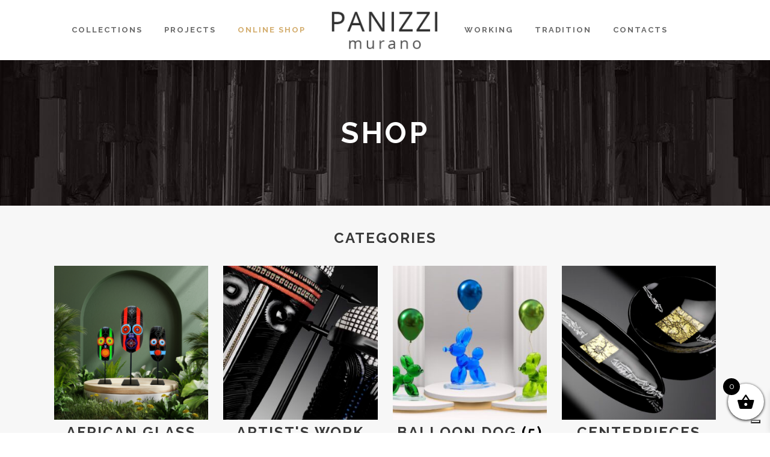

--- FILE ---
content_type: text/html; charset=UTF-8
request_url: https://www.panizzieugenio.com/en/shop-2/
body_size: 796394
content:
<!DOCTYPE html>
<html lang="en-US">
<head>
	<meta charset="UTF-8"/>
	
	<link rel="profile" href="http://gmpg.org/xfn/11"/>
		
				<meta name=viewport content="width=device-width,initial-scale=1,user-scalable=no">
			
	<meta name='robots' content='index, follow, max-image-preview:large, max-snippet:-1, max-video-preview:-1' />
	<style>img:is([sizes="auto" i], [sizes^="auto," i]) { contain-intrinsic-size: 3000px 1500px }</style>
	<link rel="alternate" hreflang="en" href="https://www.panizzieugenio.com/en/shop-2/" />
<link rel="alternate" hreflang="it" href="https://www.panizzieugenio.com/negozio/" />
<link rel="alternate" hreflang="x-default" href="https://www.panizzieugenio.com/negozio/" />

	<!-- This site is optimized with the Yoast SEO plugin v26.7 - https://yoast.com/wordpress/plugins/seo/ -->
	<title>Shop - Panizzi Eugenio</title>
	<link rel="canonical" href="https://www.panizzieugenio.com/en/shop-2/" />
	<meta property="og:locale" content="en_US" />
	<meta property="og:type" content="article" />
	<meta property="og:title" content="Shop - Panizzi Eugenio" />
	<meta property="og:url" content="https://www.panizzieugenio.com/en/shop-2/" />
	<meta property="og:site_name" content="Panizzi Eugenio" />
	<meta name="twitter:card" content="summary_large_image" />
	<meta name="twitter:label1" content="Est. reading time" />
	<meta name="twitter:data1" content="1 minute" />
	<script type="application/ld+json" class="yoast-schema-graph">{"@context":"https://schema.org","@graph":[{"@type":"WebPage","@id":"https://www.panizzieugenio.com/en/shop-2/","url":"https://www.panizzieugenio.com/en/shop-2/","name":"Shop - Panizzi Eugenio","isPartOf":{"@id":"https://www.panizzieugenio.com/#website"},"datePublished":"2020-11-16T15:49:24+00:00","breadcrumb":{"@id":"https://www.panizzieugenio.com/en/shop-2/#breadcrumb"},"inLanguage":"en-US","potentialAction":[{"@type":"ReadAction","target":["https://www.panizzieugenio.com/en/shop-2/"]}]},{"@type":"BreadcrumbList","@id":"https://www.panizzieugenio.com/en/shop-2/#breadcrumb","itemListElement":[{"@type":"ListItem","position":1,"name":"Home","item":"https://www.panizzieugenio.com/en/"},{"@type":"ListItem","position":2,"name":"Shop"}]},{"@type":"WebSite","@id":"https://www.panizzieugenio.com/#website","url":"https://www.panizzieugenio.com/","name":"Panizzi Eugenio","description":"Il vetro di Murano, da un altro punto di vista","potentialAction":[{"@type":"SearchAction","target":{"@type":"EntryPoint","urlTemplate":"https://www.panizzieugenio.com/?s={search_term_string}"},"query-input":{"@type":"PropertyValueSpecification","valueRequired":true,"valueName":"search_term_string"}}],"inLanguage":"en-US"}]}</script>
	<!-- / Yoast SEO plugin. -->


<link rel='dns-prefetch' href='//cdn.iubenda.com' />
<link rel='dns-prefetch' href='//capi-automation.s3.us-east-2.amazonaws.com' />
<link rel='dns-prefetch' href='//fonts.googleapis.com' />
<link rel="alternate" type="application/rss+xml" title="Panizzi Eugenio &raquo; Feed" href="https://www.panizzieugenio.com/en/feed/" />
<link rel="alternate" type="application/rss+xml" title="Panizzi Eugenio &raquo; Comments Feed" href="https://www.panizzieugenio.com/en/comments/feed/" />
<script type="text/javascript">
/* <![CDATA[ */
window._wpemojiSettings = {"baseUrl":"https:\/\/s.w.org\/images\/core\/emoji\/16.0.1\/72x72\/","ext":".png","svgUrl":"https:\/\/s.w.org\/images\/core\/emoji\/16.0.1\/svg\/","svgExt":".svg","source":{"concatemoji":"https:\/\/www.panizzieugenio.com\/wp-includes\/js\/wp-emoji-release.min.js?ver=6.8.3"}};
/*! This file is auto-generated */
!function(s,n){var o,i,e;function c(e){try{var t={supportTests:e,timestamp:(new Date).valueOf()};sessionStorage.setItem(o,JSON.stringify(t))}catch(e){}}function p(e,t,n){e.clearRect(0,0,e.canvas.width,e.canvas.height),e.fillText(t,0,0);var t=new Uint32Array(e.getImageData(0,0,e.canvas.width,e.canvas.height).data),a=(e.clearRect(0,0,e.canvas.width,e.canvas.height),e.fillText(n,0,0),new Uint32Array(e.getImageData(0,0,e.canvas.width,e.canvas.height).data));return t.every(function(e,t){return e===a[t]})}function u(e,t){e.clearRect(0,0,e.canvas.width,e.canvas.height),e.fillText(t,0,0);for(var n=e.getImageData(16,16,1,1),a=0;a<n.data.length;a++)if(0!==n.data[a])return!1;return!0}function f(e,t,n,a){switch(t){case"flag":return n(e,"\ud83c\udff3\ufe0f\u200d\u26a7\ufe0f","\ud83c\udff3\ufe0f\u200b\u26a7\ufe0f")?!1:!n(e,"\ud83c\udde8\ud83c\uddf6","\ud83c\udde8\u200b\ud83c\uddf6")&&!n(e,"\ud83c\udff4\udb40\udc67\udb40\udc62\udb40\udc65\udb40\udc6e\udb40\udc67\udb40\udc7f","\ud83c\udff4\u200b\udb40\udc67\u200b\udb40\udc62\u200b\udb40\udc65\u200b\udb40\udc6e\u200b\udb40\udc67\u200b\udb40\udc7f");case"emoji":return!a(e,"\ud83e\udedf")}return!1}function g(e,t,n,a){var r="undefined"!=typeof WorkerGlobalScope&&self instanceof WorkerGlobalScope?new OffscreenCanvas(300,150):s.createElement("canvas"),o=r.getContext("2d",{willReadFrequently:!0}),i=(o.textBaseline="top",o.font="600 32px Arial",{});return e.forEach(function(e){i[e]=t(o,e,n,a)}),i}function t(e){var t=s.createElement("script");t.src=e,t.defer=!0,s.head.appendChild(t)}"undefined"!=typeof Promise&&(o="wpEmojiSettingsSupports",i=["flag","emoji"],n.supports={everything:!0,everythingExceptFlag:!0},e=new Promise(function(e){s.addEventListener("DOMContentLoaded",e,{once:!0})}),new Promise(function(t){var n=function(){try{var e=JSON.parse(sessionStorage.getItem(o));if("object"==typeof e&&"number"==typeof e.timestamp&&(new Date).valueOf()<e.timestamp+604800&&"object"==typeof e.supportTests)return e.supportTests}catch(e){}return null}();if(!n){if("undefined"!=typeof Worker&&"undefined"!=typeof OffscreenCanvas&&"undefined"!=typeof URL&&URL.createObjectURL&&"undefined"!=typeof Blob)try{var e="postMessage("+g.toString()+"("+[JSON.stringify(i),f.toString(),p.toString(),u.toString()].join(",")+"));",a=new Blob([e],{type:"text/javascript"}),r=new Worker(URL.createObjectURL(a),{name:"wpTestEmojiSupports"});return void(r.onmessage=function(e){c(n=e.data),r.terminate(),t(n)})}catch(e){}c(n=g(i,f,p,u))}t(n)}).then(function(e){for(var t in e)n.supports[t]=e[t],n.supports.everything=n.supports.everything&&n.supports[t],"flag"!==t&&(n.supports.everythingExceptFlag=n.supports.everythingExceptFlag&&n.supports[t]);n.supports.everythingExceptFlag=n.supports.everythingExceptFlag&&!n.supports.flag,n.DOMReady=!1,n.readyCallback=function(){n.DOMReady=!0}}).then(function(){return e}).then(function(){var e;n.supports.everything||(n.readyCallback(),(e=n.source||{}).concatemoji?t(e.concatemoji):e.wpemoji&&e.twemoji&&(t(e.twemoji),t(e.wpemoji)))}))}((window,document),window._wpemojiSettings);
/* ]]> */
</script>
<style id='wp-emoji-styles-inline-css' type='text/css'>

	img.wp-smiley, img.emoji {
		display: inline !important;
		border: none !important;
		box-shadow: none !important;
		height: 1em !important;
		width: 1em !important;
		margin: 0 0.07em !important;
		vertical-align: -0.1em !important;
		background: none !important;
		padding: 0 !important;
	}
</style>
<link rel='stylesheet' id='wp-block-library-css' href='https://www.panizzieugenio.com/wp-includes/css/dist/block-library/style.min.css?ver=6.8.3' type='text/css' media='all' />
<style id='classic-theme-styles-inline-css' type='text/css'>
/*! This file is auto-generated */
.wp-block-button__link{color:#fff;background-color:#32373c;border-radius:9999px;box-shadow:none;text-decoration:none;padding:calc(.667em + 2px) calc(1.333em + 2px);font-size:1.125em}.wp-block-file__button{background:#32373c;color:#fff;text-decoration:none}
</style>
<link rel='stylesheet' id='wpzoom-social-icons-block-style-css' href='https://www.panizzieugenio.com/wp-content/plugins/social-icons-widget-by-wpzoom/block/dist/style-wpzoom-social-icons.css?ver=4.5.4' type='text/css' media='all' />
<style id='global-styles-inline-css' type='text/css'>
:root{--wp--preset--aspect-ratio--square: 1;--wp--preset--aspect-ratio--4-3: 4/3;--wp--preset--aspect-ratio--3-4: 3/4;--wp--preset--aspect-ratio--3-2: 3/2;--wp--preset--aspect-ratio--2-3: 2/3;--wp--preset--aspect-ratio--16-9: 16/9;--wp--preset--aspect-ratio--9-16: 9/16;--wp--preset--color--black: #000000;--wp--preset--color--cyan-bluish-gray: #abb8c3;--wp--preset--color--white: #ffffff;--wp--preset--color--pale-pink: #f78da7;--wp--preset--color--vivid-red: #cf2e2e;--wp--preset--color--luminous-vivid-orange: #ff6900;--wp--preset--color--luminous-vivid-amber: #fcb900;--wp--preset--color--light-green-cyan: #7bdcb5;--wp--preset--color--vivid-green-cyan: #00d084;--wp--preset--color--pale-cyan-blue: #8ed1fc;--wp--preset--color--vivid-cyan-blue: #0693e3;--wp--preset--color--vivid-purple: #9b51e0;--wp--preset--gradient--vivid-cyan-blue-to-vivid-purple: linear-gradient(135deg,rgba(6,147,227,1) 0%,rgb(155,81,224) 100%);--wp--preset--gradient--light-green-cyan-to-vivid-green-cyan: linear-gradient(135deg,rgb(122,220,180) 0%,rgb(0,208,130) 100%);--wp--preset--gradient--luminous-vivid-amber-to-luminous-vivid-orange: linear-gradient(135deg,rgba(252,185,0,1) 0%,rgba(255,105,0,1) 100%);--wp--preset--gradient--luminous-vivid-orange-to-vivid-red: linear-gradient(135deg,rgba(255,105,0,1) 0%,rgb(207,46,46) 100%);--wp--preset--gradient--very-light-gray-to-cyan-bluish-gray: linear-gradient(135deg,rgb(238,238,238) 0%,rgb(169,184,195) 100%);--wp--preset--gradient--cool-to-warm-spectrum: linear-gradient(135deg,rgb(74,234,220) 0%,rgb(151,120,209) 20%,rgb(207,42,186) 40%,rgb(238,44,130) 60%,rgb(251,105,98) 80%,rgb(254,248,76) 100%);--wp--preset--gradient--blush-light-purple: linear-gradient(135deg,rgb(255,206,236) 0%,rgb(152,150,240) 100%);--wp--preset--gradient--blush-bordeaux: linear-gradient(135deg,rgb(254,205,165) 0%,rgb(254,45,45) 50%,rgb(107,0,62) 100%);--wp--preset--gradient--luminous-dusk: linear-gradient(135deg,rgb(255,203,112) 0%,rgb(199,81,192) 50%,rgb(65,88,208) 100%);--wp--preset--gradient--pale-ocean: linear-gradient(135deg,rgb(255,245,203) 0%,rgb(182,227,212) 50%,rgb(51,167,181) 100%);--wp--preset--gradient--electric-grass: linear-gradient(135deg,rgb(202,248,128) 0%,rgb(113,206,126) 100%);--wp--preset--gradient--midnight: linear-gradient(135deg,rgb(2,3,129) 0%,rgb(40,116,252) 100%);--wp--preset--font-size--small: 13px;--wp--preset--font-size--medium: 20px;--wp--preset--font-size--large: 36px;--wp--preset--font-size--x-large: 42px;--wp--preset--spacing--20: 0.44rem;--wp--preset--spacing--30: 0.67rem;--wp--preset--spacing--40: 1rem;--wp--preset--spacing--50: 1.5rem;--wp--preset--spacing--60: 2.25rem;--wp--preset--spacing--70: 3.38rem;--wp--preset--spacing--80: 5.06rem;--wp--preset--shadow--natural: 6px 6px 9px rgba(0, 0, 0, 0.2);--wp--preset--shadow--deep: 12px 12px 50px rgba(0, 0, 0, 0.4);--wp--preset--shadow--sharp: 6px 6px 0px rgba(0, 0, 0, 0.2);--wp--preset--shadow--outlined: 6px 6px 0px -3px rgba(255, 255, 255, 1), 6px 6px rgba(0, 0, 0, 1);--wp--preset--shadow--crisp: 6px 6px 0px rgba(0, 0, 0, 1);}:where(.is-layout-flex){gap: 0.5em;}:where(.is-layout-grid){gap: 0.5em;}body .is-layout-flex{display: flex;}.is-layout-flex{flex-wrap: wrap;align-items: center;}.is-layout-flex > :is(*, div){margin: 0;}body .is-layout-grid{display: grid;}.is-layout-grid > :is(*, div){margin: 0;}:where(.wp-block-columns.is-layout-flex){gap: 2em;}:where(.wp-block-columns.is-layout-grid){gap: 2em;}:where(.wp-block-post-template.is-layout-flex){gap: 1.25em;}:where(.wp-block-post-template.is-layout-grid){gap: 1.25em;}.has-black-color{color: var(--wp--preset--color--black) !important;}.has-cyan-bluish-gray-color{color: var(--wp--preset--color--cyan-bluish-gray) !important;}.has-white-color{color: var(--wp--preset--color--white) !important;}.has-pale-pink-color{color: var(--wp--preset--color--pale-pink) !important;}.has-vivid-red-color{color: var(--wp--preset--color--vivid-red) !important;}.has-luminous-vivid-orange-color{color: var(--wp--preset--color--luminous-vivid-orange) !important;}.has-luminous-vivid-amber-color{color: var(--wp--preset--color--luminous-vivid-amber) !important;}.has-light-green-cyan-color{color: var(--wp--preset--color--light-green-cyan) !important;}.has-vivid-green-cyan-color{color: var(--wp--preset--color--vivid-green-cyan) !important;}.has-pale-cyan-blue-color{color: var(--wp--preset--color--pale-cyan-blue) !important;}.has-vivid-cyan-blue-color{color: var(--wp--preset--color--vivid-cyan-blue) !important;}.has-vivid-purple-color{color: var(--wp--preset--color--vivid-purple) !important;}.has-black-background-color{background-color: var(--wp--preset--color--black) !important;}.has-cyan-bluish-gray-background-color{background-color: var(--wp--preset--color--cyan-bluish-gray) !important;}.has-white-background-color{background-color: var(--wp--preset--color--white) !important;}.has-pale-pink-background-color{background-color: var(--wp--preset--color--pale-pink) !important;}.has-vivid-red-background-color{background-color: var(--wp--preset--color--vivid-red) !important;}.has-luminous-vivid-orange-background-color{background-color: var(--wp--preset--color--luminous-vivid-orange) !important;}.has-luminous-vivid-amber-background-color{background-color: var(--wp--preset--color--luminous-vivid-amber) !important;}.has-light-green-cyan-background-color{background-color: var(--wp--preset--color--light-green-cyan) !important;}.has-vivid-green-cyan-background-color{background-color: var(--wp--preset--color--vivid-green-cyan) !important;}.has-pale-cyan-blue-background-color{background-color: var(--wp--preset--color--pale-cyan-blue) !important;}.has-vivid-cyan-blue-background-color{background-color: var(--wp--preset--color--vivid-cyan-blue) !important;}.has-vivid-purple-background-color{background-color: var(--wp--preset--color--vivid-purple) !important;}.has-black-border-color{border-color: var(--wp--preset--color--black) !important;}.has-cyan-bluish-gray-border-color{border-color: var(--wp--preset--color--cyan-bluish-gray) !important;}.has-white-border-color{border-color: var(--wp--preset--color--white) !important;}.has-pale-pink-border-color{border-color: var(--wp--preset--color--pale-pink) !important;}.has-vivid-red-border-color{border-color: var(--wp--preset--color--vivid-red) !important;}.has-luminous-vivid-orange-border-color{border-color: var(--wp--preset--color--luminous-vivid-orange) !important;}.has-luminous-vivid-amber-border-color{border-color: var(--wp--preset--color--luminous-vivid-amber) !important;}.has-light-green-cyan-border-color{border-color: var(--wp--preset--color--light-green-cyan) !important;}.has-vivid-green-cyan-border-color{border-color: var(--wp--preset--color--vivid-green-cyan) !important;}.has-pale-cyan-blue-border-color{border-color: var(--wp--preset--color--pale-cyan-blue) !important;}.has-vivid-cyan-blue-border-color{border-color: var(--wp--preset--color--vivid-cyan-blue) !important;}.has-vivid-purple-border-color{border-color: var(--wp--preset--color--vivid-purple) !important;}.has-vivid-cyan-blue-to-vivid-purple-gradient-background{background: var(--wp--preset--gradient--vivid-cyan-blue-to-vivid-purple) !important;}.has-light-green-cyan-to-vivid-green-cyan-gradient-background{background: var(--wp--preset--gradient--light-green-cyan-to-vivid-green-cyan) !important;}.has-luminous-vivid-amber-to-luminous-vivid-orange-gradient-background{background: var(--wp--preset--gradient--luminous-vivid-amber-to-luminous-vivid-orange) !important;}.has-luminous-vivid-orange-to-vivid-red-gradient-background{background: var(--wp--preset--gradient--luminous-vivid-orange-to-vivid-red) !important;}.has-very-light-gray-to-cyan-bluish-gray-gradient-background{background: var(--wp--preset--gradient--very-light-gray-to-cyan-bluish-gray) !important;}.has-cool-to-warm-spectrum-gradient-background{background: var(--wp--preset--gradient--cool-to-warm-spectrum) !important;}.has-blush-light-purple-gradient-background{background: var(--wp--preset--gradient--blush-light-purple) !important;}.has-blush-bordeaux-gradient-background{background: var(--wp--preset--gradient--blush-bordeaux) !important;}.has-luminous-dusk-gradient-background{background: var(--wp--preset--gradient--luminous-dusk) !important;}.has-pale-ocean-gradient-background{background: var(--wp--preset--gradient--pale-ocean) !important;}.has-electric-grass-gradient-background{background: var(--wp--preset--gradient--electric-grass) !important;}.has-midnight-gradient-background{background: var(--wp--preset--gradient--midnight) !important;}.has-small-font-size{font-size: var(--wp--preset--font-size--small) !important;}.has-medium-font-size{font-size: var(--wp--preset--font-size--medium) !important;}.has-large-font-size{font-size: var(--wp--preset--font-size--large) !important;}.has-x-large-font-size{font-size: var(--wp--preset--font-size--x-large) !important;}
:where(.wp-block-post-template.is-layout-flex){gap: 1.25em;}:where(.wp-block-post-template.is-layout-grid){gap: 1.25em;}
:where(.wp-block-columns.is-layout-flex){gap: 2em;}:where(.wp-block-columns.is-layout-grid){gap: 2em;}
:root :where(.wp-block-pullquote){font-size: 1.5em;line-height: 1.6;}
</style>
<link rel='stylesheet' id='dashicons-css' href='https://www.panizzieugenio.com/wp-includes/css/dashicons.min.css?ver=6.8.3' type='text/css' media='all' />
<link rel='stylesheet' id='admin-bar-css' href='https://www.panizzieugenio.com/wp-includes/css/admin-bar.min.css?ver=6.8.3' type='text/css' media='all' />
<style id='admin-bar-inline-css' type='text/css'>

    /* Hide CanvasJS credits for P404 charts specifically */
    #p404RedirectChart .canvasjs-chart-credit {
        display: none !important;
    }
    
    #p404RedirectChart canvas {
        border-radius: 6px;
    }

    .p404-redirect-adminbar-weekly-title {
        font-weight: bold;
        font-size: 14px;
        color: #fff;
        margin-bottom: 6px;
    }

    #wpadminbar #wp-admin-bar-p404_free_top_button .ab-icon:before {
        content: "\f103";
        color: #dc3545;
        top: 3px;
    }
    
    #wp-admin-bar-p404_free_top_button .ab-item {
        min-width: 80px !important;
        padding: 0px !important;
    }
    
    /* Ensure proper positioning and z-index for P404 dropdown */
    .p404-redirect-adminbar-dropdown-wrap { 
        min-width: 0; 
        padding: 0;
        position: static !important;
    }
    
    #wpadminbar #wp-admin-bar-p404_free_top_button_dropdown {
        position: static !important;
    }
    
    #wpadminbar #wp-admin-bar-p404_free_top_button_dropdown .ab-item {
        padding: 0 !important;
        margin: 0 !important;
    }
    
    .p404-redirect-dropdown-container {
        min-width: 340px;
        padding: 18px 18px 12px 18px;
        background: #23282d !important;
        color: #fff;
        border-radius: 12px;
        box-shadow: 0 8px 32px rgba(0,0,0,0.25);
        margin-top: 10px;
        position: relative !important;
        z-index: 999999 !important;
        display: block !important;
        border: 1px solid #444;
    }
    
    /* Ensure P404 dropdown appears on hover */
    #wpadminbar #wp-admin-bar-p404_free_top_button .p404-redirect-dropdown-container { 
        display: none !important;
    }
    
    #wpadminbar #wp-admin-bar-p404_free_top_button:hover .p404-redirect-dropdown-container { 
        display: block !important;
    }
    
    #wpadminbar #wp-admin-bar-p404_free_top_button:hover #wp-admin-bar-p404_free_top_button_dropdown .p404-redirect-dropdown-container {
        display: block !important;
    }
    
    .p404-redirect-card {
        background: #2c3338;
        border-radius: 8px;
        padding: 18px 18px 12px 18px;
        box-shadow: 0 2px 8px rgba(0,0,0,0.07);
        display: flex;
        flex-direction: column;
        align-items: flex-start;
        border: 1px solid #444;
    }
    
    .p404-redirect-btn {
        display: inline-block;
        background: #dc3545;
        color: #fff !important;
        font-weight: bold;
        padding: 5px 22px;
        border-radius: 8px;
        text-decoration: none;
        font-size: 17px;
        transition: background 0.2s, box-shadow 0.2s;
        margin-top: 8px;
        box-shadow: 0 2px 8px rgba(220,53,69,0.15);
        text-align: center;
        line-height: 1.6;
    }
    
    .p404-redirect-btn:hover {
        background: #c82333;
        color: #fff !important;
        box-shadow: 0 4px 16px rgba(220,53,69,0.25);
    }
    
    /* Prevent conflicts with other admin bar dropdowns */
    #wpadminbar .ab-top-menu > li:hover > .ab-item,
    #wpadminbar .ab-top-menu > li.hover > .ab-item {
        z-index: auto;
    }
    
    #wpadminbar #wp-admin-bar-p404_free_top_button:hover > .ab-item {
        z-index: 999998 !important;
    }
    
</style>
<link rel='stylesheet' id='contact-form-7-css' href='https://www.panizzieugenio.com/wp-content/plugins/contact-form-7/includes/css/styles.css?ver=6.1.4' type='text/css' media='all' />
<style id='woocommerce-inline-inline-css' type='text/css'>
.woocommerce form .form-row .required { visibility: visible; }
</style>
<link rel='stylesheet' id='wpml-legacy-dropdown-0-css' href='https://www.panizzieugenio.com/wp-content/plugins/sitepress-multilingual-cms/templates/language-switchers/legacy-dropdown/style.min.css?ver=1' type='text/css' media='all' />
<style id='wpml-legacy-dropdown-0-inline-css' type='text/css'>
body .header_top #lang_sel li, .header_top #lang_sel ul ul { width: 70px !important; border: 1px solid #ddd; } body .header_top #lang_sel ul li a, .header_top #lang_sel_click ul li a { border: inherit !important; line-height: 20px !important; height: inherit !important; } body .header_top #lang_sel ul ul, .header_top #lang_sel_click ul ul { top: inherit !important; background-color: inherit !important; padding: inherit !important; } body .header_top #lang_sel ul ul a:hover,body .header_top #lang_sel>ul>li:hover>a, body .header_top #lang_sel_click ul ul a:hover,body .header_top #lang_sel_click>ul>li:hover>a { color: #inherit !important; }
</style>
<link rel='stylesheet' id='wpml-legacy-horizontal-list-0-css' href='https://www.panizzieugenio.com/wp-content/plugins/sitepress-multilingual-cms/templates/language-switchers/legacy-list-horizontal/style.min.css?ver=1' type='text/css' media='all' />
<style id='wpml-legacy-horizontal-list-0-inline-css' type='text/css'>
.wpml-ls-sidebars-footer_column_3{background-color:#eeeeee;}.wpml-ls-sidebars-footer_column_3, .wpml-ls-sidebars-footer_column_3 .wpml-ls-sub-menu, .wpml-ls-sidebars-footer_column_3 a {border-color:#cdcdcd;}.wpml-ls-sidebars-footer_column_3 a, .wpml-ls-sidebars-footer_column_3 .wpml-ls-sub-menu a, .wpml-ls-sidebars-footer_column_3 .wpml-ls-sub-menu a:link, .wpml-ls-sidebars-footer_column_3 li:not(.wpml-ls-current-language) .wpml-ls-link, .wpml-ls-sidebars-footer_column_3 li:not(.wpml-ls-current-language) .wpml-ls-link:link {color:#444444;background-color:#ffffff;}.wpml-ls-sidebars-footer_column_3 a, .wpml-ls-sidebars-footer_column_3 .wpml-ls-sub-menu a:hover,.wpml-ls-sidebars-footer_column_3 .wpml-ls-sub-menu a:focus, .wpml-ls-sidebars-footer_column_3 .wpml-ls-sub-menu a:link:hover, .wpml-ls-sidebars-footer_column_3 .wpml-ls-sub-menu a:link:focus {color:#000000;background-color:#eeeeee;}.wpml-ls-sidebars-footer_column_3 .wpml-ls-current-language > a {color:#444444;background-color:#ffffff;}.wpml-ls-sidebars-footer_column_3 .wpml-ls-current-language:hover>a, .wpml-ls-sidebars-footer_column_3 .wpml-ls-current-language>a:focus {color:#000000;background-color:#eeeeee;}
.wpml-ls-statics-shortcode_actions{background-color:#eeeeee;}.wpml-ls-statics-shortcode_actions, .wpml-ls-statics-shortcode_actions .wpml-ls-sub-menu, .wpml-ls-statics-shortcode_actions a {border-color:#cdcdcd;}.wpml-ls-statics-shortcode_actions a, .wpml-ls-statics-shortcode_actions .wpml-ls-sub-menu a, .wpml-ls-statics-shortcode_actions .wpml-ls-sub-menu a:link, .wpml-ls-statics-shortcode_actions li:not(.wpml-ls-current-language) .wpml-ls-link, .wpml-ls-statics-shortcode_actions li:not(.wpml-ls-current-language) .wpml-ls-link:link {color:#444444;background-color:#ffffff;}.wpml-ls-statics-shortcode_actions a, .wpml-ls-statics-shortcode_actions .wpml-ls-sub-menu a:hover,.wpml-ls-statics-shortcode_actions .wpml-ls-sub-menu a:focus, .wpml-ls-statics-shortcode_actions .wpml-ls-sub-menu a:link:hover, .wpml-ls-statics-shortcode_actions .wpml-ls-sub-menu a:link:focus {color:#000000;background-color:#eeeeee;}.wpml-ls-statics-shortcode_actions .wpml-ls-current-language > a {color:#444444;background-color:#ffffff;}.wpml-ls-statics-shortcode_actions .wpml-ls-current-language:hover>a, .wpml-ls-statics-shortcode_actions .wpml-ls-current-language>a:focus {color:#000000;background-color:#eeeeee;}
</style>
<link rel='stylesheet' id='xoo-wsc-fonts-css' href='https://www.panizzieugenio.com/wp-content/plugins/side-cart-woocommerce/assets/css/xoo-wsc-fonts.css?ver=2.7.2' type='text/css' media='all' />
<link rel='stylesheet' id='xoo-wsc-style-css' href='https://www.panizzieugenio.com/wp-content/plugins/side-cart-woocommerce/assets/css/xoo-wsc-style.css?ver=2.7.2' type='text/css' media='all' />
<style id='xoo-wsc-style-inline-css' type='text/css'>




.xoo-wsc-ft-buttons-cont a.xoo-wsc-ft-btn, .xoo-wsc-container .xoo-wsc-btn {
	background-color: #ffffff;
	color: #000000;
	border: 2px solid #000000;
	padding: 10px 20px;
}

.xoo-wsc-ft-buttons-cont a.xoo-wsc-ft-btn:hover, .xoo-wsc-container .xoo-wsc-btn:hover {
	background-color: #ffffff;
	color: #000000;
	border: 2px solid #000000;
}

 

.xoo-wsc-footer{
	background-color: #ffffff;
	color: #000000;
	padding: 10px 20px;
	box-shadow: 0 -1px 10px #0000001a;
}

.xoo-wsc-footer, .xoo-wsc-footer a, .xoo-wsc-footer .amount{
	font-size: 18px;
}

.xoo-wsc-btn .amount{
	color: #000000}

.xoo-wsc-btn:hover .amount{
	color: #000000;
}

.xoo-wsc-ft-buttons-cont{
	grid-template-columns: auto;
}

.xoo-wsc-basket{
	bottom: 12px;
	right: 0px;
	background-color: #ffffff;
	color: #000000;
	box-shadow: 0 1px 4px 0;
	border-radius: 50%;
	display: flex;
	width: 60px;
	height: 60px;
}


.xoo-wsc-bki{
	font-size: 30px}

.xoo-wsc-items-count{
	top: -9px;
	left: -8px;
}

.xoo-wsc-items-count, .xoo-wsch-items-count{
	background-color: #000000;
	color: #ffffff;
}

.xoo-wsc-container, .xoo-wsc-slider{
	max-width: 400px;
	right: -400px;
	top: 0;bottom: 0;
	bottom: 0;
	font-family: }


.xoo-wsc-cart-active .xoo-wsc-container, .xoo-wsc-slider-active .xoo-wsc-slider{
	right: 0;
}


.xoo-wsc-cart-active .xoo-wsc-basket{
	right: 400px;
}

.xoo-wsc-slider{
	right: -400px;
}

span.xoo-wsch-close {
    font-size: 16px;
}

	.xoo-wsch-top{
		justify-content: center;
	}
	span.xoo-wsch-close {
	    right: 10px;
	}

.xoo-wsch-text{
	font-size: 20px;
}

.xoo-wsc-header{
	color: #000000;
	background-color: #ffffff;
	border-bottom: 2px solid #eee;
	padding: 15px 15px;
}


.xoo-wsc-body{
	background-color: #ffffff;
}

.xoo-wsc-products:not(.xoo-wsc-pattern-card), .xoo-wsc-products:not(.xoo-wsc-pattern-card) span.amount, .xoo-wsc-products:not(.xoo-wsc-pattern-card) a{
	font-size: 16px;
	color: #000000;
}

.xoo-wsc-products:not(.xoo-wsc-pattern-card) .xoo-wsc-product{
	padding: 20px 15px;
	margin: 0;
	border-radius: 0px;
	box-shadow: 0 0;
	background-color: transparent;
}

.xoo-wsc-sum-col{
	justify-content: center;
}


/** Shortcode **/
.xoo-wsc-sc-count{
	background-color: #000000;
	color: #ffffff;
}

.xoo-wsc-sc-bki{
	font-size: 28px;
	color: #000000;
}
.xoo-wsc-sc-cont{
	color: #000000;
}

.added_to_cart{
	display: none!important;
}

.xoo-wsc-product dl.variation {
	display: block;
}


.xoo-wsc-product-cont{
	padding: 10px 10px;
}

.xoo-wsc-products:not(.xoo-wsc-pattern-card) .xoo-wsc-img-col{
	width: 30%;
}

.xoo-wsc-pattern-card .xoo-wsc-img-col img{
	max-width: 100%;
	height: auto;
}

.xoo-wsc-products:not(.xoo-wsc-pattern-card) .xoo-wsc-sum-col{
	width: 70%;
}

.xoo-wsc-pattern-card .xoo-wsc-product-cont{
	width: 50% 
}

@media only screen and (max-width: 600px) {
	.xoo-wsc-pattern-card .xoo-wsc-product-cont  {
		width: 50%;
	}
}


.xoo-wsc-pattern-card .xoo-wsc-product{
	border: 0;
	box-shadow: 0px 10px 15px -12px #0000001a;
}


.xoo-wsc-sm-front{
	background-color: #eee;
}
.xoo-wsc-pattern-card, .xoo-wsc-sm-front{
	border-bottom-left-radius: 5px;
	border-bottom-right-radius: 5px;
}
.xoo-wsc-pattern-card, .xoo-wsc-img-col img, .xoo-wsc-img-col, .xoo-wsc-sm-back-cont{
	border-top-left-radius: 5px;
	border-top-right-radius: 5px;
}
.xoo-wsc-sm-back{
	background-color: #fff;
}
.xoo-wsc-pattern-card, .xoo-wsc-pattern-card a, .xoo-wsc-pattern-card .amount{
	font-size: 16px;
}

.xoo-wsc-sm-front, .xoo-wsc-sm-front a, .xoo-wsc-sm-front .amount{
	color: #000;
}

.xoo-wsc-sm-back, .xoo-wsc-sm-back a, .xoo-wsc-sm-back .amount{
	color: #000;
}


.magictime {
    animation-duration: 0.5s;
}



span.xoo-wsch-items-count{
	height: 20px;
	line-height: 20px;
	width: 20px;
}

span.xoo-wsch-icon{
	font-size: 30px
}

.xoo-wsc-smr-del{
	font-size: 16px
}
</style>
<link rel='stylesheet' id='mediaelement-css' href='https://www.panizzieugenio.com/wp-includes/js/mediaelement/mediaelementplayer-legacy.min.css?ver=4.2.17' type='text/css' media='all' />
<link rel='stylesheet' id='wp-mediaelement-css' href='https://www.panizzieugenio.com/wp-includes/js/mediaelement/wp-mediaelement.min.css?ver=6.8.3' type='text/css' media='all' />
<link rel='stylesheet' id='stockholm-default-style-css' href='https://www.panizzieugenio.com/wp-content/themes/stockholm/style.css?ver=6.8.3' type='text/css' media='all' />
<link rel='stylesheet' id='stockholm-font-awesome-css' href='https://www.panizzieugenio.com/wp-content/themes/stockholm/framework/modules/icons/font-awesome/css/font-awesome.min.css?ver=6.8.3' type='text/css' media='all' />
<link rel='stylesheet' id='elegant-icons-css' href='https://www.panizzieugenio.com/wp-content/themes/stockholm/framework/modules/icons/elegant-icons/style.min.css?ver=6.8.3' type='text/css' media='all' />
<link rel='stylesheet' id='linear-icons-css' href='https://www.panizzieugenio.com/wp-content/themes/stockholm/framework/modules/icons/linear-icons/style.min.css?ver=6.8.3' type='text/css' media='all' />
<link rel='stylesheet' id='linea-icons-css' href='https://www.panizzieugenio.com/wp-content/themes/stockholm/framework/modules/icons/linea-icons/style.min.css?ver=6.8.3' type='text/css' media='all' />
<link rel='stylesheet' id='ion-icons-css' href='https://www.panizzieugenio.com/wp-content/themes/stockholm/framework/modules/icons/ion-icons/style.min.css?ver=6.8.3' type='text/css' media='all' />
<link rel='stylesheet' id='stockholm-stylesheet-css' href='https://www.panizzieugenio.com/wp-content/themes/stockholm/css/stylesheet.min.css?ver=6.8.3' type='text/css' media='all' />
<link rel='stylesheet' id='stockholm-webkit-css' href='https://www.panizzieugenio.com/wp-content/themes/stockholm/css/webkit_stylesheet.css?ver=6.8.3' type='text/css' media='all' />
<link rel='stylesheet' id='stockholm-woocommerce-css' href='https://www.panizzieugenio.com/wp-content/themes/stockholm/css/woocommerce.min.css?ver=6.8.3' type='text/css' media='all' />
<link rel='stylesheet' id='stockholm-woocommerce_responsive-css' href='https://www.panizzieugenio.com/wp-content/themes/stockholm/css/woocommerce_responsive.min.css?ver=6.8.3' type='text/css' media='all' />
<link rel='stylesheet' id='stockholm-style-dynamic-css' href='https://www.panizzieugenio.com/wp-content/themes/stockholm/css/style_dynamic.css?ver=1713887347' type='text/css' media='all' />
<link rel='stylesheet' id='stockholm-responsive-css' href='https://www.panizzieugenio.com/wp-content/themes/stockholm/css/responsive.min.css?ver=6.8.3' type='text/css' media='all' />
<link rel='stylesheet' id='stockholm-style-dynamic-responsive-css' href='https://www.panizzieugenio.com/wp-content/themes/stockholm/css/style_dynamic_responsive.css?ver=1713887347' type='text/css' media='all' />
<style id='stockholm-style-dynamic-responsive-inline-css' type='text/css'>
.projects_holder.standard article .portfolio_description,
.projects_holder.standard_no_space article .portfolio_description {
padding-top: 25px;
}
.logo_wrapper { width: 206px !important; }
.main_menu>ul>li>a { padding: 0 18px !important; }
/*#menu-top-menu-left { margin-right: 10px !important; }
#menu-top-menu-right { margin-left: 10px !important; }*/
h3.info_section_title { display: none; }

.woocommerce div.product .summary p.price span.amount { font-size: 30px }
.woocommerce div.product .cart .quantity, .woocommerce-cart .quantity {
margin-top: 0;
zoom: 1.4;
}

mark {
    background-color: transparent;
    color: black;
}

#back_to_top {display: none !important}

@media only screen and (max-width: 1024px) {
nav.main_menu > ul > li > a, .header_bottom .qode-login-register-widget.qode-user-not-logged-in .qode-login-opener, .header_bottom .qode-login-register-widget.qode-user-logged-in .qode-logged-in-user .qode-logged-in-user-inner > span {
font-size: 11px;
    font-weight: 600;
    letter-spacing: 1px;
}

}

@media only screen and (max-width: 812px) {
.content .container_inner.default_template_holder h2, .content .full_width h2 {
    font-size: 20px;
}
/*header .q_logo img.normal {display: none !important; }
header .q_logo img.light {display: block !important; }*/
.up_arrow, .down_arrow {display: none !important; }
.header_bottom {background-color: rgba(255,255,255,1) !important }
}

@media only screen and (max-width: 600px) {

/*.full_screen_holder { margin-top: -130px !important; }*/
.hide-mobile {display:none !important}
.home-spacer {height:260px !important}
}

@media only screen and (max-width: 600px) {
/*.content .content_inner > .container > .container_inner, .content .content_inner > .full_width > .full_width_inner, .content .content_inner > .container > .container_inner.default_template_holder {
    margin-top: 60px;
}*/
.hide-mobile {display:none !important}
}

.add-to-cart-button-outer {display:none!important}

body .iubenda-tp-btn[data-tp-float][data-tp-float=bottom-right], .iubenda-tp-btn[data-tp-float][data-tp-float=top-right] {
right: 65px !important;
bottom: 15px !important; }

.full_section_inner {padding-left:0 !important}
</style>
<link rel='stylesheet' id='js_composer_front-css' href='https://www.panizzieugenio.com/wp-content/plugins/js_composer/assets/css/js_composer.min.css?ver=7.5' type='text/css' media='all' />
<link rel='stylesheet' id='stockholm-google-fonts-css' href='https://fonts.googleapis.com/css?family=Raleway%3A100%2C100i%2C200%2C200i%2C300%2C300i%2C400%2C400i%2C500%2C500i%2C600%2C600i%2C700%2C700i%2C800%2C800i%2C900%2C900i%7CCrete+Round%3A100%2C100i%2C200%2C200i%2C300%2C300i%2C400%2C400i%2C500%2C500i%2C600%2C600i%2C700%2C700i%2C800%2C800i%2C900%2C900i&#038;subset=latin%2Clatin-ext&#038;ver=1.0.0' type='text/css' media='all' />
<link rel='stylesheet' id='wpzoom-social-icons-socicon-css' href='https://www.panizzieugenio.com/wp-content/plugins/social-icons-widget-by-wpzoom/assets/css/wpzoom-socicon.css?ver=1768536265' type='text/css' media='all' />
<link rel='stylesheet' id='wpzoom-social-icons-genericons-css' href='https://www.panizzieugenio.com/wp-content/plugins/social-icons-widget-by-wpzoom/assets/css/genericons.css?ver=1768536265' type='text/css' media='all' />
<link rel='stylesheet' id='wpzoom-social-icons-academicons-css' href='https://www.panizzieugenio.com/wp-content/plugins/social-icons-widget-by-wpzoom/assets/css/academicons.min.css?ver=1768536265' type='text/css' media='all' />
<link rel='stylesheet' id='wpzoom-social-icons-font-awesome-3-css' href='https://www.panizzieugenio.com/wp-content/plugins/social-icons-widget-by-wpzoom/assets/css/font-awesome-3.min.css?ver=1768536265' type='text/css' media='all' />
<link rel='stylesheet' id='wpzoom-social-icons-styles-css' href='https://www.panizzieugenio.com/wp-content/plugins/social-icons-widget-by-wpzoom/assets/css/wpzoom-social-icons-styles.css?ver=1768536265' type='text/css' media='all' />
<link rel='preload' as='font'  id='wpzoom-social-icons-font-academicons-woff2-css' href='https://www.panizzieugenio.com/wp-content/plugins/social-icons-widget-by-wpzoom/assets/font/academicons.woff2?v=1.9.2'  type='font/woff2' crossorigin />
<link rel='preload' as='font'  id='wpzoom-social-icons-font-fontawesome-3-woff2-css' href='https://www.panizzieugenio.com/wp-content/plugins/social-icons-widget-by-wpzoom/assets/font/fontawesome-webfont.woff2?v=4.7.0'  type='font/woff2' crossorigin />
<link rel='preload' as='font'  id='wpzoom-social-icons-font-genericons-woff-css' href='https://www.panizzieugenio.com/wp-content/plugins/social-icons-widget-by-wpzoom/assets/font/Genericons.woff'  type='font/woff' crossorigin />
<link rel='preload' as='font'  id='wpzoom-social-icons-font-socicon-woff2-css' href='https://www.panizzieugenio.com/wp-content/plugins/social-icons-widget-by-wpzoom/assets/font/socicon.woff2?v=4.5.4'  type='font/woff2' crossorigin />

<script  type="text/javascript" class=" _iub_cs_skip" type="text/javascript" id="iubenda-head-inline-scripts-0">
/* <![CDATA[ */

var _iub = _iub || [];
_iub.csConfiguration = {"countryDetection":true,"invalidateConsentWithoutLog":true,"askConsentAtCookiePolicyUpdate":true,"consentOnContinuedBrowsing":false,"enableTcf":true,"googleAdditionalConsentMode":true,"whitelabel":false,"lang":"it","siteId":1451300,"perPurposeConsent":true,"cookiePolicyId":44833224, "banner":{ "closeButtonDisplay":false,"slideDown":false,"acceptButtonDisplay":true,"customizeButtonDisplay":true,"rejectButtonDisplay":true,"listPurposes":true,"explicitWithdrawal":true,"position":"bottom" }};
/* ]]> */
</script>
<script  type="text/javascript" src="//cdn.iubenda.com/cs/tcf/stub-v2.js" class=" _iub_cs_skip" type="text/javascript" src="//cdn.iubenda.com/cs/tcf/stub-v2.js?ver=3.12.5" id="iubenda-head-scripts-0-js"></script>
<script  type="text/javascript" src="//cdn.iubenda.com/cs/iubenda_cs.js" charset="UTF-8" async="async" class=" _iub_cs_skip" type="text/javascript" src="//cdn.iubenda.com/cs/iubenda_cs.js?ver=3.12.5" id="iubenda-head-scripts-1-js"></script>
<script type="text/javascript" src="https://www.panizzieugenio.com/wp-includes/js/jquery/jquery.min.js?ver=3.7.1" id="jquery-core-js"></script>
<script type="text/javascript" src="https://www.panizzieugenio.com/wp-includes/js/jquery/jquery-migrate.min.js?ver=3.4.1" id="jquery-migrate-js"></script>
<script type="text/javascript" src="https://www.panizzieugenio.com/wp-content/plugins/revslider/public/assets/js/rbtools.min.js?ver=6.6.18" async id="tp-tools-js"></script>
<script type="text/javascript" src="https://www.panizzieugenio.com/wp-content/plugins/revslider/public/assets/js/rs6.min.js?ver=6.6.18" async id="revmin-js"></script>
<script type="text/javascript" src="https://www.panizzieugenio.com/wp-content/plugins/woocommerce/assets/js/jquery-blockui/jquery.blockUI.min.js?ver=2.7.0-wc.10.4.3" id="wc-jquery-blockui-js" data-wp-strategy="defer"></script>
<script type="text/javascript" id="wc-add-to-cart-js-extra">
/* <![CDATA[ */
var wc_add_to_cart_params = {"ajax_url":"\/wp-admin\/admin-ajax.php","wc_ajax_url":"\/en\/?wc-ajax=%%endpoint%%","i18n_view_cart":"View cart","cart_url":"https:\/\/www.panizzieugenio.com\/en\/cart\/","is_cart":"","cart_redirect_after_add":"no"};
/* ]]> */
</script>
<script type="text/javascript" src="https://www.panizzieugenio.com/wp-content/plugins/woocommerce/assets/js/frontend/add-to-cart.min.js?ver=10.4.3" id="wc-add-to-cart-js" data-wp-strategy="defer"></script>
<script type="text/javascript" src="https://www.panizzieugenio.com/wp-content/plugins/woocommerce/assets/js/js-cookie/js.cookie.min.js?ver=2.1.4-wc.10.4.3" id="wc-js-cookie-js" defer="defer" data-wp-strategy="defer"></script>
<script type="text/javascript" id="woocommerce-js-extra">
/* <![CDATA[ */
var woocommerce_params = {"ajax_url":"\/wp-admin\/admin-ajax.php","wc_ajax_url":"\/en\/?wc-ajax=%%endpoint%%","i18n_password_show":"Show password","i18n_password_hide":"Hide password"};
/* ]]> */
</script>
<script type="text/javascript" src="https://www.panizzieugenio.com/wp-content/plugins/woocommerce/assets/js/frontend/woocommerce.min.js?ver=10.4.3" id="woocommerce-js" defer="defer" data-wp-strategy="defer"></script>
<script type="text/javascript" src="https://www.panizzieugenio.com/wp-content/plugins/sitepress-multilingual-cms/templates/language-switchers/legacy-dropdown/script.min.js?ver=1" id="wpml-legacy-dropdown-0-js"></script>
<script type="text/javascript" src="https://www.panizzieugenio.com/wp-content/plugins/js_composer/assets/js/vendors/woocommerce-add-to-cart.js?ver=7.5" id="vc_woocommerce-add-to-cart-js-js"></script>
<script type="text/javascript" src="https://www.panizzieugenio.com/wp-content/themes/stockholm/js/plugins/hammer.min.js?ver=1" id="hammer-js"></script>
<script type="text/javascript" src="https://www.panizzieugenio.com/wp-content/themes/stockholm/js/plugins/virtual-scroll.min.js?ver=1" id="virtual-scroll-js"></script>
<script type="text/javascript" src="https://www.panizzieugenio.com/wp-content/plugins/woocommerce/assets/js/select2/select2.full.min.js?ver=4.0.3-wc.10.4.3" id="wc-select2-js" defer="defer" data-wp-strategy="defer"></script>
<script></script><link rel="https://api.w.org/" href="https://www.panizzieugenio.com/en/wp-json/" /><link rel="alternate" title="JSON" type="application/json" href="https://www.panizzieugenio.com/en/wp-json/wp/v2/pages/22802" /><link rel="EditURI" type="application/rsd+xml" title="RSD" href="https://www.panizzieugenio.com/xmlrpc.php?rsd" />
<meta name="generator" content="WordPress 6.8.3" />
<meta name="generator" content="WooCommerce 10.4.3" />
<link rel='shortlink' href='https://www.panizzieugenio.com/en/?p=22802' />
<link rel="alternate" title="oEmbed (JSON)" type="application/json+oembed" href="https://www.panizzieugenio.com/en/wp-json/oembed/1.0/embed?url=https%3A%2F%2Fwww.panizzieugenio.com%2Fen%2Fshop-2%2F" />
<link rel="alternate" title="oEmbed (XML)" type="text/xml+oembed" href="https://www.panizzieugenio.com/en/wp-json/oembed/1.0/embed?url=https%3A%2F%2Fwww.panizzieugenio.com%2Fen%2Fshop-2%2F&#038;format=xml" />
<meta name="generator" content="WPML ver:4.6.8 stt:1,27;" />
	<noscript><style>.woocommerce-product-gallery{ opacity: 1 !important; }</style></noscript>
				<script  type="text/javascript">
				!function(f,b,e,v,n,t,s){if(f.fbq)return;n=f.fbq=function(){n.callMethod?
					n.callMethod.apply(n,arguments):n.queue.push(arguments)};if(!f._fbq)f._fbq=n;
					n.push=n;n.loaded=!0;n.version='2.0';n.queue=[];t=b.createElement(e);t.async=!0;
					t.src=v;s=b.getElementsByTagName(e)[0];s.parentNode.insertBefore(t,s)}(window,
					document,'script','https://connect.facebook.net/en_US/fbevents.js');
			</script>
			<!-- WooCommerce Facebook Integration Begin -->
			<script  type="text/javascript">

				fbq('init', '1254250514959158', {}, {
    "agent": "woocommerce_0-10.4.3-3.5.15"
});

				document.addEventListener( 'DOMContentLoaded', function() {
					// Insert placeholder for events injected when a product is added to the cart through AJAX.
					document.body.insertAdjacentHTML( 'beforeend', '<div class=\"wc-facebook-pixel-event-placeholder\"></div>' );
				}, false );

			</script>
			<!-- WooCommerce Facebook Integration End -->
			<meta name="generator" content="Powered by WPBakery Page Builder - drag and drop page builder for WordPress."/>
<meta name="generator" content="Powered by Slider Revolution 6.6.18 - responsive, Mobile-Friendly Slider Plugin for WordPress with comfortable drag and drop interface." />
<link rel="icon" href="https://www.panizzieugenio.com/wp-content/uploads/2024/04/cropped-Logo-Panizzi-Murano_nero-32x32.png" sizes="32x32" />
<link rel="icon" href="https://www.panizzieugenio.com/wp-content/uploads/2024/04/cropped-Logo-Panizzi-Murano_nero-192x192.png" sizes="192x192" />
<link rel="apple-touch-icon" href="https://www.panizzieugenio.com/wp-content/uploads/2024/04/cropped-Logo-Panizzi-Murano_nero-180x180.png" />
<meta name="msapplication-TileImage" content="https://www.panizzieugenio.com/wp-content/uploads/2024/04/cropped-Logo-Panizzi-Murano_nero-270x270.png" />
<script>function setREVStartSize(e){
			//window.requestAnimationFrame(function() {
				window.RSIW = window.RSIW===undefined ? window.innerWidth : window.RSIW;
				window.RSIH = window.RSIH===undefined ? window.innerHeight : window.RSIH;
				try {
					var pw = document.getElementById(e.c).parentNode.offsetWidth,
						newh;
					pw = pw===0 || isNaN(pw) || (e.l=="fullwidth" || e.layout=="fullwidth") ? window.RSIW : pw;
					e.tabw = e.tabw===undefined ? 0 : parseInt(e.tabw);
					e.thumbw = e.thumbw===undefined ? 0 : parseInt(e.thumbw);
					e.tabh = e.tabh===undefined ? 0 : parseInt(e.tabh);
					e.thumbh = e.thumbh===undefined ? 0 : parseInt(e.thumbh);
					e.tabhide = e.tabhide===undefined ? 0 : parseInt(e.tabhide);
					e.thumbhide = e.thumbhide===undefined ? 0 : parseInt(e.thumbhide);
					e.mh = e.mh===undefined || e.mh=="" || e.mh==="auto" ? 0 : parseInt(e.mh,0);
					if(e.layout==="fullscreen" || e.l==="fullscreen")
						newh = Math.max(e.mh,window.RSIH);
					else{
						e.gw = Array.isArray(e.gw) ? e.gw : [e.gw];
						for (var i in e.rl) if (e.gw[i]===undefined || e.gw[i]===0) e.gw[i] = e.gw[i-1];
						e.gh = e.el===undefined || e.el==="" || (Array.isArray(e.el) && e.el.length==0)? e.gh : e.el;
						e.gh = Array.isArray(e.gh) ? e.gh : [e.gh];
						for (var i in e.rl) if (e.gh[i]===undefined || e.gh[i]===0) e.gh[i] = e.gh[i-1];
											
						var nl = new Array(e.rl.length),
							ix = 0,
							sl;
						e.tabw = e.tabhide>=pw ? 0 : e.tabw;
						e.thumbw = e.thumbhide>=pw ? 0 : e.thumbw;
						e.tabh = e.tabhide>=pw ? 0 : e.tabh;
						e.thumbh = e.thumbhide>=pw ? 0 : e.thumbh;
						for (var i in e.rl) nl[i] = e.rl[i]<window.RSIW ? 0 : e.rl[i];
						sl = nl[0];
						for (var i in nl) if (sl>nl[i] && nl[i]>0) { sl = nl[i]; ix=i;}
						var m = pw>(e.gw[ix]+e.tabw+e.thumbw) ? 1 : (pw-(e.tabw+e.thumbw)) / (e.gw[ix]);
						newh =  (e.gh[ix] * m) + (e.tabh + e.thumbh);
					}
					var el = document.getElementById(e.c);
					if (el!==null && el) el.style.height = newh+"px";
					el = document.getElementById(e.c+"_wrapper");
					if (el!==null && el) {
						el.style.height = newh+"px";
						el.style.display = "block";
					}
				} catch(e){
					console.log("Failure at Presize of Slider:" + e)
				}
			//});
		  };</script>
<noscript><style> .wpb_animate_when_almost_visible { opacity: 1; }</style></noscript></head>
<body class="wp-singular page-template page-template-full_width page-template-full_width-php page page-id-22802 wp-theme-stockholm theme-stockholm stockholm-core-2.4.3 woocommerce-no-js select-theme-ver-9.9  qode_menu_ qode-wpml-enabled qode-single-product-thumbs-below wpb-js-composer js-comp-ver-7.5 vc_responsive">
		<div class="wrapper">
		<div class="wrapper_inner">
						<a id='back_to_top' href='#'>
				<span class="fa-stack">
					<i class="fa fa-angle-up"></i>				</span>
			</a>
				<header class="page_header scrolled_not_transparent  stick_with_left_right_menu">
				
		<div class="header_inner clearfix">
						
			<div class="header_top_bottom_holder">
								
				<div class="header_bottom clearfix" >
										<div class="container">
						<div class="container_inner clearfix" >
																						<nav class="main_menu drop_down left_side animate_height">
									<ul id="menu-top-menu-left-inglese" class=""><li id="nav-menu-item-21632" class="menu-item menu-item-type-post_type menu-item-object-page  narrow"><a href="https://www.panizzieugenio.com/en/collections/" class=""><i class="menu_icon fa blank"></i><span class="menu-text">Collections</span><span class="plus"></span></a></li>
<li id="nav-menu-item-21633" class="menu-item menu-item-type-post_type menu-item-object-page  narrow"><a href="https://www.panizzieugenio.com/en/projects/" class=""><i class="menu_icon fa blank"></i><span class="menu-text">Projects</span><span class="plus"></span></a></li>
<li id="nav-menu-item-22805" class="menu-item menu-item-type-post_type menu-item-object-page current-menu-item page_item page-item-22802 current_page_item menu-item-has-children active has_sub narrow"><a href="https://www.panizzieugenio.com/en/shop-2/" class=" current "><i class="menu_icon fa blank"></i><span class="menu-text">Online Shop</span><span class="plus"></span></a>
<div class="second"><div class="inner"><ul>
	<li id="nav-menu-item-24474" class="menu-item menu-item-type-custom menu-item-object-custom menu-item-has-children sub"><a href="https://www.panizzieugenio.com/en/categoria-prodotto/icons-games/" class=""><i class="menu_icon fa blank"></i><span class="menu-text">Icons &#038; Games</span><span class="plus"></span><i class="q_menu_arrow fa fa-angle-right"></i></a>
	<ul>
		<li id="nav-menu-item-24088" class="menu-item menu-item-type-custom menu-item-object-custom "><a href="https://www.panizzieugenio.com/en/categoria-prodotto/glass-legodt/" class=""><i class="menu_icon fa blank"></i><span class="menu-text">Glass LEGOdt</span><span class="plus"></span></a></li>
		<li id="nav-menu-item-24475" class="menu-item menu-item-type-custom menu-item-object-custom "><a href="https://www.panizzieugenio.com/en/categoria-prodotto/icons-games/balloon-dog/" class=""><i class="menu_icon fa blank"></i><span class="menu-text">Balloon Dog</span><span class="plus"></span></a></li>
	</ul>
</li>
	<li id="nav-menu-item-24477" class="menu-item menu-item-type-custom menu-item-object-custom menu-item-has-children sub"><a href="https://www.panizzieugenio.com/en/categoria-prodotto/africa-en/" class=""><i class="menu_icon fa blank"></i><span class="menu-text">Africa</span><span class="plus"></span><i class="q_menu_arrow fa fa-angle-right"></i></a>
	<ul>
		<li id="nav-menu-item-23588" class="menu-item menu-item-type-custom menu-item-object-custom "><a href="https://www.panizzieugenio.com/en/categoria-prodotto/african-glass-masks-en/" class=""><i class="menu_icon fa blank"></i><span class="menu-text">African Glass Masks</span><span class="plus"></span></a></li>
	</ul>
</li>
	<li id="nav-menu-item-24478" class="menu-item menu-item-type-custom menu-item-object-custom menu-item-has-children sub"><a href="https://www.panizzieugenio.com/en/categoria-prodotto/orient/" class=""><i class="menu_icon fa blank"></i><span class="menu-text">Orient</span><span class="plus"></span><i class="q_menu_arrow fa fa-angle-right"></i></a>
	<ul>
		<li id="nav-menu-item-24479" class="menu-item menu-item-type-custom menu-item-object-custom "><a href="https://www.panizzieugenio.com/en/categoria-prodotto/orient/hashi-en/" class=""><i class="menu_icon fa blank"></i><span class="menu-text">Hashi</span><span class="plus"></span></a></li>
		<li id="nav-menu-item-24480" class="menu-item menu-item-type-custom menu-item-object-custom "><a href="https://www.panizzieugenio.com/en/categoria-prodotto/orient/origami-en/" class=""><i class="menu_icon fa blank"></i><span class="menu-text">Origami</span><span class="plus"></span></a></li>
	</ul>
</li>
	<li id="nav-menu-item-24476" class="menu-item menu-item-type-custom menu-item-object-custom menu-item-has-children sub"><a href="https://www.panizzieugenio.com/en/categoria-prodotto/fish-in-murano-glass/" class=""><i class="menu_icon fa blank"></i><span class="menu-text">Water &#038; Fish</span><span class="plus"></span><i class="q_menu_arrow fa fa-angle-right"></i></a>
	<ul>
		<li id="nav-menu-item-23539" class="menu-item menu-item-type-custom menu-item-object-custom "><a href="https://www.panizzieugenio.com/en/categoria-prodotto/murano-fish-glass-en/" class=""><i class="menu_icon fa blank"></i><span class="menu-text">Fish</span><span class="plus"></span></a></li>
		<li id="nav-menu-item-24307" class="menu-item menu-item-type-custom menu-item-object-custom "><a href="https://www.panizzieugenio.com/en/categoria-prodotto/corals-anemones/" class=""><i class="menu_icon fa blank"></i><span class="menu-text">Corals &#038; Anemones</span><span class="plus"></span></a></li>
	</ul>
</li>
	<li id="nav-menu-item-24481" class="menu-item menu-item-type-custom menu-item-object-custom menu-item-has-children sub"><a href="https://www.panizzieugenio.com/en/categoria-prodotto/vases/" class=""><i class="menu_icon fa blank"></i><span class="menu-text">Vases</span><span class="plus"></span><i class="q_menu_arrow fa fa-angle-right"></i></a>
	<ul>
		<li id="nav-menu-item-23675" class="menu-item menu-item-type-custom menu-item-object-custom "><a href="https://www.panizzieugenio.com/en/categoria-prodotto/vases/engraved-single-colour-vases/" class=""><i class="menu_icon fa blank"></i><span class="menu-text">Vases engraved single-colour</span><span class="plus"></span></a></li>
		<li id="nav-menu-item-24482" class="menu-item menu-item-type-custom menu-item-object-custom "><a href="https://www.panizzieugenio.com/en/categoria-prodotto/vases/vases-engraved-with-murrine/" class=""><i class="menu_icon fa blank"></i><span class="menu-text">Vases engraved with Murrine</span><span class="plus"></span></a></li>
	</ul>
</li>
	<li id="nav-menu-item-22824" class="menu-item menu-item-type-taxonomy menu-item-object-product_cat "><a href="https://www.panizzieugenio.com/en/categoria-prodotto/jewelry/" class=""><i class="menu_icon fa blank"></i><span class="menu-text">Jewelry</span><span class="plus"></span></a></li>
	<li id="nav-menu-item-24484" class="menu-item menu-item-type-custom menu-item-object-custom menu-item-has-children sub"><a href="https://www.panizzieugenio.com/en/categoria-prodotto/objects/" class=""><i class="menu_icon fa blank"></i><span class="menu-text">Objects</span><span class="plus"></span><i class="q_menu_arrow fa fa-angle-right"></i></a>
	<ul>
		<li id="nav-menu-item-22821" class="menu-item menu-item-type-taxonomy menu-item-object-product_cat "><a href="https://www.panizzieugenio.com/en/categoria-prodotto/objects/centerpieces/" class=""><i class="menu_icon fa blank"></i><span class="menu-text">Centerpieces</span><span class="plus"></span></a></li>
		<li id="nav-menu-item-22823" class="menu-item menu-item-type-taxonomy menu-item-object-product_cat "><a href="https://www.panizzieugenio.com/en/categoria-prodotto/objects/glass-paintings/" class=""><i class="menu_icon fa blank"></i><span class="menu-text">Glass Paintings</span><span class="plus"></span></a></li>
		<li id="nav-menu-item-22825" class="menu-item menu-item-type-taxonomy menu-item-object-product_cat "><a href="https://www.panizzieugenio.com/en/categoria-prodotto/objects/mirrors-en/" class=""><i class="menu_icon fa blank"></i><span class="menu-text">Mirrors</span><span class="plus"></span></a></li>
		<li id="nav-menu-item-22827" class="menu-item menu-item-type-taxonomy menu-item-object-product_cat "><a href="https://www.panizzieugenio.com/en/categoria-prodotto/objects/paperweight/" class=""><i class="menu_icon fa blank"></i><span class="menu-text">Paperweight</span><span class="plus"></span></a></li>
		<li id="nav-menu-item-22828" class="menu-item menu-item-type-taxonomy menu-item-object-product_cat "><a href="https://www.panizzieugenio.com/en/categoria-prodotto/objects/plates/" class=""><i class="menu_icon fa blank"></i><span class="menu-text">Plates</span><span class="plus"></span></a></li>
		<li id="nav-menu-item-22829" class="menu-item menu-item-type-taxonomy menu-item-object-product_cat "><a href="https://www.panizzieugenio.com/en/categoria-prodotto/objects/watches/" class=""><i class="menu_icon fa blank"></i><span class="menu-text">Watches</span><span class="plus"></span></a></li>
	</ul>
</li>
	<li id="nav-menu-item-22822" class="menu-item menu-item-type-taxonomy menu-item-object-product_cat "><a href="https://www.panizzieugenio.com/en/categoria-prodotto/gallery-en/" class=""><i class="menu_icon fa blank"></i><span class="menu-text">Artist&#8217;s works</span><span class="plus"></span></a></li>
</ul></div></div>
</li>
</ul>								</nav>
														<div class="header_inner_left">
																	<div class="mobile_menu_button"><span><i class="fa fa-bars"></i></span></div>
								<div class="logo_wrapper">
									<div class="q_logo">
										<a href="https://www.panizzieugenio.com/en/">
	<img class="normal" src="https://www.panizzieugenio.com/wp-content/uploads/2016/05/logo-black-new.png" alt="Logo"/>
<img class="light" src="https://www.panizzieugenio.com/wp-content/uploads/2016/05/logo-white-new.png" alt="Logo"/>
<img class="dark" src="https://www.panizzieugenio.com/wp-content/uploads/2016/05/logo-black-new.png" alt="Logo"/>
	
	<img class="sticky" src="https://www.panizzieugenio.com/wp-content/uploads/2016/05/logo-black-new.png" alt="Logo"/>
	
	</a>									</div>
																	</div>
																
                                							</div>
															<nav class="main_menu drop_down right_side animate_height">
									<ul id="menu-top-menu-right-inglese" class=""><li id="nav-menu-item-21635" class="menu-item menu-item-type-post_type menu-item-object-page  narrow"><a href="https://www.panizzieugenio.com/en/working/" class=""><i class="menu_icon fa blank"></i><span class="menu-text">Working</span><span class="plus"></span></a></li>
<li id="nav-menu-item-21636" class="menu-item menu-item-type-post_type menu-item-object-page  narrow"><a href="https://www.panizzieugenio.com/en/tradition/" class=""><i class="menu_icon fa blank"></i><span class="menu-text">Tradition</span><span class="plus"></span></a></li>
<li id="nav-menu-item-21637" class="menu-item menu-item-type-post_type menu-item-object-page  narrow"><a href="https://www.panizzieugenio.com/en/contacts/" class=""><i class="menu_icon fa blank"></i><span class="menu-text">Contacts</span><span class="plus"></span></a></li>
</ul>								</nav>
																						<nav class="mobile_menu">
			<ul><li id="mobile-menu-item-21632" class="menu-item menu-item-type-post_type menu-item-object-page "><a href="https://www.panizzieugenio.com/en/collections/" class=""><span>Collections</span></a><span class="mobile_arrow"><i class="fa fa-angle-right"></i><i class="fa fa-angle-down"></i></span></li>
<li id="mobile-menu-item-21633" class="menu-item menu-item-type-post_type menu-item-object-page "><a href="https://www.panizzieugenio.com/en/projects/" class=""><span>Projects</span></a><span class="mobile_arrow"><i class="fa fa-angle-right"></i><i class="fa fa-angle-down"></i></span></li>
<li id="mobile-menu-item-22805" class="menu-item menu-item-type-post_type menu-item-object-page current-menu-item page_item page-item-22802 current_page_item menu-item-has-children active has_sub"><a href="https://www.panizzieugenio.com/en/shop-2/" class=" current "><span>Online Shop</span></a><span class="mobile_arrow"><i class="fa fa-angle-right"></i><i class="fa fa-angle-down"></i></span>
<ul class="sub_menu">
	<li id="mobile-menu-item-24474" class="menu-item menu-item-type-custom menu-item-object-custom menu-item-has-children  has_sub"><a href="https://www.panizzieugenio.com/en/categoria-prodotto/icons-games/" class=""><span>Icons &#038; Games</span></a><span class="mobile_arrow"><i class="fa fa-angle-right"></i><i class="fa fa-angle-down"></i></span>
	<ul class="sub_menu">
		<li id="mobile-menu-item-24088" class="menu-item menu-item-type-custom menu-item-object-custom "><a href="https://www.panizzieugenio.com/en/categoria-prodotto/glass-legodt/" class=""><span>Glass LEGOdt</span></a><span class="mobile_arrow"><i class="fa fa-angle-right"></i><i class="fa fa-angle-down"></i></span></li>
		<li id="mobile-menu-item-24475" class="menu-item menu-item-type-custom menu-item-object-custom "><a href="https://www.panizzieugenio.com/en/categoria-prodotto/icons-games/balloon-dog/" class=""><span>Balloon Dog</span></a><span class="mobile_arrow"><i class="fa fa-angle-right"></i><i class="fa fa-angle-down"></i></span></li>
	</ul>
</li>
	<li id="mobile-menu-item-24477" class="menu-item menu-item-type-custom menu-item-object-custom menu-item-has-children  has_sub"><a href="https://www.panizzieugenio.com/en/categoria-prodotto/africa-en/" class=""><span>Africa</span></a><span class="mobile_arrow"><i class="fa fa-angle-right"></i><i class="fa fa-angle-down"></i></span>
	<ul class="sub_menu">
		<li id="mobile-menu-item-23588" class="menu-item menu-item-type-custom menu-item-object-custom "><a href="https://www.panizzieugenio.com/en/categoria-prodotto/african-glass-masks-en/" class=""><span>African Glass Masks</span></a><span class="mobile_arrow"><i class="fa fa-angle-right"></i><i class="fa fa-angle-down"></i></span></li>
	</ul>
</li>
	<li id="mobile-menu-item-24478" class="menu-item menu-item-type-custom menu-item-object-custom menu-item-has-children  has_sub"><a href="https://www.panizzieugenio.com/en/categoria-prodotto/orient/" class=""><span>Orient</span></a><span class="mobile_arrow"><i class="fa fa-angle-right"></i><i class="fa fa-angle-down"></i></span>
	<ul class="sub_menu">
		<li id="mobile-menu-item-24479" class="menu-item menu-item-type-custom menu-item-object-custom "><a href="https://www.panizzieugenio.com/en/categoria-prodotto/orient/hashi-en/" class=""><span>Hashi</span></a><span class="mobile_arrow"><i class="fa fa-angle-right"></i><i class="fa fa-angle-down"></i></span></li>
		<li id="mobile-menu-item-24480" class="menu-item menu-item-type-custom menu-item-object-custom "><a href="https://www.panizzieugenio.com/en/categoria-prodotto/orient/origami-en/" class=""><span>Origami</span></a><span class="mobile_arrow"><i class="fa fa-angle-right"></i><i class="fa fa-angle-down"></i></span></li>
	</ul>
</li>
	<li id="mobile-menu-item-24476" class="menu-item menu-item-type-custom menu-item-object-custom menu-item-has-children  has_sub"><a href="https://www.panizzieugenio.com/en/categoria-prodotto/fish-in-murano-glass/" class=""><span>Water &#038; Fish</span></a><span class="mobile_arrow"><i class="fa fa-angle-right"></i><i class="fa fa-angle-down"></i></span>
	<ul class="sub_menu">
		<li id="mobile-menu-item-23539" class="menu-item menu-item-type-custom menu-item-object-custom "><a href="https://www.panizzieugenio.com/en/categoria-prodotto/murano-fish-glass-en/" class=""><span>Fish</span></a><span class="mobile_arrow"><i class="fa fa-angle-right"></i><i class="fa fa-angle-down"></i></span></li>
		<li id="mobile-menu-item-24307" class="menu-item menu-item-type-custom menu-item-object-custom "><a href="https://www.panizzieugenio.com/en/categoria-prodotto/corals-anemones/" class=""><span>Corals &#038; Anemones</span></a><span class="mobile_arrow"><i class="fa fa-angle-right"></i><i class="fa fa-angle-down"></i></span></li>
	</ul>
</li>
	<li id="mobile-menu-item-24481" class="menu-item menu-item-type-custom menu-item-object-custom menu-item-has-children  has_sub"><a href="https://www.panizzieugenio.com/en/categoria-prodotto/vases/" class=""><span>Vases</span></a><span class="mobile_arrow"><i class="fa fa-angle-right"></i><i class="fa fa-angle-down"></i></span>
	<ul class="sub_menu">
		<li id="mobile-menu-item-23675" class="menu-item menu-item-type-custom menu-item-object-custom "><a href="https://www.panizzieugenio.com/en/categoria-prodotto/vases/engraved-single-colour-vases/" class=""><span>Vases engraved single-colour</span></a><span class="mobile_arrow"><i class="fa fa-angle-right"></i><i class="fa fa-angle-down"></i></span></li>
		<li id="mobile-menu-item-24482" class="menu-item menu-item-type-custom menu-item-object-custom "><a href="https://www.panizzieugenio.com/en/categoria-prodotto/vases/vases-engraved-with-murrine/" class=""><span>Vases engraved with Murrine</span></a><span class="mobile_arrow"><i class="fa fa-angle-right"></i><i class="fa fa-angle-down"></i></span></li>
	</ul>
</li>
	<li id="mobile-menu-item-22824" class="menu-item menu-item-type-taxonomy menu-item-object-product_cat "><a href="https://www.panizzieugenio.com/en/categoria-prodotto/jewelry/" class=""><span>Jewelry</span></a><span class="mobile_arrow"><i class="fa fa-angle-right"></i><i class="fa fa-angle-down"></i></span></li>
	<li id="mobile-menu-item-24484" class="menu-item menu-item-type-custom menu-item-object-custom menu-item-has-children  has_sub"><a href="https://www.panizzieugenio.com/en/categoria-prodotto/objects/" class=""><span>Objects</span></a><span class="mobile_arrow"><i class="fa fa-angle-right"></i><i class="fa fa-angle-down"></i></span>
	<ul class="sub_menu">
		<li id="mobile-menu-item-22821" class="menu-item menu-item-type-taxonomy menu-item-object-product_cat "><a href="https://www.panizzieugenio.com/en/categoria-prodotto/objects/centerpieces/" class=""><span>Centerpieces</span></a><span class="mobile_arrow"><i class="fa fa-angle-right"></i><i class="fa fa-angle-down"></i></span></li>
		<li id="mobile-menu-item-22823" class="menu-item menu-item-type-taxonomy menu-item-object-product_cat "><a href="https://www.panizzieugenio.com/en/categoria-prodotto/objects/glass-paintings/" class=""><span>Glass Paintings</span></a><span class="mobile_arrow"><i class="fa fa-angle-right"></i><i class="fa fa-angle-down"></i></span></li>
		<li id="mobile-menu-item-22825" class="menu-item menu-item-type-taxonomy menu-item-object-product_cat "><a href="https://www.panizzieugenio.com/en/categoria-prodotto/objects/mirrors-en/" class=""><span>Mirrors</span></a><span class="mobile_arrow"><i class="fa fa-angle-right"></i><i class="fa fa-angle-down"></i></span></li>
		<li id="mobile-menu-item-22827" class="menu-item menu-item-type-taxonomy menu-item-object-product_cat "><a href="https://www.panizzieugenio.com/en/categoria-prodotto/objects/paperweight/" class=""><span>Paperweight</span></a><span class="mobile_arrow"><i class="fa fa-angle-right"></i><i class="fa fa-angle-down"></i></span></li>
		<li id="mobile-menu-item-22828" class="menu-item menu-item-type-taxonomy menu-item-object-product_cat "><a href="https://www.panizzieugenio.com/en/categoria-prodotto/objects/plates/" class=""><span>Plates</span></a><span class="mobile_arrow"><i class="fa fa-angle-right"></i><i class="fa fa-angle-down"></i></span></li>
		<li id="mobile-menu-item-22829" class="menu-item menu-item-type-taxonomy menu-item-object-product_cat "><a href="https://www.panizzieugenio.com/en/categoria-prodotto/objects/watches/" class=""><span>Watches</span></a><span class="mobile_arrow"><i class="fa fa-angle-right"></i><i class="fa fa-angle-down"></i></span></li>
	</ul>
</li>
	<li id="mobile-menu-item-22822" class="menu-item menu-item-type-taxonomy menu-item-object-product_cat "><a href="https://www.panizzieugenio.com/en/categoria-prodotto/gallery-en/" class=""><span>Artist&#8217;s works</span></a><span class="mobile_arrow"><i class="fa fa-angle-right"></i><i class="fa fa-angle-down"></i></span></li>
</ul>
</li>
<li id="mobile-menu-item-21635" class="menu-item menu-item-type-post_type menu-item-object-page "><a href="https://www.panizzieugenio.com/en/working/" class=""><span>Working</span></a><span class="mobile_arrow"><i class="fa fa-angle-right"></i><i class="fa fa-angle-down"></i></span></li>
<li id="mobile-menu-item-21636" class="menu-item menu-item-type-post_type menu-item-object-page "><a href="https://www.panizzieugenio.com/en/tradition/" class=""><span>Tradition</span></a><span class="mobile_arrow"><i class="fa fa-angle-right"></i><i class="fa fa-angle-down"></i></span></li>
<li id="mobile-menu-item-21637" class="menu-item menu-item-type-post_type menu-item-object-page "><a href="https://www.panizzieugenio.com/en/contacts/" class=""><span>Contacts</span></a><span class="mobile_arrow"><i class="fa fa-angle-right"></i><i class="fa fa-angle-down"></i></span></li>
</ul></nav>								
															</div>
						</div>
											</div>
				</div>
			</div>
	</header>
			
			<div class="content content_top_margin_none">
								
				<div class="content_inner">
										
						<div class="title_outer title_without_animation"  data-height="242">
		<div class="title position_center has_fixed_background standard_title" style="background-size:1920px auto;;background-image:url(https://www.panizzieugenio.com/wp-content/uploads/2016/04/sfondo-canne.jpg);;height:242px;">
							<div class="image not_responsive">
					<img src="https://www.panizzieugenio.com/wp-content/uploads/2016/04/sfondo-canne.jpg" alt="Title Image" />
				</div>
									<div class="title_holder" style="height:242px;">

                                <div class="container">
                    <div class="container_inner clearfix">
                						<div class="title_subtitle_holder" >
														<div class="title_subtitle_holder_inner">
																
								
                                    
																			<h1 ><span>Shop</span></h1>
									
																		
															</div>
													</div>
						                                    </div>
                </div>
                			</div>
		</div>
	</div>
					<div class="full_width" >
	<div class="full_width_inner" >
										<div class="wpb-content-wrapper"><div     class="vc_row wpb_row section vc_row-fluid  grid_section" style='background-color:#f7f7f7; padding-top:40px; padding-bottom:40px; text-align:left;'><div class=" section_inner clearfix"><div class='section_inner_margin clearfix'><div class="wpb_column vc_column_container vc_col-sm-12"><div class="vc_column-inner"><div class="wpb_wrapper">
	<div class="wpb_text_column wpb_content_element ">
		<div class="wpb_wrapper">
			<h2 style="text-align: center;">Categories</h2>

		</div> 
	</div> <div class="vc_empty_space"   style="height: 32px"><span class="vc_empty_space_inner"></span></div><div class="woocommerce columns-4"><ul class="products columns-4 clearfix default"><li class="product-category product first">
	<a aria-label="Visit product category African Glass Masks" href="https://www.panizzieugenio.com/en/categoria-prodotto/africa-en/african-glass-masks-en/"><img fetchpriority="high" decoding="async" src="https://www.panizzieugenio.com/wp-content/uploads/2024/04/1_Panizzi-Murano_African-Glass-Masks-300x300.png" alt="African Glass Masks" width="300" height="300" srcset="https://www.panizzieugenio.com/wp-content/uploads/2024/04/1_Panizzi-Murano_African-Glass-Masks-300x300.png 300w, https://www.panizzieugenio.com/wp-content/uploads/2024/04/1_Panizzi-Murano_African-Glass-Masks-600x600.png 600w, https://www.panizzieugenio.com/wp-content/uploads/2024/04/1_Panizzi-Murano_African-Glass-Masks-1024x1024.png 1024w, https://www.panizzieugenio.com/wp-content/uploads/2024/04/1_Panizzi-Murano_African-Glass-Masks-550x550.png 550w, https://www.panizzieugenio.com/wp-content/uploads/2024/04/1_Panizzi-Murano_African-Glass-Masks-500x500.png 500w, https://www.panizzieugenio.com/wp-content/uploads/2024/04/1_Panizzi-Murano_African-Glass-Masks-1000x1000.png 1000w, https://www.panizzieugenio.com/wp-content/uploads/2024/04/1_Panizzi-Murano_African-Glass-Masks-700x700.png 700w, https://www.panizzieugenio.com/wp-content/uploads/2024/04/1_Panizzi-Murano_African-Glass-Masks-100x100.png 100w, https://www.panizzieugenio.com/wp-content/uploads/2024/04/1_Panizzi-Murano_African-Glass-Masks.png 1080w" sizes="(max-width: 300px) 100vw, 300px" />		<h2 class="woocommerce-loop-category__title">
			African Glass Masks <mark class="count">(14)</mark>		</h2>
		</a></li>
<li class="product-category product">
	<a aria-label="Visit product category Artist&#039;s work" href="https://www.panizzieugenio.com/en/categoria-prodotto/gallery-en/"><img decoding="async" src="https://www.panizzieugenio.com/wp-content/uploads/2016/05/museodelvetro-3-300x300.jpg" alt="Artist&#039;s work" width="300" height="300" srcset="https://www.panizzieugenio.com/wp-content/uploads/2016/05/museodelvetro-3-300x300.jpg 300w, https://www.panizzieugenio.com/wp-content/uploads/2016/05/museodelvetro-3-100x100.jpg 100w, https://www.panizzieugenio.com/wp-content/uploads/2016/05/museodelvetro-3-550x550.jpg 550w, https://www.panizzieugenio.com/wp-content/uploads/2016/05/museodelvetro-3-500x500.jpg 500w" sizes="(max-width: 300px) 100vw, 300px" />		<h2 class="woocommerce-loop-category__title">
			Artist&#039;s work <mark class="count">(56)</mark>		</h2>
		</a></li>
<li class="product-category product">
	<a aria-label="Visit product category Balloon Dog" href="https://www.panizzieugenio.com/en/categoria-prodotto/icons-games/balloon-dog/"><img decoding="async" src="https://www.panizzieugenio.com/wp-content/uploads/2024/09/Categoria-Balloon-dog_Panizzi-Murano-2-300x300.jpg" alt="Balloon Dog" width="300" height="300" srcset="https://www.panizzieugenio.com/wp-content/uploads/2024/09/Categoria-Balloon-dog_Panizzi-Murano-2-300x300.jpg 300w, https://www.panizzieugenio.com/wp-content/uploads/2024/09/Categoria-Balloon-dog_Panizzi-Murano-2-600x600.jpg 600w, https://www.panizzieugenio.com/wp-content/uploads/2024/09/Categoria-Balloon-dog_Panizzi-Murano-2-1024x1024.jpg 1024w, https://www.panizzieugenio.com/wp-content/uploads/2024/09/Categoria-Balloon-dog_Panizzi-Murano-2-550x550.jpg 550w, https://www.panizzieugenio.com/wp-content/uploads/2024/09/Categoria-Balloon-dog_Panizzi-Murano-2-500x500.jpg 500w, https://www.panizzieugenio.com/wp-content/uploads/2024/09/Categoria-Balloon-dog_Panizzi-Murano-2-1000x1000.jpg 1000w, https://www.panizzieugenio.com/wp-content/uploads/2024/09/Categoria-Balloon-dog_Panizzi-Murano-2-700x700.jpg 700w, https://www.panizzieugenio.com/wp-content/uploads/2024/09/Categoria-Balloon-dog_Panizzi-Murano-2-100x100.jpg 100w, https://www.panizzieugenio.com/wp-content/uploads/2024/09/Categoria-Balloon-dog_Panizzi-Murano-2.jpg 1080w" sizes="(max-width: 300px) 100vw, 300px" />		<h2 class="woocommerce-loop-category__title">
			Balloon Dog <mark class="count">(5)</mark>		</h2>
		</a></li>
<li class="product-category product last">
	<a aria-label="Visit product category Centerpieces" href="https://www.panizzieugenio.com/en/categoria-prodotto/objects/centerpieces/"><img loading="lazy" decoding="async" src="https://www.panizzieugenio.com/wp-content/uploads/2016/04/gold-4-300x300.jpg" alt="Centerpieces" width="300" height="300" srcset="https://www.panizzieugenio.com/wp-content/uploads/2016/04/gold-4-300x300.jpg 300w, https://www.panizzieugenio.com/wp-content/uploads/2016/04/gold-4-100x100.jpg 100w, https://www.panizzieugenio.com/wp-content/uploads/2016/04/gold-4-550x550.jpg 550w, https://www.panizzieugenio.com/wp-content/uploads/2016/04/gold-4-500x500.jpg 500w" sizes="auto, (max-width: 300px) 100vw, 300px" />		<h2 class="woocommerce-loop-category__title">
			Centerpieces <mark class="count">(12)</mark>		</h2>
		</a></li>
<li class="product-category product first">
	<a aria-label="Visit product category Corals &amp; Anemones" href="https://www.panizzieugenio.com/en/categoria-prodotto/fish-in-murano-glass/corals-anemones/"><img loading="lazy" decoding="async" src="https://www.panizzieugenio.com/wp-content/uploads/2024/08/anemoni-e-coralli-300x300.jpg" alt="Corals &amp; Anemones" width="300" height="300" srcset="https://www.panizzieugenio.com/wp-content/uploads/2024/08/anemoni-e-coralli-300x300.jpg 300w, https://www.panizzieugenio.com/wp-content/uploads/2024/08/anemoni-e-coralli-600x600.jpg 600w, https://www.panizzieugenio.com/wp-content/uploads/2024/08/anemoni-e-coralli-1024x1024.jpg 1024w, https://www.panizzieugenio.com/wp-content/uploads/2024/08/anemoni-e-coralli-550x550.jpg 550w, https://www.panizzieugenio.com/wp-content/uploads/2024/08/anemoni-e-coralli-500x500.jpg 500w, https://www.panizzieugenio.com/wp-content/uploads/2024/08/anemoni-e-coralli-1000x1000.jpg 1000w, https://www.panizzieugenio.com/wp-content/uploads/2024/08/anemoni-e-coralli-700x700.jpg 700w, https://www.panizzieugenio.com/wp-content/uploads/2024/08/anemoni-e-coralli-100x100.jpg 100w, https://www.panizzieugenio.com/wp-content/uploads/2024/08/anemoni-e-coralli.jpg 1080w" sizes="auto, (max-width: 300px) 100vw, 300px" />		<h2 class="woocommerce-loop-category__title">
			Corals &amp; Anemones <mark class="count">(3)</mark>		</h2>
		</a></li>
<li class="product-category product">
	<a aria-label="Visit product category Engraved single-colour vases" href="https://www.panizzieugenio.com/en/categoria-prodotto/vases/engraved-single-colour-vases/"><img loading="lazy" decoding="async" src="https://www.panizzieugenio.com/wp-content/uploads/2024/04/3-1-300x300.png" alt="Engraved single-colour vases" width="300" height="300" srcset="https://www.panizzieugenio.com/wp-content/uploads/2024/04/3-1-300x300.png 300w, https://www.panizzieugenio.com/wp-content/uploads/2024/04/3-1-600x600.png 600w, https://www.panizzieugenio.com/wp-content/uploads/2024/04/3-1-1024x1024.png 1024w, https://www.panizzieugenio.com/wp-content/uploads/2024/04/3-1-550x550.png 550w, https://www.panizzieugenio.com/wp-content/uploads/2024/04/3-1-500x500.png 500w, https://www.panizzieugenio.com/wp-content/uploads/2024/04/3-1-1000x1000.png 1000w, https://www.panizzieugenio.com/wp-content/uploads/2024/04/3-1-700x700.png 700w, https://www.panizzieugenio.com/wp-content/uploads/2024/04/3-1-100x100.png 100w, https://www.panizzieugenio.com/wp-content/uploads/2024/04/3-1.png 1080w" sizes="auto, (max-width: 300px) 100vw, 300px" />		<h2 class="woocommerce-loop-category__title">
			Engraved single-colour vases <mark class="count">(21)</mark>		</h2>
		</a></li>
<li class="product-category product">
	<a aria-label="Visit product category Fish" href="https://www.panizzieugenio.com/en/categoria-prodotto/fish-in-murano-glass/murano-fish-glass-en/"><img loading="lazy" decoding="async" src="https://www.panizzieugenio.com/wp-content/uploads/2024/05/2_Panizzi-Murano_African-Glass-Masks-300x300.png" alt="Fish" width="300" height="300" />		<h2 class="woocommerce-loop-category__title">
			Fish <mark class="count">(10)</mark>		</h2>
		</a></li>
<li class="product-category product last">
	<a aria-label="Visit product category Glass LEGOdt" href="https://www.panizzieugenio.com/en/categoria-prodotto/icons-games/glass-legodt/"><img loading="lazy" decoding="async" src="https://www.panizzieugenio.com/wp-content/uploads/2024/06/Glass-LEGOdt-mix-copertina-categoria-300x300.jpg" alt="Glass LEGOdt" width="300" height="300" srcset="https://www.panizzieugenio.com/wp-content/uploads/2024/06/Glass-LEGOdt-mix-copertina-categoria-300x300.jpg 300w, https://www.panizzieugenio.com/wp-content/uploads/2024/06/Glass-LEGOdt-mix-copertina-categoria-600x600.jpg 600w, https://www.panizzieugenio.com/wp-content/uploads/2024/06/Glass-LEGOdt-mix-copertina-categoria-1024x1024.jpg 1024w, https://www.panizzieugenio.com/wp-content/uploads/2024/06/Glass-LEGOdt-mix-copertina-categoria-550x550.jpg 550w, https://www.panizzieugenio.com/wp-content/uploads/2024/06/Glass-LEGOdt-mix-copertina-categoria-500x500.jpg 500w, https://www.panizzieugenio.com/wp-content/uploads/2024/06/Glass-LEGOdt-mix-copertina-categoria-1000x1000.jpg 1000w, https://www.panizzieugenio.com/wp-content/uploads/2024/06/Glass-LEGOdt-mix-copertina-categoria-700x700.jpg 700w, https://www.panizzieugenio.com/wp-content/uploads/2024/06/Glass-LEGOdt-mix-copertina-categoria-100x100.jpg 100w, https://www.panizzieugenio.com/wp-content/uploads/2024/06/Glass-LEGOdt-mix-copertina-categoria.jpg 1080w" sizes="auto, (max-width: 300px) 100vw, 300px" />		<h2 class="woocommerce-loop-category__title">
			Glass LEGOdt <mark class="count">(23)</mark>		</h2>
		</a></li>
<li class="product-category product first">
	<a aria-label="Visit product category Glass Paintings" href="https://www.panizzieugenio.com/en/categoria-prodotto/objects/glass-paintings/"><img loading="lazy" decoding="async" src="https://www.panizzieugenio.com/wp-content/uploads/2020/09/PART-Q-001G-scaled-300x300.jpg" alt="Glass Paintings" width="300" height="300" srcset="https://www.panizzieugenio.com/wp-content/uploads/2020/09/PART-Q-001G-scaled-300x300.jpg 300w, https://www.panizzieugenio.com/wp-content/uploads/2020/09/PART-Q-001G-scaled-100x100.jpg 100w, https://www.panizzieugenio.com/wp-content/uploads/2020/09/PART-Q-001G-550x550.jpg 550w, https://www.panizzieugenio.com/wp-content/uploads/2020/09/PART-Q-001G-500x500.jpg 500w, https://www.panizzieugenio.com/wp-content/uploads/2020/09/PART-Q-001G-1000x1000.jpg 1000w" sizes="auto, (max-width: 300px) 100vw, 300px" />		<h2 class="woocommerce-loop-category__title">
			Glass Paintings <mark class="count">(5)</mark>		</h2>
		</a></li>
<li class="product-category product">
	<a aria-label="Visit product category Hashi" href="https://www.panizzieugenio.com/en/categoria-prodotto/orient/hashi-en/"><img loading="lazy" decoding="async" src="https://www.panizzieugenio.com/wp-content/uploads/2024/09/Oriente_Panizzi-Murano-300x300.jpg" alt="Hashi" width="300" height="300" srcset="https://www.panizzieugenio.com/wp-content/uploads/2024/09/Oriente_Panizzi-Murano-300x300.jpg 300w, https://www.panizzieugenio.com/wp-content/uploads/2024/09/Oriente_Panizzi-Murano-600x600.jpg 600w, https://www.panizzieugenio.com/wp-content/uploads/2024/09/Oriente_Panizzi-Murano-1024x1024.jpg 1024w, https://www.panizzieugenio.com/wp-content/uploads/2024/09/Oriente_Panizzi-Murano-550x550.jpg 550w, https://www.panizzieugenio.com/wp-content/uploads/2024/09/Oriente_Panizzi-Murano-500x500.jpg 500w, https://www.panizzieugenio.com/wp-content/uploads/2024/09/Oriente_Panizzi-Murano-1000x1000.jpg 1000w, https://www.panizzieugenio.com/wp-content/uploads/2024/09/Oriente_Panizzi-Murano-700x700.jpg 700w, https://www.panizzieugenio.com/wp-content/uploads/2024/09/Oriente_Panizzi-Murano-100x100.jpg 100w, https://www.panizzieugenio.com/wp-content/uploads/2024/09/Oriente_Panizzi-Murano.jpg 1080w" sizes="auto, (max-width: 300px) 100vw, 300px" />		<h2 class="woocommerce-loop-category__title">
			Hashi <mark class="count">(10)</mark>		</h2>
		</a></li>
<li class="product-category product">
	<a aria-label="Visit product category Icons &amp; Games" href="https://www.panizzieugenio.com/en/categoria-prodotto/icons-games/"><img loading="lazy" decoding="async" src="https://www.panizzieugenio.com/wp-content/uploads/2024/09/Icone-giochi_Panizzi-Murano-300x300.jpg" alt="Icons &amp; Games" width="300" height="300" srcset="https://www.panizzieugenio.com/wp-content/uploads/2024/09/Icone-giochi_Panizzi-Murano-300x300.jpg 300w, https://www.panizzieugenio.com/wp-content/uploads/2024/09/Icone-giochi_Panizzi-Murano-600x600.jpg 600w, https://www.panizzieugenio.com/wp-content/uploads/2024/09/Icone-giochi_Panizzi-Murano-1024x1024.jpg 1024w, https://www.panizzieugenio.com/wp-content/uploads/2024/09/Icone-giochi_Panizzi-Murano-550x550.jpg 550w, https://www.panizzieugenio.com/wp-content/uploads/2024/09/Icone-giochi_Panizzi-Murano-500x500.jpg 500w, https://www.panizzieugenio.com/wp-content/uploads/2024/09/Icone-giochi_Panizzi-Murano-1000x1000.jpg 1000w, https://www.panizzieugenio.com/wp-content/uploads/2024/09/Icone-giochi_Panizzi-Murano-700x700.jpg 700w, https://www.panizzieugenio.com/wp-content/uploads/2024/09/Icone-giochi_Panizzi-Murano-100x100.jpg 100w, https://www.panizzieugenio.com/wp-content/uploads/2024/09/Icone-giochi_Panizzi-Murano.jpg 1080w" sizes="auto, (max-width: 300px) 100vw, 300px" />		<h2 class="woocommerce-loop-category__title">
			Icons &amp; Games <mark class="count">(28)</mark>		</h2>
		</a></li>
<li class="product-category product last">
	<a aria-label="Visit product category Jewelry" href="https://www.panizzieugenio.com/en/categoria-prodotto/jewelry/"><img loading="lazy" decoding="async" src="https://www.panizzieugenio.com/wp-content/uploads/2020/11/X-070A-scaled-300x300.jpg" alt="Jewelry" width="300" height="300" srcset="https://www.panizzieugenio.com/wp-content/uploads/2020/11/X-070A-scaled-300x300.jpg 300w, https://www.panizzieugenio.com/wp-content/uploads/2020/11/X-070A-scaled-100x100.jpg 100w, https://www.panizzieugenio.com/wp-content/uploads/2020/11/X-070A-550x550.jpg 550w, https://www.panizzieugenio.com/wp-content/uploads/2020/11/X-070A-500x500.jpg 500w, https://www.panizzieugenio.com/wp-content/uploads/2020/11/X-070A-1000x1000.jpg 1000w" sizes="auto, (max-width: 300px) 100vw, 300px" />		<h2 class="woocommerce-loop-category__title">
			Jewelry <mark class="count">(30)</mark>		</h2>
		</a></li>
<li class="product-category product first">
	<a aria-label="Visit product category Mirrors" href="https://www.panizzieugenio.com/en/categoria-prodotto/objects/mirrors-en/"><img loading="lazy" decoding="async" src="https://www.panizzieugenio.com/wp-content/uploads/2016/04/artika-4-300x300.jpg" alt="Mirrors" width="300" height="300" srcset="https://www.panizzieugenio.com/wp-content/uploads/2016/04/artika-4-300x300.jpg 300w, https://www.panizzieugenio.com/wp-content/uploads/2016/04/artika-4-100x100.jpg 100w, https://www.panizzieugenio.com/wp-content/uploads/2016/04/artika-4-550x550.jpg 550w, https://www.panizzieugenio.com/wp-content/uploads/2016/04/artika-4-500x500.jpg 500w" sizes="auto, (max-width: 300px) 100vw, 300px" />		<h2 class="woocommerce-loop-category__title">
			Mirrors <mark class="count">(2)</mark>		</h2>
		</a></li>
<li class="product-category product">
	<a aria-label="Visit product category Objects" href="https://www.panizzieugenio.com/en/categoria-prodotto/objects/"><img loading="lazy" decoding="async" src="https://www.panizzieugenio.com/wp-content/uploads/2024/09/Oggettistica_Panizzi-Murano-300x300.jpg" alt="Objects" width="300" height="300" srcset="https://www.panizzieugenio.com/wp-content/uploads/2024/09/Oggettistica_Panizzi-Murano-300x300.jpg 300w, https://www.panizzieugenio.com/wp-content/uploads/2024/09/Oggettistica_Panizzi-Murano-600x600.jpg 600w, https://www.panizzieugenio.com/wp-content/uploads/2024/09/Oggettistica_Panizzi-Murano-1024x1024.jpg 1024w, https://www.panizzieugenio.com/wp-content/uploads/2024/09/Oggettistica_Panizzi-Murano-550x550.jpg 550w, https://www.panizzieugenio.com/wp-content/uploads/2024/09/Oggettistica_Panizzi-Murano-500x500.jpg 500w, https://www.panizzieugenio.com/wp-content/uploads/2024/09/Oggettistica_Panizzi-Murano-1000x1000.jpg 1000w, https://www.panizzieugenio.com/wp-content/uploads/2024/09/Oggettistica_Panizzi-Murano-700x700.jpg 700w, https://www.panizzieugenio.com/wp-content/uploads/2024/09/Oggettistica_Panizzi-Murano-100x100.jpg 100w, https://www.panizzieugenio.com/wp-content/uploads/2024/09/Oggettistica_Panizzi-Murano.jpg 1080w" sizes="auto, (max-width: 300px) 100vw, 300px" />		<h2 class="woocommerce-loop-category__title">
			Objects <mark class="count">(84)</mark>		</h2>
		</a></li>
<li class="product-category product">
	<a aria-label="Visit product category Orient" href="https://www.panizzieugenio.com/en/categoria-prodotto/orient/"><img loading="lazy" decoding="async" src="https://www.panizzieugenio.com/wp-content/uploads/2024/09/Oriente_Panizzi-Murano-300x300.jpg" alt="Orient" width="300" height="300" srcset="https://www.panizzieugenio.com/wp-content/uploads/2024/09/Oriente_Panizzi-Murano-300x300.jpg 300w, https://www.panizzieugenio.com/wp-content/uploads/2024/09/Oriente_Panizzi-Murano-600x600.jpg 600w, https://www.panizzieugenio.com/wp-content/uploads/2024/09/Oriente_Panizzi-Murano-1024x1024.jpg 1024w, https://www.panizzieugenio.com/wp-content/uploads/2024/09/Oriente_Panizzi-Murano-550x550.jpg 550w, https://www.panizzieugenio.com/wp-content/uploads/2024/09/Oriente_Panizzi-Murano-500x500.jpg 500w, https://www.panizzieugenio.com/wp-content/uploads/2024/09/Oriente_Panizzi-Murano-1000x1000.jpg 1000w, https://www.panizzieugenio.com/wp-content/uploads/2024/09/Oriente_Panizzi-Murano-700x700.jpg 700w, https://www.panizzieugenio.com/wp-content/uploads/2024/09/Oriente_Panizzi-Murano-100x100.jpg 100w, https://www.panizzieugenio.com/wp-content/uploads/2024/09/Oriente_Panizzi-Murano.jpg 1080w" sizes="auto, (max-width: 300px) 100vw, 300px" />		<h2 class="woocommerce-loop-category__title">
			Orient <mark class="count">(14)</mark>		</h2>
		</a></li>
<li class="product-category product last">
	<a aria-label="Visit product category Origami" href="https://www.panizzieugenio.com/en/categoria-prodotto/orient/origami-en/"><img loading="lazy" decoding="async" src="https://www.panizzieugenio.com/wp-content/uploads/2024/09/Barche-origami-vetro-di-Murano_Panizzi-Murano-300x300.jpg" alt="Origami" width="300" height="300" srcset="https://www.panizzieugenio.com/wp-content/uploads/2024/09/Barche-origami-vetro-di-Murano_Panizzi-Murano-300x300.jpg 300w, https://www.panizzieugenio.com/wp-content/uploads/2024/09/Barche-origami-vetro-di-Murano_Panizzi-Murano-600x600.jpg 600w, https://www.panizzieugenio.com/wp-content/uploads/2024/09/Barche-origami-vetro-di-Murano_Panizzi-Murano-1024x1024.jpg 1024w, https://www.panizzieugenio.com/wp-content/uploads/2024/09/Barche-origami-vetro-di-Murano_Panizzi-Murano-550x550.jpg 550w, https://www.panizzieugenio.com/wp-content/uploads/2024/09/Barche-origami-vetro-di-Murano_Panizzi-Murano-500x500.jpg 500w, https://www.panizzieugenio.com/wp-content/uploads/2024/09/Barche-origami-vetro-di-Murano_Panizzi-Murano-1000x1000.jpg 1000w, https://www.panizzieugenio.com/wp-content/uploads/2024/09/Barche-origami-vetro-di-Murano_Panizzi-Murano-700x700.jpg 700w, https://www.panizzieugenio.com/wp-content/uploads/2024/09/Barche-origami-vetro-di-Murano_Panizzi-Murano-100x100.jpg 100w, https://www.panizzieugenio.com/wp-content/uploads/2024/09/Barche-origami-vetro-di-Murano_Panizzi-Murano.jpg 1080w" sizes="auto, (max-width: 300px) 100vw, 300px" />		<h2 class="woocommerce-loop-category__title">
			Origami <mark class="count">(4)</mark>		</h2>
		</a></li>
<li class="product-category product first">
	<a aria-label="Visit product category Paperweight" href="https://www.panizzieugenio.com/en/categoria-prodotto/objects/paperweight/"><img loading="lazy" decoding="async" src="https://www.panizzieugenio.com/wp-content/uploads/2020/11/O-100R-scaled-300x300.jpg" alt="Paperweight" width="300" height="300" srcset="https://www.panizzieugenio.com/wp-content/uploads/2020/11/O-100R-scaled-300x300.jpg 300w, https://www.panizzieugenio.com/wp-content/uploads/2020/11/O-100R-scaled-100x100.jpg 100w, https://www.panizzieugenio.com/wp-content/uploads/2020/11/O-100R-550x550.jpg 550w, https://www.panizzieugenio.com/wp-content/uploads/2020/11/O-100R-500x500.jpg 500w, https://www.panizzieugenio.com/wp-content/uploads/2020/11/O-100R-1000x1000.jpg 1000w" sizes="auto, (max-width: 300px) 100vw, 300px" />		<h2 class="woocommerce-loop-category__title">
			Paperweight <mark class="count">(4)</mark>		</h2>
		</a></li>
<li class="product-category product">
	<a aria-label="Visit product category Pezzi unici" href="https://www.panizzieugenio.com/en/categoria-prodotto/pezzi-unici/"><img loading="lazy" decoding="async" src="https://www.panizzieugenio.com/wp-content/uploads/2024/09/Pezzi-unici_Panizzi-Murano-300x300.jpg" alt="Pezzi unici" width="300" height="300" srcset="https://www.panizzieugenio.com/wp-content/uploads/2024/09/Pezzi-unici_Panizzi-Murano-300x300.jpg 300w, https://www.panizzieugenio.com/wp-content/uploads/2024/09/Pezzi-unici_Panizzi-Murano-600x600.jpg 600w, https://www.panizzieugenio.com/wp-content/uploads/2024/09/Pezzi-unici_Panizzi-Murano-1024x1024.jpg 1024w, https://www.panizzieugenio.com/wp-content/uploads/2024/09/Pezzi-unici_Panizzi-Murano-550x550.jpg 550w, https://www.panizzieugenio.com/wp-content/uploads/2024/09/Pezzi-unici_Panizzi-Murano-500x500.jpg 500w, https://www.panizzieugenio.com/wp-content/uploads/2024/09/Pezzi-unici_Panizzi-Murano-1000x1000.jpg 1000w, https://www.panizzieugenio.com/wp-content/uploads/2024/09/Pezzi-unici_Panizzi-Murano-700x700.jpg 700w, https://www.panizzieugenio.com/wp-content/uploads/2024/09/Pezzi-unici_Panizzi-Murano-100x100.jpg 100w, https://www.panizzieugenio.com/wp-content/uploads/2024/09/Pezzi-unici_Panizzi-Murano.jpg 1080w" sizes="auto, (max-width: 300px) 100vw, 300px" />		<h2 class="woocommerce-loop-category__title">
			Pezzi unici <mark class="count">(4)</mark>		</h2>
		</a></li>
<li class="product-category product">
	<a aria-label="Visit product category Plates" href="https://www.panizzieugenio.com/en/categoria-prodotto/objects/plates/"><img loading="lazy" decoding="async" src="https://www.panizzieugenio.com/wp-content/uploads/2016/04/merletti-1-300x300.jpg" alt="Plates" width="300" height="300" srcset="https://www.panizzieugenio.com/wp-content/uploads/2016/04/merletti-1-300x300.jpg 300w, https://www.panizzieugenio.com/wp-content/uploads/2016/04/merletti-1-100x100.jpg 100w, https://www.panizzieugenio.com/wp-content/uploads/2016/04/merletti-1-550x550.jpg 550w, https://www.panizzieugenio.com/wp-content/uploads/2016/04/merletti-1-500x500.jpg 500w" sizes="auto, (max-width: 300px) 100vw, 300px" />		<h2 class="woocommerce-loop-category__title">
			Plates <mark class="count">(38)</mark>		</h2>
		</a></li>
<li class="product-category product last">
	<a aria-label="Visit product category Vases engraved with Murrine" href="https://www.panizzieugenio.com/en/categoria-prodotto/vases/vases-engraved-with-murrine/"><img loading="lazy" decoding="async" src="https://www.panizzieugenio.com/wp-content/uploads/2016/05/bora-1-300x300.jpg" alt="Vases engraved with Murrine" width="300" height="300" srcset="https://www.panizzieugenio.com/wp-content/uploads/2016/05/bora-1-300x300.jpg 300w, https://www.panizzieugenio.com/wp-content/uploads/2016/05/bora-1-100x100.jpg 100w, https://www.panizzieugenio.com/wp-content/uploads/2016/05/bora-1-550x550.jpg 550w, https://www.panizzieugenio.com/wp-content/uploads/2016/05/bora-1-500x500.jpg 500w" sizes="auto, (max-width: 300px) 100vw, 300px" />		<h2 class="woocommerce-loop-category__title">
			Vases engraved with Murrine <mark class="count">(2)</mark>		</h2>
		</a></li>
<li class="product-category product first">
	<a aria-label="Visit product category Watches" href="https://www.panizzieugenio.com/en/categoria-prodotto/objects/watches/"><img loading="lazy" decoding="async" src="https://www.panizzieugenio.com/wp-content/uploads/2016/05/arlecchino-1-300x300.jpg" alt="Watches" width="300" height="300" srcset="https://www.panizzieugenio.com/wp-content/uploads/2016/05/arlecchino-1-300x300.jpg 300w, https://www.panizzieugenio.com/wp-content/uploads/2016/05/arlecchino-1-100x100.jpg 100w, https://www.panizzieugenio.com/wp-content/uploads/2016/05/arlecchino-1-550x550.jpg 550w, https://www.panizzieugenio.com/wp-content/uploads/2016/05/arlecchino-1-500x500.jpg 500w" sizes="auto, (max-width: 300px) 100vw, 300px" />		<h2 class="woocommerce-loop-category__title">
			Watches <mark class="count">(16)</mark>		</h2>
		</a></li>
<li class="product-category product">
	<a aria-label="Visit product category Water and Fish" href="https://www.panizzieugenio.com/en/categoria-prodotto/fish-in-murano-glass/"><img loading="lazy" decoding="async" src="https://www.panizzieugenio.com/wp-content/uploads/2024/09/Acqua_Panizzi-Murano-300x300.jpg" alt="Water and Fish" width="300" height="300" srcset="https://www.panizzieugenio.com/wp-content/uploads/2024/09/Acqua_Panizzi-Murano-300x300.jpg 300w, https://www.panizzieugenio.com/wp-content/uploads/2024/09/Acqua_Panizzi-Murano-600x600.jpg 600w, https://www.panizzieugenio.com/wp-content/uploads/2024/09/Acqua_Panizzi-Murano-1024x1024.jpg 1024w, https://www.panizzieugenio.com/wp-content/uploads/2024/09/Acqua_Panizzi-Murano-550x550.jpg 550w, https://www.panizzieugenio.com/wp-content/uploads/2024/09/Acqua_Panizzi-Murano-500x500.jpg 500w, https://www.panizzieugenio.com/wp-content/uploads/2024/09/Acqua_Panizzi-Murano-1000x1000.jpg 1000w, https://www.panizzieugenio.com/wp-content/uploads/2024/09/Acqua_Panizzi-Murano-700x700.jpg 700w, https://www.panizzieugenio.com/wp-content/uploads/2024/09/Acqua_Panizzi-Murano-100x100.jpg 100w, https://www.panizzieugenio.com/wp-content/uploads/2024/09/Acqua_Panizzi-Murano.jpg 1080w" sizes="auto, (max-width: 300px) 100vw, 300px" />		<h2 class="woocommerce-loop-category__title">
			Water and Fish <mark class="count">(13)</mark>		</h2>
		</a></li>
</ul>
</div></div></div></div></div></div></div><div     class="vc_row wpb_row section vc_row-fluid  grid_section" style=' padding-top:40px; text-align:left;'><div class=" section_inner clearfix"><div class='section_inner_margin clearfix'><div class="wpb_column vc_column_container vc_col-sm-12"><div class="vc_column-inner"><div class="wpb_wrapper">
	<div class="wpb_text_column wpb_content_element ">
		<div class="wpb_wrapper">
			<h2 style="text-align: center;">Featured</h2>

		</div> 
	</div> <div class="vc_empty_space"   style="height: 32px"><span class="vc_empty_space_inner"></span></div><div class="woocommerce columns-3 "><ul class="products columns-3 clearfix default">        <li class="product type-product post-21738 status-publish first instock product_cat-mirrors-en has-post-thumbnail featured shipping-taxable purchasable product-type-simple">

                        <div class="top-product-section">

                <a class="product_list_thumb_link" href="https://www.panizzieugenio.com/en/prodotto/artika-blue-mirror/">
                    <span class="image-wrapper">
                    <img loading="lazy" decoding="async" width="300" height="300" src="https://www.panizzieugenio.com/wp-content/uploads/2020/09/ARTIKA-rgb-1-300x300.jpg" class="attachment-woocommerce_thumbnail size-woocommerce_thumbnail" alt="&quot;Artika&quot; specchio blu" srcset="https://www.panizzieugenio.com/wp-content/uploads/2020/09/ARTIKA-rgb-1-300x300.jpg 300w, https://www.panizzieugenio.com/wp-content/uploads/2020/09/ARTIKA-rgb-1-100x100.jpg 100w, https://www.panizzieugenio.com/wp-content/uploads/2020/09/ARTIKA-rgb-1-550x550.jpg 550w, https://www.panizzieugenio.com/wp-content/uploads/2020/09/ARTIKA-rgb-1-500x500.jpg 500w" sizes="auto, (max-width: 300px) 100vw, 300px" />                    </span>
                </a>

                <div class="add-to-cart-button-outer"><div class="add-to-cart-button-inner"><div class="add-to-cart-button-inner2"><a href="/en/shop-2/?add-to-cart=21738" data-quantity="1" class="qbutton add-to-cart-button button product_type_simple add_to_cart_button ajax_add_to_cart" data-product_id="21738" data-product_sku="PE-S/002" aria-label="Add to cart: &ldquo;&quot;Artika&quot; specchio blu&rdquo;" rel="nofollow" data-success_message="&ldquo;&quot;Artika&quot; specchio blu&rdquo; has been added to your cart" role="button">Add to cart</a></div></div></div>
            </div>

            <div class="product_info_box">
	            <span class="product-categories"><a href="https://www.panizzieugenio.com/en/categoria-prodotto/objects/mirrors-en/" rel="tag">Mirrors</a></span>
                <a href="https://www.panizzieugenio.com/en/prodotto/artika-blue-mirror/" class="product-category">
                    <span class="product-title">&#8220;Artika&#8221; specchio blu</span>

                    
	<span class="price"><span class="woocommerce-Price-amount amount"><bdi><span class="woocommerce-Price-currencySymbol">&euro;</span>6.000,00</bdi></span></span>
                </a>
            </div>

                    </li>

                <li class="product type-product post-21719 status-publish instock product_cat-centerpieces has-post-thumbnail featured shipping-taxable purchasable product-type-simple">

                        <div class="top-product-section">

                <a class="product_list_thumb_link" href="https://www.panizzieugenio.com/en/prodotto/gold-squared-centerpiece/">
                    <span class="image-wrapper">
                    <img loading="lazy" decoding="async" width="300" height="300" src="https://www.panizzieugenio.com/wp-content/uploads/2020/09/O-245-300x300.jpg" class="attachment-woocommerce_thumbnail size-woocommerce_thumbnail" alt="&quot;Gold&quot; Centrotavola Quadrato" srcset="https://www.panizzieugenio.com/wp-content/uploads/2020/09/O-245-300x300.jpg 300w, https://www.panizzieugenio.com/wp-content/uploads/2020/09/O-245-100x100.jpg 100w, https://www.panizzieugenio.com/wp-content/uploads/2020/09/O-245-550x550.jpg 550w, https://www.panizzieugenio.com/wp-content/uploads/2020/09/O-245-500x500.jpg 500w" sizes="auto, (max-width: 300px) 100vw, 300px" />                    </span>
                </a>

                <div class="add-to-cart-button-outer"><div class="add-to-cart-button-inner"><div class="add-to-cart-button-inner2"><a href="/en/shop-2/?add-to-cart=21719" data-quantity="1" class="qbutton add-to-cart-button button product_type_simple add_to_cart_button ajax_add_to_cart" data-product_id="21719" data-product_sku="O/245" aria-label="Add to cart: &ldquo;&quot;Gold&quot; Centrotavola Quadrato&rdquo;" rel="nofollow" data-success_message="&ldquo;&quot;Gold&quot; Centrotavola Quadrato&rdquo; has been added to your cart" role="button">Add to cart</a></div></div></div>
            </div>

            <div class="product_info_box">
	            <span class="product-categories"><a href="https://www.panizzieugenio.com/en/categoria-prodotto/objects/centerpieces/" rel="tag">Centerpieces</a></span>
                <a href="https://www.panizzieugenio.com/en/prodotto/gold-squared-centerpiece/" class="product-category">
                    <span class="product-title">&#8220;Gold&#8221; Centrotavola Quadrato</span>

                    
	<span class="price"><span class="woocommerce-Price-amount amount"><bdi><span class="woocommerce-Price-currencySymbol">&euro;</span>630,00</bdi></span></span>
                </a>
            </div>

                    </li>

                <li class="product type-product post-21716 status-publish last instock product_cat-centerpieces has-post-thumbnail featured shipping-taxable purchasable product-type-simple">

                        <div class="top-product-section">

                <a class="product_list_thumb_link" href="https://www.panizzieugenio.com/en/prodotto/gold-leaf-centerpiece/">
                    <span class="image-wrapper">
                    <img loading="lazy" decoding="async" width="300" height="300" src="https://www.panizzieugenio.com/wp-content/uploads/2020/09/O-243-300x300.jpg" class="attachment-woocommerce_thumbnail size-woocommerce_thumbnail" alt="&quot;Gold&quot; Centrotavola Foglia Nera" srcset="https://www.panizzieugenio.com/wp-content/uploads/2020/09/O-243-300x300.jpg 300w, https://www.panizzieugenio.com/wp-content/uploads/2020/09/O-243-100x100.jpg 100w, https://www.panizzieugenio.com/wp-content/uploads/2020/09/O-243-550x550.jpg 550w, https://www.panizzieugenio.com/wp-content/uploads/2020/09/O-243-500x500.jpg 500w" sizes="auto, (max-width: 300px) 100vw, 300px" />                    </span>
                </a>

                <div class="add-to-cart-button-outer"><div class="add-to-cart-button-inner"><div class="add-to-cart-button-inner2"><a href="/en/shop-2/?add-to-cart=21716" data-quantity="1" class="qbutton add-to-cart-button button product_type_simple add_to_cart_button ajax_add_to_cart" data-product_id="21716" data-product_sku="O/243" aria-label="Add to cart: &ldquo;&quot;Gold&quot; Centrotavola Foglia Nera&rdquo;" rel="nofollow" data-success_message="&ldquo;&quot;Gold&quot; Centrotavola Foglia Nera&rdquo; has been added to your cart" role="button">Add to cart</a></div></div></div>
            </div>

            <div class="product_info_box">
	            <span class="product-categories"><a href="https://www.panizzieugenio.com/en/categoria-prodotto/objects/centerpieces/" rel="tag">Centerpieces</a></span>
                <a href="https://www.panizzieugenio.com/en/prodotto/gold-leaf-centerpiece/" class="product-category">
                    <span class="product-title">&#8220;Gold&#8221; Centrotavola Foglia Nera</span>

                    
	<span class="price"><span class="woocommerce-Price-amount amount"><bdi><span class="woocommerce-Price-currencySymbol">&euro;</span>500,00</bdi></span></span>
                </a>
            </div>

                    </li>

                <li class="product type-product post-21712 status-publish first instock product_cat-centerpieces has-post-thumbnail featured shipping-taxable purchasable product-type-simple">

                        <div class="top-product-section">

                <a class="product_list_thumb_link" href="https://www.panizzieugenio.com/en/prodotto/gold-rectangular-centerpiece/">
                    <span class="image-wrapper">
                    <img loading="lazy" decoding="async" width="300" height="300" src="https://www.panizzieugenio.com/wp-content/uploads/2020/09/O-242-300x300.jpg" class="attachment-woocommerce_thumbnail size-woocommerce_thumbnail" alt="&quot;Gold&quot; Centrotavola Rettangolare" srcset="https://www.panizzieugenio.com/wp-content/uploads/2020/09/O-242-300x300.jpg 300w, https://www.panizzieugenio.com/wp-content/uploads/2020/09/O-242-100x100.jpg 100w, https://www.panizzieugenio.com/wp-content/uploads/2020/09/O-242-550x550.jpg 550w, https://www.panizzieugenio.com/wp-content/uploads/2020/09/O-242-500x500.jpg 500w" sizes="auto, (max-width: 300px) 100vw, 300px" />                    </span>
                </a>

                <div class="add-to-cart-button-outer"><div class="add-to-cart-button-inner"><div class="add-to-cart-button-inner2"><a href="/en/shop-2/?add-to-cart=21712" data-quantity="1" class="qbutton add-to-cart-button button product_type_simple add_to_cart_button ajax_add_to_cart" data-product_id="21712" data-product_sku="O/242" aria-label="Add to cart: &ldquo;&quot;Gold&quot; Centrotavola Rettangolare&rdquo;" rel="nofollow" data-success_message="&ldquo;&quot;Gold&quot; Centrotavola Rettangolare&rdquo; has been added to your cart" role="button">Add to cart</a></div></div></div>
            </div>

            <div class="product_info_box">
	            <span class="product-categories"><a href="https://www.panizzieugenio.com/en/categoria-prodotto/objects/centerpieces/" rel="tag">Centerpieces</a></span>
                <a href="https://www.panizzieugenio.com/en/prodotto/gold-rectangular-centerpiece/" class="product-category">
                    <span class="product-title">&#8220;Gold&#8221; Centrotavola Rettangolare</span>

                    
	<span class="price"><span class="woocommerce-Price-amount amount"><bdi><span class="woocommerce-Price-currencySymbol">&euro;</span>470,00</bdi></span></span>
                </a>
            </div>

                    </li>

        </ul>
</div></div></div></div></div></div></div><div     class="vc_row wpb_row section vc_row-fluid  grid_section" style=' padding-top:40px; padding-bottom:40px; text-align:left;'><div class=" section_inner clearfix"><div class='section_inner_margin clearfix'><div class="wpb_column vc_column_container vc_col-sm-12"><div class="vc_column-inner"><div class="wpb_wrapper">
	<div class="wpb_text_column wpb_content_element ">
		<div class="wpb_wrapper">
			<h2 style="text-align: center;">All Products</h2>

		</div> 
	</div> <div class="vc_empty_space"   style="height: 32px"><span class="vc_empty_space_inner"></span></div><div class="woocommerce columns-3 "><ul class="products columns-3 clearfix default">        <li class="product type-product post-21748 status-publish first instock product_cat-gallery-en product_cat-vases-engraved-with-murrine has-post-thumbnail sold-individually shipping-taxable purchasable product-type-simple">

                        <div class="top-product-section">

                <a class="product_list_thumb_link" href="https://www.panizzieugenio.com/en/prodotto/acqua-green-vase/">
                    <span class="image-wrapper">
                    <img loading="lazy" decoding="async" width="300" height="300" src="https://www.panizzieugenio.com/wp-content/uploads/2020/10/acqua-RGB-300x300.jpg" class="attachment-woocommerce_thumbnail size-woocommerce_thumbnail" alt="&quot;Acqua&quot; vaso verde" srcset="https://www.panizzieugenio.com/wp-content/uploads/2020/10/acqua-RGB-300x300.jpg 300w, https://www.panizzieugenio.com/wp-content/uploads/2020/10/acqua-RGB-100x100.jpg 100w, https://www.panizzieugenio.com/wp-content/uploads/2020/10/acqua-RGB-550x550.jpg 550w, https://www.panizzieugenio.com/wp-content/uploads/2020/10/acqua-RGB-500x500.jpg 500w" sizes="auto, (max-width: 300px) 100vw, 300px" />                    </span>
                </a>

                <div class="add-to-cart-button-outer"><div class="add-to-cart-button-inner"><div class="add-to-cart-button-inner2"><a href="/en/shop-2/?add-to-cart=21748" data-quantity="1" class="qbutton add-to-cart-button button product_type_simple add_to_cart_button ajax_add_to_cart" data-product_id="21748" data-product_sku="&quot;Acqua&quot; vaso verde" aria-label="Add to cart: &ldquo;&quot;Acqua&quot; vaso verde&rdquo;" rel="nofollow" data-success_message="&ldquo;&quot;Acqua&quot; vaso verde&rdquo; has been added to your cart" role="button">Add to cart</a></div></div></div>
            </div>

            <div class="product_info_box">
	            <span class="product-categories"><a href="https://www.panizzieugenio.com/en/categoria-prodotto/gallery-en/" rel="tag">Artist's work</a>, <a href="https://www.panizzieugenio.com/en/categoria-prodotto/vases/vases-engraved-with-murrine/" rel="tag">Vases engraved with Murrine</a></span>
                <a href="https://www.panizzieugenio.com/en/prodotto/acqua-green-vase/" class="product-category">
                    <span class="product-title">&#8220;Acqua&#8221; vaso verde</span>

                    
	<span class="price"><span class="woocommerce-Price-amount amount"><bdi><span class="woocommerce-Price-currencySymbol">&euro;</span>8.000,00</bdi></span></span>
                </a>
            </div>

                    </li>

                <li class="product type-product post-22891 status-publish instock product_cat-gallery-en product_cat-african-glass-masks-en product_tag-africa-en has-post-thumbnail sold-individually shipping-taxable purchasable product-type-simple">

                        <div class="top-product-section">

                <a class="product_list_thumb_link" href="https://www.panizzieugenio.com/en/prodotto/africana-blu/">
                    <span class="image-wrapper">
                    <img loading="lazy" decoding="async" width="300" height="300" src="https://www.panizzieugenio.com/wp-content/uploads/2020/12/AFRICANA-BLU-1-scaled-300x300.jpg" class="attachment-woocommerce_thumbnail size-woocommerce_thumbnail" alt="&quot;Africana Blu&quot;" srcset="https://www.panizzieugenio.com/wp-content/uploads/2020/12/AFRICANA-BLU-1-scaled-300x300.jpg 300w, https://www.panizzieugenio.com/wp-content/uploads/2020/12/AFRICANA-BLU-1-scaled-100x100.jpg 100w, https://www.panizzieugenio.com/wp-content/uploads/2020/12/AFRICANA-BLU-1-scaled-600x600.jpg 600w, https://www.panizzieugenio.com/wp-content/uploads/2020/12/AFRICANA-BLU-1-1024x1024.jpg 1024w, https://www.panizzieugenio.com/wp-content/uploads/2020/12/AFRICANA-BLU-1-1536x1536.jpg 1536w, https://www.panizzieugenio.com/wp-content/uploads/2020/12/AFRICANA-BLU-1-2048x2048.jpg 2048w, https://www.panizzieugenio.com/wp-content/uploads/2020/12/AFRICANA-BLU-1-550x550.jpg 550w, https://www.panizzieugenio.com/wp-content/uploads/2020/12/AFRICANA-BLU-1-500x500.jpg 500w, https://www.panizzieugenio.com/wp-content/uploads/2020/12/AFRICANA-BLU-1-1000x1000.jpg 1000w, https://www.panizzieugenio.com/wp-content/uploads/2020/12/AFRICANA-BLU-1-700x700.jpg 700w, https://www.panizzieugenio.com/wp-content/uploads/2020/12/AFRICANA-BLU-1-1100x1100.jpg 1100w" sizes="auto, (max-width: 300px) 100vw, 300px" />                    </span>
                </a>

                <div class="add-to-cart-button-outer"><div class="add-to-cart-button-inner"><div class="add-to-cart-button-inner2"><a href="/en/shop-2/?add-to-cart=22891" data-quantity="1" class="qbutton add-to-cart-button button product_type_simple add_to_cart_button ajax_add_to_cart" data-product_id="22891" data-product_sku="&quot;AFRICANA BLU&quot;" aria-label="Add to cart: &ldquo;&quot;Africana Blu&quot;&rdquo;" rel="nofollow" data-success_message="&ldquo;&quot;Africana Blu&quot;&rdquo; has been added to your cart" role="button">Add to cart</a></div></div></div>
            </div>

            <div class="product_info_box">
	            <span class="product-categories"><a href="https://www.panizzieugenio.com/en/categoria-prodotto/gallery-en/" rel="tag">Artist's work</a>, <a href="https://www.panizzieugenio.com/en/categoria-prodotto/africa-en/african-glass-masks-en/" rel="tag">African Glass Masks</a></span>
                <a href="https://www.panizzieugenio.com/en/prodotto/africana-blu/" class="product-category">
                    <span class="product-title">&#8220;Africana Blu&#8221;</span>

                    
	<span class="price"><span class="woocommerce-Price-amount amount"><bdi><span class="woocommerce-Price-currencySymbol">&euro;</span>7.500,00</bdi></span></span>
                </a>
            </div>

                    </li>

                <li class="product type-product post-22899 status-publish last instock product_cat-gallery-en has-post-thumbnail sold-individually shipping-taxable purchasable product-type-simple">

                        <div class="top-product-section">

                <a class="product_list_thumb_link" href="https://www.panizzieugenio.com/en/prodotto/anemone-alto/">
                    <span class="image-wrapper">
                    <img loading="lazy" decoding="async" width="300" height="300" src="https://www.panizzieugenio.com/wp-content/uploads/2020/12/ANEMONE-ALTO-1-300x300.jpg" class="attachment-woocommerce_thumbnail size-woocommerce_thumbnail" alt="&quot;Anemone Alto&quot;" srcset="https://www.panizzieugenio.com/wp-content/uploads/2020/12/ANEMONE-ALTO-1-300x300.jpg 300w, https://www.panizzieugenio.com/wp-content/uploads/2020/12/ANEMONE-ALTO-1-100x100.jpg 100w, https://www.panizzieugenio.com/wp-content/uploads/2020/12/ANEMONE-ALTO-1-600x600.jpg 600w, https://www.panizzieugenio.com/wp-content/uploads/2020/12/ANEMONE-ALTO-1-1024x1024.jpg 1024w, https://www.panizzieugenio.com/wp-content/uploads/2020/12/ANEMONE-ALTO-1-1536x1536.jpg 1536w, https://www.panizzieugenio.com/wp-content/uploads/2020/12/ANEMONE-ALTO-1-2048x2048.jpg 2048w, https://www.panizzieugenio.com/wp-content/uploads/2020/12/ANEMONE-ALTO-1-550x550.jpg 550w, https://www.panizzieugenio.com/wp-content/uploads/2020/12/ANEMONE-ALTO-1-500x500.jpg 500w, https://www.panizzieugenio.com/wp-content/uploads/2020/12/ANEMONE-ALTO-1-1000x1000.jpg 1000w, https://www.panizzieugenio.com/wp-content/uploads/2020/12/ANEMONE-ALTO-1-700x700.jpg 700w, https://www.panizzieugenio.com/wp-content/uploads/2020/12/ANEMONE-ALTO-1-1100x1100.jpg 1100w" sizes="auto, (max-width: 300px) 100vw, 300px" />                    </span>
                </a>

                <div class="add-to-cart-button-outer"><div class="add-to-cart-button-inner"><div class="add-to-cart-button-inner2"><a href="/en/shop-2/?add-to-cart=22899" data-quantity="1" class="qbutton add-to-cart-button button product_type_simple add_to_cart_button ajax_add_to_cart" data-product_id="22899" data-product_sku="&quot;ANEMONE ALTO&quot;" aria-label="Add to cart: &ldquo;&quot;Anemone Alto&quot;&rdquo;" rel="nofollow" data-success_message="&ldquo;&quot;Anemone Alto&quot;&rdquo; has been added to your cart" role="button">Add to cart</a></div></div></div>
            </div>

            <div class="product_info_box">
	            <span class="product-categories"><a href="https://www.panizzieugenio.com/en/categoria-prodotto/gallery-en/" rel="tag">Artist's work</a></span>
                <a href="https://www.panizzieugenio.com/en/prodotto/anemone-alto/" class="product-category">
                    <span class="product-title">&#8220;Anemone Alto&#8221;</span>

                    
	<span class="price"><span class="woocommerce-Price-amount amount"><bdi><span class="woocommerce-Price-currencySymbol">&euro;</span>3.000,00</bdi></span></span>
                </a>
            </div>

                    </li>

                <li class="product type-product post-22903 status-publish first instock product_cat-gallery-en has-post-thumbnail sold-individually shipping-taxable purchasable product-type-simple">

                        <div class="top-product-section">

                <a class="product_list_thumb_link" href="https://www.panizzieugenio.com/en/prodotto/anemone-basso/">
                    <span class="image-wrapper">
                    <img loading="lazy" decoding="async" width="300" height="300" src="https://www.panizzieugenio.com/wp-content/uploads/2020/12/ANEMONE-BASSO-1-scontxweb-300x300.jpg" class="attachment-woocommerce_thumbnail size-woocommerce_thumbnail" alt="&quot;Anemone Basso&quot;" srcset="https://www.panizzieugenio.com/wp-content/uploads/2020/12/ANEMONE-BASSO-1-scontxweb-300x300.jpg 300w, https://www.panizzieugenio.com/wp-content/uploads/2020/12/ANEMONE-BASSO-1-scontxweb-100x100.jpg 100w, https://www.panizzieugenio.com/wp-content/uploads/2020/12/ANEMONE-BASSO-1-scontxweb-600x600.jpg 600w, https://www.panizzieugenio.com/wp-content/uploads/2020/12/ANEMONE-BASSO-1-scontxweb-1024x1024.jpg 1024w, https://www.panizzieugenio.com/wp-content/uploads/2020/12/ANEMONE-BASSO-1-scontxweb-550x550.jpg 550w, https://www.panizzieugenio.com/wp-content/uploads/2020/12/ANEMONE-BASSO-1-scontxweb-500x500.jpg 500w, https://www.panizzieugenio.com/wp-content/uploads/2020/12/ANEMONE-BASSO-1-scontxweb-1000x1000.jpg 1000w, https://www.panizzieugenio.com/wp-content/uploads/2020/12/ANEMONE-BASSO-1-scontxweb-700x700.jpg 700w, https://www.panizzieugenio.com/wp-content/uploads/2020/12/ANEMONE-BASSO-1-scontxweb-1100x1100.jpg 1100w, https://www.panizzieugenio.com/wp-content/uploads/2020/12/ANEMONE-BASSO-1-scontxweb.jpg 1200w" sizes="auto, (max-width: 300px) 100vw, 300px" />                    </span>
                </a>

                <div class="add-to-cart-button-outer"><div class="add-to-cart-button-inner"><div class="add-to-cart-button-inner2"><a href="/en/shop-2/?add-to-cart=22903" data-quantity="1" class="qbutton add-to-cart-button button product_type_simple add_to_cart_button ajax_add_to_cart" data-product_id="22903" data-product_sku="&quot;ANEMONE ALTO&quot;" aria-label="Add to cart: &ldquo;&quot;Anemone Basso&quot;&rdquo;" rel="nofollow" data-success_message="&ldquo;&quot;Anemone Basso&quot;&rdquo; has been added to your cart" role="button">Add to cart</a></div></div></div>
            </div>

            <div class="product_info_box">
	            <span class="product-categories"><a href="https://www.panizzieugenio.com/en/categoria-prodotto/gallery-en/" rel="tag">Artist's work</a></span>
                <a href="https://www.panizzieugenio.com/en/prodotto/anemone-basso/" class="product-category">
                    <span class="product-title">&#8220;Anemone Basso&#8221;</span>

                    
	<span class="price"><span class="woocommerce-Price-amount amount"><bdi><span class="woocommerce-Price-currencySymbol">&euro;</span>3.000,00</bdi></span></span>
                </a>
            </div>

                    </li>

                <li class="product type-product post-22038 status-publish instock product_cat-watches has-post-thumbnail shipping-taxable purchasable product-type-simple">

                        <div class="top-product-section">

                <a class="product_list_thumb_link" href="https://www.panizzieugenio.com/en/prodotto/arlecchino-table-clock-2/">
                    <span class="image-wrapper">
                    <img loading="lazy" decoding="async" width="300" height="300" src="https://www.panizzieugenio.com/wp-content/uploads/2020/10/O-025WEB-300x300.jpg" class="attachment-woocommerce_thumbnail size-woocommerce_thumbnail" alt="&quot;Arlecchino&quot; orologio da tavolo" srcset="https://www.panizzieugenio.com/wp-content/uploads/2020/10/O-025WEB-300x300.jpg 300w, https://www.panizzieugenio.com/wp-content/uploads/2020/10/O-025WEB-100x100.jpg 100w, https://www.panizzieugenio.com/wp-content/uploads/2020/10/O-025WEB-600x600.jpg 600w, https://www.panizzieugenio.com/wp-content/uploads/2020/10/O-025WEB-1024x1024.jpg 1024w, https://www.panizzieugenio.com/wp-content/uploads/2020/10/O-025WEB-550x550.jpg 550w, https://www.panizzieugenio.com/wp-content/uploads/2020/10/O-025WEB-500x500.jpg 500w, https://www.panizzieugenio.com/wp-content/uploads/2020/10/O-025WEB-1000x1000.jpg 1000w, https://www.panizzieugenio.com/wp-content/uploads/2020/10/O-025WEB-700x700.jpg 700w, https://www.panizzieugenio.com/wp-content/uploads/2020/10/O-025WEB-1100x1100.jpg 1100w, https://www.panizzieugenio.com/wp-content/uploads/2020/10/O-025WEB.jpg 1339w" sizes="auto, (max-width: 300px) 100vw, 300px" />                    </span>
                </a>

                <div class="add-to-cart-button-outer"><div class="add-to-cart-button-inner"><div class="add-to-cart-button-inner2"><a href="/en/shop-2/?add-to-cart=22038" data-quantity="1" class="qbutton add-to-cart-button button product_type_simple add_to_cart_button ajax_add_to_cart" data-product_id="22038" data-product_sku="PE-O/025" aria-label="Add to cart: &ldquo;&quot;Arlecchino&quot; orologio da tavolo&rdquo;" rel="nofollow" data-success_message="&ldquo;&quot;Arlecchino&quot; orologio da tavolo&rdquo; has been added to your cart" role="button">Add to cart</a></div></div></div>
            </div>

            <div class="product_info_box">
	            <span class="product-categories"><a href="https://www.panizzieugenio.com/en/categoria-prodotto/objects/watches/" rel="tag">Watches</a></span>
                <a href="https://www.panizzieugenio.com/en/prodotto/arlecchino-table-clock-2/" class="product-category">
                    <span class="product-title">&#8220;Arlecchino&#8221; orologio da tavolo</span>

                    
	<span class="price"><span class="woocommerce-Price-amount amount"><bdi><span class="woocommerce-Price-currencySymbol">&euro;</span>170,00</bdi></span></span>
                </a>
            </div>

                    </li>

                <li class="product type-product post-22041 status-publish last instock product_cat-watches has-post-thumbnail shipping-taxable purchasable product-type-simple">

                        <div class="top-product-section">

                <a class="product_list_thumb_link" href="https://www.panizzieugenio.com/en/prodotto/arlecchino-table-clock/">
                    <span class="image-wrapper">
                    <img loading="lazy" decoding="async" width="300" height="300" src="https://www.panizzieugenio.com/wp-content/uploads/2020/10/O-026-300x300.jpg" class="attachment-woocommerce_thumbnail size-woocommerce_thumbnail" alt="&quot;Arlecchino&quot; orologio da tavolo" srcset="https://www.panizzieugenio.com/wp-content/uploads/2020/10/O-026-300x300.jpg 300w, https://www.panizzieugenio.com/wp-content/uploads/2020/10/O-026-100x100.jpg 100w, https://www.panizzieugenio.com/wp-content/uploads/2020/10/O-026-550x550.jpg 550w, https://www.panizzieugenio.com/wp-content/uploads/2020/10/O-026-500x500.jpg 500w" sizes="auto, (max-width: 300px) 100vw, 300px" />                    </span>
                </a>

                <div class="add-to-cart-button-outer"><div class="add-to-cart-button-inner"><div class="add-to-cart-button-inner2"><a href="/en/shop-2/?add-to-cart=22041" data-quantity="1" class="qbutton add-to-cart-button button product_type_simple add_to_cart_button ajax_add_to_cart" data-product_id="22041" data-product_sku="PE-O/026" aria-label="Add to cart: &ldquo;&quot;Arlecchino&quot; orologio da tavolo&rdquo;" rel="nofollow" data-success_message="&ldquo;&quot;Arlecchino&quot; orologio da tavolo&rdquo; has been added to your cart" role="button">Add to cart</a></div></div></div>
            </div>

            <div class="product_info_box">
	            <span class="product-categories"><a href="https://www.panizzieugenio.com/en/categoria-prodotto/objects/watches/" rel="tag">Watches</a></span>
                <a href="https://www.panizzieugenio.com/en/prodotto/arlecchino-table-clock/" class="product-category">
                    <span class="product-title">&#8220;Arlecchino&#8221; orologio da tavolo</span>

                    
	<span class="price"><span class="woocommerce-Price-amount amount"><bdi><span class="woocommerce-Price-currencySymbol">&euro;</span>170,00</bdi></span></span>
                </a>
            </div>

                    </li>

                <li class="product type-product post-21814 status-publish first instock product_cat-watches has-post-thumbnail shipping-taxable purchasable product-type-simple">

                        <div class="top-product-section">

                <a class="product_list_thumb_link" href="https://www.panizzieugenio.com/en/prodotto/artika-acquamarine-wall-clock/">
                    <span class="image-wrapper">
                    <img loading="lazy" decoding="async" width="300" height="300" src="https://www.panizzieugenio.com/wp-content/uploads/2020/10/O-068A-RGB-300x300.jpg" class="attachment-woocommerce_thumbnail size-woocommerce_thumbnail" alt="&quot;Artika&quot; orologio da parete acquamare" srcset="https://www.panizzieugenio.com/wp-content/uploads/2020/10/O-068A-RGB-300x300.jpg 300w, https://www.panizzieugenio.com/wp-content/uploads/2020/10/O-068A-RGB-100x100.jpg 100w, https://www.panizzieugenio.com/wp-content/uploads/2020/10/O-068A-RGB-550x550.jpg 550w, https://www.panizzieugenio.com/wp-content/uploads/2020/10/O-068A-RGB-500x500.jpg 500w" sizes="auto, (max-width: 300px) 100vw, 300px" />                    </span>
                </a>

                <div class="add-to-cart-button-outer"><div class="add-to-cart-button-inner"><div class="add-to-cart-button-inner2"><a href="/en/shop-2/?add-to-cart=21814" data-quantity="1" class="qbutton add-to-cart-button button product_type_simple add_to_cart_button ajax_add_to_cart" data-product_id="21814" data-product_sku="PE-O/068A" aria-label="Add to cart: &ldquo;&quot;Artika&quot; orologio da parete acquamare&rdquo;" rel="nofollow" data-success_message="&ldquo;&quot;Artika&quot; orologio da parete acquamare&rdquo; has been added to your cart" role="button">Add to cart</a></div></div></div>
            </div>

            <div class="product_info_box">
	            <span class="product-categories"><a href="https://www.panizzieugenio.com/en/categoria-prodotto/objects/watches/" rel="tag">Watches</a></span>
                <a href="https://www.panizzieugenio.com/en/prodotto/artika-acquamarine-wall-clock/" class="product-category">
                    <span class="product-title">&#8220;Artika&#8221; orologio da parete acquamare</span>

                    
	<span class="price"><span class="woocommerce-Price-amount amount"><bdi><span class="woocommerce-Price-currencySymbol">&euro;</span>280,00</bdi></span></span>
                </a>
            </div>

                    </li>

                <li class="product type-product post-21806 status-publish instock product_cat-watches has-post-thumbnail shipping-taxable purchasable product-type-simple">

                        <div class="top-product-section">

                <a class="product_list_thumb_link" href="https://www.panizzieugenio.com/en/prodotto/artika-amethyst-wall-clock/">
                    <span class="image-wrapper">
                    <img loading="lazy" decoding="async" width="300" height="300" src="https://www.panizzieugenio.com/wp-content/uploads/2020/10/O-068AM-300x300.jpg" class="attachment-woocommerce_thumbnail size-woocommerce_thumbnail" alt="&quot;Artika&quot; orologio da parete ametista" srcset="https://www.panizzieugenio.com/wp-content/uploads/2020/10/O-068AM-300x300.jpg 300w, https://www.panizzieugenio.com/wp-content/uploads/2020/10/O-068AM-100x100.jpg 100w, https://www.panizzieugenio.com/wp-content/uploads/2020/10/O-068AM-550x550.jpg 550w, https://www.panizzieugenio.com/wp-content/uploads/2020/10/O-068AM-500x500.jpg 500w" sizes="auto, (max-width: 300px) 100vw, 300px" />                    </span>
                </a>

                <div class="add-to-cart-button-outer"><div class="add-to-cart-button-inner"><div class="add-to-cart-button-inner2"><a href="/en/shop-2/?add-to-cart=21806" data-quantity="1" class="qbutton add-to-cart-button button product_type_simple add_to_cart_button ajax_add_to_cart" data-product_id="21806" data-product_sku="PE-O/068AM" aria-label="Add to cart: &ldquo;&quot;Artika&quot; orologio da parete ametista&rdquo;" rel="nofollow" data-success_message="&ldquo;&quot;Artika&quot; orologio da parete ametista&rdquo; has been added to your cart" role="button">Add to cart</a></div></div></div>
            </div>

            <div class="product_info_box">
	            <span class="product-categories"><a href="https://www.panizzieugenio.com/en/categoria-prodotto/objects/watches/" rel="tag">Watches</a></span>
                <a href="https://www.panizzieugenio.com/en/prodotto/artika-amethyst-wall-clock/" class="product-category">
                    <span class="product-title">&#8220;Artika&#8221; orologio da parete ametista</span>

                    
	<span class="price"><span class="woocommerce-Price-amount amount"><bdi><span class="woocommerce-Price-currencySymbol">&euro;</span>280,00</bdi></span></span>
                </a>
            </div>

                    </li>

                <li class="product type-product post-21817 status-publish last instock product_cat-watches has-post-thumbnail shipping-taxable purchasable product-type-simple">

                        <div class="top-product-section">

                <a class="product_list_thumb_link" href="https://www.panizzieugenio.com/en/prodotto/artika-blue-wall-clock/">
                    <span class="image-wrapper">
                    <img loading="lazy" decoding="async" width="300" height="300" src="https://www.panizzieugenio.com/wp-content/uploads/2020/10/O-068B-RGB-300x300.jpg" class="attachment-woocommerce_thumbnail size-woocommerce_thumbnail" alt="&quot;Artika&quot; orologio da parete blu" srcset="https://www.panizzieugenio.com/wp-content/uploads/2020/10/O-068B-RGB-300x300.jpg 300w, https://www.panizzieugenio.com/wp-content/uploads/2020/10/O-068B-RGB-100x100.jpg 100w, https://www.panizzieugenio.com/wp-content/uploads/2020/10/O-068B-RGB-550x550.jpg 550w, https://www.panizzieugenio.com/wp-content/uploads/2020/10/O-068B-RGB-500x500.jpg 500w" sizes="auto, (max-width: 300px) 100vw, 300px" />                    </span>
                </a>

                <div class="add-to-cart-button-outer"><div class="add-to-cart-button-inner"><div class="add-to-cart-button-inner2"><a href="/en/shop-2/?add-to-cart=21817" data-quantity="1" class="qbutton add-to-cart-button button product_type_simple add_to_cart_button ajax_add_to_cart" data-product_id="21817" data-product_sku="PE-O/068B" aria-label="Add to cart: &ldquo;&quot;Artika&quot; orologio da parete blu&rdquo;" rel="nofollow" data-success_message="&ldquo;&quot;Artika&quot; orologio da parete blu&rdquo; has been added to your cart" role="button">Add to cart</a></div></div></div>
            </div>

            <div class="product_info_box">
	            <span class="product-categories"><a href="https://www.panizzieugenio.com/en/categoria-prodotto/objects/watches/" rel="tag">Watches</a></span>
                <a href="https://www.panizzieugenio.com/en/prodotto/artika-blue-wall-clock/" class="product-category">
                    <span class="product-title">&#8220;Artika&#8221; orologio da parete blu</span>

                    
	<span class="price"><span class="woocommerce-Price-amount amount"><bdi><span class="woocommerce-Price-currencySymbol">&euro;</span>280,00</bdi></span></span>
                </a>
            </div>

                    </li>

                <li class="product type-product post-21803 status-publish first instock product_cat-watches has-post-thumbnail shipping-taxable purchasable product-type-simple">

                        <div class="top-product-section">

                <a class="product_list_thumb_link" href="https://www.panizzieugenio.com/en/prodotto/artika-yellow-wall-clock/">
                    <span class="image-wrapper">
                    <img loading="lazy" decoding="async" width="300" height="300" src="https://www.panizzieugenio.com/wp-content/uploads/2020/10/O-068G-RGB-300x300.jpg" class="attachment-woocommerce_thumbnail size-woocommerce_thumbnail" alt="&quot;Artika&quot; orologio da parete giallo" srcset="https://www.panizzieugenio.com/wp-content/uploads/2020/10/O-068G-RGB-300x300.jpg 300w, https://www.panizzieugenio.com/wp-content/uploads/2020/10/O-068G-RGB-100x100.jpg 100w, https://www.panizzieugenio.com/wp-content/uploads/2020/10/O-068G-RGB-550x550.jpg 550w, https://www.panizzieugenio.com/wp-content/uploads/2020/10/O-068G-RGB-500x500.jpg 500w, https://www.panizzieugenio.com/wp-content/uploads/2020/10/O-068G-RGB-996x1000.jpg 996w" sizes="auto, (max-width: 300px) 100vw, 300px" />                    </span>
                </a>

                <div class="add-to-cart-button-outer"><div class="add-to-cart-button-inner"><div class="add-to-cart-button-inner2"><a href="/en/shop-2/?add-to-cart=21803" data-quantity="1" class="qbutton add-to-cart-button button product_type_simple add_to_cart_button ajax_add_to_cart" data-product_id="21803" data-product_sku="PE-O/068G" aria-label="Add to cart: &ldquo;&quot;Artika&quot; orologio da parete giallo&rdquo;" rel="nofollow" data-success_message="&ldquo;&quot;Artika&quot; orologio da parete giallo&rdquo; has been added to your cart" role="button">Add to cart</a></div></div></div>
            </div>

            <div class="product_info_box">
	            <span class="product-categories"><a href="https://www.panizzieugenio.com/en/categoria-prodotto/objects/watches/" rel="tag">Watches</a></span>
                <a href="https://www.panizzieugenio.com/en/prodotto/artika-yellow-wall-clock/" class="product-category">
                    <span class="product-title">&#8220;Artika&#8221; orologio da parete giallo</span>

                    
	<span class="price"><span class="woocommerce-Price-amount amount"><bdi><span class="woocommerce-Price-currencySymbol">&euro;</span>280,00</bdi></span></span>
                </a>
            </div>

                    </li>

                <li class="product type-product post-21800 status-publish instock product_cat-watches has-post-thumbnail shipping-taxable purchasable product-type-simple">

                        <div class="top-product-section">

                <a class="product_list_thumb_link" href="https://www.panizzieugenio.com/en/prodotto/artika-red-wall-clock/">
                    <span class="image-wrapper">
                    <img loading="lazy" decoding="async" width="300" height="300" src="https://www.panizzieugenio.com/wp-content/uploads/2020/10/O-068R-RGB-300x300.jpg" class="attachment-woocommerce_thumbnail size-woocommerce_thumbnail" alt="&quot;Artika&quot; orologio da parete rosso" srcset="https://www.panizzieugenio.com/wp-content/uploads/2020/10/O-068R-RGB-300x300.jpg 300w, https://www.panizzieugenio.com/wp-content/uploads/2020/10/O-068R-RGB-100x100.jpg 100w, https://www.panizzieugenio.com/wp-content/uploads/2020/10/O-068R-RGB-550x550.jpg 550w, https://www.panizzieugenio.com/wp-content/uploads/2020/10/O-068R-RGB-500x500.jpg 500w" sizes="auto, (max-width: 300px) 100vw, 300px" />                    </span>
                </a>

                <div class="add-to-cart-button-outer"><div class="add-to-cart-button-inner"><div class="add-to-cart-button-inner2"><a href="/en/shop-2/?add-to-cart=21800" data-quantity="1" class="qbutton add-to-cart-button button product_type_simple add_to_cart_button ajax_add_to_cart" data-product_id="21800" data-product_sku="PE-O/068R" aria-label="Add to cart: &ldquo;&quot;Artika&quot; orologio da parete rosso&rdquo;" rel="nofollow" data-success_message="&ldquo;&quot;Artika&quot; orologio da parete rosso&rdquo; has been added to your cart" role="button">Add to cart</a></div></div></div>
            </div>

            <div class="product_info_box">
	            <span class="product-categories"><a href="https://www.panizzieugenio.com/en/categoria-prodotto/objects/watches/" rel="tag">Watches</a></span>
                <a href="https://www.panizzieugenio.com/en/prodotto/artika-red-wall-clock/" class="product-category">
                    <span class="product-title">&#8220;Artika&#8221; orologio da parete rosso</span>

                    
	<span class="price"><span class="woocommerce-Price-amount amount"><bdi><span class="woocommerce-Price-currencySymbol">&euro;</span>280,00</bdi></span></span>
                </a>
            </div>

                    </li>

                <li class="product type-product post-21809 status-publish last instock product_cat-watches has-post-thumbnail shipping-taxable purchasable product-type-simple">

                        <div class="top-product-section">

                <a class="product_list_thumb_link" href="https://www.panizzieugenio.com/en/prodotto/artika-light-green-wall-clock/">
                    <span class="image-wrapper">
                    <img loading="lazy" decoding="async" width="300" height="300" src="https://www.panizzieugenio.com/wp-content/uploads/2020/10/O-068VMA-RGB-300x300.jpg" class="attachment-woocommerce_thumbnail size-woocommerce_thumbnail" alt="&quot;Artika&quot; orologio da parete verde chiaro" srcset="https://www.panizzieugenio.com/wp-content/uploads/2020/10/O-068VMA-RGB-300x300.jpg 300w, https://www.panizzieugenio.com/wp-content/uploads/2020/10/O-068VMA-RGB-100x100.jpg 100w, https://www.panizzieugenio.com/wp-content/uploads/2020/10/O-068VMA-RGB-550x550.jpg 550w, https://www.panizzieugenio.com/wp-content/uploads/2020/10/O-068VMA-RGB-500x500.jpg 500w" sizes="auto, (max-width: 300px) 100vw, 300px" />                    </span>
                </a>

                <div class="add-to-cart-button-outer"><div class="add-to-cart-button-inner"><div class="add-to-cart-button-inner2"><a href="/en/shop-2/?add-to-cart=21809" data-quantity="1" class="qbutton add-to-cart-button button product_type_simple add_to_cart_button ajax_add_to_cart" data-product_id="21809" data-product_sku="PE-O/068VMA" aria-label="Add to cart: &ldquo;&quot;Artika&quot; orologio da parete verde chiaro&rdquo;" rel="nofollow" data-success_message="&ldquo;&quot;Artika&quot; orologio da parete verde chiaro&rdquo; has been added to your cart" role="button">Add to cart</a></div></div></div>
            </div>

            <div class="product_info_box">
	            <span class="product-categories"><a href="https://www.panizzieugenio.com/en/categoria-prodotto/objects/watches/" rel="tag">Watches</a></span>
                <a href="https://www.panizzieugenio.com/en/prodotto/artika-light-green-wall-clock/" class="product-category">
                    <span class="product-title">&#8220;Artika&#8221; orologio da parete verde chiaro</span>

                    
	<span class="price"><span class="woocommerce-Price-amount amount"><bdi><span class="woocommerce-Price-currencySymbol">&euro;</span>280,00</bdi></span></span>
                </a>
            </div>

                    </li>

                <li class="product type-product post-21820 status-publish first instock product_cat-watches has-post-thumbnail shipping-taxable purchasable product-type-simple">

                        <div class="top-product-section">

                <a class="product_list_thumb_link" href="https://www.panizzieugenio.com/en/prodotto/artika-emerald-green-wall-clock/">
                    <span class="image-wrapper">
                    <img loading="lazy" decoding="async" width="300" height="300" src="https://www.panizzieugenio.com/wp-content/uploads/2020/10/O-068VS-RGB-300x300.jpg" class="attachment-woocommerce_thumbnail size-woocommerce_thumbnail" alt="&quot;Artika&quot; orologio da parete verde smeraldo" srcset="https://www.panizzieugenio.com/wp-content/uploads/2020/10/O-068VS-RGB-300x300.jpg 300w, https://www.panizzieugenio.com/wp-content/uploads/2020/10/O-068VS-RGB-100x100.jpg 100w, https://www.panizzieugenio.com/wp-content/uploads/2020/10/O-068VS-RGB-550x550.jpg 550w, https://www.panizzieugenio.com/wp-content/uploads/2020/10/O-068VS-RGB-500x500.jpg 500w" sizes="auto, (max-width: 300px) 100vw, 300px" />                    </span>
                </a>

                <div class="add-to-cart-button-outer"><div class="add-to-cart-button-inner"><div class="add-to-cart-button-inner2"><a href="/en/shop-2/?add-to-cart=21820" data-quantity="1" class="qbutton add-to-cart-button button product_type_simple add_to_cart_button ajax_add_to_cart" data-product_id="21820" data-product_sku="PE-O/068VS" aria-label="Add to cart: &ldquo;&quot;Artika&quot; orologio da parete verde smeraldo&rdquo;" rel="nofollow" data-success_message="&ldquo;&quot;Artika&quot; orologio da parete verde smeraldo&rdquo; has been added to your cart" role="button">Add to cart</a></div></div></div>
            </div>

            <div class="product_info_box">
	            <span class="product-categories"><a href="https://www.panizzieugenio.com/en/categoria-prodotto/objects/watches/" rel="tag">Watches</a></span>
                <a href="https://www.panizzieugenio.com/en/prodotto/artika-emerald-green-wall-clock/" class="product-category">
                    <span class="product-title">&#8220;Artika&#8221; orologio da parete verde smeraldo</span>

                    
	<span class="price"><span class="woocommerce-Price-amount amount"><bdi><span class="woocommerce-Price-currencySymbol">&euro;</span>280,00</bdi></span></span>
                </a>
            </div>

                    </li>

                <li class="product type-product post-21963 status-publish instock product_cat-watches has-post-thumbnail shipping-taxable purchasable product-type-simple">

                        <div class="top-product-section">

                <a class="product_list_thumb_link" href="https://www.panizzieugenio.com/en/prodotto/arlecchino-ametist-table-clock/">
                    <span class="image-wrapper">
                    <img loading="lazy" decoding="async" width="300" height="300" src="https://www.panizzieugenio.com/wp-content/uploads/2020/10/O-060AMweb3-e1603989579141-300x300.jpg" class="attachment-woocommerce_thumbnail size-woocommerce_thumbnail" alt="&quot;Artika&quot; orologio da tavolo ametista" srcset="https://www.panizzieugenio.com/wp-content/uploads/2020/10/O-060AMweb3-e1603989579141-300x300.jpg 300w, https://www.panizzieugenio.com/wp-content/uploads/2020/10/O-060AMweb3-e1603989579141-100x100.jpg 100w, https://www.panizzieugenio.com/wp-content/uploads/2020/10/O-060AMweb3-e1603989579141-550x550.jpg 550w, https://www.panizzieugenio.com/wp-content/uploads/2020/10/O-060AMweb3-e1603989579141-500x500.jpg 500w" sizes="auto, (max-width: 300px) 100vw, 300px" />                    </span>
                </a>

                <div class="add-to-cart-button-outer"><div class="add-to-cart-button-inner"><div class="add-to-cart-button-inner2"><a href="/en/shop-2/?add-to-cart=21963" data-quantity="1" class="qbutton add-to-cart-button button product_type_simple add_to_cart_button ajax_add_to_cart" data-product_id="21963" data-product_sku="PE-O/060AM" aria-label="Add to cart: &ldquo;&quot;Artika&quot; orologio da tavolo ametista&rdquo;" rel="nofollow" data-success_message="&ldquo;&quot;Artika&quot; orologio da tavolo ametista&rdquo; has been added to your cart" role="button">Add to cart</a></div></div></div>
            </div>

            <div class="product_info_box">
	            <span class="product-categories"><a href="https://www.panizzieugenio.com/en/categoria-prodotto/objects/watches/" rel="tag">Watches</a></span>
                <a href="https://www.panizzieugenio.com/en/prodotto/arlecchino-ametist-table-clock/" class="product-category">
                    <span class="product-title">&#8220;Artika&#8221; orologio da tavolo ametista</span>

                    
	<span class="price"><span class="woocommerce-Price-amount amount"><bdi><span class="woocommerce-Price-currencySymbol">&euro;</span>180,00</bdi></span></span>
                </a>
            </div>

                    </li>

                <li class="product type-product post-21960 status-publish last instock product_cat-watches has-post-thumbnail shipping-taxable purchasable product-type-simple">

                        <div class="top-product-section">

                <a class="product_list_thumb_link" href="https://www.panizzieugenio.com/en/prodotto/artika-light-blue-table-clock/">
                    <span class="image-wrapper">
                    <img loading="lazy" decoding="async" width="300" height="300" src="https://www.panizzieugenio.com/wp-content/uploads/2020/10/O-060Aweb3-300x300.jpg" class="attachment-woocommerce_thumbnail size-woocommerce_thumbnail" alt="&quot;Artika&quot; orologio da tavolo azzurro" srcset="https://www.panizzieugenio.com/wp-content/uploads/2020/10/O-060Aweb3-300x300.jpg 300w, https://www.panizzieugenio.com/wp-content/uploads/2020/10/O-060Aweb3-100x100.jpg 100w, https://www.panizzieugenio.com/wp-content/uploads/2020/10/O-060Aweb3-550x550.jpg 550w, https://www.panizzieugenio.com/wp-content/uploads/2020/10/O-060Aweb3-500x500.jpg 500w" sizes="auto, (max-width: 300px) 100vw, 300px" />                    </span>
                </a>

                <div class="add-to-cart-button-outer"><div class="add-to-cart-button-inner"><div class="add-to-cart-button-inner2"><a href="/en/shop-2/?add-to-cart=21960" data-quantity="1" class="qbutton add-to-cart-button button product_type_simple add_to_cart_button ajax_add_to_cart" data-product_id="21960" data-product_sku="PE-O/060A" aria-label="Add to cart: &ldquo;&quot;Artika&quot; orologio da tavolo azzurro&rdquo;" rel="nofollow" data-success_message="&ldquo;&quot;Artika&quot; orologio da tavolo azzurro&rdquo; has been added to your cart" role="button">Add to cart</a></div></div></div>
            </div>

            <div class="product_info_box">
	            <span class="product-categories"><a href="https://www.panizzieugenio.com/en/categoria-prodotto/objects/watches/" rel="tag">Watches</a></span>
                <a href="https://www.panizzieugenio.com/en/prodotto/artika-light-blue-table-clock/" class="product-category">
                    <span class="product-title">&#8220;Artika&#8221; orologio da tavolo azzurro</span>

                    
	<span class="price"><span class="woocommerce-Price-amount amount"><bdi><span class="woocommerce-Price-currencySymbol">&euro;</span>180,00</bdi></span></span>
                </a>
            </div>

                    </li>

                <li class="product type-product post-22011 status-publish first instock product_cat-watches has-post-thumbnail shipping-taxable purchasable product-type-simple">

                        <div class="top-product-section">

                <a class="product_list_thumb_link" href="https://www.panizzieugenio.com/en/prodotto/artika-shappire-blue-table-clock/">
                    <span class="image-wrapper">
                    <img loading="lazy" decoding="async" width="300" height="300" src="https://www.panizzieugenio.com/wp-content/uploads/2020/10/O-060BWEB-300x300.jpg" class="attachment-woocommerce_thumbnail size-woocommerce_thumbnail" alt="&quot;Artika&quot; orologio da tavolo blu" srcset="https://www.panizzieugenio.com/wp-content/uploads/2020/10/O-060BWEB-300x300.jpg 300w, https://www.panizzieugenio.com/wp-content/uploads/2020/10/O-060BWEB-100x100.jpg 100w, https://www.panizzieugenio.com/wp-content/uploads/2020/10/O-060BWEB-600x600.jpg 600w, https://www.panizzieugenio.com/wp-content/uploads/2020/10/O-060BWEB-550x550.jpg 550w, https://www.panizzieugenio.com/wp-content/uploads/2020/10/O-060BWEB-500x500.jpg 500w, https://www.panizzieugenio.com/wp-content/uploads/2020/10/O-060BWEB-700x700.jpg 700w, https://www.panizzieugenio.com/wp-content/uploads/2020/10/O-060BWEB.jpg 900w" sizes="auto, (max-width: 300px) 100vw, 300px" />                    </span>
                </a>

                <div class="add-to-cart-button-outer"><div class="add-to-cart-button-inner"><div class="add-to-cart-button-inner2"><a href="/en/shop-2/?add-to-cart=22011" data-quantity="1" class="qbutton add-to-cart-button button product_type_simple add_to_cart_button ajax_add_to_cart" data-product_id="22011" data-product_sku="PE-O/060B" aria-label="Add to cart: &ldquo;&quot;Artika&quot; orologio da tavolo blu&rdquo;" rel="nofollow" data-success_message="&ldquo;&quot;Artika&quot; orologio da tavolo blu&rdquo; has been added to your cart" role="button">Add to cart</a></div></div></div>
            </div>

            <div class="product_info_box">
	            <span class="product-categories"><a href="https://www.panizzieugenio.com/en/categoria-prodotto/objects/watches/" rel="tag">Watches</a></span>
                <a href="https://www.panizzieugenio.com/en/prodotto/artika-shappire-blue-table-clock/" class="product-category">
                    <span class="product-title">&#8220;Artika&#8221; orologio da tavolo blu</span>

                    
	<span class="price"><span class="woocommerce-Price-amount amount"><bdi><span class="woocommerce-Price-currencySymbol">&euro;</span>180,00</bdi></span></span>
                </a>
            </div>

                    </li>

                <li class="product type-product post-22022 status-publish instock product_cat-watches has-post-thumbnail shipping-taxable purchasable product-type-simple">

                        <div class="top-product-section">

                <a class="product_list_thumb_link" href="https://www.panizzieugenio.com/en/prodotto/artika-yellow-table-clock/">
                    <span class="image-wrapper">
                    <img loading="lazy" decoding="async" width="300" height="300" src="https://www.panizzieugenio.com/wp-content/uploads/2020/10/O-060GWEB-300x300.jpg" class="attachment-woocommerce_thumbnail size-woocommerce_thumbnail" alt="&quot;Artika&quot; orologio da tavolo giallo" srcset="https://www.panizzieugenio.com/wp-content/uploads/2020/10/O-060GWEB-300x300.jpg 300w, https://www.panizzieugenio.com/wp-content/uploads/2020/10/O-060GWEB-100x100.jpg 100w, https://www.panizzieugenio.com/wp-content/uploads/2020/10/O-060GWEB-600x600.jpg 600w, https://www.panizzieugenio.com/wp-content/uploads/2020/10/O-060GWEB-550x550.jpg 550w, https://www.panizzieugenio.com/wp-content/uploads/2020/10/O-060GWEB-500x500.jpg 500w, https://www.panizzieugenio.com/wp-content/uploads/2020/10/O-060GWEB-700x700.jpg 700w, https://www.panizzieugenio.com/wp-content/uploads/2020/10/O-060GWEB.jpg 865w" sizes="auto, (max-width: 300px) 100vw, 300px" />                    </span>
                </a>

                <div class="add-to-cart-button-outer"><div class="add-to-cart-button-inner"><div class="add-to-cart-button-inner2"><a href="/en/shop-2/?add-to-cart=22022" data-quantity="1" class="qbutton add-to-cart-button button product_type_simple add_to_cart_button ajax_add_to_cart" data-product_id="22022" data-product_sku="PE-O/060G" aria-label="Add to cart: &ldquo;&quot;Artika&quot; orologio da tavolo giallo&rdquo;" rel="nofollow" data-success_message="&ldquo;&quot;Artika&quot; orologio da tavolo giallo&rdquo; has been added to your cart" role="button">Add to cart</a></div></div></div>
            </div>

            <div class="product_info_box">
	            <span class="product-categories"><a href="https://www.panizzieugenio.com/en/categoria-prodotto/objects/watches/" rel="tag">Watches</a></span>
                <a href="https://www.panizzieugenio.com/en/prodotto/artika-yellow-table-clock/" class="product-category">
                    <span class="product-title">&#8220;Artika&#8221; orologio da tavolo giallo</span>

                    
	<span class="price"><span class="woocommerce-Price-amount amount"><bdi><span class="woocommerce-Price-currencySymbol">&euro;</span>180,00</bdi></span></span>
                </a>
            </div>

                    </li>

                <li class="product type-product post-22024 status-publish last instock product_cat-watches has-post-thumbnail shipping-taxable purchasable product-type-simple">

                        <div class="top-product-section">

                <a class="product_list_thumb_link" href="https://www.panizzieugenio.com/en/prodotto/artika-red-table-clock/">
                    <span class="image-wrapper">
                    <img loading="lazy" decoding="async" width="300" height="300" src="https://www.panizzieugenio.com/wp-content/uploads/2020/10/O-060RWEB-300x300.jpg" class="attachment-woocommerce_thumbnail size-woocommerce_thumbnail" alt="&quot;Artika&quot; orologio da tavolo rosso" srcset="https://www.panizzieugenio.com/wp-content/uploads/2020/10/O-060RWEB-300x300.jpg 300w, https://www.panizzieugenio.com/wp-content/uploads/2020/10/O-060RWEB-100x100.jpg 100w, https://www.panizzieugenio.com/wp-content/uploads/2020/10/O-060RWEB-600x600.jpg 600w, https://www.panizzieugenio.com/wp-content/uploads/2020/10/O-060RWEB-550x550.jpg 550w, https://www.panizzieugenio.com/wp-content/uploads/2020/10/O-060RWEB-500x500.jpg 500w, https://www.panizzieugenio.com/wp-content/uploads/2020/10/O-060RWEB-700x700.jpg 700w, https://www.panizzieugenio.com/wp-content/uploads/2020/10/O-060RWEB.jpg 864w" sizes="auto, (max-width: 300px) 100vw, 300px" />                    </span>
                </a>

                <div class="add-to-cart-button-outer"><div class="add-to-cart-button-inner"><div class="add-to-cart-button-inner2"><a href="/en/shop-2/?add-to-cart=22024" data-quantity="1" class="qbutton add-to-cart-button button product_type_simple add_to_cart_button ajax_add_to_cart" data-product_id="22024" data-product_sku="PE-O/060R" aria-label="Add to cart: &ldquo;&quot;Artika&quot; orologio da tavolo rosso&rdquo;" rel="nofollow" data-success_message="&ldquo;&quot;Artika&quot; orologio da tavolo rosso&rdquo; has been added to your cart" role="button">Add to cart</a></div></div></div>
            </div>

            <div class="product_info_box">
	            <span class="product-categories"><a href="https://www.panizzieugenio.com/en/categoria-prodotto/objects/watches/" rel="tag">Watches</a></span>
                <a href="https://www.panizzieugenio.com/en/prodotto/artika-red-table-clock/" class="product-category">
                    <span class="product-title">&#8220;Artika&#8221; orologio da tavolo rosso</span>

                    
	<span class="price"><span class="woocommerce-Price-amount amount"><bdi><span class="woocommerce-Price-currencySymbol">&euro;</span>180,00</bdi></span></span>
                </a>
            </div>

                    </li>

                <li class="product type-product post-22025 status-publish first instock product_cat-watches has-post-thumbnail shipping-taxable purchasable product-type-simple">

                        <div class="top-product-section">

                <a class="product_list_thumb_link" href="https://www.panizzieugenio.com/en/prodotto/artika-light-green-table-clock/">
                    <span class="image-wrapper">
                    <img loading="lazy" decoding="async" width="300" height="300" src="https://www.panizzieugenio.com/wp-content/uploads/2020/10/O-060VMWEB-300x300.jpg" class="attachment-woocommerce_thumbnail size-woocommerce_thumbnail" alt="&quot;Artika&quot; orologio da tavolo verde chiaro" srcset="https://www.panizzieugenio.com/wp-content/uploads/2020/10/O-060VMWEB-300x300.jpg 300w, https://www.panizzieugenio.com/wp-content/uploads/2020/10/O-060VMWEB-100x100.jpg 100w, https://www.panizzieugenio.com/wp-content/uploads/2020/10/O-060VMWEB-600x600.jpg 600w, https://www.panizzieugenio.com/wp-content/uploads/2020/10/O-060VMWEB-550x550.jpg 550w, https://www.panizzieugenio.com/wp-content/uploads/2020/10/O-060VMWEB-500x500.jpg 500w, https://www.panizzieugenio.com/wp-content/uploads/2020/10/O-060VMWEB-700x700.jpg 700w, https://www.panizzieugenio.com/wp-content/uploads/2020/10/O-060VMWEB.jpg 861w" sizes="auto, (max-width: 300px) 100vw, 300px" />                    </span>
                </a>

                <div class="add-to-cart-button-outer"><div class="add-to-cart-button-inner"><div class="add-to-cart-button-inner2"><a href="/en/shop-2/?add-to-cart=22025" data-quantity="1" class="qbutton add-to-cart-button button product_type_simple add_to_cart_button ajax_add_to_cart" data-product_id="22025" data-product_sku="PE-O/060VM" aria-label="Add to cart: &ldquo;&quot;Artika&quot; orologio da tavolo verde chiaro&rdquo;" rel="nofollow" data-success_message="&ldquo;&quot;Artika&quot; orologio da tavolo verde chiaro&rdquo; has been added to your cart" role="button">Add to cart</a></div></div></div>
            </div>

            <div class="product_info_box">
	            <span class="product-categories"><a href="https://www.panizzieugenio.com/en/categoria-prodotto/objects/watches/" rel="tag">Watches</a></span>
                <a href="https://www.panizzieugenio.com/en/prodotto/artika-light-green-table-clock/" class="product-category">
                    <span class="product-title">&#8220;Artika&#8221; orologio da tavolo verde chiaro</span>

                    
	<span class="price"><span class="woocommerce-Price-amount amount"><bdi><span class="woocommerce-Price-currencySymbol">&euro;</span>180,00</bdi></span></span>
                </a>
            </div>

                    </li>

                <li class="product type-product post-22026 status-publish instock product_cat-watches has-post-thumbnail shipping-taxable purchasable product-type-simple">

                        <div class="top-product-section">

                <a class="product_list_thumb_link" href="https://www.panizzieugenio.com/en/prodotto/artika-emerald-green-table-clock/">
                    <span class="image-wrapper">
                    <img loading="lazy" decoding="async" width="300" height="300" src="https://www.panizzieugenio.com/wp-content/uploads/2020/10/O-060VSWEB-300x300.jpg" class="attachment-woocommerce_thumbnail size-woocommerce_thumbnail" alt="&quot;Artika&quot; orologio da tavolo verde smeraldo" srcset="https://www.panizzieugenio.com/wp-content/uploads/2020/10/O-060VSWEB-300x300.jpg 300w, https://www.panizzieugenio.com/wp-content/uploads/2020/10/O-060VSWEB-100x100.jpg 100w, https://www.panizzieugenio.com/wp-content/uploads/2020/10/O-060VSWEB-600x600.jpg 600w, https://www.panizzieugenio.com/wp-content/uploads/2020/10/O-060VSWEB-550x550.jpg 550w, https://www.panizzieugenio.com/wp-content/uploads/2020/10/O-060VSWEB-500x500.jpg 500w, https://www.panizzieugenio.com/wp-content/uploads/2020/10/O-060VSWEB-700x700.jpg 700w, https://www.panizzieugenio.com/wp-content/uploads/2020/10/O-060VSWEB.jpg 886w" sizes="auto, (max-width: 300px) 100vw, 300px" />                    </span>
                </a>

                <div class="add-to-cart-button-outer"><div class="add-to-cart-button-inner"><div class="add-to-cart-button-inner2"><a href="/en/shop-2/?add-to-cart=22026" data-quantity="1" class="qbutton add-to-cart-button button product_type_simple add_to_cart_button ajax_add_to_cart" data-product_id="22026" data-product_sku="PE-O/060VS" aria-label="Add to cart: &ldquo;&quot;Artika&quot; orologio da tavolo verde smeraldo&rdquo;" rel="nofollow" data-success_message="&ldquo;&quot;Artika&quot; orologio da tavolo verde smeraldo&rdquo; has been added to your cart" role="button">Add to cart</a></div></div></div>
            </div>

            <div class="product_info_box">
	            <span class="product-categories"><a href="https://www.panizzieugenio.com/en/categoria-prodotto/objects/watches/" rel="tag">Watches</a></span>
                <a href="https://www.panizzieugenio.com/en/prodotto/artika-emerald-green-table-clock/" class="product-category">
                    <span class="product-title">&#8220;Artika&#8221; orologio da tavolo verde smeraldo</span>

                    
	<span class="price"><span class="woocommerce-Price-amount amount"><bdi><span class="woocommerce-Price-currencySymbol">&euro;</span>180,00</bdi></span></span>
                </a>
            </div>

                    </li>

                <li class="product type-product post-22197 status-publish last instock product_cat-plates has-post-thumbnail shipping-taxable purchasable product-type-simple">

                        <div class="top-product-section">

                <a class="product_list_thumb_link" href="https://www.panizzieugenio.com/en/prodotto/artika-shappire-blu-plate-cm-10/">
                    <span class="image-wrapper">
                    <img loading="lazy" decoding="async" width="300" height="300" src="https://www.panizzieugenio.com/wp-content/uploads/2020/11/DSC04096-mod-scaled-300x300.jpg" class="attachment-woocommerce_thumbnail size-woocommerce_thumbnail" alt="&quot;Artika&quot; piattino blu" srcset="https://www.panizzieugenio.com/wp-content/uploads/2020/11/DSC04096-mod-scaled-300x300.jpg 300w, https://www.panizzieugenio.com/wp-content/uploads/2020/11/DSC04096-mod-scaled-100x100.jpg 100w, https://www.panizzieugenio.com/wp-content/uploads/2020/11/DSC04096-mod-scaled-600x600.jpg 600w, https://www.panizzieugenio.com/wp-content/uploads/2020/11/DSC04096-mod-1024x1024.jpg 1024w, https://www.panizzieugenio.com/wp-content/uploads/2020/11/DSC04096-mod-1536x1536.jpg 1536w, https://www.panizzieugenio.com/wp-content/uploads/2020/11/DSC04096-mod-2048x2048.jpg 2048w, https://www.panizzieugenio.com/wp-content/uploads/2020/11/DSC04096-mod-550x550.jpg 550w, https://www.panizzieugenio.com/wp-content/uploads/2020/11/DSC04096-mod-500x500.jpg 500w, https://www.panizzieugenio.com/wp-content/uploads/2020/11/DSC04096-mod-1000x1000.jpg 1000w, https://www.panizzieugenio.com/wp-content/uploads/2020/11/DSC04096-mod-700x700.jpg 700w, https://www.panizzieugenio.com/wp-content/uploads/2020/11/DSC04096-mod-1100x1100.jpg 1100w" sizes="auto, (max-width: 300px) 100vw, 300px" />                    </span>
                </a>

                <div class="add-to-cart-button-outer"><div class="add-to-cart-button-inner"><div class="add-to-cart-button-inner2"><a href="/en/shop-2/?add-to-cart=22197" data-quantity="1" class="qbutton add-to-cart-button button product_type_simple add_to_cart_button ajax_add_to_cart" data-product_id="22197" data-product_sku="PE-O/015B" aria-label="Add to cart: &ldquo;&quot;Artika&quot; piattino blu&rdquo;" rel="nofollow" data-success_message="&ldquo;&quot;Artika&quot; piattino blu&rdquo; has been added to your cart" role="button">Add to cart</a></div></div></div>
            </div>

            <div class="product_info_box">
	            <span class="product-categories"><a href="https://www.panizzieugenio.com/en/categoria-prodotto/objects/plates/" rel="tag">Plates</a></span>
                <a href="https://www.panizzieugenio.com/en/prodotto/artika-shappire-blu-plate-cm-10/" class="product-category">
                    <span class="product-title">&#8220;Artika&#8221; piattino blu</span>

                    
	<span class="price"><span class="woocommerce-Price-amount amount"><bdi><span class="woocommerce-Price-currencySymbol">&euro;</span>50,00</bdi></span></span>
                </a>
            </div>

                    </li>

                <li class="product type-product post-22203 status-publish first instock product_cat-plates has-post-thumbnail shipping-taxable purchasable product-type-simple">

                        <div class="top-product-section">

                <a class="product_list_thumb_link" href="https://www.panizzieugenio.com/en/prodotto/artika-red-plate-cm-10/">
                    <span class="image-wrapper">
                    <img loading="lazy" decoding="async" width="300" height="300" src="https://www.panizzieugenio.com/wp-content/uploads/2020/11/DSC04095-mod-scaled-300x300.jpg" class="attachment-woocommerce_thumbnail size-woocommerce_thumbnail" alt="&quot;Artika&quot; piattino rosso" srcset="https://www.panizzieugenio.com/wp-content/uploads/2020/11/DSC04095-mod-scaled-300x300.jpg 300w, https://www.panizzieugenio.com/wp-content/uploads/2020/11/DSC04095-mod-scaled-100x100.jpg 100w, https://www.panizzieugenio.com/wp-content/uploads/2020/11/DSC04095-mod-scaled-600x600.jpg 600w, https://www.panizzieugenio.com/wp-content/uploads/2020/11/DSC04095-mod-1024x1024.jpg 1024w, https://www.panizzieugenio.com/wp-content/uploads/2020/11/DSC04095-mod-1536x1536.jpg 1536w, https://www.panizzieugenio.com/wp-content/uploads/2020/11/DSC04095-mod-2048x2048.jpg 2048w, https://www.panizzieugenio.com/wp-content/uploads/2020/11/DSC04095-mod-550x550.jpg 550w, https://www.panizzieugenio.com/wp-content/uploads/2020/11/DSC04095-mod-500x500.jpg 500w, https://www.panizzieugenio.com/wp-content/uploads/2020/11/DSC04095-mod-1000x1000.jpg 1000w, https://www.panizzieugenio.com/wp-content/uploads/2020/11/DSC04095-mod-700x700.jpg 700w, https://www.panizzieugenio.com/wp-content/uploads/2020/11/DSC04095-mod-1100x1100.jpg 1100w" sizes="auto, (max-width: 300px) 100vw, 300px" />                    </span>
                </a>

                <div class="add-to-cart-button-outer"><div class="add-to-cart-button-inner"><div class="add-to-cart-button-inner2"><a href="/en/shop-2/?add-to-cart=22203" data-quantity="1" class="qbutton add-to-cart-button button product_type_simple add_to_cart_button ajax_add_to_cart" data-product_id="22203" data-product_sku="PE-P/015R" aria-label="Add to cart: &ldquo;&quot;Artika&quot; piattino rosso&rdquo;" rel="nofollow" data-success_message="&ldquo;&quot;Artika&quot; piattino rosso&rdquo; has been added to your cart" role="button">Add to cart</a></div></div></div>
            </div>

            <div class="product_info_box">
	            <span class="product-categories"><a href="https://www.panizzieugenio.com/en/categoria-prodotto/objects/plates/" rel="tag">Plates</a></span>
                <a href="https://www.panizzieugenio.com/en/prodotto/artika-red-plate-cm-10/" class="product-category">
                    <span class="product-title">&#8220;Artika&#8221; piattino rosso</span>

                    
	<span class="price"><span class="woocommerce-Price-amount amount"><bdi><span class="woocommerce-Price-currencySymbol">&euro;</span>50,00</bdi></span></span>
                </a>
            </div>

                    </li>

                <li class="product type-product post-22200 status-publish instock product_cat-plates has-post-thumbnail shipping-taxable purchasable product-type-simple">

                        <div class="top-product-section">

                <a class="product_list_thumb_link" href="https://www.panizzieugenio.com/en/prodotto/artika-light-green-plate-cm-10/">
                    <span class="image-wrapper">
                    <img loading="lazy" decoding="async" width="300" height="300" src="https://www.panizzieugenio.com/wp-content/uploads/2020/11/DSC04094-mod-scaled-300x300.jpg" class="attachment-woocommerce_thumbnail size-woocommerce_thumbnail" alt="&quot;Artika&quot; piattino verde chiaro" srcset="https://www.panizzieugenio.com/wp-content/uploads/2020/11/DSC04094-mod-scaled-300x300.jpg 300w, https://www.panizzieugenio.com/wp-content/uploads/2020/11/DSC04094-mod-scaled-100x100.jpg 100w, https://www.panizzieugenio.com/wp-content/uploads/2020/11/DSC04094-mod-scaled-600x600.jpg 600w, https://www.panizzieugenio.com/wp-content/uploads/2020/11/DSC04094-mod-1024x1024.jpg 1024w, https://www.panizzieugenio.com/wp-content/uploads/2020/11/DSC04094-mod-1536x1536.jpg 1536w, https://www.panizzieugenio.com/wp-content/uploads/2020/11/DSC04094-mod-2048x2048.jpg 2048w, https://www.panizzieugenio.com/wp-content/uploads/2020/11/DSC04094-mod-550x550.jpg 550w, https://www.panizzieugenio.com/wp-content/uploads/2020/11/DSC04094-mod-500x500.jpg 500w, https://www.panizzieugenio.com/wp-content/uploads/2020/11/DSC04094-mod-1000x1000.jpg 1000w, https://www.panizzieugenio.com/wp-content/uploads/2020/11/DSC04094-mod-700x700.jpg 700w, https://www.panizzieugenio.com/wp-content/uploads/2020/11/DSC04094-mod-1100x1100.jpg 1100w" sizes="auto, (max-width: 300px) 100vw, 300px" />                    </span>
                </a>

                <div class="add-to-cart-button-outer"><div class="add-to-cart-button-inner"><div class="add-to-cart-button-inner2"><a href="/en/shop-2/?add-to-cart=22200" data-quantity="1" class="qbutton add-to-cart-button button product_type_simple add_to_cart_button ajax_add_to_cart" data-product_id="22200" data-product_sku="PE-P/015VM" aria-label="Add to cart: &ldquo;&quot;Artika&quot; piattino verde chiaro&rdquo;" rel="nofollow" data-success_message="&ldquo;&quot;Artika&quot; piattino verde chiaro&rdquo; has been added to your cart" role="button">Add to cart</a></div></div></div>
            </div>

            <div class="product_info_box">
	            <span class="product-categories"><a href="https://www.panizzieugenio.com/en/categoria-prodotto/objects/plates/" rel="tag">Plates</a></span>
                <a href="https://www.panizzieugenio.com/en/prodotto/artika-light-green-plate-cm-10/" class="product-category">
                    <span class="product-title">&#8220;Artika&#8221; piattino verde chiaro</span>

                    
	<span class="price"><span class="woocommerce-Price-amount amount"><bdi><span class="woocommerce-Price-currencySymbol">&euro;</span>50,00</bdi></span></span>
                </a>
            </div>

                    </li>

                <li class="product type-product post-22206 status-publish last instock product_cat-plates has-post-thumbnail shipping-taxable purchasable product-type-simple">

                        <div class="top-product-section">

                <a class="product_list_thumb_link" href="https://www.panizzieugenio.com/en/prodotto/artika-emerald-green-plate-cm-10/">
                    <span class="image-wrapper">
                    <img loading="lazy" decoding="async" width="300" height="300" src="https://www.panizzieugenio.com/wp-content/uploads/2020/11/DSC04097-mod-scaled-300x300.jpg" class="attachment-woocommerce_thumbnail size-woocommerce_thumbnail" alt="&quot;Artika&quot; piattino verde smeraldo" srcset="https://www.panizzieugenio.com/wp-content/uploads/2020/11/DSC04097-mod-scaled-300x300.jpg 300w, https://www.panizzieugenio.com/wp-content/uploads/2020/11/DSC04097-mod-scaled-100x100.jpg 100w, https://www.panizzieugenio.com/wp-content/uploads/2020/11/DSC04097-mod-scaled-600x600.jpg 600w, https://www.panizzieugenio.com/wp-content/uploads/2020/11/DSC04097-mod-1024x1024.jpg 1024w, https://www.panizzieugenio.com/wp-content/uploads/2020/11/DSC04097-mod-1536x1536.jpg 1536w, https://www.panizzieugenio.com/wp-content/uploads/2020/11/DSC04097-mod-2048x2048.jpg 2048w, https://www.panizzieugenio.com/wp-content/uploads/2020/11/DSC04097-mod-550x550.jpg 550w, https://www.panizzieugenio.com/wp-content/uploads/2020/11/DSC04097-mod-500x500.jpg 500w, https://www.panizzieugenio.com/wp-content/uploads/2020/11/DSC04097-mod-1000x1000.jpg 1000w, https://www.panizzieugenio.com/wp-content/uploads/2020/11/DSC04097-mod-700x700.jpg 700w, https://www.panizzieugenio.com/wp-content/uploads/2020/11/DSC04097-mod-1100x1100.jpg 1100w" sizes="auto, (max-width: 300px) 100vw, 300px" />                    </span>
                </a>

                <div class="add-to-cart-button-outer"><div class="add-to-cart-button-inner"><div class="add-to-cart-button-inner2"><a href="/en/shop-2/?add-to-cart=22206" data-quantity="1" class="qbutton add-to-cart-button button product_type_simple add_to_cart_button ajax_add_to_cart" data-product_id="22206" data-product_sku="PE-P/015VS" aria-label="Add to cart: &ldquo;&quot;Artika&quot; piattino verde smeraldo&rdquo;" rel="nofollow" data-success_message="&ldquo;&quot;Artika&quot; piattino verde smeraldo&rdquo; has been added to your cart" role="button">Add to cart</a></div></div></div>
            </div>

            <div class="product_info_box">
	            <span class="product-categories"><a href="https://www.panizzieugenio.com/en/categoria-prodotto/objects/plates/" rel="tag">Plates</a></span>
                <a href="https://www.panizzieugenio.com/en/prodotto/artika-emerald-green-plate-cm-10/" class="product-category">
                    <span class="product-title">&#8220;Artika&#8221; piattino verde smeraldo</span>

                    
	<span class="price"><span class="woocommerce-Price-amount amount"><bdi><span class="woocommerce-Price-currencySymbol">&euro;</span>50,00</bdi></span></span>
                </a>
            </div>

                    </li>

                <li class="product type-product post-21840 status-publish first instock product_cat-plates has-post-thumbnail shipping-taxable purchasable product-type-simple">

                        <div class="top-product-section">

                <a class="product_list_thumb_link" href="https://www.panizzieugenio.com/en/prodotto/artika-acquamarine-plate-cm-30/">
                    <span class="image-wrapper">
                    <img loading="lazy" decoding="async" width="300" height="300" src="https://www.panizzieugenio.com/wp-content/uploads/2020/09/P-051A-300x300.jpg" class="attachment-woocommerce_thumbnail size-woocommerce_thumbnail" alt="&quot;Artika&quot; piatto acquamare 30" srcset="https://www.panizzieugenio.com/wp-content/uploads/2020/09/P-051A-300x300.jpg 300w, https://www.panizzieugenio.com/wp-content/uploads/2020/09/P-051A-100x100.jpg 100w, https://www.panizzieugenio.com/wp-content/uploads/2020/09/P-051A-550x550.jpg 550w, https://www.panizzieugenio.com/wp-content/uploads/2020/09/P-051A-500x500.jpg 500w, https://www.panizzieugenio.com/wp-content/uploads/2020/09/P-051A-1000x1000.jpg 1000w" sizes="auto, (max-width: 300px) 100vw, 300px" />                    </span>
                </a>

                <div class="add-to-cart-button-outer"><div class="add-to-cart-button-inner"><div class="add-to-cart-button-inner2"><a href="/en/shop-2/?add-to-cart=21840" data-quantity="1" class="qbutton add-to-cart-button button product_type_simple add_to_cart_button ajax_add_to_cart" data-product_id="21840" data-product_sku="PE-P/051B" aria-label="Add to cart: &ldquo;&quot;Artika&quot; piatto acquamare 30&rdquo;" rel="nofollow" data-success_message="&ldquo;&quot;Artika&quot; piatto acquamare 30&rdquo; has been added to your cart" role="button">Add to cart</a></div></div></div>
            </div>

            <div class="product_info_box">
	            <span class="product-categories"><a href="https://www.panizzieugenio.com/en/categoria-prodotto/objects/plates/" rel="tag">Plates</a></span>
                <a href="https://www.panizzieugenio.com/en/prodotto/artika-acquamarine-plate-cm-30/" class="product-category">
                    <span class="product-title">&#8220;Artika&#8221; piatto acquamare 30</span>

                    
	<span class="price"><span class="woocommerce-Price-amount amount"><bdi><span class="woocommerce-Price-currencySymbol">&euro;</span>700,00</bdi></span></span>
                </a>
            </div>

                    </li>

                <li class="product type-product post-21767 status-publish instock product_cat-gallery-en product_cat-plates has-post-thumbnail shipping-taxable purchasable product-type-simple">

                        <div class="top-product-section">

                <a class="product_list_thumb_link" href="https://www.panizzieugenio.com/en/prodotto/artika-acquamarine-plate-cm-40/">
                    <span class="image-wrapper">
                    <img loading="lazy" decoding="async" width="300" height="300" src="https://www.panizzieugenio.com/wp-content/uploads/2020/09/P-051A-300x300.jpg" class="attachment-woocommerce_thumbnail size-woocommerce_thumbnail" alt="&quot;Artika&quot; piatto acquamare 40" srcset="https://www.panizzieugenio.com/wp-content/uploads/2020/09/P-051A-300x300.jpg 300w, https://www.panizzieugenio.com/wp-content/uploads/2020/09/P-051A-100x100.jpg 100w, https://www.panizzieugenio.com/wp-content/uploads/2020/09/P-051A-550x550.jpg 550w, https://www.panizzieugenio.com/wp-content/uploads/2020/09/P-051A-500x500.jpg 500w, https://www.panizzieugenio.com/wp-content/uploads/2020/09/P-051A-1000x1000.jpg 1000w" sizes="auto, (max-width: 300px) 100vw, 300px" />                    </span>
                </a>

                <div class="add-to-cart-button-outer"><div class="add-to-cart-button-inner"><div class="add-to-cart-button-inner2"><a href="/en/shop-2/?add-to-cart=21767" data-quantity="1" class="qbutton add-to-cart-button button product_type_simple add_to_cart_button ajax_add_to_cart" data-product_id="21767" data-product_sku="&quot;Artika&quot; piatto acquamare 40" aria-label="Add to cart: &ldquo;&quot;Artika&quot; piatto acquamare 40&rdquo;" rel="nofollow" data-success_message="&ldquo;&quot;Artika&quot; piatto acquamare 40&rdquo; has been added to your cart" role="button">Add to cart</a></div></div></div>
            </div>

            <div class="product_info_box">
	            <span class="product-categories"><a href="https://www.panizzieugenio.com/en/categoria-prodotto/gallery-en/" rel="tag">Artist's work</a>, <a href="https://www.panizzieugenio.com/en/categoria-prodotto/objects/plates/" rel="tag">Plates</a></span>
                <a href="https://www.panizzieugenio.com/en/prodotto/artika-acquamarine-plate-cm-40/" class="product-category">
                    <span class="product-title">&#8220;Artika&#8221; piatto acquamare 40</span>

                    
	<span class="price"><span class="woocommerce-Price-amount amount"><bdi><span class="woocommerce-Price-currencySymbol">&euro;</span>1.000,00</bdi></span></span>
                </a>
            </div>

                    </li>

                <li class="product type-product post-21838 status-publish last instock product_cat-plates has-post-thumbnail shipping-taxable purchasable product-type-simple">

                        <div class="top-product-section">

                <a class="product_list_thumb_link" href="https://www.panizzieugenio.com/en/prodotto/artika-shappire-blu-plate-cm-30/">
                    <span class="image-wrapper">
                    <img loading="lazy" decoding="async" width="300" height="300" src="https://www.panizzieugenio.com/wp-content/uploads/2020/10/P-053A-300x300.jpg" class="attachment-woocommerce_thumbnail size-woocommerce_thumbnail" alt="&quot;Artika&quot; piatto blu 30" srcset="https://www.panizzieugenio.com/wp-content/uploads/2020/10/P-053A-300x300.jpg 300w, https://www.panizzieugenio.com/wp-content/uploads/2020/10/P-053A-100x100.jpg 100w, https://www.panizzieugenio.com/wp-content/uploads/2020/10/P-053A-550x550.jpg 550w, https://www.panizzieugenio.com/wp-content/uploads/2020/10/P-053A-500x500.jpg 500w, https://www.panizzieugenio.com/wp-content/uploads/2020/10/P-053A-1000x1000.jpg 1000w" sizes="auto, (max-width: 300px) 100vw, 300px" />                    </span>
                </a>

                <div class="add-to-cart-button-outer"><div class="add-to-cart-button-inner"><div class="add-to-cart-button-inner2"><a href="/en/shop-2/?add-to-cart=21838" data-quantity="1" class="qbutton add-to-cart-button button product_type_simple add_to_cart_button ajax_add_to_cart" data-product_id="21838" data-product_sku="PE-P/053B" aria-label="Add to cart: &ldquo;&quot;Artika&quot; piatto blu 30&rdquo;" rel="nofollow" data-success_message="&ldquo;&quot;Artika&quot; piatto blu 30&rdquo; has been added to your cart" role="button">Add to cart</a></div></div></div>
            </div>

            <div class="product_info_box">
	            <span class="product-categories"><a href="https://www.panizzieugenio.com/en/categoria-prodotto/objects/plates/" rel="tag">Plates</a></span>
                <a href="https://www.panizzieugenio.com/en/prodotto/artika-shappire-blu-plate-cm-30/" class="product-category">
                    <span class="product-title">&#8220;Artika&#8221; piatto blu 30</span>

                    
	<span class="price"><span class="woocommerce-Price-amount amount"><bdi><span class="woocommerce-Price-currencySymbol">&euro;</span>700,00</bdi></span></span>
                </a>
            </div>

                    </li>

                <li class="product type-product post-21776 status-publish first instock product_cat-gallery-en product_cat-plates has-post-thumbnail shipping-taxable purchasable product-type-simple">

                        <div class="top-product-section">

                <a class="product_list_thumb_link" href="https://www.panizzieugenio.com/en/prodotto/artika-shappire-blu-plate-cm-40/">
                    <span class="image-wrapper">
                    <img loading="lazy" decoding="async" width="300" height="300" src="https://www.panizzieugenio.com/wp-content/uploads/2020/10/P-053A-300x300.jpg" class="attachment-woocommerce_thumbnail size-woocommerce_thumbnail" alt="&quot;Artika&quot; piatto blu 40" srcset="https://www.panizzieugenio.com/wp-content/uploads/2020/10/P-053A-300x300.jpg 300w, https://www.panizzieugenio.com/wp-content/uploads/2020/10/P-053A-100x100.jpg 100w, https://www.panizzieugenio.com/wp-content/uploads/2020/10/P-053A-550x550.jpg 550w, https://www.panizzieugenio.com/wp-content/uploads/2020/10/P-053A-500x500.jpg 500w, https://www.panizzieugenio.com/wp-content/uploads/2020/10/P-053A-1000x1000.jpg 1000w" sizes="auto, (max-width: 300px) 100vw, 300px" />                    </span>
                </a>

                <div class="add-to-cart-button-outer"><div class="add-to-cart-button-inner"><div class="add-to-cart-button-inner2"><a href="/en/shop-2/?add-to-cart=21776" data-quantity="1" class="qbutton add-to-cart-button button product_type_simple add_to_cart_button ajax_add_to_cart" data-product_id="21776" data-product_sku="&quot;Artika&quot; piatto blu 40" aria-label="Add to cart: &ldquo;&quot;Artika&quot; piatto blu 40&rdquo;" rel="nofollow" data-success_message="&ldquo;&quot;Artika&quot; piatto blu 40&rdquo; has been added to your cart" role="button">Add to cart</a></div></div></div>
            </div>

            <div class="product_info_box">
	            <span class="product-categories"><a href="https://www.panizzieugenio.com/en/categoria-prodotto/gallery-en/" rel="tag">Artist's work</a>, <a href="https://www.panizzieugenio.com/en/categoria-prodotto/objects/plates/" rel="tag">Plates</a></span>
                <a href="https://www.panizzieugenio.com/en/prodotto/artika-shappire-blu-plate-cm-40/" class="product-category">
                    <span class="product-title">&#8220;Artika&#8221; piatto blu 40</span>

                    
	<span class="price"><span class="woocommerce-Price-amount amount"><bdi><span class="woocommerce-Price-currencySymbol">&euro;</span>1.000,00</bdi></span></span>
                </a>
            </div>

                    </li>

                <li class="product type-product post-21841 status-publish instock product_cat-plates has-post-thumbnail shipping-taxable purchasable product-type-simple">

                        <div class="top-product-section">

                <a class="product_list_thumb_link" href="https://www.panizzieugenio.com/en/prodotto/artika-red-plate-cm-30/">
                    <span class="image-wrapper">
                    <img loading="lazy" decoding="async" width="300" height="300" src="https://www.panizzieugenio.com/wp-content/uploads/2020/10/P-052A-300x300.jpg" class="attachment-woocommerce_thumbnail size-woocommerce_thumbnail" alt="&quot;Artika&quot; piatto rosso 30" srcset="https://www.panizzieugenio.com/wp-content/uploads/2020/10/P-052A-300x300.jpg 300w, https://www.panizzieugenio.com/wp-content/uploads/2020/10/P-052A-100x100.jpg 100w, https://www.panizzieugenio.com/wp-content/uploads/2020/10/P-052A-550x550.jpg 550w, https://www.panizzieugenio.com/wp-content/uploads/2020/10/P-052A-500x500.jpg 500w, https://www.panizzieugenio.com/wp-content/uploads/2020/10/P-052A-1000x1000.jpg 1000w" sizes="auto, (max-width: 300px) 100vw, 300px" />                    </span>
                </a>

                <div class="add-to-cart-button-outer"><div class="add-to-cart-button-inner"><div class="add-to-cart-button-inner2"><a href="/en/shop-2/?add-to-cart=21841" data-quantity="1" class="qbutton add-to-cart-button button product_type_simple add_to_cart_button ajax_add_to_cart" data-product_id="21841" data-product_sku="PE-P/052B" aria-label="Add to cart: &ldquo;&quot;Artika&quot; piatto rosso 30&rdquo;" rel="nofollow" data-success_message="&ldquo;&quot;Artika&quot; piatto rosso 30&rdquo; has been added to your cart" role="button">Add to cart</a></div></div></div>
            </div>

            <div class="product_info_box">
	            <span class="product-categories"><a href="https://www.panizzieugenio.com/en/categoria-prodotto/objects/plates/" rel="tag">Plates</a></span>
                <a href="https://www.panizzieugenio.com/en/prodotto/artika-red-plate-cm-30/" class="product-category">
                    <span class="product-title">&#8220;Artika&#8221; piatto rosso 30</span>

                    
	<span class="price"><span class="woocommerce-Price-amount amount"><bdi><span class="woocommerce-Price-currencySymbol">&euro;</span>700,00</bdi></span></span>
                </a>
            </div>

                    </li>

                <li class="product type-product post-21773 status-publish last instock product_cat-gallery-en product_cat-plates has-post-thumbnail shipping-taxable purchasable product-type-simple">

                        <div class="top-product-section">

                <a class="product_list_thumb_link" href="https://www.panizzieugenio.com/en/prodotto/artika-red-plate-cm-40/">
                    <span class="image-wrapper">
                    <img loading="lazy" decoding="async" width="300" height="300" src="https://www.panizzieugenio.com/wp-content/uploads/2020/10/P-052A-300x300.jpg" class="attachment-woocommerce_thumbnail size-woocommerce_thumbnail" alt="&quot;Artika&quot; piatto rosso 40" srcset="https://www.panizzieugenio.com/wp-content/uploads/2020/10/P-052A-300x300.jpg 300w, https://www.panizzieugenio.com/wp-content/uploads/2020/10/P-052A-100x100.jpg 100w, https://www.panizzieugenio.com/wp-content/uploads/2020/10/P-052A-550x550.jpg 550w, https://www.panizzieugenio.com/wp-content/uploads/2020/10/P-052A-500x500.jpg 500w, https://www.panizzieugenio.com/wp-content/uploads/2020/10/P-052A-1000x1000.jpg 1000w" sizes="auto, (max-width: 300px) 100vw, 300px" />                    </span>
                </a>

                <div class="add-to-cart-button-outer"><div class="add-to-cart-button-inner"><div class="add-to-cart-button-inner2"><a href="/en/shop-2/?add-to-cart=21773" data-quantity="1" class="qbutton add-to-cart-button button product_type_simple add_to_cart_button ajax_add_to_cart" data-product_id="21773" data-product_sku="&quot;Artika&quot; piatto rosso 40" aria-label="Add to cart: &ldquo;&quot;Artika&quot; piatto rosso 40&rdquo;" rel="nofollow" data-success_message="&ldquo;&quot;Artika&quot; piatto rosso 40&rdquo; has been added to your cart" role="button">Add to cart</a></div></div></div>
            </div>

            <div class="product_info_box">
	            <span class="product-categories"><a href="https://www.panizzieugenio.com/en/categoria-prodotto/gallery-en/" rel="tag">Artist's work</a>, <a href="https://www.panizzieugenio.com/en/categoria-prodotto/objects/plates/" rel="tag">Plates</a></span>
                <a href="https://www.panizzieugenio.com/en/prodotto/artika-red-plate-cm-40/" class="product-category">
                    <span class="product-title">&#8220;Artika&#8221; piatto rosso 40</span>

                    
	<span class="price"><span class="woocommerce-Price-amount amount"><bdi><span class="woocommerce-Price-currencySymbol">&euro;</span>1.000,00</bdi></span></span>
                </a>
            </div>

                    </li>

                <li class="product type-product post-21839 status-publish first instock product_cat-plates has-post-thumbnail shipping-taxable purchasable product-type-simple">

                        <div class="top-product-section">

                <a class="product_list_thumb_link" href="https://www.panizzieugenio.com/en/prodotto/21947/">
                    <span class="image-wrapper">
                    <img loading="lazy" decoding="async" width="300" height="300" src="https://www.panizzieugenio.com/wp-content/uploads/2020/09/P-050A-300x300.jpg" class="attachment-woocommerce_thumbnail size-woocommerce_thumbnail" alt="&quot;Artika&quot; piatto verde 30" srcset="https://www.panizzieugenio.com/wp-content/uploads/2020/09/P-050A-300x300.jpg 300w, https://www.panizzieugenio.com/wp-content/uploads/2020/09/P-050A-100x100.jpg 100w, https://www.panizzieugenio.com/wp-content/uploads/2020/09/P-050A-550x550.jpg 550w, https://www.panizzieugenio.com/wp-content/uploads/2020/09/P-050A-500x500.jpg 500w, https://www.panizzieugenio.com/wp-content/uploads/2020/09/P-050A-1000x1000.jpg 1000w" sizes="auto, (max-width: 300px) 100vw, 300px" />                    </span>
                </a>

                <div class="add-to-cart-button-outer"><div class="add-to-cart-button-inner"><div class="add-to-cart-button-inner2"><a href="/en/shop-2/?add-to-cart=21839" data-quantity="1" class="qbutton add-to-cart-button button product_type_simple add_to_cart_button ajax_add_to_cart" data-product_id="21839" data-product_sku="PE-P/050B" aria-label="Add to cart: &ldquo;&quot;Artika&quot; piatto verde 30&rdquo;" rel="nofollow" data-success_message="&ldquo;&quot;Artika&quot; piatto verde 30&rdquo; has been added to your cart" role="button">Add to cart</a></div></div></div>
            </div>

            <div class="product_info_box">
	            <span class="product-categories"><a href="https://www.panizzieugenio.com/en/categoria-prodotto/objects/plates/" rel="tag">Plates</a></span>
                <a href="https://www.panizzieugenio.com/en/prodotto/21947/" class="product-category">
                    <span class="product-title">&#8220;Artika&#8221; piatto verde 30</span>

                    
	<span class="price"><span class="woocommerce-Price-amount amount"><bdi><span class="woocommerce-Price-currencySymbol">&euro;</span>700,00</bdi></span></span>
                </a>
            </div>

                    </li>

                <li class="product type-product post-21761 status-publish instock product_cat-gallery-en product_cat-plates has-post-thumbnail shipping-taxable purchasable product-type-simple">

                        <div class="top-product-section">

                <a class="product_list_thumb_link" href="https://www.panizzieugenio.com/en/prodotto/artika-emerald-green-plate-cm-40/">
                    <span class="image-wrapper">
                    <img loading="lazy" decoding="async" width="300" height="300" src="https://www.panizzieugenio.com/wp-content/uploads/2020/09/P-050A-300x300.jpg" class="attachment-woocommerce_thumbnail size-woocommerce_thumbnail" alt="&quot;Artika&quot; piatto verde 40" srcset="https://www.panizzieugenio.com/wp-content/uploads/2020/09/P-050A-300x300.jpg 300w, https://www.panizzieugenio.com/wp-content/uploads/2020/09/P-050A-100x100.jpg 100w, https://www.panizzieugenio.com/wp-content/uploads/2020/09/P-050A-550x550.jpg 550w, https://www.panizzieugenio.com/wp-content/uploads/2020/09/P-050A-500x500.jpg 500w, https://www.panizzieugenio.com/wp-content/uploads/2020/09/P-050A-1000x1000.jpg 1000w" sizes="auto, (max-width: 300px) 100vw, 300px" />                    </span>
                </a>

                <div class="add-to-cart-button-outer"><div class="add-to-cart-button-inner"><div class="add-to-cart-button-inner2"><a href="/en/shop-2/?add-to-cart=21761" data-quantity="1" class="qbutton add-to-cart-button button product_type_simple add_to_cart_button ajax_add_to_cart" data-product_id="21761" data-product_sku="&quot;Artika&quot; piatto verde 40" aria-label="Add to cart: &ldquo;&quot;Artika&quot; piatto verde 40&rdquo;" rel="nofollow" data-success_message="&ldquo;&quot;Artika&quot; piatto verde 40&rdquo; has been added to your cart" role="button">Add to cart</a></div></div></div>
            </div>

            <div class="product_info_box">
	            <span class="product-categories"><a href="https://www.panizzieugenio.com/en/categoria-prodotto/gallery-en/" rel="tag">Artist's work</a>, <a href="https://www.panizzieugenio.com/en/categoria-prodotto/objects/plates/" rel="tag">Plates</a></span>
                <a href="https://www.panizzieugenio.com/en/prodotto/artika-emerald-green-plate-cm-40/" class="product-category">
                    <span class="product-title">&#8220;Artika&#8221; piatto verde 40</span>

                    
	<span class="price"><span class="woocommerce-Price-amount amount"><bdi><span class="woocommerce-Price-currencySymbol">&euro;</span>1.000,00</bdi></span></span>
                </a>
            </div>

                    </li>

                <li class="product type-product post-21738 status-publish last instock product_cat-mirrors-en has-post-thumbnail featured shipping-taxable purchasable product-type-simple">

                        <div class="top-product-section">

                <a class="product_list_thumb_link" href="https://www.panizzieugenio.com/en/prodotto/artika-blue-mirror/">
                    <span class="image-wrapper">
                    <img loading="lazy" decoding="async" width="300" height="300" src="https://www.panizzieugenio.com/wp-content/uploads/2020/09/ARTIKA-rgb-1-300x300.jpg" class="attachment-woocommerce_thumbnail size-woocommerce_thumbnail" alt="&quot;Artika&quot; specchio blu" srcset="https://www.panizzieugenio.com/wp-content/uploads/2020/09/ARTIKA-rgb-1-300x300.jpg 300w, https://www.panizzieugenio.com/wp-content/uploads/2020/09/ARTIKA-rgb-1-100x100.jpg 100w, https://www.panizzieugenio.com/wp-content/uploads/2020/09/ARTIKA-rgb-1-550x550.jpg 550w, https://www.panizzieugenio.com/wp-content/uploads/2020/09/ARTIKA-rgb-1-500x500.jpg 500w" sizes="auto, (max-width: 300px) 100vw, 300px" />                    </span>
                </a>

                <div class="add-to-cart-button-outer"><div class="add-to-cart-button-inner"><div class="add-to-cart-button-inner2"><a href="/en/shop-2/?add-to-cart=21738" data-quantity="1" class="qbutton add-to-cart-button button product_type_simple add_to_cart_button ajax_add_to_cart" data-product_id="21738" data-product_sku="PE-S/002" aria-label="Add to cart: &ldquo;&quot;Artika&quot; specchio blu&rdquo;" rel="nofollow" data-success_message="&ldquo;&quot;Artika&quot; specchio blu&rdquo; has been added to your cart" role="button">Add to cart</a></div></div></div>
            </div>

            <div class="product_info_box">
	            <span class="product-categories"><a href="https://www.panizzieugenio.com/en/categoria-prodotto/objects/mirrors-en/" rel="tag">Mirrors</a></span>
                <a href="https://www.panizzieugenio.com/en/prodotto/artika-blue-mirror/" class="product-category">
                    <span class="product-title">&#8220;Artika&#8221; specchio blu</span>

                    
	<span class="price"><span class="woocommerce-Price-amount amount"><bdi><span class="woocommerce-Price-currencySymbol">&euro;</span>6.000,00</bdi></span></span>
                </a>
            </div>

                    </li>

                <li class="product type-product post-23059 status-publish first outofstock product_cat-gallery-en has-post-thumbnail sold-individually shipping-taxable purchasable product-type-simple">

                        <div class="top-product-section">

                <a class="product_list_thumb_link" href="https://www.panizzieugenio.com/en/prodotto/bacan/">
                    <span class="image-wrapper">
                    <img loading="lazy" decoding="async" width="300" height="300" src="https://www.panizzieugenio.com/wp-content/uploads/2020/12/IMG_2845-scaled-300x300.jpg" class="attachment-woocommerce_thumbnail size-woocommerce_thumbnail" alt="&quot;Bacan&quot;" srcset="https://www.panizzieugenio.com/wp-content/uploads/2020/12/IMG_2845-scaled-300x300.jpg 300w, https://www.panizzieugenio.com/wp-content/uploads/2020/12/IMG_2845-scaled-100x100.jpg 100w, https://www.panizzieugenio.com/wp-content/uploads/2020/12/IMG_2845-550x550.jpg 550w, https://www.panizzieugenio.com/wp-content/uploads/2020/12/IMG_2845-500x500.jpg 500w, https://www.panizzieugenio.com/wp-content/uploads/2020/12/IMG_2845-1000x1000.jpg 1000w" sizes="auto, (max-width: 300px) 100vw, 300px" />                    </span>
                </a>

                	<span class="onsale out-of-stock-button"><span>Out of stock</span></span>

            </div>

            <div class="product_info_box">
	            <span class="product-categories"><a href="https://www.panizzieugenio.com/en/categoria-prodotto/gallery-en/" rel="tag">Artist's work</a></span>
                <a href="https://www.panizzieugenio.com/en/prodotto/bacan/" class="product-category">
                    <span class="product-title">&#8220;Bacan&#8221;</span>

                    
	<span class="price"><span class="woocommerce-Price-amount amount"><bdi><span class="woocommerce-Price-currencySymbol">&euro;</span>600,00</bdi></span></span>
                </a>
            </div>

                    </li>

                <li class="product type-product post-21873 status-publish instock product_cat-gallery-en has-post-thumbnail shipping-taxable purchasable product-type-simple">

                        <div class="top-product-section">

                <a class="product_list_thumb_link" href="https://www.panizzieugenio.com/en/prodotto/black-soul/">
                    <span class="image-wrapper">
                    <img loading="lazy" decoding="async" width="300" height="300" src="https://www.panizzieugenio.com/wp-content/uploads/2020/10/vg-5-300x300.jpg" class="attachment-woocommerce_thumbnail size-woocommerce_thumbnail" alt="&quot;Black soul&quot;" srcset="https://www.panizzieugenio.com/wp-content/uploads/2020/10/vg-5-300x300.jpg 300w, https://www.panizzieugenio.com/wp-content/uploads/2020/10/vg-5-100x100.jpg 100w, https://www.panizzieugenio.com/wp-content/uploads/2020/10/vg-5-550x550.jpg 550w, https://www.panizzieugenio.com/wp-content/uploads/2020/10/vg-5-500x500.jpg 500w, https://www.panizzieugenio.com/wp-content/uploads/2020/10/vg-5-1000x1000.jpg 1000w" sizes="auto, (max-width: 300px) 100vw, 300px" />                    </span>
                </a>

                <div class="add-to-cart-button-outer"><div class="add-to-cart-button-inner"><div class="add-to-cart-button-inner2"><a href="/en/shop-2/?add-to-cart=21873" data-quantity="1" class="qbutton add-to-cart-button button product_type_simple add_to_cart_button ajax_add_to_cart" data-product_id="21873" data-product_sku="&quot;BLACKSOUL&quot;" aria-label="Add to cart: &ldquo;&quot;Black soul&quot;&rdquo;" rel="nofollow" data-success_message="&ldquo;&quot;Black soul&quot;&rdquo; has been added to your cart" role="button">Add to cart</a></div></div></div>
            </div>

            <div class="product_info_box">
	            <span class="product-categories"><a href="https://www.panizzieugenio.com/en/categoria-prodotto/gallery-en/" rel="tag">Artist's work</a></span>
                <a href="https://www.panizzieugenio.com/en/prodotto/black-soul/" class="product-category">
                    <span class="product-title">&#8220;Black soul&#8221;</span>

                    
	<span class="price"><span class="woocommerce-Price-amount amount"><bdi><span class="woocommerce-Price-currencySymbol">&euro;</span>9.000,00</bdi></span></span>
                </a>
            </div>

                    </li>

                <li class="product type-product post-22350 status-publish last instock product_cat-gallery-en product_cat-engraved-single-colour-vases has-post-thumbnail sold-individually shipping-taxable purchasable product-type-simple">

                        <div class="top-product-section">

                <a class="product_list_thumb_link" href="https://www.panizzieugenio.com/en/prodotto/bovolo/">
                    <span class="image-wrapper">
                    <img loading="lazy" decoding="async" width="300" height="300" src="https://www.panizzieugenio.com/wp-content/uploads/2020/11/DSC04151-mod-300x300.jpg" class="attachment-woocommerce_thumbnail size-woocommerce_thumbnail" alt="&quot;Bovolo&quot;" srcset="https://www.panizzieugenio.com/wp-content/uploads/2020/11/DSC04151-mod-300x300.jpg 300w, https://www.panizzieugenio.com/wp-content/uploads/2020/11/DSC04151-mod-100x100.jpg 100w, https://www.panizzieugenio.com/wp-content/uploads/2020/11/DSC04151-mod-600x600.jpg 600w, https://www.panizzieugenio.com/wp-content/uploads/2020/11/DSC04151-mod-1024x1024.jpg 1024w, https://www.panizzieugenio.com/wp-content/uploads/2020/11/DSC04151-mod-1536x1536.jpg 1536w, https://www.panizzieugenio.com/wp-content/uploads/2020/11/DSC04151-mod-2048x2048.jpg 2048w, https://www.panizzieugenio.com/wp-content/uploads/2020/11/DSC04151-mod-550x550.jpg 550w, https://www.panizzieugenio.com/wp-content/uploads/2020/11/DSC04151-mod-500x500.jpg 500w, https://www.panizzieugenio.com/wp-content/uploads/2020/11/DSC04151-mod-1000x1000.jpg 1000w, https://www.panizzieugenio.com/wp-content/uploads/2020/11/DSC04151-mod-700x700.jpg 700w, https://www.panizzieugenio.com/wp-content/uploads/2020/11/DSC04151-mod-1100x1100.jpg 1100w" sizes="auto, (max-width: 300px) 100vw, 300px" />                    </span>
                </a>

                <div class="add-to-cart-button-outer"><div class="add-to-cart-button-inner"><div class="add-to-cart-button-inner2"><a href="/en/shop-2/?add-to-cart=22350" data-quantity="1" class="qbutton add-to-cart-button button product_type_simple add_to_cart_button ajax_add_to_cart" data-product_id="22350" data-product_sku="&quot;BOVOLO&quot;" aria-label="Add to cart: &ldquo;&quot;Bovolo&quot;&rdquo;" rel="nofollow" data-success_message="&ldquo;&quot;Bovolo&quot;&rdquo; has been added to your cart" role="button">Add to cart</a></div></div></div>
            </div>

            <div class="product_info_box">
	            <span class="product-categories"><a href="https://www.panizzieugenio.com/en/categoria-prodotto/gallery-en/" rel="tag">Artist's work</a>, <a href="https://www.panizzieugenio.com/en/categoria-prodotto/vases/engraved-single-colour-vases/" rel="tag">Engraved single-colour vases</a></span>
                <a href="https://www.panizzieugenio.com/en/prodotto/bovolo/" class="product-category">
                    <span class="product-title">&#8220;Bovolo&#8221;</span>

                    
	<span class="price"><span class="woocommerce-Price-amount amount"><bdi><span class="woocommerce-Price-currencySymbol">&euro;</span>5.000,00</bdi></span></span>
                </a>
            </div>

                    </li>

                <li class="product type-product post-22353 status-publish first instock product_cat-gallery-en product_cat-engraved-single-colour-vases has-post-thumbnail sold-individually shipping-taxable purchasable product-type-simple">

                        <div class="top-product-section">

                <a class="product_list_thumb_link" href="https://www.panizzieugenio.com/en/prodotto/bricola/">
                    <span class="image-wrapper">
                    <img loading="lazy" decoding="async" width="300" height="300" src="https://www.panizzieugenio.com/wp-content/uploads/2020/11/DSC04150-mod-scaled-300x300.jpg" class="attachment-woocommerce_thumbnail size-woocommerce_thumbnail" alt="&quot;Bricola&quot;" srcset="https://www.panizzieugenio.com/wp-content/uploads/2020/11/DSC04150-mod-scaled-300x300.jpg 300w, https://www.panizzieugenio.com/wp-content/uploads/2020/11/DSC04150-mod-scaled-100x100.jpg 100w, https://www.panizzieugenio.com/wp-content/uploads/2020/11/DSC04150-mod-scaled-600x600.jpg 600w, https://www.panizzieugenio.com/wp-content/uploads/2020/11/DSC04150-mod-1024x1024.jpg 1024w, https://www.panizzieugenio.com/wp-content/uploads/2020/11/DSC04150-mod-1536x1536.jpg 1536w, https://www.panizzieugenio.com/wp-content/uploads/2020/11/DSC04150-mod-2048x2048.jpg 2048w, https://www.panizzieugenio.com/wp-content/uploads/2020/11/DSC04150-mod-550x550.jpg 550w, https://www.panizzieugenio.com/wp-content/uploads/2020/11/DSC04150-mod-500x500.jpg 500w, https://www.panizzieugenio.com/wp-content/uploads/2020/11/DSC04150-mod-1000x1000.jpg 1000w, https://www.panizzieugenio.com/wp-content/uploads/2020/11/DSC04150-mod-700x700.jpg 700w, https://www.panizzieugenio.com/wp-content/uploads/2020/11/DSC04150-mod-1100x1100.jpg 1100w" sizes="auto, (max-width: 300px) 100vw, 300px" />                    </span>
                </a>

                <div class="add-to-cart-button-outer"><div class="add-to-cart-button-inner"><div class="add-to-cart-button-inner2"><a href="/en/shop-2/?add-to-cart=22353" data-quantity="1" class="qbutton add-to-cart-button button product_type_simple add_to_cart_button ajax_add_to_cart" data-product_id="22353" data-product_sku="&quot;BRICOLA&quot;" aria-label="Add to cart: &ldquo;&quot;Bricola&quot;&rdquo;" rel="nofollow" data-success_message="&ldquo;&quot;Bricola&quot;&rdquo; has been added to your cart" role="button">Add to cart</a></div></div></div>
            </div>

            <div class="product_info_box">
	            <span class="product-categories"><a href="https://www.panizzieugenio.com/en/categoria-prodotto/gallery-en/" rel="tag">Artist's work</a>, <a href="https://www.panizzieugenio.com/en/categoria-prodotto/vases/engraved-single-colour-vases/" rel="tag">Engraved single-colour vases</a></span>
                <a href="https://www.panizzieugenio.com/en/prodotto/bricola/" class="product-category">
                    <span class="product-title">&#8220;Bricola&#8221;</span>

                    
	<span class="price"><span class="woocommerce-Price-amount amount"><bdi><span class="woocommerce-Price-currencySymbol">&euro;</span>5.000,00</bdi></span></span>
                </a>
            </div>

                    </li>

                <li class="product type-product post-22148 status-publish instock product_cat-hashi-en has-post-thumbnail shipping-taxable purchasable product-type-simple">

                        <div class="top-product-section">

                <a class="product_list_thumb_link" href="https://www.panizzieugenio.com/en/prodotto/bridge-set-with-murrinas/">
                    <span class="image-wrapper">
                    <img loading="lazy" decoding="async" width="300" height="300" src="https://www.panizzieugenio.com/wp-content/uploads/2020/11/DSC04089-mod-scaled-300x300.jpg" class="attachment-woocommerce_thumbnail size-woocommerce_thumbnail" alt="&quot;Bridge&quot; set poggia posate con oro" srcset="https://www.panizzieugenio.com/wp-content/uploads/2020/11/DSC04089-mod-scaled-300x300.jpg 300w, https://www.panizzieugenio.com/wp-content/uploads/2020/11/DSC04089-mod-scaled-100x100.jpg 100w, https://www.panizzieugenio.com/wp-content/uploads/2020/11/DSC04089-mod-scaled-600x600.jpg 600w, https://www.panizzieugenio.com/wp-content/uploads/2020/11/DSC04089-mod-1024x1024.jpg 1024w, https://www.panizzieugenio.com/wp-content/uploads/2020/11/DSC04089-mod-1536x1536.jpg 1536w, https://www.panizzieugenio.com/wp-content/uploads/2020/11/DSC04089-mod-2048x2048.jpg 2048w, https://www.panizzieugenio.com/wp-content/uploads/2020/11/DSC04089-mod-550x550.jpg 550w, https://www.panizzieugenio.com/wp-content/uploads/2020/11/DSC04089-mod-500x500.jpg 500w, https://www.panizzieugenio.com/wp-content/uploads/2020/11/DSC04089-mod-1000x1000.jpg 1000w, https://www.panizzieugenio.com/wp-content/uploads/2020/11/DSC04089-mod-700x700.jpg 700w, https://www.panizzieugenio.com/wp-content/uploads/2020/11/DSC04089-mod-1100x1100.jpg 1100w" sizes="auto, (max-width: 300px) 100vw, 300px" />                    </span>
                </a>

                <div class="add-to-cart-button-outer"><div class="add-to-cart-button-inner"><div class="add-to-cart-button-inner2"><a href="/en/shop-2/?add-to-cart=22148" data-quantity="1" class="qbutton add-to-cart-button button product_type_simple add_to_cart_button ajax_add_to_cart" data-product_id="22148" data-product_sku="PE-O/322" aria-label="Add to cart: &ldquo;&quot;Bridge&quot; set poggia posate con oro&rdquo;" rel="nofollow" data-success_message="&ldquo;&quot;Bridge&quot; set poggia posate con oro&rdquo; has been added to your cart" role="button">Add to cart</a></div></div></div>
            </div>

            <div class="product_info_box">
	            <span class="product-categories"><a href="https://www.panizzieugenio.com/en/categoria-prodotto/orient/hashi-en/" rel="tag">Hashi</a></span>
                <a href="https://www.panizzieugenio.com/en/prodotto/bridge-set-with-murrinas/" class="product-category">
                    <span class="product-title">&#8220;Bridge&#8221; set poggia posate con oro</span>

                    
	<span class="price"><span class="woocommerce-Price-amount amount"><bdi><span class="woocommerce-Price-currencySymbol">&euro;</span>80,00</bdi></span></span>
                </a>
            </div>

                    </li>

                <li class="product type-product post-22368 status-publish last outofstock product_cat-gallery-en product_cat-engraved-single-colour-vases has-post-thumbnail sold-individually shipping-taxable purchasable product-type-simple">

                        <div class="top-product-section">

                <a class="product_list_thumb_link" href="https://www.panizzieugenio.com/en/prodotto/brombole/">
                    <span class="image-wrapper">
                    <img loading="lazy" decoding="async" width="300" height="300" src="https://www.panizzieugenio.com/wp-content/uploads/2020/11/DSC04152-mod-300x300.jpg" class="attachment-woocommerce_thumbnail size-woocommerce_thumbnail" alt="&quot;Brombole&quot;" srcset="https://www.panizzieugenio.com/wp-content/uploads/2020/11/DSC04152-mod-300x300.jpg 300w, https://www.panizzieugenio.com/wp-content/uploads/2020/11/DSC04152-mod-100x100.jpg 100w, https://www.panizzieugenio.com/wp-content/uploads/2020/11/DSC04152-mod-600x600.jpg 600w, https://www.panizzieugenio.com/wp-content/uploads/2020/11/DSC04152-mod-1024x1024.jpg 1024w, https://www.panizzieugenio.com/wp-content/uploads/2020/11/DSC04152-mod-1536x1536.jpg 1536w, https://www.panizzieugenio.com/wp-content/uploads/2020/11/DSC04152-mod-2048x2048.jpg 2048w, https://www.panizzieugenio.com/wp-content/uploads/2020/11/DSC04152-mod-550x550.jpg 550w, https://www.panizzieugenio.com/wp-content/uploads/2020/11/DSC04152-mod-500x500.jpg 500w, https://www.panizzieugenio.com/wp-content/uploads/2020/11/DSC04152-mod-1000x1000.jpg 1000w, https://www.panizzieugenio.com/wp-content/uploads/2020/11/DSC04152-mod-700x700.jpg 700w, https://www.panizzieugenio.com/wp-content/uploads/2020/11/DSC04152-mod-1100x1100.jpg 1100w" sizes="auto, (max-width: 300px) 100vw, 300px" />                    </span>
                </a>

                	<span class="onsale out-of-stock-button"><span>Out of stock</span></span>

            </div>

            <div class="product_info_box">
	            <span class="product-categories"><a href="https://www.panizzieugenio.com/en/categoria-prodotto/gallery-en/" rel="tag">Artist's work</a>, <a href="https://www.panizzieugenio.com/en/categoria-prodotto/vases/engraved-single-colour-vases/" rel="tag">Engraved single-colour vases</a></span>
                <a href="https://www.panizzieugenio.com/en/prodotto/brombole/" class="product-category">
                    <span class="product-title">&#8220;Brombole&#8221;</span>

                    
	<span class="price"><span class="woocommerce-Price-amount amount"><bdi><span class="woocommerce-Price-currencySymbol">&euro;</span>5.000,00</bdi></span></span>
                </a>
            </div>

                    </li>

                <li class="product type-product post-21896 status-publish first instock product_cat-gallery-en has-post-thumbnail sold-individually shipping-taxable purchasable product-type-simple">

                        <div class="top-product-section">

                <a class="product_list_thumb_link" href="https://www.panizzieugenio.com/en/prodotto/ca-doro/">
                    <span class="image-wrapper">
                    <img loading="lazy" decoding="async" width="300" height="300" src="https://www.panizzieugenio.com/wp-content/uploads/2020/10/ca-doro1-scaled-300x300.jpg" class="attachment-woocommerce_thumbnail size-woocommerce_thumbnail" alt="&quot;Ca&#039; d&#039;oro&quot;" srcset="https://www.panizzieugenio.com/wp-content/uploads/2020/10/ca-doro1-scaled-300x300.jpg 300w, https://www.panizzieugenio.com/wp-content/uploads/2020/10/ca-doro1-scaled-100x100.jpg 100w, https://www.panizzieugenio.com/wp-content/uploads/2020/10/ca-doro1-550x550.jpg 550w, https://www.panizzieugenio.com/wp-content/uploads/2020/10/ca-doro1-500x500.jpg 500w, https://www.panizzieugenio.com/wp-content/uploads/2020/10/ca-doro1-1000x1000.jpg 1000w" sizes="auto, (max-width: 300px) 100vw, 300px" />                    </span>
                </a>

                <div class="add-to-cart-button-outer"><div class="add-to-cart-button-inner"><div class="add-to-cart-button-inner2"><a href="/en/shop-2/?add-to-cart=21896" data-quantity="1" class="qbutton add-to-cart-button button product_type_simple add_to_cart_button ajax_add_to_cart" data-product_id="21896" data-product_sku="&quot;CA&#039;D&#039;ORO&quot;" aria-label="Add to cart: &ldquo;&quot;Ca&#039; d&#039;oro&quot;&rdquo;" rel="nofollow" data-success_message="&ldquo;&quot;Ca&#039; d&#039;oro&quot;&rdquo; has been added to your cart" role="button">Add to cart</a></div></div></div>
            </div>

            <div class="product_info_box">
	            <span class="product-categories"><a href="https://www.panizzieugenio.com/en/categoria-prodotto/gallery-en/" rel="tag">Artist's work</a></span>
                <a href="https://www.panizzieugenio.com/en/prodotto/ca-doro/" class="product-category">
                    <span class="product-title">&#8220;Ca&#8217; d&#8217;oro&#8221;</span>

                    
	<span class="price"><span class="woocommerce-Price-amount amount"><bdi><span class="woocommerce-Price-currencySymbol">&euro;</span>8.000,00</bdi></span></span>
                </a>
            </div>

                    </li>

                <li class="product type-product post-22907 status-publish instock product_cat-gallery-en product_cat-engraved-single-colour-vases has-post-thumbnail sold-individually shipping-taxable purchasable product-type-simple">

                        <div class="top-product-section">

                <a class="product_list_thumb_link" href="https://www.panizzieugenio.com/en/prodotto/canestrello/">
                    <span class="image-wrapper">
                    <img loading="lazy" decoding="async" width="300" height="300" src="https://www.panizzieugenio.com/wp-content/uploads/2020/12/CANESTRELLO-1-scaled-300x300.jpg" class="attachment-woocommerce_thumbnail size-woocommerce_thumbnail" alt="&quot;Canestrello&quot;" srcset="https://www.panizzieugenio.com/wp-content/uploads/2020/12/CANESTRELLO-1-scaled-300x300.jpg 300w, https://www.panizzieugenio.com/wp-content/uploads/2020/12/CANESTRELLO-1-scaled-100x100.jpg 100w, https://www.panizzieugenio.com/wp-content/uploads/2020/12/CANESTRELLO-1-scaled-600x600.jpg 600w, https://www.panizzieugenio.com/wp-content/uploads/2020/12/CANESTRELLO-1-1024x1024.jpg 1024w, https://www.panizzieugenio.com/wp-content/uploads/2020/12/CANESTRELLO-1-1536x1536.jpg 1536w, https://www.panizzieugenio.com/wp-content/uploads/2020/12/CANESTRELLO-1-2048x2048.jpg 2048w, https://www.panizzieugenio.com/wp-content/uploads/2020/12/CANESTRELLO-1-550x550.jpg 550w, https://www.panizzieugenio.com/wp-content/uploads/2020/12/CANESTRELLO-1-500x500.jpg 500w, https://www.panizzieugenio.com/wp-content/uploads/2020/12/CANESTRELLO-1-1000x1000.jpg 1000w, https://www.panizzieugenio.com/wp-content/uploads/2020/12/CANESTRELLO-1-700x700.jpg 700w, https://www.panizzieugenio.com/wp-content/uploads/2020/12/CANESTRELLO-1-1100x1100.jpg 1100w" sizes="auto, (max-width: 300px) 100vw, 300px" />                    </span>
                </a>

                <div class="add-to-cart-button-outer"><div class="add-to-cart-button-inner"><div class="add-to-cart-button-inner2"><a href="/en/shop-2/?add-to-cart=22907" data-quantity="1" class="qbutton add-to-cart-button button product_type_simple add_to_cart_button ajax_add_to_cart" data-product_id="22907" data-product_sku="&quot;CANESTRELLO&quot;" aria-label="Add to cart: &ldquo;&quot;Canestrello&quot;&rdquo;" rel="nofollow" data-success_message="&ldquo;&quot;Canestrello&quot;&rdquo; has been added to your cart" role="button">Add to cart</a></div></div></div>
            </div>

            <div class="product_info_box">
	            <span class="product-categories"><a href="https://www.panizzieugenio.com/en/categoria-prodotto/gallery-en/" rel="tag">Artist's work</a>, <a href="https://www.panizzieugenio.com/en/categoria-prodotto/vases/engraved-single-colour-vases/" rel="tag">Engraved single-colour vases</a></span>
                <a href="https://www.panizzieugenio.com/en/prodotto/canestrello/" class="product-category">
                    <span class="product-title">&#8220;Canestrello&#8221;</span>

                    
	<span class="price"><span class="woocommerce-Price-amount amount"><bdi><span class="woocommerce-Price-currencySymbol">&euro;</span>3.000,00</bdi></span></span>
                </a>
            </div>

                    </li>

                <li class="product type-product post-22970 status-publish last instock product_cat-gallery-en has-post-thumbnail sold-individually shipping-taxable purchasable product-type-simple">

                        <div class="top-product-section">

                <a class="product_list_thumb_link" href="https://www.panizzieugenio.com/en/prodotto/caorlina/">
                    <span class="image-wrapper">
                    <img loading="lazy" decoding="async" width="300" height="300" src="https://www.panizzieugenio.com/wp-content/uploads/2020/12/CAORLINA-2-scaled-300x300.jpg" class="attachment-woocommerce_thumbnail size-woocommerce_thumbnail" alt="&quot;Caorlina&quot;" srcset="https://www.panizzieugenio.com/wp-content/uploads/2020/12/CAORLINA-2-scaled-300x300.jpg 300w, https://www.panizzieugenio.com/wp-content/uploads/2020/12/CAORLINA-2-scaled-100x100.jpg 100w, https://www.panizzieugenio.com/wp-content/uploads/2020/12/CAORLINA-2-scaled-600x600.jpg 600w, https://www.panizzieugenio.com/wp-content/uploads/2020/12/CAORLINA-2-1024x1024.jpg 1024w, https://www.panizzieugenio.com/wp-content/uploads/2020/12/CAORLINA-2-1536x1536.jpg 1536w, https://www.panizzieugenio.com/wp-content/uploads/2020/12/CAORLINA-2-2048x2048.jpg 2048w, https://www.panizzieugenio.com/wp-content/uploads/2020/12/CAORLINA-2-550x550.jpg 550w, https://www.panizzieugenio.com/wp-content/uploads/2020/12/CAORLINA-2-500x500.jpg 500w, https://www.panizzieugenio.com/wp-content/uploads/2020/12/CAORLINA-2-1000x1000.jpg 1000w, https://www.panizzieugenio.com/wp-content/uploads/2020/12/CAORLINA-2-700x700.jpg 700w, https://www.panizzieugenio.com/wp-content/uploads/2020/12/CAORLINA-2-1100x1100.jpg 1100w" sizes="auto, (max-width: 300px) 100vw, 300px" />                    </span>
                </a>

                <div class="add-to-cart-button-outer"><div class="add-to-cart-button-inner"><div class="add-to-cart-button-inner2"><a href="/en/shop-2/?add-to-cart=22970" data-quantity="1" class="qbutton add-to-cart-button button product_type_simple add_to_cart_button ajax_add_to_cart" data-product_id="22970" data-product_sku="&quot;CAORLINA&quot;" aria-label="Add to cart: &ldquo;&quot;Caorlina&quot;&rdquo;" rel="nofollow" data-success_message="&ldquo;&quot;Caorlina&quot;&rdquo; has been added to your cart" role="button">Add to cart</a></div></div></div>
            </div>

            <div class="product_info_box">
	            <span class="product-categories"><a href="https://www.panizzieugenio.com/en/categoria-prodotto/gallery-en/" rel="tag">Artist's work</a></span>
                <a href="https://www.panizzieugenio.com/en/prodotto/caorlina/" class="product-category">
                    <span class="product-title">&#8220;Caorlina&#8221;</span>

                    
	<span class="price"><span class="woocommerce-Price-amount amount"><bdi><span class="woocommerce-Price-currencySymbol">&euro;</span>2.600,00</bdi></span></span>
                </a>
            </div>

                    </li>

                <li class="product type-product post-22369 status-publish first instock product_cat-gallery-en product_cat-engraved-single-colour-vases has-post-thumbnail sold-individually shipping-taxable purchasable product-type-simple">

                        <div class="top-product-section">

                <a class="product_list_thumb_link" href="https://www.panizzieugenio.com/en/prodotto/cerniera/">
                    <span class="image-wrapper">
                    <img loading="lazy" decoding="async" width="300" height="300" src="https://www.panizzieugenio.com/wp-content/uploads/2020/11/DSC04153-mod-300x300.jpg" class="attachment-woocommerce_thumbnail size-woocommerce_thumbnail" alt="&quot;Cerniera&quot;" srcset="https://www.panizzieugenio.com/wp-content/uploads/2020/11/DSC04153-mod-300x300.jpg 300w, https://www.panizzieugenio.com/wp-content/uploads/2020/11/DSC04153-mod-100x100.jpg 100w, https://www.panizzieugenio.com/wp-content/uploads/2020/11/DSC04153-mod-600x600.jpg 600w, https://www.panizzieugenio.com/wp-content/uploads/2020/11/DSC04153-mod-1024x1024.jpg 1024w, https://www.panizzieugenio.com/wp-content/uploads/2020/11/DSC04153-mod-1536x1536.jpg 1536w, https://www.panizzieugenio.com/wp-content/uploads/2020/11/DSC04153-mod-2048x2048.jpg 2048w, https://www.panizzieugenio.com/wp-content/uploads/2020/11/DSC04153-mod-550x550.jpg 550w, https://www.panizzieugenio.com/wp-content/uploads/2020/11/DSC04153-mod-500x500.jpg 500w, https://www.panizzieugenio.com/wp-content/uploads/2020/11/DSC04153-mod-1000x1000.jpg 1000w, https://www.panizzieugenio.com/wp-content/uploads/2020/11/DSC04153-mod-700x700.jpg 700w, https://www.panizzieugenio.com/wp-content/uploads/2020/11/DSC04153-mod-1100x1100.jpg 1100w" sizes="auto, (max-width: 300px) 100vw, 300px" />                    </span>
                </a>

                <div class="add-to-cart-button-outer"><div class="add-to-cart-button-inner"><div class="add-to-cart-button-inner2"><a href="/en/shop-2/?add-to-cart=22369" data-quantity="1" class="qbutton add-to-cart-button button product_type_simple add_to_cart_button ajax_add_to_cart" data-product_id="22369" data-product_sku="&quot;CERNIERA&quot;" aria-label="Add to cart: &ldquo;&quot;Cerniera&quot;&rdquo;" rel="nofollow" data-success_message="&ldquo;&quot;Cerniera&quot;&rdquo; has been added to your cart" role="button">Add to cart</a></div></div></div>
            </div>

            <div class="product_info_box">
	            <span class="product-categories"><a href="https://www.panizzieugenio.com/en/categoria-prodotto/gallery-en/" rel="tag">Artist's work</a>, <a href="https://www.panizzieugenio.com/en/categoria-prodotto/vases/engraved-single-colour-vases/" rel="tag">Engraved single-colour vases</a></span>
                <a href="https://www.panizzieugenio.com/en/prodotto/cerniera/" class="product-category">
                    <span class="product-title">&#8220;Cerniera&#8221;</span>

                    
	<span class="price"><span class="woocommerce-Price-amount amount"><bdi><span class="woocommerce-Price-currencySymbol">&euro;</span>5.000,00</bdi></span></span>
                </a>
            </div>

                    </li>

                <li class="product type-product post-21825 status-publish instock product_cat-centerpieces has-post-thumbnail shipping-taxable purchasable product-type-simple">

                        <div class="top-product-section">

                <a class="product_list_thumb_link" href="https://www.panizzieugenio.com/en/prodotto/ciotoli-acquamarine-centerpiece/">
                    <span class="image-wrapper">
                    <img loading="lazy" decoding="async" width="300" height="300" src="https://www.panizzieugenio.com/wp-content/uploads/2020/10/O-159AC-1-300x300.jpg" class="attachment-woocommerce_thumbnail size-woocommerce_thumbnail" alt="&quot;Ciotoli&quot; centrotavola acquamare" srcset="https://www.panizzieugenio.com/wp-content/uploads/2020/10/O-159AC-1-300x300.jpg 300w, https://www.panizzieugenio.com/wp-content/uploads/2020/10/O-159AC-1-100x100.jpg 100w, https://www.panizzieugenio.com/wp-content/uploads/2020/10/O-159AC-1-600x600.jpg 600w, https://www.panizzieugenio.com/wp-content/uploads/2020/10/O-159AC-1-1024x1024.jpg 1024w, https://www.panizzieugenio.com/wp-content/uploads/2020/10/O-159AC-1-1536x1536.jpg 1536w, https://www.panizzieugenio.com/wp-content/uploads/2020/10/O-159AC-1-2048x2048.jpg 2048w, https://www.panizzieugenio.com/wp-content/uploads/2020/10/O-159AC-1-550x550.jpg 550w, https://www.panizzieugenio.com/wp-content/uploads/2020/10/O-159AC-1-500x500.jpg 500w, https://www.panizzieugenio.com/wp-content/uploads/2020/10/O-159AC-1-1000x1000.jpg 1000w, https://www.panizzieugenio.com/wp-content/uploads/2020/10/O-159AC-1-700x700.jpg 700w, https://www.panizzieugenio.com/wp-content/uploads/2020/10/O-159AC-1-1100x1100.jpg 1100w" sizes="auto, (max-width: 300px) 100vw, 300px" />                    </span>
                </a>

                <div class="add-to-cart-button-outer"><div class="add-to-cart-button-inner"><div class="add-to-cart-button-inner2"><a href="/en/shop-2/?add-to-cart=21825" data-quantity="1" class="qbutton add-to-cart-button button product_type_simple add_to_cart_button ajax_add_to_cart" data-product_id="21825" data-product_sku="PE-O/159AC" aria-label="Add to cart: &ldquo;&quot;Ciotoli&quot; centrotavola acquamare&rdquo;" rel="nofollow" data-success_message="&ldquo;&quot;Ciotoli&quot; centrotavola acquamare&rdquo; has been added to your cart" role="button">Add to cart</a></div></div></div>
            </div>

            <div class="product_info_box">
	            <span class="product-categories"><a href="https://www.panizzieugenio.com/en/categoria-prodotto/objects/centerpieces/" rel="tag">Centerpieces</a></span>
                <a href="https://www.panizzieugenio.com/en/prodotto/ciotoli-acquamarine-centerpiece/" class="product-category">
                    <span class="product-title">&#8220;Ciotoli&#8221; centrotavola acquamare</span>

                    
	<span class="price"><span class="woocommerce-Price-amount amount"><bdi><span class="woocommerce-Price-currencySymbol">&euro;</span>930,00</bdi></span></span>
                </a>
            </div>

                    </li>

                <li class="product type-product post-21834 status-publish last instock product_cat-centerpieces has-post-thumbnail shipping-taxable purchasable product-type-simple">

                        <div class="top-product-section">

                <a class="product_list_thumb_link" href="https://www.panizzieugenio.com/en/prodotto/ciotoli-amber-centerpiece/">
                    <span class="image-wrapper">
                    <img loading="lazy" decoding="async" width="300" height="300" src="https://www.panizzieugenio.com/wp-content/uploads/2020/10/O-159AM-1-300x300.jpg" class="attachment-woocommerce_thumbnail size-woocommerce_thumbnail" alt="&quot;Ciotoli&quot; centrotavola ambra" srcset="https://www.panizzieugenio.com/wp-content/uploads/2020/10/O-159AM-1-300x300.jpg 300w, https://www.panizzieugenio.com/wp-content/uploads/2020/10/O-159AM-1-100x100.jpg 100w, https://www.panizzieugenio.com/wp-content/uploads/2020/10/O-159AM-1-600x600.jpg 600w, https://www.panizzieugenio.com/wp-content/uploads/2020/10/O-159AM-1-1024x1024.jpg 1024w, https://www.panizzieugenio.com/wp-content/uploads/2020/10/O-159AM-1-1536x1536.jpg 1536w, https://www.panizzieugenio.com/wp-content/uploads/2020/10/O-159AM-1-2048x2048.jpg 2048w, https://www.panizzieugenio.com/wp-content/uploads/2020/10/O-159AM-1-550x550.jpg 550w, https://www.panizzieugenio.com/wp-content/uploads/2020/10/O-159AM-1-500x500.jpg 500w, https://www.panizzieugenio.com/wp-content/uploads/2020/10/O-159AM-1-1000x1000.jpg 1000w, https://www.panizzieugenio.com/wp-content/uploads/2020/10/O-159AM-1-700x700.jpg 700w, https://www.panizzieugenio.com/wp-content/uploads/2020/10/O-159AM-1-1100x1100.jpg 1100w" sizes="auto, (max-width: 300px) 100vw, 300px" />                    </span>
                </a>

                <div class="add-to-cart-button-outer"><div class="add-to-cart-button-inner"><div class="add-to-cart-button-inner2"><a href="/en/shop-2/?add-to-cart=21834" data-quantity="1" class="qbutton add-to-cart-button button product_type_simple add_to_cart_button ajax_add_to_cart" data-product_id="21834" data-product_sku="PE-O/159AM" aria-label="Add to cart: &ldquo;&quot;Ciotoli&quot; centrotavola ambra&rdquo;" rel="nofollow" data-success_message="&ldquo;&quot;Ciotoli&quot; centrotavola ambra&rdquo; has been added to your cart" role="button">Add to cart</a></div></div></div>
            </div>

            <div class="product_info_box">
	            <span class="product-categories"><a href="https://www.panizzieugenio.com/en/categoria-prodotto/objects/centerpieces/" rel="tag">Centerpieces</a></span>
                <a href="https://www.panizzieugenio.com/en/prodotto/ciotoli-amber-centerpiece/" class="product-category">
                    <span class="product-title">&#8220;Ciotoli&#8221; centrotavola ambra</span>

                    
	<span class="price"><span class="woocommerce-Price-amount amount"><bdi><span class="woocommerce-Price-currencySymbol">&euro;</span>930,00</bdi></span></span>
                </a>
            </div>

                    </li>

                <li class="product type-product post-21828 status-publish first instock product_cat-centerpieces has-post-thumbnail shipping-taxable purchasable product-type-simple">

                        <div class="top-product-section">

                <a class="product_list_thumb_link" href="https://www.panizzieugenio.com/en/prodotto/ciotoli-blue-centerpiece/">
                    <span class="image-wrapper">
                    <img loading="lazy" decoding="async" width="300" height="300" src="https://www.panizzieugenio.com/wp-content/uploads/2020/10/O-159B-1-300x300.jpg" class="attachment-woocommerce_thumbnail size-woocommerce_thumbnail" alt="&quot;Ciotoli&quot; centrotavola blu" srcset="https://www.panizzieugenio.com/wp-content/uploads/2020/10/O-159B-1-300x300.jpg 300w, https://www.panizzieugenio.com/wp-content/uploads/2020/10/O-159B-1-100x100.jpg 100w, https://www.panizzieugenio.com/wp-content/uploads/2020/10/O-159B-1-550x550.jpg 550w, https://www.panizzieugenio.com/wp-content/uploads/2020/10/O-159B-1-500x500.jpg 500w, https://www.panizzieugenio.com/wp-content/uploads/2020/10/O-159B-1-1000x1000.jpg 1000w" sizes="auto, (max-width: 300px) 100vw, 300px" />                    </span>
                </a>

                <div class="add-to-cart-button-outer"><div class="add-to-cart-button-inner"><div class="add-to-cart-button-inner2"><a href="/en/shop-2/?add-to-cart=21828" data-quantity="1" class="qbutton add-to-cart-button button product_type_simple add_to_cart_button ajax_add_to_cart" data-product_id="21828" data-product_sku="PE-O/159B" aria-label="Add to cart: &ldquo;&quot;Ciotoli&quot; centrotavola blu&rdquo;" rel="nofollow" data-success_message="&ldquo;&quot;Ciotoli&quot; centrotavola blu&rdquo; has been added to your cart" role="button">Add to cart</a></div></div></div>
            </div>

            <div class="product_info_box">
	            <span class="product-categories"><a href="https://www.panizzieugenio.com/en/categoria-prodotto/objects/centerpieces/" rel="tag">Centerpieces</a></span>
                <a href="https://www.panizzieugenio.com/en/prodotto/ciotoli-blue-centerpiece/" class="product-category">
                    <span class="product-title">&#8220;Ciotoli&#8221; centrotavola blu</span>

                    
	<span class="price"><span class="woocommerce-Price-amount amount"><bdi><span class="woocommerce-Price-currencySymbol">&euro;</span>930,00</bdi></span></span>
                </a>
            </div>

                    </li>

                <li class="product type-product post-21831 status-publish instock product_cat-centerpieces has-post-thumbnail shipping-taxable purchasable product-type-simple">

                        <div class="top-product-section">

                <a class="product_list_thumb_link" href="https://www.panizzieugenio.com/en/prodotto/ciotoli-red-centerpiece/">
                    <span class="image-wrapper">
                    <img loading="lazy" decoding="async" width="300" height="300" src="https://www.panizzieugenio.com/wp-content/uploads/2020/10/O-159R-1-300x300.jpg" class="attachment-woocommerce_thumbnail size-woocommerce_thumbnail" alt="&quot;Ciotoli&quot; centrotavola rosso" srcset="https://www.panizzieugenio.com/wp-content/uploads/2020/10/O-159R-1-300x300.jpg 300w, https://www.panizzieugenio.com/wp-content/uploads/2020/10/O-159R-1-100x100.jpg 100w, https://www.panizzieugenio.com/wp-content/uploads/2020/10/O-159R-1-600x600.jpg 600w, https://www.panizzieugenio.com/wp-content/uploads/2020/10/O-159R-1-1024x1024.jpg 1024w, https://www.panizzieugenio.com/wp-content/uploads/2020/10/O-159R-1-1536x1536.jpg 1536w, https://www.panizzieugenio.com/wp-content/uploads/2020/10/O-159R-1-2048x2048.jpg 2048w, https://www.panizzieugenio.com/wp-content/uploads/2020/10/O-159R-1-550x550.jpg 550w, https://www.panizzieugenio.com/wp-content/uploads/2020/10/O-159R-1-500x500.jpg 500w, https://www.panizzieugenio.com/wp-content/uploads/2020/10/O-159R-1-1000x1000.jpg 1000w, https://www.panizzieugenio.com/wp-content/uploads/2020/10/O-159R-1-700x700.jpg 700w, https://www.panizzieugenio.com/wp-content/uploads/2020/10/O-159R-1-1100x1100.jpg 1100w" sizes="auto, (max-width: 300px) 100vw, 300px" />                    </span>
                </a>

                <div class="add-to-cart-button-outer"><div class="add-to-cart-button-inner"><div class="add-to-cart-button-inner2"><a href="/en/shop-2/?add-to-cart=21831" data-quantity="1" class="qbutton add-to-cart-button button product_type_simple add_to_cart_button ajax_add_to_cart" data-product_id="21831" data-product_sku="PE-O/159R" aria-label="Add to cart: &ldquo;&quot;Ciotoli&quot; centrotavola rosso&rdquo;" rel="nofollow" data-success_message="&ldquo;&quot;Ciotoli&quot; centrotavola rosso&rdquo; has been added to your cart" role="button">Add to cart</a></div></div></div>
            </div>

            <div class="product_info_box">
	            <span class="product-categories"><a href="https://www.panizzieugenio.com/en/categoria-prodotto/objects/centerpieces/" rel="tag">Centerpieces</a></span>
                <a href="https://www.panizzieugenio.com/en/prodotto/ciotoli-red-centerpiece/" class="product-category">
                    <span class="product-title">&#8220;Ciotoli&#8221; centrotavola rosso</span>

                    
	<span class="price"><span class="woocommerce-Price-amount amount"><bdi><span class="woocommerce-Price-currencySymbol">&euro;</span>930,00</bdi></span></span>
                </a>
            </div>

                    </li>

                <li class="product type-product post-22035 status-publish last instock product_cat-mirrors-en has-post-thumbnail shipping-taxable purchasable product-type-simple">

                        <div class="top-product-section">

                <a class="product_list_thumb_link" href="https://www.panizzieugenio.com/en/prodotto/ciotoli-mirror/">
                    <span class="image-wrapper">
                    <img loading="lazy" decoding="async" width="300" height="300" src="https://www.panizzieugenio.com/wp-content/uploads/2020/10/S-003WEB-300x300.jpg" class="attachment-woocommerce_thumbnail size-woocommerce_thumbnail" alt="&quot;Ciotolo&quot; specchio" srcset="https://www.panizzieugenio.com/wp-content/uploads/2020/10/S-003WEB-300x300.jpg 300w, https://www.panizzieugenio.com/wp-content/uploads/2020/10/S-003WEB-100x100.jpg 100w, https://www.panizzieugenio.com/wp-content/uploads/2020/10/S-003WEB-550x550.jpg 550w, https://www.panizzieugenio.com/wp-content/uploads/2020/10/S-003WEB-500x500.jpg 500w, https://www.panizzieugenio.com/wp-content/uploads/2020/10/S-003WEB-1000x1000.jpg 1000w" sizes="auto, (max-width: 300px) 100vw, 300px" />                    </span>
                </a>

                <div class="add-to-cart-button-outer"><div class="add-to-cart-button-inner"><div class="add-to-cart-button-inner2"><a href="/en/shop-2/?add-to-cart=22035" data-quantity="1" class="qbutton add-to-cart-button button product_type_simple add_to_cart_button ajax_add_to_cart" data-product_id="22035" data-product_sku="PE-S/003" aria-label="Add to cart: &ldquo;&quot;Ciotolo&quot; specchio&rdquo;" rel="nofollow" data-success_message="&ldquo;&quot;Ciotolo&quot; specchio&rdquo; has been added to your cart" role="button">Add to cart</a></div></div></div>
            </div>

            <div class="product_info_box">
	            <span class="product-categories"><a href="https://www.panizzieugenio.com/en/categoria-prodotto/objects/mirrors-en/" rel="tag">Mirrors</a></span>
                <a href="https://www.panizzieugenio.com/en/prodotto/ciotoli-mirror/" class="product-category">
                    <span class="product-title">&#8220;Ciotolo&#8221; specchio</span>

                    
	<span class="price"><span class="woocommerce-Price-amount amount"><bdi><span class="woocommerce-Price-currencySymbol">&euro;</span>6.000,00</bdi></span></span>
                </a>
            </div>

                    </li>

                <li class="product type-product post-21782 status-publish first instock product_cat-gallery-en product_cat-glass-paintings has-post-thumbnail shipping-taxable purchasable product-type-simple">

                        <div class="top-product-section">

                <a class="product_list_thumb_link" href="https://www.panizzieugenio.com/en/prodotto/domino-white/">
                    <span class="image-wrapper">
                    <img loading="lazy" decoding="async" width="300" height="300" src="https://www.panizzieugenio.com/wp-content/uploads/2020/10/Q-001W-scaled-300x300.jpg" class="attachment-woocommerce_thumbnail size-woocommerce_thumbnail" alt="&quot;Domino&quot; bianco" srcset="https://www.panizzieugenio.com/wp-content/uploads/2020/10/Q-001W-scaled-300x300.jpg 300w, https://www.panizzieugenio.com/wp-content/uploads/2020/10/Q-001W-scaled-100x100.jpg 100w, https://www.panizzieugenio.com/wp-content/uploads/2020/10/Q-001W-550x550.jpg 550w, https://www.panizzieugenio.com/wp-content/uploads/2020/10/Q-001W-500x500.jpg 500w, https://www.panizzieugenio.com/wp-content/uploads/2020/10/Q-001W-1000x1000.jpg 1000w" sizes="auto, (max-width: 300px) 100vw, 300px" />                    </span>
                </a>

                <div class="add-to-cart-button-outer"><div class="add-to-cart-button-inner"><div class="add-to-cart-button-inner2"><a href="/en/shop-2/?add-to-cart=21782" data-quantity="1" class="qbutton add-to-cart-button button product_type_simple add_to_cart_button ajax_add_to_cart" data-product_id="21782" data-product_sku="&quot;Domino&quot; bianco" aria-label="Add to cart: &ldquo;&quot;Domino&quot; bianco&rdquo;" rel="nofollow" data-success_message="&ldquo;&quot;Domino&quot; bianco&rdquo; has been added to your cart" role="button">Add to cart</a></div></div></div>
            </div>

            <div class="product_info_box">
	            <span class="product-categories"><a href="https://www.panizzieugenio.com/en/categoria-prodotto/gallery-en/" rel="tag">Artist's work</a>, <a href="https://www.panizzieugenio.com/en/categoria-prodotto/objects/glass-paintings/" rel="tag">Glass Paintings</a></span>
                <a href="https://www.panizzieugenio.com/en/prodotto/domino-white/" class="product-category">
                    <span class="product-title">&#8220;Domino&#8221; bianco</span>

                    
	<span class="price"><span class="woocommerce-Price-amount amount"><bdi><span class="woocommerce-Price-currencySymbol">&euro;</span>600,00</bdi></span></span>
                </a>
            </div>

                    </li>

                <li class="product type-product post-21781 status-publish instock product_cat-gallery-en product_cat-glass-paintings has-post-thumbnail shipping-taxable purchasable product-type-simple">

                        <div class="top-product-section">

                <a class="product_list_thumb_link" href="https://www.panizzieugenio.com/en/prodotto/domino-blue/">
                    <span class="image-wrapper">
                    <img loading="lazy" decoding="async" width="300" height="300" src="https://www.panizzieugenio.com/wp-content/uploads/2016/06/domino-1-300x300.jpg" class="attachment-woocommerce_thumbnail size-woocommerce_thumbnail" alt="&quot;Domino&quot; blu" srcset="https://www.panizzieugenio.com/wp-content/uploads/2016/06/domino-1-300x300.jpg 300w, https://www.panizzieugenio.com/wp-content/uploads/2016/06/domino-1-100x100.jpg 100w, https://www.panizzieugenio.com/wp-content/uploads/2016/06/domino-1-550x550.jpg 550w, https://www.panizzieugenio.com/wp-content/uploads/2016/06/domino-1-500x500.jpg 500w" sizes="auto, (max-width: 300px) 100vw, 300px" />                    </span>
                </a>

                <div class="add-to-cart-button-outer"><div class="add-to-cart-button-inner"><div class="add-to-cart-button-inner2"><a href="/en/shop-2/?add-to-cart=21781" data-quantity="1" class="qbutton add-to-cart-button button product_type_simple add_to_cart_button ajax_add_to_cart" data-product_id="21781" data-product_sku="&quot;Domino&quot; blu" aria-label="Add to cart: &ldquo;&quot;Domino&quot; blu&rdquo;" rel="nofollow" data-success_message="&ldquo;&quot;Domino&quot; blu&rdquo; has been added to your cart" role="button">Add to cart</a></div></div></div>
            </div>

            <div class="product_info_box">
	            <span class="product-categories"><a href="https://www.panizzieugenio.com/en/categoria-prodotto/gallery-en/" rel="tag">Artist's work</a>, <a href="https://www.panizzieugenio.com/en/categoria-prodotto/objects/glass-paintings/" rel="tag">Glass Paintings</a></span>
                <a href="https://www.panizzieugenio.com/en/prodotto/domino-blue/" class="product-category">
                    <span class="product-title">&#8220;Domino&#8221; blu</span>

                    
	<span class="price"><span class="woocommerce-Price-amount amount"><bdi><span class="woocommerce-Price-currencySymbol">&euro;</span>600,00</bdi></span></span>
                </a>
            </div>

                    </li>

                <li class="product type-product post-21741 status-publish last instock product_cat-gallery-en product_cat-glass-paintings has-post-thumbnail shipping-taxable purchasable product-type-simple">

                        <div class="top-product-section">

                <a class="product_list_thumb_link" href="https://www.panizzieugenio.com/en/prodotto/domino-yellow/">
                    <span class="image-wrapper">
                    <img loading="lazy" decoding="async" width="300" height="300" src="https://www.panizzieugenio.com/wp-content/uploads/2020/09/Q-001G-scaled-300x300.jpg" class="attachment-woocommerce_thumbnail size-woocommerce_thumbnail" alt="&quot;Domino&quot; giallo" srcset="https://www.panizzieugenio.com/wp-content/uploads/2020/09/Q-001G-scaled-300x300.jpg 300w, https://www.panizzieugenio.com/wp-content/uploads/2020/09/Q-001G-scaled-100x100.jpg 100w, https://www.panizzieugenio.com/wp-content/uploads/2020/09/Q-001G-550x550.jpg 550w, https://www.panizzieugenio.com/wp-content/uploads/2020/09/Q-001G-500x500.jpg 500w, https://www.panizzieugenio.com/wp-content/uploads/2020/09/Q-001G-1000x1000.jpg 1000w" sizes="auto, (max-width: 300px) 100vw, 300px" />                    </span>
                </a>

                <div class="add-to-cart-button-outer"><div class="add-to-cart-button-inner"><div class="add-to-cart-button-inner2"><a href="/en/shop-2/?add-to-cart=21741" data-quantity="1" class="qbutton add-to-cart-button button product_type_simple add_to_cart_button ajax_add_to_cart" data-product_id="21741" data-product_sku="&quot;Domino&quot; giallo" aria-label="Add to cart: &ldquo;&quot;Domino&quot; giallo&rdquo;" rel="nofollow" data-success_message="&ldquo;&quot;Domino&quot; giallo&rdquo; has been added to your cart" role="button">Add to cart</a></div></div></div>
            </div>

            <div class="product_info_box">
	            <span class="product-categories"><a href="https://www.panizzieugenio.com/en/categoria-prodotto/gallery-en/" rel="tag">Artist's work</a>, <a href="https://www.panizzieugenio.com/en/categoria-prodotto/objects/glass-paintings/" rel="tag">Glass Paintings</a></span>
                <a href="https://www.panizzieugenio.com/en/prodotto/domino-yellow/" class="product-category">
                    <span class="product-title">&#8220;Domino&#8221; giallo</span>

                    
	<span class="price"><span class="woocommerce-Price-amount amount"><bdi><span class="woocommerce-Price-currencySymbol">&euro;</span>600,00</bdi></span></span>
                </a>
            </div>

                    </li>

                <li class="product type-product post-21788 status-publish first instock product_cat-gallery-en product_cat-glass-paintings has-post-thumbnail shipping-taxable purchasable product-type-simple">

                        <div class="top-product-section">

                <a class="product_list_thumb_link" href="https://www.panizzieugenio.com/en/prodotto/domino-red/">
                    <span class="image-wrapper">
                    <img loading="lazy" decoding="async" width="300" height="300" src="https://www.panizzieugenio.com/wp-content/uploads/2016/06/domino-2-300x300.jpg" class="attachment-woocommerce_thumbnail size-woocommerce_thumbnail" alt="&quot;Domino&quot; rosso" srcset="https://www.panizzieugenio.com/wp-content/uploads/2016/06/domino-2-300x300.jpg 300w, https://www.panizzieugenio.com/wp-content/uploads/2016/06/domino-2-100x100.jpg 100w, https://www.panizzieugenio.com/wp-content/uploads/2016/06/domino-2-550x550.jpg 550w, https://www.panizzieugenio.com/wp-content/uploads/2016/06/domino-2-500x500.jpg 500w" sizes="auto, (max-width: 300px) 100vw, 300px" />                    </span>
                </a>

                <div class="add-to-cart-button-outer"><div class="add-to-cart-button-inner"><div class="add-to-cart-button-inner2"><a href="/en/shop-2/?add-to-cart=21788" data-quantity="1" class="qbutton add-to-cart-button button product_type_simple add_to_cart_button ajax_add_to_cart" data-product_id="21788" data-product_sku="&quot;Domino&quot; rosso" aria-label="Add to cart: &ldquo;&quot;Domino&quot; rosso&rdquo;" rel="nofollow" data-success_message="&ldquo;&quot;Domino&quot; rosso&rdquo; has been added to your cart" role="button">Add to cart</a></div></div></div>
            </div>

            <div class="product_info_box">
	            <span class="product-categories"><a href="https://www.panizzieugenio.com/en/categoria-prodotto/gallery-en/" rel="tag">Artist's work</a>, <a href="https://www.panizzieugenio.com/en/categoria-prodotto/objects/glass-paintings/" rel="tag">Glass Paintings</a></span>
                <a href="https://www.panizzieugenio.com/en/prodotto/domino-red/" class="product-category">
                    <span class="product-title">&#8220;Domino&#8221; rosso</span>

                    
	<span class="price"><span class="woocommerce-Price-amount amount"><bdi><span class="woocommerce-Price-currencySymbol">&euro;</span>600,00</bdi></span></span>
                </a>
            </div>

                    </li>

                <li class="product type-product post-21785 status-publish instock product_cat-gallery-en product_cat-glass-paintings has-post-thumbnail shipping-taxable purchasable product-type-simple">

                        <div class="top-product-section">

                <a class="product_list_thumb_link" href="https://www.panizzieugenio.com/en/prodotto/domino-green/">
                    <span class="image-wrapper">
                    <img loading="lazy" decoding="async" width="300" height="300" src="https://www.panizzieugenio.com/wp-content/uploads/2020/10/Q-001V-scaled-300x300.jpg" class="attachment-woocommerce_thumbnail size-woocommerce_thumbnail" alt="&quot;Domino&quot; verde" srcset="https://www.panizzieugenio.com/wp-content/uploads/2020/10/Q-001V-scaled-300x300.jpg 300w, https://www.panizzieugenio.com/wp-content/uploads/2020/10/Q-001V-scaled-100x100.jpg 100w, https://www.panizzieugenio.com/wp-content/uploads/2020/10/Q-001V-550x550.jpg 550w, https://www.panizzieugenio.com/wp-content/uploads/2020/10/Q-001V-500x500.jpg 500w, https://www.panizzieugenio.com/wp-content/uploads/2020/10/Q-001V-1000x1000.jpg 1000w" sizes="auto, (max-width: 300px) 100vw, 300px" />                    </span>
                </a>

                <div class="add-to-cart-button-outer"><div class="add-to-cart-button-inner"><div class="add-to-cart-button-inner2"><a href="/en/shop-2/?add-to-cart=21785" data-quantity="1" class="qbutton add-to-cart-button button product_type_simple add_to_cart_button ajax_add_to_cart" data-product_id="21785" data-product_sku="&quot;Domino&quot; verde" aria-label="Add to cart: &ldquo;&quot;Domino&quot; verde&rdquo;" rel="nofollow" data-success_message="&ldquo;&quot;Domino&quot; verde&rdquo; has been added to your cart" role="button">Add to cart</a></div></div></div>
            </div>

            <div class="product_info_box">
	            <span class="product-categories"><a href="https://www.panizzieugenio.com/en/categoria-prodotto/gallery-en/" rel="tag">Artist's work</a>, <a href="https://www.panizzieugenio.com/en/categoria-prodotto/objects/glass-paintings/" rel="tag">Glass Paintings</a></span>
                <a href="https://www.panizzieugenio.com/en/prodotto/domino-green/" class="product-category">
                    <span class="product-title">&#8220;Domino&#8221; verde</span>

                    
	<span class="price"><span class="woocommerce-Price-amount amount"><bdi><span class="woocommerce-Price-currencySymbol">&euro;</span>600,00</bdi></span></span>
                </a>
            </div>

                    </li>

                <li class="product type-product post-21907 status-publish last instock product_cat-gallery-en product_cat-vases-engraved-with-murrine has-post-thumbnail sold-individually shipping-taxable purchasable product-type-simple">

                        <div class="top-product-section">

                <a class="product_list_thumb_link" href="https://www.panizzieugenio.com/en/prodotto/fuoco-red-vase/">
                    <span class="image-wrapper">
                    <img loading="lazy" decoding="async" width="300" height="300" src="https://www.panizzieugenio.com/wp-content/uploads/2020/10/fuoco-RGB2-300x300.jpg" class="attachment-woocommerce_thumbnail size-woocommerce_thumbnail" alt="&quot;Fuoco&quot; vaso rosso" srcset="https://www.panizzieugenio.com/wp-content/uploads/2020/10/fuoco-RGB2-300x300.jpg 300w, https://www.panizzieugenio.com/wp-content/uploads/2020/10/fuoco-RGB2-100x100.jpg 100w" sizes="auto, (max-width: 300px) 100vw, 300px" />                    </span>
                </a>

                <div class="add-to-cart-button-outer"><div class="add-to-cart-button-inner"><div class="add-to-cart-button-inner2"><a href="/en/shop-2/?add-to-cart=21907" data-quantity="1" class="qbutton add-to-cart-button button product_type_simple add_to_cart_button ajax_add_to_cart" data-product_id="21907" data-product_sku="&quot;FUOCO&quot;" aria-label="Add to cart: &ldquo;&quot;Fuoco&quot; vaso rosso&rdquo;" rel="nofollow" data-success_message="&ldquo;&quot;Fuoco&quot; vaso rosso&rdquo; has been added to your cart" role="button">Add to cart</a></div></div></div>
            </div>

            <div class="product_info_box">
	            <span class="product-categories"><a href="https://www.panizzieugenio.com/en/categoria-prodotto/gallery-en/" rel="tag">Artist's work</a>, <a href="https://www.panizzieugenio.com/en/categoria-prodotto/vases/vases-engraved-with-murrine/" rel="tag">Vases engraved with Murrine</a></span>
                <a href="https://www.panizzieugenio.com/en/prodotto/fuoco-red-vase/" class="product-category">
                    <span class="product-title">&#8220;Fuoco&#8221; vaso rosso</span>

                    
	<span class="price"><span class="woocommerce-Price-amount amount"><bdi><span class="woocommerce-Price-currencySymbol">&euro;</span>6.000,00</bdi></span></span>
                </a>
            </div>

                    </li>

                <li class="product type-product post-22989 status-publish first outofstock product_cat-gallery-en has-post-thumbnail sold-individually shipping-taxable purchasable product-type-simple">

                        <div class="top-product-section">

                <a class="product_list_thumb_link" href="https://www.panizzieugenio.com/en/prodotto/gabbia/">
                    <span class="image-wrapper">
                    <img loading="lazy" decoding="async" width="300" height="300" src="https://www.panizzieugenio.com/wp-content/uploads/2020/12/GABBIA-1-scaled-300x300.jpg" class="attachment-woocommerce_thumbnail size-woocommerce_thumbnail" alt="&quot;Gabbia&quot;" srcset="https://www.panizzieugenio.com/wp-content/uploads/2020/12/GABBIA-1-scaled-300x300.jpg 300w, https://www.panizzieugenio.com/wp-content/uploads/2020/12/GABBIA-1-scaled-100x100.jpg 100w, https://www.panizzieugenio.com/wp-content/uploads/2020/12/GABBIA-1-scaled-600x600.jpg 600w, https://www.panizzieugenio.com/wp-content/uploads/2020/12/GABBIA-1-1024x1024.jpg 1024w, https://www.panizzieugenio.com/wp-content/uploads/2020/12/GABBIA-1-1536x1536.jpg 1536w, https://www.panizzieugenio.com/wp-content/uploads/2020/12/GABBIA-1-2048x2048.jpg 2048w, https://www.panizzieugenio.com/wp-content/uploads/2020/12/GABBIA-1-550x550.jpg 550w, https://www.panizzieugenio.com/wp-content/uploads/2020/12/GABBIA-1-500x500.jpg 500w, https://www.panizzieugenio.com/wp-content/uploads/2020/12/GABBIA-1-1000x1000.jpg 1000w, https://www.panizzieugenio.com/wp-content/uploads/2020/12/GABBIA-1-700x700.jpg 700w, https://www.panizzieugenio.com/wp-content/uploads/2020/12/GABBIA-1-1100x1100.jpg 1100w" sizes="auto, (max-width: 300px) 100vw, 300px" />                    </span>
                </a>

                	<span class="onsale out-of-stock-button"><span>Out of stock</span></span>

            </div>

            <div class="product_info_box">
	            <span class="product-categories"><a href="https://www.panizzieugenio.com/en/categoria-prodotto/gallery-en/" rel="tag">Artist's work</a></span>
                <a href="https://www.panizzieugenio.com/en/prodotto/gabbia/" class="product-category">
                    <span class="product-title">&#8220;Gabbia&#8221;</span>

                    
	<span class="price"><span class="woocommerce-Price-amount amount"><bdi><span class="woocommerce-Price-currencySymbol">&euro;</span>1.000,00</bdi></span></span>
                </a>
            </div>

                    </li>

                <li class="product type-product post-22318 status-publish instock product_cat-centerpieces has-post-thumbnail shipping-taxable purchasable product-type-simple">

                        <div class="top-product-section">

                <a class="product_list_thumb_link" href="https://www.panizzieugenio.com/en/prodotto/gold-large-canoa/">
                    <span class="image-wrapper">
                    <img loading="lazy" decoding="async" width="300" height="300" src="https://www.panizzieugenio.com/wp-content/uploads/2020/11/DSC04132-mod-scaled-300x300.jpg" class="attachment-woocommerce_thumbnail size-woocommerce_thumbnail" alt="&quot;Gold&quot; canoa grande" srcset="https://www.panizzieugenio.com/wp-content/uploads/2020/11/DSC04132-mod-scaled-300x300.jpg 300w, https://www.panizzieugenio.com/wp-content/uploads/2020/11/DSC04132-mod-scaled-100x100.jpg 100w, https://www.panizzieugenio.com/wp-content/uploads/2020/11/DSC04132-mod-scaled-600x600.jpg 600w, https://www.panizzieugenio.com/wp-content/uploads/2020/11/DSC04132-mod-1024x1024.jpg 1024w, https://www.panizzieugenio.com/wp-content/uploads/2020/11/DSC04132-mod-1536x1536.jpg 1536w, https://www.panizzieugenio.com/wp-content/uploads/2020/11/DSC04132-mod-2048x2048.jpg 2048w, https://www.panizzieugenio.com/wp-content/uploads/2020/11/DSC04132-mod-550x550.jpg 550w, https://www.panizzieugenio.com/wp-content/uploads/2020/11/DSC04132-mod-500x500.jpg 500w, https://www.panizzieugenio.com/wp-content/uploads/2020/11/DSC04132-mod-1000x1000.jpg 1000w, https://www.panizzieugenio.com/wp-content/uploads/2020/11/DSC04132-mod-700x700.jpg 700w, https://www.panizzieugenio.com/wp-content/uploads/2020/11/DSC04132-mod-1100x1100.jpg 1100w" sizes="auto, (max-width: 300px) 100vw, 300px" />                    </span>
                </a>

                <div class="add-to-cart-button-outer"><div class="add-to-cart-button-inner"><div class="add-to-cart-button-inner2"><a href="/en/shop-2/?add-to-cart=22318" data-quantity="1" class="qbutton add-to-cart-button button product_type_simple add_to_cart_button ajax_add_to_cart" data-product_id="22318" data-product_sku="PE-O/240" aria-label="Add to cart: &ldquo;&quot;Gold&quot; canoa grande&rdquo;" rel="nofollow" data-success_message="&ldquo;&quot;Gold&quot; canoa grande&rdquo; has been added to your cart" role="button">Add to cart</a></div></div></div>
            </div>

            <div class="product_info_box">
	            <span class="product-categories"><a href="https://www.panizzieugenio.com/en/categoria-prodotto/objects/centerpieces/" rel="tag">Centerpieces</a></span>
                <a href="https://www.panizzieugenio.com/en/prodotto/gold-large-canoa/" class="product-category">
                    <span class="product-title">&#8220;Gold&#8221; canoa grande</span>

                    
	<span class="price"><span class="woocommerce-Price-amount amount"><bdi><span class="woocommerce-Price-currencySymbol">&euro;</span>660,00</bdi></span></span>
                </a>
            </div>

                    </li>

                <li class="product type-product post-22315 status-publish last instock product_cat-centerpieces has-post-thumbnail shipping-taxable purchasable product-type-simple">

                        <div class="top-product-section">

                <a class="product_list_thumb_link" href="https://www.panizzieugenio.com/en/prodotto/gold-small-canoe/">
                    <span class="image-wrapper">
                    <img loading="lazy" decoding="async" width="300" height="300" src="https://www.panizzieugenio.com/wp-content/uploads/2020/11/DSC04131-mod-scaled-300x300.jpg" class="attachment-woocommerce_thumbnail size-woocommerce_thumbnail" alt="&quot;Gold&quot; canoa piccola" srcset="https://www.panizzieugenio.com/wp-content/uploads/2020/11/DSC04131-mod-scaled-300x300.jpg 300w, https://www.panizzieugenio.com/wp-content/uploads/2020/11/DSC04131-mod-scaled-100x100.jpg 100w, https://www.panizzieugenio.com/wp-content/uploads/2020/11/DSC04131-mod-scaled-600x600.jpg 600w, https://www.panizzieugenio.com/wp-content/uploads/2020/11/DSC04131-mod-1024x1024.jpg 1024w, https://www.panizzieugenio.com/wp-content/uploads/2020/11/DSC04131-mod-1536x1536.jpg 1536w, https://www.panizzieugenio.com/wp-content/uploads/2020/11/DSC04131-mod-2048x2048.jpg 2048w, https://www.panizzieugenio.com/wp-content/uploads/2020/11/DSC04131-mod-550x550.jpg 550w, https://www.panizzieugenio.com/wp-content/uploads/2020/11/DSC04131-mod-500x500.jpg 500w, https://www.panizzieugenio.com/wp-content/uploads/2020/11/DSC04131-mod-1000x1000.jpg 1000w, https://www.panizzieugenio.com/wp-content/uploads/2020/11/DSC04131-mod-700x700.jpg 700w, https://www.panizzieugenio.com/wp-content/uploads/2020/11/DSC04131-mod-1100x1100.jpg 1100w" sizes="auto, (max-width: 300px) 100vw, 300px" />                    </span>
                </a>

                <div class="add-to-cart-button-outer"><div class="add-to-cart-button-inner"><div class="add-to-cart-button-inner2"><a href="/en/shop-2/?add-to-cart=22315" data-quantity="1" class="qbutton add-to-cart-button button product_type_simple add_to_cart_button ajax_add_to_cart" data-product_id="22315" data-product_sku="PE-O/241" aria-label="Add to cart: &ldquo;&quot;Gold&quot; canoa piccola&rdquo;" rel="nofollow" data-success_message="&ldquo;&quot;Gold&quot; canoa piccola&rdquo; has been added to your cart" role="button">Add to cart</a></div></div></div>
            </div>

            <div class="product_info_box">
	            <span class="product-categories"><a href="https://www.panizzieugenio.com/en/categoria-prodotto/objects/centerpieces/" rel="tag">Centerpieces</a></span>
                <a href="https://www.panizzieugenio.com/en/prodotto/gold-small-canoe/" class="product-category">
                    <span class="product-title">&#8220;Gold&#8221; canoa piccola</span>

                    
	<span class="price"><span class="woocommerce-Price-amount amount"><bdi><span class="woocommerce-Price-currencySymbol">&euro;</span>450,00</bdi></span></span>
                </a>
            </div>

                    </li>

                <li class="product type-product post-21716 status-publish first instock product_cat-centerpieces has-post-thumbnail featured shipping-taxable purchasable product-type-simple">

                        <div class="top-product-section">

                <a class="product_list_thumb_link" href="https://www.panizzieugenio.com/en/prodotto/gold-leaf-centerpiece/">
                    <span class="image-wrapper">
                    <img loading="lazy" decoding="async" width="300" height="300" src="https://www.panizzieugenio.com/wp-content/uploads/2020/09/O-243-300x300.jpg" class="attachment-woocommerce_thumbnail size-woocommerce_thumbnail" alt="&quot;Gold&quot; Centrotavola Foglia Nera" srcset="https://www.panizzieugenio.com/wp-content/uploads/2020/09/O-243-300x300.jpg 300w, https://www.panizzieugenio.com/wp-content/uploads/2020/09/O-243-100x100.jpg 100w, https://www.panizzieugenio.com/wp-content/uploads/2020/09/O-243-550x550.jpg 550w, https://www.panizzieugenio.com/wp-content/uploads/2020/09/O-243-500x500.jpg 500w" sizes="auto, (max-width: 300px) 100vw, 300px" />                    </span>
                </a>

                <div class="add-to-cart-button-outer"><div class="add-to-cart-button-inner"><div class="add-to-cart-button-inner2"><a href="/en/shop-2/?add-to-cart=21716" data-quantity="1" class="qbutton add-to-cart-button button product_type_simple add_to_cart_button ajax_add_to_cart" data-product_id="21716" data-product_sku="O/243" aria-label="Add to cart: &ldquo;&quot;Gold&quot; Centrotavola Foglia Nera&rdquo;" rel="nofollow" data-success_message="&ldquo;&quot;Gold&quot; Centrotavola Foglia Nera&rdquo; has been added to your cart" role="button">Add to cart</a></div></div></div>
            </div>

            <div class="product_info_box">
	            <span class="product-categories"><a href="https://www.panizzieugenio.com/en/categoria-prodotto/objects/centerpieces/" rel="tag">Centerpieces</a></span>
                <a href="https://www.panizzieugenio.com/en/prodotto/gold-leaf-centerpiece/" class="product-category">
                    <span class="product-title">&#8220;Gold&#8221; Centrotavola Foglia Nera</span>

                    
	<span class="price"><span class="woocommerce-Price-amount amount"><bdi><span class="woocommerce-Price-currencySymbol">&euro;</span>500,00</bdi></span></span>
                </a>
            </div>

                    </li>

                <li class="product type-product post-21719 status-publish instock product_cat-centerpieces has-post-thumbnail featured shipping-taxable purchasable product-type-simple">

                        <div class="top-product-section">

                <a class="product_list_thumb_link" href="https://www.panizzieugenio.com/en/prodotto/gold-squared-centerpiece/">
                    <span class="image-wrapper">
                    <img loading="lazy" decoding="async" width="300" height="300" src="https://www.panizzieugenio.com/wp-content/uploads/2020/09/O-245-300x300.jpg" class="attachment-woocommerce_thumbnail size-woocommerce_thumbnail" alt="&quot;Gold&quot; Centrotavola Quadrato" srcset="https://www.panizzieugenio.com/wp-content/uploads/2020/09/O-245-300x300.jpg 300w, https://www.panizzieugenio.com/wp-content/uploads/2020/09/O-245-100x100.jpg 100w, https://www.panizzieugenio.com/wp-content/uploads/2020/09/O-245-550x550.jpg 550w, https://www.panizzieugenio.com/wp-content/uploads/2020/09/O-245-500x500.jpg 500w" sizes="auto, (max-width: 300px) 100vw, 300px" />                    </span>
                </a>

                <div class="add-to-cart-button-outer"><div class="add-to-cart-button-inner"><div class="add-to-cart-button-inner2"><a href="/en/shop-2/?add-to-cart=21719" data-quantity="1" class="qbutton add-to-cart-button button product_type_simple add_to_cart_button ajax_add_to_cart" data-product_id="21719" data-product_sku="O/245" aria-label="Add to cart: &ldquo;&quot;Gold&quot; Centrotavola Quadrato&rdquo;" rel="nofollow" data-success_message="&ldquo;&quot;Gold&quot; Centrotavola Quadrato&rdquo; has been added to your cart" role="button">Add to cart</a></div></div></div>
            </div>

            <div class="product_info_box">
	            <span class="product-categories"><a href="https://www.panizzieugenio.com/en/categoria-prodotto/objects/centerpieces/" rel="tag">Centerpieces</a></span>
                <a href="https://www.panizzieugenio.com/en/prodotto/gold-squared-centerpiece/" class="product-category">
                    <span class="product-title">&#8220;Gold&#8221; Centrotavola Quadrato</span>

                    
	<span class="price"><span class="woocommerce-Price-amount amount"><bdi><span class="woocommerce-Price-currencySymbol">&euro;</span>630,00</bdi></span></span>
                </a>
            </div>

                    </li>

                <li class="product type-product post-21712 status-publish last instock product_cat-centerpieces has-post-thumbnail featured shipping-taxable purchasable product-type-simple">

                        <div class="top-product-section">

                <a class="product_list_thumb_link" href="https://www.panizzieugenio.com/en/prodotto/gold-rectangular-centerpiece/">
                    <span class="image-wrapper">
                    <img loading="lazy" decoding="async" width="300" height="300" src="https://www.panizzieugenio.com/wp-content/uploads/2020/09/O-242-300x300.jpg" class="attachment-woocommerce_thumbnail size-woocommerce_thumbnail" alt="&quot;Gold&quot; Centrotavola Rettangolare" srcset="https://www.panizzieugenio.com/wp-content/uploads/2020/09/O-242-300x300.jpg 300w, https://www.panizzieugenio.com/wp-content/uploads/2020/09/O-242-100x100.jpg 100w, https://www.panizzieugenio.com/wp-content/uploads/2020/09/O-242-550x550.jpg 550w, https://www.panizzieugenio.com/wp-content/uploads/2020/09/O-242-500x500.jpg 500w" sizes="auto, (max-width: 300px) 100vw, 300px" />                    </span>
                </a>

                <div class="add-to-cart-button-outer"><div class="add-to-cart-button-inner"><div class="add-to-cart-button-inner2"><a href="/en/shop-2/?add-to-cart=21712" data-quantity="1" class="qbutton add-to-cart-button button product_type_simple add_to_cart_button ajax_add_to_cart" data-product_id="21712" data-product_sku="O/242" aria-label="Add to cart: &ldquo;&quot;Gold&quot; Centrotavola Rettangolare&rdquo;" rel="nofollow" data-success_message="&ldquo;&quot;Gold&quot; Centrotavola Rettangolare&rdquo; has been added to your cart" role="button">Add to cart</a></div></div></div>
            </div>

            <div class="product_info_box">
	            <span class="product-categories"><a href="https://www.panizzieugenio.com/en/categoria-prodotto/objects/centerpieces/" rel="tag">Centerpieces</a></span>
                <a href="https://www.panizzieugenio.com/en/prodotto/gold-rectangular-centerpiece/" class="product-category">
                    <span class="product-title">&#8220;Gold&#8221; Centrotavola Rettangolare</span>

                    
	<span class="price"><span class="woocommerce-Price-amount amount"><bdi><span class="woocommerce-Price-currencySymbol">&euro;</span>470,00</bdi></span></span>
                </a>
            </div>

                    </li>

                <li class="product type-product post-22937 status-publish first outofstock product_cat-gallery-en product_cat-engraved-single-colour-vases has-post-thumbnail sold-individually shipping-taxable purchasable product-type-simple">

                        <div class="top-product-section">

                <a class="product_list_thumb_link" href="https://www.panizzieugenio.com/en/prodotto/i-do-mori-di-venezia/">
                    <span class="image-wrapper">
                    <img loading="lazy" decoding="async" width="300" height="300" src="https://www.panizzieugenio.com/wp-content/uploads/2020/12/I-DO-MORI-DI-VENEZIA-1-scaled-300x300.jpg" class="attachment-woocommerce_thumbnail size-woocommerce_thumbnail" alt="&quot;I Do Mori de Venexia&quot;" srcset="https://www.panizzieugenio.com/wp-content/uploads/2020/12/I-DO-MORI-DI-VENEZIA-1-scaled-300x300.jpg 300w, https://www.panizzieugenio.com/wp-content/uploads/2020/12/I-DO-MORI-DI-VENEZIA-1-scaled-100x100.jpg 100w, https://www.panizzieugenio.com/wp-content/uploads/2020/12/I-DO-MORI-DI-VENEZIA-1-scaled-600x600.jpg 600w, https://www.panizzieugenio.com/wp-content/uploads/2020/12/I-DO-MORI-DI-VENEZIA-1-1024x1024.jpg 1024w, https://www.panizzieugenio.com/wp-content/uploads/2020/12/I-DO-MORI-DI-VENEZIA-1-1536x1536.jpg 1536w, https://www.panizzieugenio.com/wp-content/uploads/2020/12/I-DO-MORI-DI-VENEZIA-1-2048x2048.jpg 2048w, https://www.panizzieugenio.com/wp-content/uploads/2020/12/I-DO-MORI-DI-VENEZIA-1-550x550.jpg 550w, https://www.panizzieugenio.com/wp-content/uploads/2020/12/I-DO-MORI-DI-VENEZIA-1-500x500.jpg 500w, https://www.panizzieugenio.com/wp-content/uploads/2020/12/I-DO-MORI-DI-VENEZIA-1-1000x1000.jpg 1000w, https://www.panizzieugenio.com/wp-content/uploads/2020/12/I-DO-MORI-DI-VENEZIA-1-700x700.jpg 700w, https://www.panizzieugenio.com/wp-content/uploads/2020/12/I-DO-MORI-DI-VENEZIA-1-1100x1100.jpg 1100w" sizes="auto, (max-width: 300px) 100vw, 300px" />                    </span>
                </a>

                	<span class="onsale out-of-stock-button"><span>Out of stock</span></span>

            </div>

            <div class="product_info_box">
	            <span class="product-categories"><a href="https://www.panizzieugenio.com/en/categoria-prodotto/gallery-en/" rel="tag">Artist's work</a>, <a href="https://www.panizzieugenio.com/en/categoria-prodotto/vases/engraved-single-colour-vases/" rel="tag">Engraved single-colour vases</a></span>
                <a href="https://www.panizzieugenio.com/en/prodotto/i-do-mori-di-venezia/" class="product-category">
                    <span class="product-title">&#8220;I Do Mori de Venexia&#8221;</span>

                    
	<span class="price"><span class="woocommerce-Price-amount amount"><bdi><span class="woocommerce-Price-currencySymbol">&euro;</span>9.000,00</bdi></span></span>
                </a>
            </div>

                    </li>

                <li class="product type-product post-21863 status-publish instock product_cat-gallery-en product_cat-african-glass-masks-en product_tag-africa-en has-post-thumbnail sold-individually shipping-taxable purchasable product-type-simple">

                        <div class="top-product-section">

                <a class="product_list_thumb_link" href="https://www.panizzieugenio.com/en/prodotto/karoo/">
                    <span class="image-wrapper">
                    <img loading="lazy" decoding="async" width="300" height="300" src="https://www.panizzieugenio.com/wp-content/uploads/2020/10/karoo1-300x300.jpg" class="attachment-woocommerce_thumbnail size-woocommerce_thumbnail" alt="&quot;Karoo&quot;" srcset="https://www.panizzieugenio.com/wp-content/uploads/2020/10/karoo1-300x300.jpg 300w, https://www.panizzieugenio.com/wp-content/uploads/2020/10/karoo1-100x100.jpg 100w, https://www.panizzieugenio.com/wp-content/uploads/2020/10/karoo1-550x550.jpg 550w, https://www.panizzieugenio.com/wp-content/uploads/2020/10/karoo1-500x500.jpg 500w" sizes="auto, (max-width: 300px) 100vw, 300px" />                    </span>
                </a>

                <div class="add-to-cart-button-outer"><div class="add-to-cart-button-inner"><div class="add-to-cart-button-inner2"><a href="/en/shop-2/?add-to-cart=21863" data-quantity="1" class="qbutton add-to-cart-button button product_type_simple add_to_cart_button ajax_add_to_cart" data-product_id="21863" data-product_sku="&quot;KAROO&quot;" aria-label="Add to cart: &ldquo;&quot;Karoo&quot;&rdquo;" rel="nofollow" data-success_message="&ldquo;&quot;Karoo&quot;&rdquo; has been added to your cart" role="button">Add to cart</a></div></div></div>
            </div>

            <div class="product_info_box">
	            <span class="product-categories"><a href="https://www.panizzieugenio.com/en/categoria-prodotto/gallery-en/" rel="tag">Artist's work</a>, <a href="https://www.panizzieugenio.com/en/categoria-prodotto/africa-en/african-glass-masks-en/" rel="tag">African Glass Masks</a></span>
                <a href="https://www.panizzieugenio.com/en/prodotto/karoo/" class="product-category">
                    <span class="product-title">&#8220;Karoo&#8221;</span>

                    
	<span class="price"><span class="woocommerce-Price-amount amount"><bdi><span class="woocommerce-Price-currencySymbol">&euro;</span>15.000,00</bdi></span></span>
                </a>
            </div>

                    </li>

                <li class="product type-product post-22395 status-publish last instock product_cat-paperweight has-post-thumbnail shipping-taxable purchasable product-type-simple">

                        <div class="top-product-section">

                <a class="product_list_thumb_link" href="https://www.panizzieugenio.com/en/prodotto/luna-acquamarine-paperweight-with-adventurina/">
                    <span class="image-wrapper">
                    <img loading="lazy" decoding="async" width="300" height="300" src="https://www.panizzieugenio.com/wp-content/uploads/2020/11/DSC04128-mod-scaled-300x300.jpg" class="attachment-woocommerce_thumbnail size-woocommerce_thumbnail" alt="&quot;Luna&quot; fermacarte  acquamare c/avventurina" srcset="https://www.panizzieugenio.com/wp-content/uploads/2020/11/DSC04128-mod-scaled-300x300.jpg 300w, https://www.panizzieugenio.com/wp-content/uploads/2020/11/DSC04128-mod-scaled-100x100.jpg 100w, https://www.panizzieugenio.com/wp-content/uploads/2020/11/DSC04128-mod-scaled-600x600.jpg 600w, https://www.panizzieugenio.com/wp-content/uploads/2020/11/DSC04128-mod-1024x1024.jpg 1024w, https://www.panizzieugenio.com/wp-content/uploads/2020/11/DSC04128-mod-1536x1536.jpg 1536w, https://www.panizzieugenio.com/wp-content/uploads/2020/11/DSC04128-mod-2048x2048.jpg 2048w, https://www.panizzieugenio.com/wp-content/uploads/2020/11/DSC04128-mod-550x550.jpg 550w, https://www.panizzieugenio.com/wp-content/uploads/2020/11/DSC04128-mod-500x500.jpg 500w, https://www.panizzieugenio.com/wp-content/uploads/2020/11/DSC04128-mod-1000x1000.jpg 1000w, https://www.panizzieugenio.com/wp-content/uploads/2020/11/DSC04128-mod-700x700.jpg 700w, https://www.panizzieugenio.com/wp-content/uploads/2020/11/DSC04128-mod-1100x1100.jpg 1100w" sizes="auto, (max-width: 300px) 100vw, 300px" />                    </span>
                </a>

                <div class="add-to-cart-button-outer"><div class="add-to-cart-button-inner"><div class="add-to-cart-button-inner2"><a href="/en/shop-2/?add-to-cart=22395" data-quantity="1" class="qbutton add-to-cart-button button product_type_simple add_to_cart_button ajax_add_to_cart" data-product_id="22395" data-product_sku="PE-O/110AC" aria-label="Add to cart: &ldquo;&quot;Luna&quot; fermacarte  acquamare c/avventurina&rdquo;" rel="nofollow" data-success_message="&ldquo;&quot;Luna&quot; fermacarte  acquamare c/avventurina&rdquo; has been added to your cart" role="button">Add to cart</a></div></div></div>
            </div>

            <div class="product_info_box">
	            <span class="product-categories"><a href="https://www.panizzieugenio.com/en/categoria-prodotto/objects/paperweight/" rel="tag">Paperweight</a></span>
                <a href="https://www.panizzieugenio.com/en/prodotto/luna-acquamarine-paperweight-with-adventurina/" class="product-category">
                    <span class="product-title">&#8220;Luna&#8221; fermacarte  acquamare c/avventurina</span>

                    
	<span class="price"><span class="woocommerce-Price-amount amount"><bdi><span class="woocommerce-Price-currencySymbol">&euro;</span>50,00</bdi></span></span>
                </a>
            </div>

                    </li>

                <li class="product type-product post-22386 status-publish first instock product_cat-paperweight has-post-thumbnail shipping-taxable purchasable product-type-simple">

                        <div class="top-product-section">

                <a class="product_list_thumb_link" href="https://www.panizzieugenio.com/en/prodotto/luna-blue-paperweight-with-adventurina/">
                    <span class="image-wrapper">
                    <img loading="lazy" decoding="async" width="300" height="300" src="https://www.panizzieugenio.com/wp-content/uploads/2020/11/DSC04127-mod-scaled-300x300.jpg" class="attachment-woocommerce_thumbnail size-woocommerce_thumbnail" alt="&quot;Luna&quot; fermacarte  blu c/avventurina" srcset="https://www.panizzieugenio.com/wp-content/uploads/2020/11/DSC04127-mod-scaled-300x300.jpg 300w, https://www.panizzieugenio.com/wp-content/uploads/2020/11/DSC04127-mod-scaled-100x100.jpg 100w, https://www.panizzieugenio.com/wp-content/uploads/2020/11/DSC04127-mod-scaled-600x600.jpg 600w, https://www.panizzieugenio.com/wp-content/uploads/2020/11/DSC04127-mod-1024x1024.jpg 1024w, https://www.panizzieugenio.com/wp-content/uploads/2020/11/DSC04127-mod-1536x1536.jpg 1536w, https://www.panizzieugenio.com/wp-content/uploads/2020/11/DSC04127-mod-2048x2048.jpg 2048w, https://www.panizzieugenio.com/wp-content/uploads/2020/11/DSC04127-mod-550x550.jpg 550w, https://www.panizzieugenio.com/wp-content/uploads/2020/11/DSC04127-mod-500x500.jpg 500w, https://www.panizzieugenio.com/wp-content/uploads/2020/11/DSC04127-mod-1000x1000.jpg 1000w, https://www.panizzieugenio.com/wp-content/uploads/2020/11/DSC04127-mod-700x700.jpg 700w, https://www.panizzieugenio.com/wp-content/uploads/2020/11/DSC04127-mod-1100x1100.jpg 1100w" sizes="auto, (max-width: 300px) 100vw, 300px" />                    </span>
                </a>

                <div class="add-to-cart-button-outer"><div class="add-to-cart-button-inner"><div class="add-to-cart-button-inner2"><a href="/en/shop-2/?add-to-cart=22386" data-quantity="1" class="qbutton add-to-cart-button button product_type_simple add_to_cart_button ajax_add_to_cart" data-product_id="22386" data-product_sku="PE-O/110B" aria-label="Add to cart: &ldquo;&quot;Luna&quot; fermacarte  blu c/avventurina&rdquo;" rel="nofollow" data-success_message="&ldquo;&quot;Luna&quot; fermacarte  blu c/avventurina&rdquo; has been added to your cart" role="button">Add to cart</a></div></div></div>
            </div>

            <div class="product_info_box">
	            <span class="product-categories"><a href="https://www.panizzieugenio.com/en/categoria-prodotto/objects/paperweight/" rel="tag">Paperweight</a></span>
                <a href="https://www.panizzieugenio.com/en/prodotto/luna-blue-paperweight-with-adventurina/" class="product-category">
                    <span class="product-title">&#8220;Luna&#8221; fermacarte  blu c/avventurina</span>

                    
	<span class="price"><span class="woocommerce-Price-amount amount"><bdi><span class="woocommerce-Price-currencySymbol">&euro;</span>50,00</bdi></span></span>
                </a>
            </div>

                    </li>

                <li class="product type-product post-22396 status-publish instock product_cat-paperweight has-post-thumbnail shipping-taxable purchasable product-type-simple">

                        <div class="top-product-section">

                <a class="product_list_thumb_link" href="https://www.panizzieugenio.com/en/prodotto/luna-red-paperweight-with-adventurina/">
                    <span class="image-wrapper">
                    <img loading="lazy" decoding="async" width="300" height="300" src="https://www.panizzieugenio.com/wp-content/uploads/2020/11/DSC04130-mod-scaled-300x300.jpg" class="attachment-woocommerce_thumbnail size-woocommerce_thumbnail" alt="&quot;Luna&quot; fermacarte  rosso c/avventurina" srcset="https://www.panizzieugenio.com/wp-content/uploads/2020/11/DSC04130-mod-scaled-300x300.jpg 300w, https://www.panizzieugenio.com/wp-content/uploads/2020/11/DSC04130-mod-scaled-100x100.jpg 100w, https://www.panizzieugenio.com/wp-content/uploads/2020/11/DSC04130-mod-scaled-600x600.jpg 600w, https://www.panizzieugenio.com/wp-content/uploads/2020/11/DSC04130-mod-1024x1024.jpg 1024w, https://www.panizzieugenio.com/wp-content/uploads/2020/11/DSC04130-mod-1536x1536.jpg 1536w, https://www.panizzieugenio.com/wp-content/uploads/2020/11/DSC04130-mod-2048x2048.jpg 2048w, https://www.panizzieugenio.com/wp-content/uploads/2020/11/DSC04130-mod-550x550.jpg 550w, https://www.panizzieugenio.com/wp-content/uploads/2020/11/DSC04130-mod-500x500.jpg 500w, https://www.panizzieugenio.com/wp-content/uploads/2020/11/DSC04130-mod-1000x1000.jpg 1000w, https://www.panizzieugenio.com/wp-content/uploads/2020/11/DSC04130-mod-700x700.jpg 700w, https://www.panizzieugenio.com/wp-content/uploads/2020/11/DSC04130-mod-1100x1100.jpg 1100w" sizes="auto, (max-width: 300px) 100vw, 300px" />                    </span>
                </a>

                <div class="add-to-cart-button-outer"><div class="add-to-cart-button-inner"><div class="add-to-cart-button-inner2"><a href="/en/shop-2/?add-to-cart=22396" data-quantity="1" class="qbutton add-to-cart-button button product_type_simple add_to_cart_button ajax_add_to_cart" data-product_id="22396" data-product_sku="PE-O/110R" aria-label="Add to cart: &ldquo;&quot;Luna&quot; fermacarte  rosso c/avventurina&rdquo;" rel="nofollow" data-success_message="&ldquo;&quot;Luna&quot; fermacarte  rosso c/avventurina&rdquo; has been added to your cart" role="button">Add to cart</a></div></div></div>
            </div>

            <div class="product_info_box">
	            <span class="product-categories"><a href="https://www.panizzieugenio.com/en/categoria-prodotto/objects/paperweight/" rel="tag">Paperweight</a></span>
                <a href="https://www.panizzieugenio.com/en/prodotto/luna-red-paperweight-with-adventurina/" class="product-category">
                    <span class="product-title">&#8220;Luna&#8221; fermacarte  rosso c/avventurina</span>

                    
	<span class="price"><span class="woocommerce-Price-amount amount"><bdi><span class="woocommerce-Price-currencySymbol">&euro;</span>50,00</bdi></span></span>
                </a>
            </div>

                    </li>

                <li class="product type-product post-22397 status-publish last instock product_cat-paperweight has-post-thumbnail shipping-taxable purchasable product-type-simple">

                        <div class="top-product-section">

                <a class="product_list_thumb_link" href="https://www.panizzieugenio.com/en/prodotto/luna-paperweight/">
                    <span class="image-wrapper">
                    <img loading="lazy" decoding="async" width="300" height="300" src="https://www.panizzieugenio.com/wp-content/uploads/2020/11/DSC04129-mod-scaled-300x300.jpg" class="attachment-woocommerce_thumbnail size-woocommerce_thumbnail" alt="&quot;Luna&quot; fermacarte  verde c/avventurina" srcset="https://www.panizzieugenio.com/wp-content/uploads/2020/11/DSC04129-mod-scaled-300x300.jpg 300w, https://www.panizzieugenio.com/wp-content/uploads/2020/11/DSC04129-mod-scaled-100x100.jpg 100w, https://www.panizzieugenio.com/wp-content/uploads/2020/11/DSC04129-mod-scaled-600x600.jpg 600w, https://www.panizzieugenio.com/wp-content/uploads/2020/11/DSC04129-mod-1024x1024.jpg 1024w, https://www.panizzieugenio.com/wp-content/uploads/2020/11/DSC04129-mod-1536x1536.jpg 1536w, https://www.panizzieugenio.com/wp-content/uploads/2020/11/DSC04129-mod-2048x2048.jpg 2048w, https://www.panizzieugenio.com/wp-content/uploads/2020/11/DSC04129-mod-550x550.jpg 550w, https://www.panizzieugenio.com/wp-content/uploads/2020/11/DSC04129-mod-500x500.jpg 500w, https://www.panizzieugenio.com/wp-content/uploads/2020/11/DSC04129-mod-1000x1000.jpg 1000w, https://www.panizzieugenio.com/wp-content/uploads/2020/11/DSC04129-mod-700x700.jpg 700w, https://www.panizzieugenio.com/wp-content/uploads/2020/11/DSC04129-mod-1100x1100.jpg 1100w" sizes="auto, (max-width: 300px) 100vw, 300px" />                    </span>
                </a>

                <div class="add-to-cart-button-outer"><div class="add-to-cart-button-inner"><div class="add-to-cart-button-inner2"><a href="/en/shop-2/?add-to-cart=22397" data-quantity="1" class="qbutton add-to-cart-button button product_type_simple add_to_cart_button ajax_add_to_cart" data-product_id="22397" data-product_sku="PE-O/110VS" aria-label="Add to cart: &ldquo;&quot;Luna&quot; fermacarte  verde c/avventurina&rdquo;" rel="nofollow" data-success_message="&ldquo;&quot;Luna&quot; fermacarte  verde c/avventurina&rdquo; has been added to your cart" role="button">Add to cart</a></div></div></div>
            </div>

            <div class="product_info_box">
	            <span class="product-categories"><a href="https://www.panizzieugenio.com/en/categoria-prodotto/objects/paperweight/" rel="tag">Paperweight</a></span>
                <a href="https://www.panizzieugenio.com/en/prodotto/luna-paperweight/" class="product-category">
                    <span class="product-title">&#8220;Luna&#8221; fermacarte  verde c/avventurina</span>

                    
	<span class="price"><span class="woocommerce-Price-amount amount"><bdi><span class="woocommerce-Price-currencySymbol">&euro;</span>50,00</bdi></span></span>
                </a>
            </div>

                    </li>

                <li class="product type-product post-22994 status-publish first outofstock product_cat-gallery-en has-post-thumbnail sold-individually shipping-taxable purchasable product-type-simple">

                        <div class="top-product-section">

                <a class="product_list_thumb_link" href="https://www.panizzieugenio.com/en/prodotto/lunagialla/">
                    <span class="image-wrapper">
                    <img loading="lazy" decoding="async" width="300" height="300" src="https://www.panizzieugenio.com/wp-content/uploads/2020/12/LUNAGIALLA-1-scaled-300x300.jpg" class="attachment-woocommerce_thumbnail size-woocommerce_thumbnail" alt="&quot;Lunagialla&quot;" srcset="https://www.panizzieugenio.com/wp-content/uploads/2020/12/LUNAGIALLA-1-scaled-300x300.jpg 300w, https://www.panizzieugenio.com/wp-content/uploads/2020/12/LUNAGIALLA-1-scaled-100x100.jpg 100w, https://www.panizzieugenio.com/wp-content/uploads/2020/12/LUNAGIALLA-1-scaled-600x600.jpg 600w, https://www.panizzieugenio.com/wp-content/uploads/2020/12/LUNAGIALLA-1-1024x1024.jpg 1024w, https://www.panizzieugenio.com/wp-content/uploads/2020/12/LUNAGIALLA-1-1536x1536.jpg 1536w, https://www.panizzieugenio.com/wp-content/uploads/2020/12/LUNAGIALLA-1-2048x2048.jpg 2048w, https://www.panizzieugenio.com/wp-content/uploads/2020/12/LUNAGIALLA-1-550x550.jpg 550w, https://www.panizzieugenio.com/wp-content/uploads/2020/12/LUNAGIALLA-1-500x500.jpg 500w, https://www.panizzieugenio.com/wp-content/uploads/2020/12/LUNAGIALLA-1-1000x1000.jpg 1000w, https://www.panizzieugenio.com/wp-content/uploads/2020/12/LUNAGIALLA-1-700x700.jpg 700w, https://www.panizzieugenio.com/wp-content/uploads/2020/12/LUNAGIALLA-1-1100x1100.jpg 1100w" sizes="auto, (max-width: 300px) 100vw, 300px" />                    </span>
                </a>

                	<span class="onsale out-of-stock-button"><span>Out of stock</span></span>

            </div>

            <div class="product_info_box">
	            <span class="product-categories"><a href="https://www.panizzieugenio.com/en/categoria-prodotto/gallery-en/" rel="tag">Artist's work</a></span>
                <a href="https://www.panizzieugenio.com/en/prodotto/lunagialla/" class="product-category">
                    <span class="product-title">&#8220;Lunagialla&#8221;</span>

                    
	<span class="price"><span class="woocommerce-Price-amount amount"><bdi><span class="woocommerce-Price-currencySymbol">&euro;</span>1.400,00</bdi></span></span>
                </a>
            </div>

                    </li>

                <li class="product type-product post-22371 status-publish outofstock product_cat-gallery-en product_cat-engraved-single-colour-vases has-post-thumbnail sold-individually shipping-taxable purchasable product-type-simple">

                        <div class="top-product-section">

                <a class="product_list_thumb_link" href="https://www.panizzieugenio.com/en/prodotto/marea/">
                    <span class="image-wrapper">
                    <img loading="lazy" decoding="async" width="300" height="300" src="https://www.panizzieugenio.com/wp-content/uploads/2020/11/DSC04156-mod-300x300.jpg" class="attachment-woocommerce_thumbnail size-woocommerce_thumbnail" alt="&quot;Marea&quot;" srcset="https://www.panizzieugenio.com/wp-content/uploads/2020/11/DSC04156-mod-300x300.jpg 300w, https://www.panizzieugenio.com/wp-content/uploads/2020/11/DSC04156-mod-100x100.jpg 100w, https://www.panizzieugenio.com/wp-content/uploads/2020/11/DSC04156-mod-600x600.jpg 600w, https://www.panizzieugenio.com/wp-content/uploads/2020/11/DSC04156-mod-1024x1024.jpg 1024w, https://www.panizzieugenio.com/wp-content/uploads/2020/11/DSC04156-mod-1536x1536.jpg 1536w, https://www.panizzieugenio.com/wp-content/uploads/2020/11/DSC04156-mod-2048x2048.jpg 2048w, https://www.panizzieugenio.com/wp-content/uploads/2020/11/DSC04156-mod-550x550.jpg 550w, https://www.panizzieugenio.com/wp-content/uploads/2020/11/DSC04156-mod-500x500.jpg 500w, https://www.panizzieugenio.com/wp-content/uploads/2020/11/DSC04156-mod-1000x1000.jpg 1000w, https://www.panizzieugenio.com/wp-content/uploads/2020/11/DSC04156-mod-700x700.jpg 700w, https://www.panizzieugenio.com/wp-content/uploads/2020/11/DSC04156-mod-1100x1100.jpg 1100w" sizes="auto, (max-width: 300px) 100vw, 300px" />                    </span>
                </a>

                	<span class="onsale out-of-stock-button"><span>Out of stock</span></span>

            </div>

            <div class="product_info_box">
	            <span class="product-categories"><a href="https://www.panizzieugenio.com/en/categoria-prodotto/gallery-en/" rel="tag">Artist's work</a>, <a href="https://www.panizzieugenio.com/en/categoria-prodotto/vases/engraved-single-colour-vases/" rel="tag">Engraved single-colour vases</a></span>
                <a href="https://www.panizzieugenio.com/en/prodotto/marea/" class="product-category">
                    <span class="product-title">&#8220;Marea&#8221;</span>

                    
	<span class="price"><span class="woocommerce-Price-amount amount"><bdi><span class="woocommerce-Price-currencySymbol">&euro;</span>5.000,00</bdi></span></span>
                </a>
            </div>

                    </li>

                <li class="product type-product post-22925 status-publish last instock product_cat-gallery-en has-post-thumbnail sold-individually shipping-taxable purchasable product-type-simple">

                        <div class="top-product-section">

                <a class="product_list_thumb_link" href="https://www.panizzieugenio.com/en/prodotto/mascareta/">
                    <span class="image-wrapper">
                    <img loading="lazy" decoding="async" width="300" height="300" src="https://www.panizzieugenio.com/wp-content/uploads/2020/12/MASCARETA-1-scaled-300x300.jpg" class="attachment-woocommerce_thumbnail size-woocommerce_thumbnail" alt="&quot;Mascareta&quot;" srcset="https://www.panizzieugenio.com/wp-content/uploads/2020/12/MASCARETA-1-scaled-300x300.jpg 300w, https://www.panizzieugenio.com/wp-content/uploads/2020/12/MASCARETA-1-scaled-100x100.jpg 100w, https://www.panizzieugenio.com/wp-content/uploads/2020/12/MASCARETA-1-550x550.jpg 550w, https://www.panizzieugenio.com/wp-content/uploads/2020/12/MASCARETA-1-500x500.jpg 500w, https://www.panizzieugenio.com/wp-content/uploads/2020/12/MASCARETA-1-1000x1000.jpg 1000w" sizes="auto, (max-width: 300px) 100vw, 300px" />                    </span>
                </a>

                <div class="add-to-cart-button-outer"><div class="add-to-cart-button-inner"><div class="add-to-cart-button-inner2"><a href="/en/shop-2/?add-to-cart=22925" data-quantity="1" class="qbutton add-to-cart-button button product_type_simple add_to_cart_button ajax_add_to_cart" data-product_id="22925" data-product_sku="&quot;MASCARETA&quot;" aria-label="Add to cart: &ldquo;&quot;Mascareta&quot;&rdquo;" rel="nofollow" data-success_message="&ldquo;&quot;Mascareta&quot;&rdquo; has been added to your cart" role="button">Add to cart</a></div></div></div>
            </div>

            <div class="product_info_box">
	            <span class="product-categories"><a href="https://www.panizzieugenio.com/en/categoria-prodotto/gallery-en/" rel="tag">Artist's work</a></span>
                <a href="https://www.panizzieugenio.com/en/prodotto/mascareta/" class="product-category">
                    <span class="product-title">&#8220;Mascareta&#8221;</span>

                    
	<span class="price"><span class="woocommerce-Price-amount amount"><bdi><span class="woocommerce-Price-currencySymbol">&euro;</span>3.000,00</bdi></span></span>
                </a>
            </div>

                    </li>

                <li class="product type-product post-22130 status-publish first instock product_cat-jewelry has-post-thumbnail shipping-taxable purchasable product-type-simple">

                        <div class="top-product-section">

                <a class="product_list_thumb_link" href="https://www.panizzieugenio.com/en/prodotto/merletti-set-astratta/">
                    <span class="image-wrapper">
                    <img loading="lazy" decoding="async" width="300" height="300" src="https://www.panizzieugenio.com/wp-content/uploads/2020/11/DSC04069-mod-scaled-300x300.jpg" class="attachment-woocommerce_thumbnail size-woocommerce_thumbnail" alt="&quot;Merletti&quot; completo murrina astratta" srcset="https://www.panizzieugenio.com/wp-content/uploads/2020/11/DSC04069-mod-scaled-300x300.jpg 300w, https://www.panizzieugenio.com/wp-content/uploads/2020/11/DSC04069-mod-scaled-100x100.jpg 100w, https://www.panizzieugenio.com/wp-content/uploads/2020/11/DSC04069-mod-scaled-600x600.jpg 600w, https://www.panizzieugenio.com/wp-content/uploads/2020/11/DSC04069-mod-1024x1024.jpg 1024w, https://www.panizzieugenio.com/wp-content/uploads/2020/11/DSC04069-mod-1536x1536.jpg 1536w, https://www.panizzieugenio.com/wp-content/uploads/2020/11/DSC04069-mod-2048x2048.jpg 2048w, https://www.panizzieugenio.com/wp-content/uploads/2020/11/DSC04069-mod-550x550.jpg 550w, https://www.panizzieugenio.com/wp-content/uploads/2020/11/DSC04069-mod-500x500.jpg 500w, https://www.panizzieugenio.com/wp-content/uploads/2020/11/DSC04069-mod-1000x1000.jpg 1000w, https://www.panizzieugenio.com/wp-content/uploads/2020/11/DSC04069-mod-700x700.jpg 700w, https://www.panizzieugenio.com/wp-content/uploads/2020/11/DSC04069-mod-1100x1100.jpg 1100w" sizes="auto, (max-width: 300px) 100vw, 300px" />                    </span>
                </a>

                <div class="add-to-cart-button-outer"><div class="add-to-cart-button-inner"><div class="add-to-cart-button-inner2"><a href="/en/shop-2/?add-to-cart=22130" data-quantity="1" class="qbutton add-to-cart-button button product_type_simple add_to_cart_button ajax_add_to_cart" data-product_id="22130" data-product_sku="PE-X/070I/SET" aria-label="Add to cart: &ldquo;&quot;Merletti&quot; completo murrina astratta&rdquo;" rel="nofollow" data-success_message="&ldquo;&quot;Merletti&quot; completo murrina astratta&rdquo; has been added to your cart" role="button">Add to cart</a></div></div></div>
            </div>

            <div class="product_info_box">
	            <span class="product-categories"><a href="https://www.panizzieugenio.com/en/categoria-prodotto/jewelry/" rel="tag">Jewelry</a></span>
                <a href="https://www.panizzieugenio.com/en/prodotto/merletti-set-astratta/" class="product-category">
                    <span class="product-title">&#8220;Merletti&#8221; completo murrina astratta</span>

                    
	<span class="price"><span class="woocommerce-Price-amount amount"><bdi><span class="woocommerce-Price-currencySymbol">&euro;</span>60,00</bdi></span></span>
                </a>
            </div>

                    </li>

                <li class="product type-product post-22125 status-publish instock product_cat-jewelry has-post-thumbnail shipping-taxable purchasable product-type-simple">

                        <div class="top-product-section">

                <a class="product_list_thumb_link" href="https://www.panizzieugenio.com/en/prodotto/merletti-set-bianca/">
                    <span class="image-wrapper">
                    <img loading="lazy" decoding="async" width="300" height="300" src="https://www.panizzieugenio.com/wp-content/uploads/2020/11/DSC04061-mod-scaled-300x300.jpg" class="attachment-woocommerce_thumbnail size-woocommerce_thumbnail" alt="&quot;Merletti&quot; completo murrina bianca" srcset="https://www.panizzieugenio.com/wp-content/uploads/2020/11/DSC04061-mod-scaled-300x300.jpg 300w, https://www.panizzieugenio.com/wp-content/uploads/2020/11/DSC04061-mod-scaled-100x100.jpg 100w, https://www.panizzieugenio.com/wp-content/uploads/2020/11/DSC04061-mod-scaled-600x600.jpg 600w, https://www.panizzieugenio.com/wp-content/uploads/2020/11/DSC04061-mod-1024x1024.jpg 1024w, https://www.panizzieugenio.com/wp-content/uploads/2020/11/DSC04061-mod-1536x1536.jpg 1536w, https://www.panizzieugenio.com/wp-content/uploads/2020/11/DSC04061-mod-2048x2048.jpg 2048w, https://www.panizzieugenio.com/wp-content/uploads/2020/11/DSC04061-mod-550x550.jpg 550w, https://www.panizzieugenio.com/wp-content/uploads/2020/11/DSC04061-mod-500x500.jpg 500w, https://www.panizzieugenio.com/wp-content/uploads/2020/11/DSC04061-mod-1000x1000.jpg 1000w, https://www.panizzieugenio.com/wp-content/uploads/2020/11/DSC04061-mod-700x700.jpg 700w, https://www.panizzieugenio.com/wp-content/uploads/2020/11/DSC04061-mod-1100x1100.jpg 1100w" sizes="auto, (max-width: 300px) 100vw, 300px" />                    </span>
                </a>

                <div class="add-to-cart-button-outer"><div class="add-to-cart-button-inner"><div class="add-to-cart-button-inner2"><a href="/en/shop-2/?add-to-cart=22125" data-quantity="1" class="qbutton add-to-cart-button button product_type_simple add_to_cart_button ajax_add_to_cart" data-product_id="22125" data-product_sku="PE-X/070F/SET" aria-label="Add to cart: &ldquo;&quot;Merletti&quot; completo murrina bianca&rdquo;" rel="nofollow" data-success_message="&ldquo;&quot;Merletti&quot; completo murrina bianca&rdquo; has been added to your cart" role="button">Add to cart</a></div></div></div>
            </div>

            <div class="product_info_box">
	            <span class="product-categories"><a href="https://www.panizzieugenio.com/en/categoria-prodotto/jewelry/" rel="tag">Jewelry</a></span>
                <a href="https://www.panizzieugenio.com/en/prodotto/merletti-set-bianca/" class="product-category">
                    <span class="product-title">&#8220;Merletti&#8221; completo murrina bianca</span>

                    
	<span class="price"><span class="woocommerce-Price-amount amount"><bdi><span class="woocommerce-Price-currencySymbol">&euro;</span>60,00</bdi></span></span>
                </a>
            </div>

                    </li>

                <li class="product type-product post-22116 status-publish last instock product_cat-jewelry has-post-thumbnail shipping-taxable purchasable product-type-simple">

                        <div class="top-product-section">

                <a class="product_list_thumb_link" href="https://www.panizzieugenio.com/en/prodotto/merletti-set-blu/">
                    <span class="image-wrapper">
                    <img loading="lazy" decoding="async" width="300" height="300" src="https://www.panizzieugenio.com/wp-content/uploads/2020/11/DSC04075-mod-scaled-300x300.jpg" class="attachment-woocommerce_thumbnail size-woocommerce_thumbnail" alt="&quot;Merletti&quot; completo murrina blu" srcset="https://www.panizzieugenio.com/wp-content/uploads/2020/11/DSC04075-mod-scaled-300x300.jpg 300w, https://www.panizzieugenio.com/wp-content/uploads/2020/11/DSC04075-mod-scaled-100x100.jpg 100w, https://www.panizzieugenio.com/wp-content/uploads/2020/11/DSC04075-mod-scaled-600x600.jpg 600w, https://www.panizzieugenio.com/wp-content/uploads/2020/11/DSC04075-mod-1024x1024.jpg 1024w, https://www.panizzieugenio.com/wp-content/uploads/2020/11/DSC04075-mod-1536x1536.jpg 1536w, https://www.panizzieugenio.com/wp-content/uploads/2020/11/DSC04075-mod-2048x2048.jpg 2048w, https://www.panizzieugenio.com/wp-content/uploads/2020/11/DSC04075-mod-550x550.jpg 550w, https://www.panizzieugenio.com/wp-content/uploads/2020/11/DSC04075-mod-500x500.jpg 500w, https://www.panizzieugenio.com/wp-content/uploads/2020/11/DSC04075-mod-1000x1000.jpg 1000w, https://www.panizzieugenio.com/wp-content/uploads/2020/11/DSC04075-mod-700x700.jpg 700w, https://www.panizzieugenio.com/wp-content/uploads/2020/11/DSC04075-mod-1100x1100.jpg 1100w" sizes="auto, (max-width: 300px) 100vw, 300px" />                    </span>
                </a>

                <div class="add-to-cart-button-outer"><div class="add-to-cart-button-inner"><div class="add-to-cart-button-inner2"><a href="/en/shop-2/?add-to-cart=22116" data-quantity="1" class="qbutton add-to-cart-button button product_type_simple add_to_cart_button ajax_add_to_cart" data-product_id="22116" data-product_sku="PE-X/070B/SET" aria-label="Add to cart: &ldquo;&quot;Merletti&quot; completo murrina blu&rdquo;" rel="nofollow" data-success_message="&ldquo;&quot;Merletti&quot; completo murrina blu&rdquo; has been added to your cart" role="button">Add to cart</a></div></div></div>
            </div>

            <div class="product_info_box">
	            <span class="product-categories"><a href="https://www.panizzieugenio.com/en/categoria-prodotto/jewelry/" rel="tag">Jewelry</a></span>
                <a href="https://www.panizzieugenio.com/en/prodotto/merletti-set-blu/" class="product-category">
                    <span class="product-title">&#8220;Merletti&#8221; completo murrina blu</span>

                    
	<span class="price"><span class="woocommerce-Price-amount amount"><bdi><span class="woocommerce-Price-currencySymbol">&euro;</span>60,00</bdi></span></span>
                </a>
            </div>

                    </li>

                <li class="product type-product post-22122 status-publish first instock product_cat-jewelry has-post-thumbnail shipping-taxable purchasable product-type-simple">

                        <div class="top-product-section">

                <a class="product_list_thumb_link" href="https://www.panizzieugenio.com/en/prodotto/merletti-set-luce/">
                    <span class="image-wrapper">
                    <img loading="lazy" decoding="async" width="300" height="300" src="https://www.panizzieugenio.com/wp-content/uploads/2020/11/DSC04073-mod-scaled-300x300.jpg" class="attachment-woocommerce_thumbnail size-woocommerce_thumbnail" alt="&quot;Merletti&quot; completo murrina cielo" srcset="https://www.panizzieugenio.com/wp-content/uploads/2020/11/DSC04073-mod-scaled-300x300.jpg 300w, https://www.panizzieugenio.com/wp-content/uploads/2020/11/DSC04073-mod-scaled-100x100.jpg 100w, https://www.panizzieugenio.com/wp-content/uploads/2020/11/DSC04073-mod-scaled-600x600.jpg 600w, https://www.panizzieugenio.com/wp-content/uploads/2020/11/DSC04073-mod-1024x1024.jpg 1024w, https://www.panizzieugenio.com/wp-content/uploads/2020/11/DSC04073-mod-1536x1536.jpg 1536w, https://www.panizzieugenio.com/wp-content/uploads/2020/11/DSC04073-mod-2048x2048.jpg 2048w, https://www.panizzieugenio.com/wp-content/uploads/2020/11/DSC04073-mod-550x550.jpg 550w, https://www.panizzieugenio.com/wp-content/uploads/2020/11/DSC04073-mod-500x500.jpg 500w, https://www.panizzieugenio.com/wp-content/uploads/2020/11/DSC04073-mod-1000x1000.jpg 1000w, https://www.panizzieugenio.com/wp-content/uploads/2020/11/DSC04073-mod-700x700.jpg 700w, https://www.panizzieugenio.com/wp-content/uploads/2020/11/DSC04073-mod-1100x1100.jpg 1100w" sizes="auto, (max-width: 300px) 100vw, 300px" />                    </span>
                </a>

                <div class="add-to-cart-button-outer"><div class="add-to-cart-button-inner"><div class="add-to-cart-button-inner2"><a href="/en/shop-2/?add-to-cart=22122" data-quantity="1" class="qbutton add-to-cart-button button product_type_simple add_to_cart_button ajax_add_to_cart" data-product_id="22122" data-product_sku="PE-X/070E/SET" aria-label="Add to cart: &ldquo;&quot;Merletti&quot; completo murrina cielo&rdquo;" rel="nofollow" data-success_message="&ldquo;&quot;Merletti&quot; completo murrina cielo&rdquo; has been added to your cart" role="button">Add to cart</a></div></div></div>
            </div>

            <div class="product_info_box">
	            <span class="product-categories"><a href="https://www.panizzieugenio.com/en/categoria-prodotto/jewelry/" rel="tag">Jewelry</a></span>
                <a href="https://www.panizzieugenio.com/en/prodotto/merletti-set-luce/" class="product-category">
                    <span class="product-title">&#8220;Merletti&#8221; completo murrina cielo</span>

                    
	<span class="price"><span class="woocommerce-Price-amount amount"><bdi><span class="woocommerce-Price-currencySymbol">&euro;</span>60,00</bdi></span></span>
                </a>
            </div>

                    </li>

                <li class="product type-product post-22136 status-publish instock product_cat-jewelry has-post-thumbnail shipping-taxable purchasable product-type-simple">

                        <div class="top-product-section">

                <a class="product_list_thumb_link" href="https://www.panizzieugenio.com/en/prodotto/merletti-set-gialla/">
                    <span class="image-wrapper">
                    <img loading="lazy" decoding="async" width="300" height="300" src="https://www.panizzieugenio.com/wp-content/uploads/2020/11/DSC04063-mod-scaled-300x300.jpg" class="attachment-woocommerce_thumbnail size-woocommerce_thumbnail" alt="&quot;Merletti&quot; completo murrina gialla" srcset="https://www.panizzieugenio.com/wp-content/uploads/2020/11/DSC04063-mod-scaled-300x300.jpg 300w, https://www.panizzieugenio.com/wp-content/uploads/2020/11/DSC04063-mod-scaled-100x100.jpg 100w, https://www.panizzieugenio.com/wp-content/uploads/2020/11/DSC04063-mod-scaled-600x600.jpg 600w, https://www.panizzieugenio.com/wp-content/uploads/2020/11/DSC04063-mod-1024x1024.jpg 1024w, https://www.panizzieugenio.com/wp-content/uploads/2020/11/DSC04063-mod-1536x1536.jpg 1536w, https://www.panizzieugenio.com/wp-content/uploads/2020/11/DSC04063-mod-2048x2048.jpg 2048w, https://www.panizzieugenio.com/wp-content/uploads/2020/11/DSC04063-mod-550x550.jpg 550w, https://www.panizzieugenio.com/wp-content/uploads/2020/11/DSC04063-mod-500x500.jpg 500w, https://www.panizzieugenio.com/wp-content/uploads/2020/11/DSC04063-mod-1000x1000.jpg 1000w, https://www.panizzieugenio.com/wp-content/uploads/2020/11/DSC04063-mod-700x700.jpg 700w, https://www.panizzieugenio.com/wp-content/uploads/2020/11/DSC04063-mod-1100x1100.jpg 1100w" sizes="auto, (max-width: 300px) 100vw, 300px" />                    </span>
                </a>

                <div class="add-to-cart-button-outer"><div class="add-to-cart-button-inner"><div class="add-to-cart-button-inner2"><a href="/en/shop-2/?add-to-cart=22136" data-quantity="1" class="qbutton add-to-cart-button button product_type_simple add_to_cart_button ajax_add_to_cart" data-product_id="22136" data-product_sku="PE-X/070H/SET" aria-label="Add to cart: &ldquo;&quot;Merletti&quot; completo murrina gialla&rdquo;" rel="nofollow" data-success_message="&ldquo;&quot;Merletti&quot; completo murrina gialla&rdquo; has been added to your cart" role="button">Add to cart</a></div></div></div>
            </div>

            <div class="product_info_box">
	            <span class="product-categories"><a href="https://www.panizzieugenio.com/en/categoria-prodotto/jewelry/" rel="tag">Jewelry</a></span>
                <a href="https://www.panizzieugenio.com/en/prodotto/merletti-set-gialla/" class="product-category">
                    <span class="product-title">&#8220;Merletti&#8221; completo murrina gialla</span>

                    
	<span class="price"><span class="woocommerce-Price-amount amount"><bdi><span class="woocommerce-Price-currencySymbol">&euro;</span>60,00</bdi></span></span>
                </a>
            </div>

                    </li>

                <li class="product type-product post-22119 status-publish last instock product_cat-jewelry has-post-thumbnail shipping-taxable purchasable product-type-simple">

                        <div class="top-product-section">

                <a class="product_list_thumb_link" href="https://www.panizzieugenio.com/en/prodotto/merletti-set-laguna/">
                    <span class="image-wrapper">
                    <img loading="lazy" decoding="async" width="300" height="300" src="https://www.panizzieugenio.com/wp-content/uploads/2020/11/DSC04067-mod-scaled-300x300.jpg" class="attachment-woocommerce_thumbnail size-woocommerce_thumbnail" alt="&quot;Merletti&quot; completo murrina laguna" srcset="https://www.panizzieugenio.com/wp-content/uploads/2020/11/DSC04067-mod-scaled-300x300.jpg 300w, https://www.panizzieugenio.com/wp-content/uploads/2020/11/DSC04067-mod-scaled-100x100.jpg 100w, https://www.panizzieugenio.com/wp-content/uploads/2020/11/DSC04067-mod-scaled-600x600.jpg 600w, https://www.panizzieugenio.com/wp-content/uploads/2020/11/DSC04067-mod-1024x1024.jpg 1024w, https://www.panizzieugenio.com/wp-content/uploads/2020/11/DSC04067-mod-1536x1536.jpg 1536w, https://www.panizzieugenio.com/wp-content/uploads/2020/11/DSC04067-mod-2048x2048.jpg 2048w, https://www.panizzieugenio.com/wp-content/uploads/2020/11/DSC04067-mod-550x550.jpg 550w, https://www.panizzieugenio.com/wp-content/uploads/2020/11/DSC04067-mod-500x500.jpg 500w, https://www.panizzieugenio.com/wp-content/uploads/2020/11/DSC04067-mod-1000x1000.jpg 1000w, https://www.panizzieugenio.com/wp-content/uploads/2020/11/DSC04067-mod-700x700.jpg 700w, https://www.panizzieugenio.com/wp-content/uploads/2020/11/DSC04067-mod-1100x1100.jpg 1100w" sizes="auto, (max-width: 300px) 100vw, 300px" />                    </span>
                </a>

                <div class="add-to-cart-button-outer"><div class="add-to-cart-button-inner"><div class="add-to-cart-button-inner2"><a href="/en/shop-2/?add-to-cart=22119" data-quantity="1" class="qbutton add-to-cart-button button product_type_simple add_to_cart_button ajax_add_to_cart" data-product_id="22119" data-product_sku="PE-X/070C/SET" aria-label="Add to cart: &ldquo;&quot;Merletti&quot; completo murrina laguna&rdquo;" rel="nofollow" data-success_message="&ldquo;&quot;Merletti&quot; completo murrina laguna&rdquo; has been added to your cart" role="button">Add to cart</a></div></div></div>
            </div>

            <div class="product_info_box">
	            <span class="product-categories"><a href="https://www.panizzieugenio.com/en/categoria-prodotto/jewelry/" rel="tag">Jewelry</a></span>
                <a href="https://www.panizzieugenio.com/en/prodotto/merletti-set-laguna/" class="product-category">
                    <span class="product-title">&#8220;Merletti&#8221; completo murrina laguna</span>

                    
	<span class="price"><span class="woocommerce-Price-amount amount"><bdi><span class="woocommerce-Price-currencySymbol">&euro;</span>60,00</bdi></span></span>
                </a>
            </div>

                    </li>

                <li class="product type-product post-22107 status-publish first instock product_cat-jewelry has-post-thumbnail shipping-taxable purchasable product-type-simple">

                        <div class="top-product-section">

                <a class="product_list_thumb_link" href="https://www.panizzieugenio.com/en/prodotto/merletti-set-luce-2/">
                    <span class="image-wrapper">
                    <img loading="lazy" decoding="async" width="300" height="300" src="https://www.panizzieugenio.com/wp-content/uploads/2020/11/DSC04065-mod-scaled-300x300.jpg" class="attachment-woocommerce_thumbnail size-woocommerce_thumbnail" alt="&quot;Merletti&quot; completo murrina luce" srcset="https://www.panizzieugenio.com/wp-content/uploads/2020/11/DSC04065-mod-scaled-300x300.jpg 300w, https://www.panizzieugenio.com/wp-content/uploads/2020/11/DSC04065-mod-scaled-100x100.jpg 100w, https://www.panizzieugenio.com/wp-content/uploads/2020/11/DSC04065-mod-scaled-600x600.jpg 600w, https://www.panizzieugenio.com/wp-content/uploads/2020/11/DSC04065-mod-1024x1024.jpg 1024w, https://www.panizzieugenio.com/wp-content/uploads/2020/11/DSC04065-mod-1536x1536.jpg 1536w, https://www.panizzieugenio.com/wp-content/uploads/2020/11/DSC04065-mod-2048x2048.jpg 2048w, https://www.panizzieugenio.com/wp-content/uploads/2020/11/DSC04065-mod-550x550.jpg 550w, https://www.panizzieugenio.com/wp-content/uploads/2020/11/DSC04065-mod-500x500.jpg 500w, https://www.panizzieugenio.com/wp-content/uploads/2020/11/DSC04065-mod-1000x1000.jpg 1000w, https://www.panizzieugenio.com/wp-content/uploads/2020/11/DSC04065-mod-700x700.jpg 700w, https://www.panizzieugenio.com/wp-content/uploads/2020/11/DSC04065-mod-1100x1100.jpg 1100w" sizes="auto, (max-width: 300px) 100vw, 300px" />                    </span>
                </a>

                <div class="add-to-cart-button-outer"><div class="add-to-cart-button-inner"><div class="add-to-cart-button-inner2"><a href="/en/shop-2/?add-to-cart=22107" data-quantity="1" class="qbutton add-to-cart-button button product_type_simple add_to_cart_button ajax_add_to_cart" data-product_id="22107" data-product_sku="PE-X/070D/SET" aria-label="Add to cart: &ldquo;&quot;Merletti&quot; completo murrina luce&rdquo;" rel="nofollow" data-success_message="&ldquo;&quot;Merletti&quot; completo murrina luce&rdquo; has been added to your cart" role="button">Add to cart</a></div></div></div>
            </div>

            <div class="product_info_box">
	            <span class="product-categories"><a href="https://www.panizzieugenio.com/en/categoria-prodotto/jewelry/" rel="tag">Jewelry</a></span>
                <a href="https://www.panizzieugenio.com/en/prodotto/merletti-set-luce-2/" class="product-category">
                    <span class="product-title">&#8220;Merletti&#8221; completo murrina luce</span>

                    
	<span class="price"><span class="woocommerce-Price-amount amount"><bdi><span class="woocommerce-Price-currencySymbol">&euro;</span>60,00</bdi></span></span>
                </a>
            </div>

                    </li>

                <li class="product type-product post-22113 status-publish instock product_cat-jewelry has-post-thumbnail shipping-taxable purchasable product-type-simple">

                        <div class="top-product-section">

                <a class="product_list_thumb_link" href="https://www.panizzieugenio.com/en/prodotto/merletti-set-multicolor/">
                    <span class="image-wrapper">
                    <img loading="lazy" decoding="async" width="300" height="300" src="https://www.panizzieugenio.com/wp-content/uploads/2020/11/DSC04057-mod-scaled-300x300.jpg" class="attachment-woocommerce_thumbnail size-woocommerce_thumbnail" alt="&quot;Merletti&quot; completo murrina multicolor" srcset="https://www.panizzieugenio.com/wp-content/uploads/2020/11/DSC04057-mod-scaled-300x300.jpg 300w, https://www.panizzieugenio.com/wp-content/uploads/2020/11/DSC04057-mod-scaled-100x100.jpg 100w, https://www.panizzieugenio.com/wp-content/uploads/2020/11/DSC04057-mod-scaled-600x600.jpg 600w, https://www.panizzieugenio.com/wp-content/uploads/2020/11/DSC04057-mod-1024x1024.jpg 1024w, https://www.panizzieugenio.com/wp-content/uploads/2020/11/DSC04057-mod-1536x1536.jpg 1536w, https://www.panizzieugenio.com/wp-content/uploads/2020/11/DSC04057-mod-2048x2048.jpg 2048w, https://www.panizzieugenio.com/wp-content/uploads/2020/11/DSC04057-mod-550x550.jpg 550w, https://www.panizzieugenio.com/wp-content/uploads/2020/11/DSC04057-mod-500x500.jpg 500w, https://www.panizzieugenio.com/wp-content/uploads/2020/11/DSC04057-mod-1000x1000.jpg 1000w, https://www.panizzieugenio.com/wp-content/uploads/2020/11/DSC04057-mod-700x700.jpg 700w, https://www.panizzieugenio.com/wp-content/uploads/2020/11/DSC04057-mod-1100x1100.jpg 1100w" sizes="auto, (max-width: 300px) 100vw, 300px" />                    </span>
                </a>

                <div class="add-to-cart-button-outer"><div class="add-to-cart-button-inner"><div class="add-to-cart-button-inner2"><a href="/en/shop-2/?add-to-cart=22113" data-quantity="1" class="qbutton add-to-cart-button button product_type_simple add_to_cart_button ajax_add_to_cart" data-product_id="22113" data-product_sku="PE-X/070L/SET" aria-label="Add to cart: &ldquo;&quot;Merletti&quot; completo murrina multicolor&rdquo;" rel="nofollow" data-success_message="&ldquo;&quot;Merletti&quot; completo murrina multicolor&rdquo; has been added to your cart" role="button">Add to cart</a></div></div></div>
            </div>

            <div class="product_info_box">
	            <span class="product-categories"><a href="https://www.panizzieugenio.com/en/categoria-prodotto/jewelry/" rel="tag">Jewelry</a></span>
                <a href="https://www.panizzieugenio.com/en/prodotto/merletti-set-multicolor/" class="product-category">
                    <span class="product-title">&#8220;Merletti&#8221; completo murrina multicolor</span>

                    
	<span class="price"><span class="woocommerce-Price-amount amount"><bdi><span class="woocommerce-Price-currencySymbol">&euro;</span>60,00</bdi></span></span>
                </a>
            </div>

                    </li>

                <li class="product type-product post-22110 status-publish last instock product_cat-jewelry has-post-thumbnail shipping-taxable purchasable product-type-simple">

                        <div class="top-product-section">

                <a class="product_list_thumb_link" href="https://www.panizzieugenio.com/en/prodotto/merletti-set-nera/">
                    <span class="image-wrapper">
                    <img loading="lazy" decoding="async" width="300" height="300" src="https://www.panizzieugenio.com/wp-content/uploads/2020/11/DSC04059-mod-scaled-300x300.jpg" class="attachment-woocommerce_thumbnail size-woocommerce_thumbnail" alt="&quot;Merletti&quot; completo murrina nera" srcset="https://www.panizzieugenio.com/wp-content/uploads/2020/11/DSC04059-mod-scaled-300x300.jpg 300w, https://www.panizzieugenio.com/wp-content/uploads/2020/11/DSC04059-mod-scaled-100x100.jpg 100w, https://www.panizzieugenio.com/wp-content/uploads/2020/11/DSC04059-mod-scaled-600x600.jpg 600w, https://www.panizzieugenio.com/wp-content/uploads/2020/11/DSC04059-mod-1024x1024.jpg 1024w, https://www.panizzieugenio.com/wp-content/uploads/2020/11/DSC04059-mod-1536x1536.jpg 1536w, https://www.panizzieugenio.com/wp-content/uploads/2020/11/DSC04059-mod-2048x2048.jpg 2048w, https://www.panizzieugenio.com/wp-content/uploads/2020/11/DSC04059-mod-550x550.jpg 550w, https://www.panizzieugenio.com/wp-content/uploads/2020/11/DSC04059-mod-500x500.jpg 500w, https://www.panizzieugenio.com/wp-content/uploads/2020/11/DSC04059-mod-1000x1000.jpg 1000w, https://www.panizzieugenio.com/wp-content/uploads/2020/11/DSC04059-mod-700x700.jpg 700w, https://www.panizzieugenio.com/wp-content/uploads/2020/11/DSC04059-mod-1100x1100.jpg 1100w" sizes="auto, (max-width: 300px) 100vw, 300px" />                    </span>
                </a>

                <div class="add-to-cart-button-outer"><div class="add-to-cart-button-inner"><div class="add-to-cart-button-inner2"><a href="/en/shop-2/?add-to-cart=22110" data-quantity="1" class="qbutton add-to-cart-button button product_type_simple add_to_cart_button ajax_add_to_cart" data-product_id="22110" data-product_sku="PE-X/070A/SET" aria-label="Add to cart: &ldquo;&quot;Merletti&quot; completo murrina nera&rdquo;" rel="nofollow" data-success_message="&ldquo;&quot;Merletti&quot; completo murrina nera&rdquo; has been added to your cart" role="button">Add to cart</a></div></div></div>
            </div>

            <div class="product_info_box">
	            <span class="product-categories"><a href="https://www.panizzieugenio.com/en/categoria-prodotto/jewelry/" rel="tag">Jewelry</a></span>
                <a href="https://www.panizzieugenio.com/en/prodotto/merletti-set-nera/" class="product-category">
                    <span class="product-title">&#8220;Merletti&#8221; completo murrina nera</span>

                    
	<span class="price"><span class="woocommerce-Price-amount amount"><bdi><span class="woocommerce-Price-currencySymbol">&euro;</span>60,00</bdi></span></span>
                </a>
            </div>

                    </li>

                <li class="product type-product post-22133 status-publish first instock product_cat-jewelry has-post-thumbnail shipping-taxable purchasable product-type-simple">

                        <div class="top-product-section">

                <a class="product_list_thumb_link" href="https://www.panizzieugenio.com/en/prodotto/merletti-set-stone/">
                    <span class="image-wrapper">
                    <img loading="lazy" decoding="async" width="300" height="300" src="https://www.panizzieugenio.com/wp-content/uploads/2020/11/DSC04071-mod-scaled-300x300.jpg" class="attachment-woocommerce_thumbnail size-woocommerce_thumbnail" alt="&quot;Merletti&quot; completo murrina stone" srcset="https://www.panizzieugenio.com/wp-content/uploads/2020/11/DSC04071-mod-scaled-300x300.jpg 300w, https://www.panizzieugenio.com/wp-content/uploads/2020/11/DSC04071-mod-scaled-100x100.jpg 100w, https://www.panizzieugenio.com/wp-content/uploads/2020/11/DSC04071-mod-scaled-600x600.jpg 600w, https://www.panizzieugenio.com/wp-content/uploads/2020/11/DSC04071-mod-1024x1024.jpg 1024w, https://www.panizzieugenio.com/wp-content/uploads/2020/11/DSC04071-mod-1536x1536.jpg 1536w, https://www.panizzieugenio.com/wp-content/uploads/2020/11/DSC04071-mod-2048x2048.jpg 2048w, https://www.panizzieugenio.com/wp-content/uploads/2020/11/DSC04071-mod-550x550.jpg 550w, https://www.panizzieugenio.com/wp-content/uploads/2020/11/DSC04071-mod-500x500.jpg 500w, https://www.panizzieugenio.com/wp-content/uploads/2020/11/DSC04071-mod-1000x1000.jpg 1000w, https://www.panizzieugenio.com/wp-content/uploads/2020/11/DSC04071-mod-700x700.jpg 700w, https://www.panizzieugenio.com/wp-content/uploads/2020/11/DSC04071-mod-1100x1100.jpg 1100w" sizes="auto, (max-width: 300px) 100vw, 300px" />                    </span>
                </a>

                <div class="add-to-cart-button-outer"><div class="add-to-cart-button-inner"><div class="add-to-cart-button-inner2"><a href="/en/shop-2/?add-to-cart=22133" data-quantity="1" class="qbutton add-to-cart-button button product_type_simple add_to_cart_button ajax_add_to_cart" data-product_id="22133" data-product_sku="PE-X/070G/SET" aria-label="Add to cart: &ldquo;&quot;Merletti&quot; completo murrina stone&rdquo;" rel="nofollow" data-success_message="&ldquo;&quot;Merletti&quot; completo murrina stone&rdquo; has been added to your cart" role="button">Add to cart</a></div></div></div>
            </div>

            <div class="product_info_box">
	            <span class="product-categories"><a href="https://www.panizzieugenio.com/en/categoria-prodotto/jewelry/" rel="tag">Jewelry</a></span>
                <a href="https://www.panizzieugenio.com/en/prodotto/merletti-set-stone/" class="product-category">
                    <span class="product-title">&#8220;Merletti&#8221; completo murrina stone</span>

                    
	<span class="price"><span class="woocommerce-Price-amount amount"><bdi><span class="woocommerce-Price-currencySymbol">&euro;</span>60,00</bdi></span></span>
                </a>
            </div>

                    </li>

                <li class="product type-product post-22070 status-publish instock product_cat-jewelry has-post-thumbnail shipping-taxable purchasable product-type-simple">

                        <div class="top-product-section">

                <a class="product_list_thumb_link" href="https://www.panizzieugenio.com/en/prodotto/merletti-earrings-astratta/">
                    <span class="image-wrapper">
                    <img loading="lazy" decoding="async" width="300" height="300" src="https://www.panizzieugenio.com/wp-content/uploads/2020/11/DSC04023-mod-300x300.jpg" class="attachment-woocommerce_thumbnail size-woocommerce_thumbnail" alt="&quot;Merletti&quot; orecchini murrina astratta" srcset="https://www.panizzieugenio.com/wp-content/uploads/2020/11/DSC04023-mod-300x300.jpg 300w, https://www.panizzieugenio.com/wp-content/uploads/2020/11/DSC04023-mod-100x100.jpg 100w, https://www.panizzieugenio.com/wp-content/uploads/2020/11/DSC04023-mod-600x600.jpg 600w, https://www.panizzieugenio.com/wp-content/uploads/2020/11/DSC04023-mod-1024x1024.jpg 1024w, https://www.panizzieugenio.com/wp-content/uploads/2020/11/DSC04023-mod-550x550.jpg 550w, https://www.panizzieugenio.com/wp-content/uploads/2020/11/DSC04023-mod-500x500.jpg 500w, https://www.panizzieugenio.com/wp-content/uploads/2020/11/DSC04023-mod-1000x1000.jpg 1000w, https://www.panizzieugenio.com/wp-content/uploads/2020/11/DSC04023-mod-700x700.jpg 700w, https://www.panizzieugenio.com/wp-content/uploads/2020/11/DSC04023-mod-1100x1100.jpg 1100w, https://www.panizzieugenio.com/wp-content/uploads/2020/11/DSC04023-mod.jpg 1437w" sizes="auto, (max-width: 300px) 100vw, 300px" />                    </span>
                </a>

                <div class="add-to-cart-button-outer"><div class="add-to-cart-button-inner"><div class="add-to-cart-button-inner2"><a href="/en/shop-2/?add-to-cart=22070" data-quantity="1" class="qbutton add-to-cart-button button product_type_simple add_to_cart_button ajax_add_to_cart" data-product_id="22070" data-product_sku="PE-X/071I" aria-label="Add to cart: &ldquo;&quot;Merletti&quot; orecchini murrina astratta&rdquo;" rel="nofollow" data-success_message="&ldquo;&quot;Merletti&quot; orecchini murrina astratta&rdquo; has been added to your cart" role="button">Add to cart</a></div></div></div>
            </div>

            <div class="product_info_box">
	            <span class="product-categories"><a href="https://www.panizzieugenio.com/en/categoria-prodotto/jewelry/" rel="tag">Jewelry</a></span>
                <a href="https://www.panizzieugenio.com/en/prodotto/merletti-earrings-astratta/" class="product-category">
                    <span class="product-title">&#8220;Merletti&#8221; orecchini murrina astratta</span>

                    
	<span class="price"><span class="woocommerce-Price-amount amount"><bdi><span class="woocommerce-Price-currencySymbol">&euro;</span>29,00</bdi></span></span>
                </a>
            </div>

                    </li>

                <li class="product type-product post-22058 status-publish last instock product_cat-jewelry has-post-thumbnail shipping-taxable purchasable product-type-simple">

                        <div class="top-product-section">

                <a class="product_list_thumb_link" href="https://www.panizzieugenio.com/en/prodotto/merletti-earrings-bianca/">
                    <span class="image-wrapper">
                    <img loading="lazy" decoding="async" width="300" height="300" src="https://www.panizzieugenio.com/wp-content/uploads/2020/11/DSC04019-mod-e1604222958380-300x300.jpg" class="attachment-woocommerce_thumbnail size-woocommerce_thumbnail" alt="&quot;Merletti&quot; orecchini murrina bianca" srcset="https://www.panizzieugenio.com/wp-content/uploads/2020/11/DSC04019-mod-e1604222958380-300x300.jpg 300w, https://www.panizzieugenio.com/wp-content/uploads/2020/11/DSC04019-mod-e1604222958380-100x100.jpg 100w, https://www.panizzieugenio.com/wp-content/uploads/2020/11/DSC04019-mod-e1604222958380-550x550.jpg 550w, https://www.panizzieugenio.com/wp-content/uploads/2020/11/DSC04019-mod-e1604222958380-500x500.jpg 500w, https://www.panizzieugenio.com/wp-content/uploads/2020/11/DSC04019-mod-e1604222958380-1000x1000.jpg 1000w" sizes="auto, (max-width: 300px) 100vw, 300px" />                    </span>
                </a>

                <div class="add-to-cart-button-outer"><div class="add-to-cart-button-inner"><div class="add-to-cart-button-inner2"><a href="/en/shop-2/?add-to-cart=22058" data-quantity="1" class="qbutton add-to-cart-button button product_type_simple add_to_cart_button ajax_add_to_cart" data-product_id="22058" data-product_sku="PE-X/071F" aria-label="Add to cart: &ldquo;&quot;Merletti&quot; orecchini murrina bianca&rdquo;" rel="nofollow" data-success_message="&ldquo;&quot;Merletti&quot; orecchini murrina bianca&rdquo; has been added to your cart" role="button">Add to cart</a></div></div></div>
            </div>

            <div class="product_info_box">
	            <span class="product-categories"><a href="https://www.panizzieugenio.com/en/categoria-prodotto/jewelry/" rel="tag">Jewelry</a></span>
                <a href="https://www.panizzieugenio.com/en/prodotto/merletti-earrings-bianca/" class="product-category">
                    <span class="product-title">&#8220;Merletti&#8221; orecchini murrina bianca</span>

                    
	<span class="price"><span class="woocommerce-Price-amount amount"><bdi><span class="woocommerce-Price-currencySymbol">&euro;</span>29,00</bdi></span></span>
                </a>
            </div>

                    </li>

                <li class="product type-product post-22061 status-publish first instock product_cat-jewelry has-post-thumbnail shipping-taxable purchasable product-type-simple">

                        <div class="top-product-section">

                <a class="product_list_thumb_link" href="https://www.panizzieugenio.com/en/prodotto/merletti-earrings-blu/">
                    <span class="image-wrapper">
                    <img loading="lazy" decoding="async" width="300" height="300" src="https://www.panizzieugenio.com/wp-content/uploads/2020/11/DSC04020-mod-e1604223322687-300x300.jpg" class="attachment-woocommerce_thumbnail size-woocommerce_thumbnail" alt="&quot;Merletti&quot; orecchini murrina blu" srcset="https://www.panizzieugenio.com/wp-content/uploads/2020/11/DSC04020-mod-e1604223322687-300x300.jpg 300w, https://www.panizzieugenio.com/wp-content/uploads/2020/11/DSC04020-mod-e1604223322687-100x100.jpg 100w, https://www.panizzieugenio.com/wp-content/uploads/2020/11/DSC04020-mod-e1604223322687-600x600.jpg 600w, https://www.panizzieugenio.com/wp-content/uploads/2020/11/DSC04020-mod-e1604223322687-1024x1024.jpg 1024w, https://www.panizzieugenio.com/wp-content/uploads/2020/11/DSC04020-mod-e1604223322687-550x550.jpg 550w, https://www.panizzieugenio.com/wp-content/uploads/2020/11/DSC04020-mod-e1604223322687-500x500.jpg 500w, https://www.panizzieugenio.com/wp-content/uploads/2020/11/DSC04020-mod-e1604223322687-1000x1000.jpg 1000w, https://www.panizzieugenio.com/wp-content/uploads/2020/11/DSC04020-mod-e1604223322687-700x700.jpg 700w, https://www.panizzieugenio.com/wp-content/uploads/2020/11/DSC04020-mod-e1604223322687-1100x1100.jpg 1100w, https://www.panizzieugenio.com/wp-content/uploads/2020/11/DSC04020-mod-e1604223322687.jpg 1248w" sizes="auto, (max-width: 300px) 100vw, 300px" />                    </span>
                </a>

                <div class="add-to-cart-button-outer"><div class="add-to-cart-button-inner"><div class="add-to-cart-button-inner2"><a href="/en/shop-2/?add-to-cart=22061" data-quantity="1" class="qbutton add-to-cart-button button product_type_simple add_to_cart_button ajax_add_to_cart" data-product_id="22061" data-product_sku="PE-X/071B" aria-label="Add to cart: &ldquo;&quot;Merletti&quot; orecchini murrina blu&rdquo;" rel="nofollow" data-success_message="&ldquo;&quot;Merletti&quot; orecchini murrina blu&rdquo; has been added to your cart" role="button">Add to cart</a></div></div></div>
            </div>

            <div class="product_info_box">
	            <span class="product-categories"><a href="https://www.panizzieugenio.com/en/categoria-prodotto/jewelry/" rel="tag">Jewelry</a></span>
                <a href="https://www.panizzieugenio.com/en/prodotto/merletti-earrings-blu/" class="product-category">
                    <span class="product-title">&#8220;Merletti&#8221; orecchini murrina blu</span>

                    
	<span class="price"><span class="woocommerce-Price-amount amount"><bdi><span class="woocommerce-Price-currencySymbol">&euro;</span>29,00</bdi></span></span>
                </a>
            </div>

                    </li>

                <li class="product type-product post-22050 status-publish instock product_cat-jewelry has-post-thumbnail shipping-taxable purchasable product-type-simple">

                        <div class="top-product-section">

                <a class="product_list_thumb_link" href="https://www.panizzieugenio.com/en/prodotto/merletti-earrings-cielo/">
                    <span class="image-wrapper">
                    <img loading="lazy" decoding="async" width="300" height="300" src="https://www.panizzieugenio.com/wp-content/uploads/2020/11/DSC04017-mod-e1604222217293-300x300.jpg" class="attachment-woocommerce_thumbnail size-woocommerce_thumbnail" alt="&quot;Merletti&quot; orecchini murrina cielo" srcset="https://www.panizzieugenio.com/wp-content/uploads/2020/11/DSC04017-mod-e1604222217293-300x300.jpg 300w, https://www.panizzieugenio.com/wp-content/uploads/2020/11/DSC04017-mod-e1604222217293-100x100.jpg 100w, https://www.panizzieugenio.com/wp-content/uploads/2020/11/DSC04017-mod-e1604222217293-600x600.jpg 600w, https://www.panizzieugenio.com/wp-content/uploads/2020/11/DSC04017-mod-e1604222217293-1024x1024.jpg 1024w, https://www.panizzieugenio.com/wp-content/uploads/2020/11/DSC04017-mod-e1604222217293-550x550.jpg 550w, https://www.panizzieugenio.com/wp-content/uploads/2020/11/DSC04017-mod-e1604222217293-500x500.jpg 500w, https://www.panizzieugenio.com/wp-content/uploads/2020/11/DSC04017-mod-e1604222217293-1000x1000.jpg 1000w, https://www.panizzieugenio.com/wp-content/uploads/2020/11/DSC04017-mod-e1604222217293-700x700.jpg 700w, https://www.panizzieugenio.com/wp-content/uploads/2020/11/DSC04017-mod-e1604222217293.jpg 1099w" sizes="auto, (max-width: 300px) 100vw, 300px" />                    </span>
                </a>

                <div class="add-to-cart-button-outer"><div class="add-to-cart-button-inner"><div class="add-to-cart-button-inner2"><a href="/en/shop-2/?add-to-cart=22050" data-quantity="1" class="qbutton add-to-cart-button button product_type_simple add_to_cart_button ajax_add_to_cart" data-product_id="22050" data-product_sku="PE-X/071E" aria-label="Add to cart: &ldquo;&quot;Merletti&quot; orecchini murrina cielo&rdquo;" rel="nofollow" data-success_message="&ldquo;&quot;Merletti&quot; orecchini murrina cielo&rdquo; has been added to your cart" role="button">Add to cart</a></div></div></div>
            </div>

            <div class="product_info_box">
	            <span class="product-categories"><a href="https://www.panizzieugenio.com/en/categoria-prodotto/jewelry/" rel="tag">Jewelry</a></span>
                <a href="https://www.panizzieugenio.com/en/prodotto/merletti-earrings-cielo/" class="product-category">
                    <span class="product-title">&#8220;Merletti&#8221; orecchini murrina cielo</span>

                    
	<span class="price"><span class="woocommerce-Price-amount amount"><bdi><span class="woocommerce-Price-currencySymbol">&euro;</span>29,00</bdi></span></span>
                </a>
            </div>

                    </li>

                <li class="product type-product post-22076 status-publish last instock product_cat-jewelry has-post-thumbnail shipping-taxable purchasable product-type-simple">

                        <div class="top-product-section">

                <a class="product_list_thumb_link" href="https://www.panizzieugenio.com/en/prodotto/merletti-earrings-gialla/">
                    <span class="image-wrapper">
                    <img loading="lazy" decoding="async" width="300" height="300" src="https://www.panizzieugenio.com/wp-content/uploads/2020/11/DSC04025-mod-e1604225664331-300x300.jpg" class="attachment-woocommerce_thumbnail size-woocommerce_thumbnail" alt="&quot;Merletti&quot; orecchini murrina gialla" srcset="https://www.panizzieugenio.com/wp-content/uploads/2020/11/DSC04025-mod-e1604225664331-300x300.jpg 300w, https://www.panizzieugenio.com/wp-content/uploads/2020/11/DSC04025-mod-e1604225664331-100x100.jpg 100w, https://www.panizzieugenio.com/wp-content/uploads/2020/11/DSC04025-mod-e1604225664331-600x600.jpg 600w, https://www.panizzieugenio.com/wp-content/uploads/2020/11/DSC04025-mod-e1604225664331-1024x1024.jpg 1024w, https://www.panizzieugenio.com/wp-content/uploads/2020/11/DSC04025-mod-e1604225664331-550x550.jpg 550w, https://www.panizzieugenio.com/wp-content/uploads/2020/11/DSC04025-mod-e1604225664331-500x500.jpg 500w, https://www.panizzieugenio.com/wp-content/uploads/2020/11/DSC04025-mod-e1604225664331-1000x1000.jpg 1000w, https://www.panizzieugenio.com/wp-content/uploads/2020/11/DSC04025-mod-e1604225664331-700x700.jpg 700w, https://www.panizzieugenio.com/wp-content/uploads/2020/11/DSC04025-mod-e1604225664331-1100x1100.jpg 1100w, https://www.panizzieugenio.com/wp-content/uploads/2020/11/DSC04025-mod-e1604225664331.jpg 1200w" sizes="auto, (max-width: 300px) 100vw, 300px" />                    </span>
                </a>

                <div class="add-to-cart-button-outer"><div class="add-to-cart-button-inner"><div class="add-to-cart-button-inner2"><a href="/en/shop-2/?add-to-cart=22076" data-quantity="1" class="qbutton add-to-cart-button button product_type_simple add_to_cart_button ajax_add_to_cart" data-product_id="22076" data-product_sku="PE-X/071H" aria-label="Add to cart: &ldquo;&quot;Merletti&quot; orecchini murrina gialla&rdquo;" rel="nofollow" data-success_message="&ldquo;&quot;Merletti&quot; orecchini murrina gialla&rdquo; has been added to your cart" role="button">Add to cart</a></div></div></div>
            </div>

            <div class="product_info_box">
	            <span class="product-categories"><a href="https://www.panizzieugenio.com/en/categoria-prodotto/jewelry/" rel="tag">Jewelry</a></span>
                <a href="https://www.panizzieugenio.com/en/prodotto/merletti-earrings-gialla/" class="product-category">
                    <span class="product-title">&#8220;Merletti&#8221; orecchini murrina gialla</span>

                    
	<span class="price"><span class="woocommerce-Price-amount amount"><bdi><span class="woocommerce-Price-currencySymbol">&euro;</span>29,00</bdi></span></span>
                </a>
            </div>

                    </li>

                <li class="product type-product post-22067 status-publish first instock product_cat-jewelry has-post-thumbnail shipping-taxable purchasable product-type-simple">

                        <div class="top-product-section">

                <a class="product_list_thumb_link" href="https://www.panizzieugenio.com/en/prodotto/merletti-earrings-laguna/">
                    <span class="image-wrapper">
                    <img loading="lazy" decoding="async" width="300" height="300" src="https://www.panizzieugenio.com/wp-content/uploads/2020/11/DSC04022-mod-e1604225211806-300x300.jpg" class="attachment-woocommerce_thumbnail size-woocommerce_thumbnail" alt="&quot;Merletti&quot; orecchini murrina laguna" srcset="https://www.panizzieugenio.com/wp-content/uploads/2020/11/DSC04022-mod-e1604225211806-300x300.jpg 300w, https://www.panizzieugenio.com/wp-content/uploads/2020/11/DSC04022-mod-e1604225211806-100x100.jpg 100w, https://www.panizzieugenio.com/wp-content/uploads/2020/11/DSC04022-mod-e1604225211806-600x600.jpg 600w, https://www.panizzieugenio.com/wp-content/uploads/2020/11/DSC04022-mod-e1604225211806-1024x1024.jpg 1024w, https://www.panizzieugenio.com/wp-content/uploads/2020/11/DSC04022-mod-e1604225211806-550x550.jpg 550w, https://www.panizzieugenio.com/wp-content/uploads/2020/11/DSC04022-mod-e1604225211806-500x500.jpg 500w, https://www.panizzieugenio.com/wp-content/uploads/2020/11/DSC04022-mod-e1604225211806-1000x1000.jpg 1000w, https://www.panizzieugenio.com/wp-content/uploads/2020/11/DSC04022-mod-e1604225211806-700x700.jpg 700w, https://www.panizzieugenio.com/wp-content/uploads/2020/11/DSC04022-mod-e1604225211806-1100x1100.jpg 1100w, https://www.panizzieugenio.com/wp-content/uploads/2020/11/DSC04022-mod-e1604225211806.jpg 1200w" sizes="auto, (max-width: 300px) 100vw, 300px" />                    </span>
                </a>

                <div class="add-to-cart-button-outer"><div class="add-to-cart-button-inner"><div class="add-to-cart-button-inner2"><a href="/en/shop-2/?add-to-cart=22067" data-quantity="1" class="qbutton add-to-cart-button button product_type_simple add_to_cart_button ajax_add_to_cart" data-product_id="22067" data-product_sku="PE-X/071C" aria-label="Add to cart: &ldquo;&quot;Merletti&quot; orecchini murrina laguna&rdquo;" rel="nofollow" data-success_message="&ldquo;&quot;Merletti&quot; orecchini murrina laguna&rdquo; has been added to your cart" role="button">Add to cart</a></div></div></div>
            </div>

            <div class="product_info_box">
	            <span class="product-categories"><a href="https://www.panizzieugenio.com/en/categoria-prodotto/jewelry/" rel="tag">Jewelry</a></span>
                <a href="https://www.panizzieugenio.com/en/prodotto/merletti-earrings-laguna/" class="product-category">
                    <span class="product-title">&#8220;Merletti&#8221; orecchini murrina laguna</span>

                    
	<span class="price"><span class="woocommerce-Price-amount amount"><bdi><span class="woocommerce-Price-currencySymbol">&euro;</span>29,00</bdi></span></span>
                </a>
            </div>

                    </li>

                <li class="product type-product post-22047 status-publish instock product_cat-jewelry has-post-thumbnail shipping-taxable purchasable product-type-simple">

                        <div class="top-product-section">

                <a class="product_list_thumb_link" href="https://www.panizzieugenio.com/en/prodotto/merletti-earrings-luce/">
                    <span class="image-wrapper">
                    <img loading="lazy" decoding="async" width="300" height="300" src="https://www.panizzieugenio.com/wp-content/uploads/2020/11/DSC04016-mod-e1604222483546-300x300.jpg" class="attachment-woocommerce_thumbnail size-woocommerce_thumbnail" alt="&quot;Merletti&quot; orecchini murrina luce" srcset="https://www.panizzieugenio.com/wp-content/uploads/2020/11/DSC04016-mod-e1604222483546-300x300.jpg 300w, https://www.panizzieugenio.com/wp-content/uploads/2020/11/DSC04016-mod-e1604222483546-100x100.jpg 100w, https://www.panizzieugenio.com/wp-content/uploads/2020/11/DSC04016-mod-e1604222483546-600x600.jpg 600w, https://www.panizzieugenio.com/wp-content/uploads/2020/11/DSC04016-mod-e1604222483546-1024x1024.jpg 1024w, https://www.panizzieugenio.com/wp-content/uploads/2020/11/DSC04016-mod-e1604222483546-550x550.jpg 550w, https://www.panizzieugenio.com/wp-content/uploads/2020/11/DSC04016-mod-e1604222483546-500x500.jpg 500w, https://www.panizzieugenio.com/wp-content/uploads/2020/11/DSC04016-mod-e1604222483546-1000x1000.jpg 1000w, https://www.panizzieugenio.com/wp-content/uploads/2020/11/DSC04016-mod-e1604222483546-700x700.jpg 700w, https://www.panizzieugenio.com/wp-content/uploads/2020/11/DSC04016-mod-e1604222483546-1100x1100.jpg 1100w, https://www.panizzieugenio.com/wp-content/uploads/2020/11/DSC04016-mod-e1604222483546.jpg 1199w" sizes="auto, (max-width: 300px) 100vw, 300px" />                    </span>
                </a>

                <div class="add-to-cart-button-outer"><div class="add-to-cart-button-inner"><div class="add-to-cart-button-inner2"><a href="/en/shop-2/?add-to-cart=22047" data-quantity="1" class="qbutton add-to-cart-button button product_type_simple add_to_cart_button ajax_add_to_cart" data-product_id="22047" data-product_sku="PE-X/071D" aria-label="Add to cart: &ldquo;&quot;Merletti&quot; orecchini murrina luce&rdquo;" rel="nofollow" data-success_message="&ldquo;&quot;Merletti&quot; orecchini murrina luce&rdquo; has been added to your cart" role="button">Add to cart</a></div></div></div>
            </div>

            <div class="product_info_box">
	            <span class="product-categories"><a href="https://www.panizzieugenio.com/en/categoria-prodotto/jewelry/" rel="tag">Jewelry</a></span>
                <a href="https://www.panizzieugenio.com/en/prodotto/merletti-earrings-luce/" class="product-category">
                    <span class="product-title">&#8220;Merletti&#8221; orecchini murrina luce</span>

                    
	<span class="price"><span class="woocommerce-Price-amount amount"><bdi><span class="woocommerce-Price-currencySymbol">&euro;</span>29,00</bdi></span></span>
                </a>
            </div>

                    </li>

                <li class="product type-product post-22064 status-publish last instock product_cat-jewelry has-post-thumbnail shipping-taxable purchasable product-type-simple">

                        <div class="top-product-section">

                <a class="product_list_thumb_link" href="https://www.panizzieugenio.com/en/prodotto/merletti-earrings-multicolor/">
                    <span class="image-wrapper">
                    <img loading="lazy" decoding="async" width="300" height="300" src="https://www.panizzieugenio.com/wp-content/uploads/2020/11/DSC04021-mod-e1604223570370-300x300.jpg" class="attachment-woocommerce_thumbnail size-woocommerce_thumbnail" alt="&quot;Merletti&quot; orecchini murrina multicolor" srcset="https://www.panizzieugenio.com/wp-content/uploads/2020/11/DSC04021-mod-e1604223570370-300x300.jpg 300w, https://www.panizzieugenio.com/wp-content/uploads/2020/11/DSC04021-mod-e1604223570370-100x100.jpg 100w, https://www.panizzieugenio.com/wp-content/uploads/2020/11/DSC04021-mod-e1604223570370-600x600.jpg 600w, https://www.panizzieugenio.com/wp-content/uploads/2020/11/DSC04021-mod-e1604223570370-1024x1024.jpg 1024w, https://www.panizzieugenio.com/wp-content/uploads/2020/11/DSC04021-mod-e1604223570370-550x550.jpg 550w, https://www.panizzieugenio.com/wp-content/uploads/2020/11/DSC04021-mod-e1604223570370-500x500.jpg 500w, https://www.panizzieugenio.com/wp-content/uploads/2020/11/DSC04021-mod-e1604223570370-1000x1000.jpg 1000w, https://www.panizzieugenio.com/wp-content/uploads/2020/11/DSC04021-mod-e1604223570370-700x700.jpg 700w, https://www.panizzieugenio.com/wp-content/uploads/2020/11/DSC04021-mod-e1604223570370-1100x1100.jpg 1100w, https://www.panizzieugenio.com/wp-content/uploads/2020/11/DSC04021-mod-e1604223570370.jpg 1200w" sizes="auto, (max-width: 300px) 100vw, 300px" />                    </span>
                </a>

                <div class="add-to-cart-button-outer"><div class="add-to-cart-button-inner"><div class="add-to-cart-button-inner2"><a href="/en/shop-2/?add-to-cart=22064" data-quantity="1" class="qbutton add-to-cart-button button product_type_simple add_to_cart_button ajax_add_to_cart" data-product_id="22064" data-product_sku="PE-X/071L" aria-label="Add to cart: &ldquo;&quot;Merletti&quot; orecchini murrina multicolor&rdquo;" rel="nofollow" data-success_message="&ldquo;&quot;Merletti&quot; orecchini murrina multicolor&rdquo; has been added to your cart" role="button">Add to cart</a></div></div></div>
            </div>

            <div class="product_info_box">
	            <span class="product-categories"><a href="https://www.panizzieugenio.com/en/categoria-prodotto/jewelry/" rel="tag">Jewelry</a></span>
                <a href="https://www.panizzieugenio.com/en/prodotto/merletti-earrings-multicolor/" class="product-category">
                    <span class="product-title">&#8220;Merletti&#8221; orecchini murrina multicolor</span>

                    
	<span class="price"><span class="woocommerce-Price-amount amount"><bdi><span class="woocommerce-Price-currencySymbol">&euro;</span>29,00</bdi></span></span>
                </a>
            </div>

                    </li>

                <li class="product type-product post-22055 status-publish first instock product_cat-jewelry has-post-thumbnail shipping-taxable purchasable product-type-simple">

                        <div class="top-product-section">

                <a class="product_list_thumb_link" href="https://www.panizzieugenio.com/en/prodotto/merletti-earrings-nera/">
                    <span class="image-wrapper">
                    <img loading="lazy" decoding="async" width="300" height="300" src="https://www.panizzieugenio.com/wp-content/uploads/2020/11/DSC04018-mod-e1604222720931-300x300.jpg" class="attachment-woocommerce_thumbnail size-woocommerce_thumbnail" alt="&quot;Merletti&quot; orecchini murrina nera" srcset="https://www.panizzieugenio.com/wp-content/uploads/2020/11/DSC04018-mod-e1604222720931-300x300.jpg 300w, https://www.panizzieugenio.com/wp-content/uploads/2020/11/DSC04018-mod-e1604222720931-100x100.jpg 100w, https://www.panizzieugenio.com/wp-content/uploads/2020/11/DSC04018-mod-e1604222720931-600x600.jpg 600w, https://www.panizzieugenio.com/wp-content/uploads/2020/11/DSC04018-mod-e1604222720931-1024x1024.jpg 1024w, https://www.panizzieugenio.com/wp-content/uploads/2020/11/DSC04018-mod-e1604222720931-550x550.jpg 550w, https://www.panizzieugenio.com/wp-content/uploads/2020/11/DSC04018-mod-e1604222720931-500x500.jpg 500w, https://www.panizzieugenio.com/wp-content/uploads/2020/11/DSC04018-mod-e1604222720931-1000x1000.jpg 1000w, https://www.panizzieugenio.com/wp-content/uploads/2020/11/DSC04018-mod-e1604222720931-700x700.jpg 700w, https://www.panizzieugenio.com/wp-content/uploads/2020/11/DSC04018-mod-e1604222720931-1100x1100.jpg 1100w, https://www.panizzieugenio.com/wp-content/uploads/2020/11/DSC04018-mod-e1604222720931.jpg 1248w" sizes="auto, (max-width: 300px) 100vw, 300px" />                    </span>
                </a>

                <div class="add-to-cart-button-outer"><div class="add-to-cart-button-inner"><div class="add-to-cart-button-inner2"><a href="/en/shop-2/?add-to-cart=22055" data-quantity="1" class="qbutton add-to-cart-button button product_type_simple add_to_cart_button ajax_add_to_cart" data-product_id="22055" data-product_sku="PE-X/071A" aria-label="Add to cart: &ldquo;&quot;Merletti&quot; orecchini murrina nera&rdquo;" rel="nofollow" data-success_message="&ldquo;&quot;Merletti&quot; orecchini murrina nera&rdquo; has been added to your cart" role="button">Add to cart</a></div></div></div>
            </div>

            <div class="product_info_box">
	            <span class="product-categories"><a href="https://www.panizzieugenio.com/en/categoria-prodotto/jewelry/" rel="tag">Jewelry</a></span>
                <a href="https://www.panizzieugenio.com/en/prodotto/merletti-earrings-nera/" class="product-category">
                    <span class="product-title">&#8220;Merletti&#8221; orecchini murrina nera</span>

                    
	<span class="price"><span class="woocommerce-Price-amount amount"><bdi><span class="woocommerce-Price-currencySymbol">&euro;</span>29,00</bdi></span></span>
                </a>
            </div>

                    </li>

                <li class="product type-product post-22073 status-publish instock product_cat-jewelry has-post-thumbnail shipping-taxable purchasable product-type-simple">

                        <div class="top-product-section">

                <a class="product_list_thumb_link" href="https://www.panizzieugenio.com/en/prodotto/merletti-earrings-stone/">
                    <span class="image-wrapper">
                    <img loading="lazy" decoding="async" width="300" height="300" src="https://www.panizzieugenio.com/wp-content/uploads/2020/11/DSC04024-mod-e1604225520649-300x300.jpg" class="attachment-woocommerce_thumbnail size-woocommerce_thumbnail" alt="&quot;Merletti&quot; orecchini murrina stone" srcset="https://www.panizzieugenio.com/wp-content/uploads/2020/11/DSC04024-mod-e1604225520649-300x300.jpg 300w, https://www.panizzieugenio.com/wp-content/uploads/2020/11/DSC04024-mod-e1604225520649-100x100.jpg 100w, https://www.panizzieugenio.com/wp-content/uploads/2020/11/DSC04024-mod-e1604225520649-600x600.jpg 600w, https://www.panizzieugenio.com/wp-content/uploads/2020/11/DSC04024-mod-e1604225520649-1024x1024.jpg 1024w, https://www.panizzieugenio.com/wp-content/uploads/2020/11/DSC04024-mod-e1604225520649-550x550.jpg 550w, https://www.panizzieugenio.com/wp-content/uploads/2020/11/DSC04024-mod-e1604225520649-500x500.jpg 500w, https://www.panizzieugenio.com/wp-content/uploads/2020/11/DSC04024-mod-e1604225520649-1000x1000.jpg 1000w, https://www.panizzieugenio.com/wp-content/uploads/2020/11/DSC04024-mod-e1604225520649-700x700.jpg 700w, https://www.panizzieugenio.com/wp-content/uploads/2020/11/DSC04024-mod-e1604225520649-1100x1100.jpg 1100w, https://www.panizzieugenio.com/wp-content/uploads/2020/11/DSC04024-mod-e1604225520649.jpg 1298w" sizes="auto, (max-width: 300px) 100vw, 300px" />                    </span>
                </a>

                <div class="add-to-cart-button-outer"><div class="add-to-cart-button-inner"><div class="add-to-cart-button-inner2"><a href="/en/shop-2/?add-to-cart=22073" data-quantity="1" class="qbutton add-to-cart-button button product_type_simple add_to_cart_button ajax_add_to_cart" data-product_id="22073" data-product_sku="PE-X/071G" aria-label="Add to cart: &ldquo;&quot;Merletti&quot; orecchini murrina stone&rdquo;" rel="nofollow" data-success_message="&ldquo;&quot;Merletti&quot; orecchini murrina stone&rdquo; has been added to your cart" role="button">Add to cart</a></div></div></div>
            </div>

            <div class="product_info_box">
	            <span class="product-categories"><a href="https://www.panizzieugenio.com/en/categoria-prodotto/jewelry/" rel="tag">Jewelry</a></span>
                <a href="https://www.panizzieugenio.com/en/prodotto/merletti-earrings-stone/" class="product-category">
                    <span class="product-title">&#8220;Merletti&#8221; orecchini murrina stone</span>

                    
	<span class="price"><span class="woocommerce-Price-amount amount"><bdi><span class="woocommerce-Price-currencySymbol">&euro;</span>29,00</bdi></span></span>
                </a>
            </div>

                    </li>

                <li class="product type-product post-22181 status-publish last instock product_cat-jewelry has-post-thumbnail shipping-taxable purchasable product-type-simple">

                        <div class="top-product-section">

                <a class="product_list_thumb_link" href="https://www.panizzieugenio.com/en/prodotto/merletti-pendant-astratta/">
                    <span class="image-wrapper">
                    <img loading="lazy" decoding="async" width="300" height="300" src="https://www.panizzieugenio.com/wp-content/uploads/2020/11/DSC04068-mod-scaled-300x300.jpg" class="attachment-woocommerce_thumbnail size-woocommerce_thumbnail" alt="&quot;Merletti&quot; pendente con murrina astratta" srcset="https://www.panizzieugenio.com/wp-content/uploads/2020/11/DSC04068-mod-scaled-300x300.jpg 300w, https://www.panizzieugenio.com/wp-content/uploads/2020/11/DSC04068-mod-scaled-100x100.jpg 100w, https://www.panizzieugenio.com/wp-content/uploads/2020/11/DSC04068-mod-scaled-600x600.jpg 600w, https://www.panizzieugenio.com/wp-content/uploads/2020/11/DSC04068-mod-1024x1024.jpg 1024w, https://www.panizzieugenio.com/wp-content/uploads/2020/11/DSC04068-mod-1536x1536.jpg 1536w, https://www.panizzieugenio.com/wp-content/uploads/2020/11/DSC04068-mod-2048x2048.jpg 2048w, https://www.panizzieugenio.com/wp-content/uploads/2020/11/DSC04068-mod-550x550.jpg 550w, https://www.panizzieugenio.com/wp-content/uploads/2020/11/DSC04068-mod-500x500.jpg 500w, https://www.panizzieugenio.com/wp-content/uploads/2020/11/DSC04068-mod-1000x1000.jpg 1000w, https://www.panizzieugenio.com/wp-content/uploads/2020/11/DSC04068-mod-700x700.jpg 700w, https://www.panizzieugenio.com/wp-content/uploads/2020/11/DSC04068-mod-1100x1100.jpg 1100w" sizes="auto, (max-width: 300px) 100vw, 300px" />                    </span>
                </a>

                <div class="add-to-cart-button-outer"><div class="add-to-cart-button-inner"><div class="add-to-cart-button-inner2"><a href="/en/shop-2/?add-to-cart=22181" data-quantity="1" class="qbutton add-to-cart-button button product_type_simple add_to_cart_button ajax_add_to_cart" data-product_id="22181" data-product_sku="PE-X/070I" aria-label="Add to cart: &ldquo;&quot;Merletti&quot; pendente con murrina astratta&rdquo;" rel="nofollow" data-success_message="&ldquo;&quot;Merletti&quot; pendente con murrina astratta&rdquo; has been added to your cart" role="button">Add to cart</a></div></div></div>
            </div>

            <div class="product_info_box">
	            <span class="product-categories"><a href="https://www.panizzieugenio.com/en/categoria-prodotto/jewelry/" rel="tag">Jewelry</a></span>
                <a href="https://www.panizzieugenio.com/en/prodotto/merletti-pendant-astratta/" class="product-category">
                    <span class="product-title">&#8220;Merletti&#8221; pendente con murrina astratta</span>

                    
	<span class="price"><span class="woocommerce-Price-amount amount"><bdi><span class="woocommerce-Price-currencySymbol">&euro;</span>39,00</bdi></span></span>
                </a>
            </div>

                    </li>

                <li class="product type-product post-22178 status-publish first instock product_cat-jewelry has-post-thumbnail shipping-taxable purchasable product-type-simple">

                        <div class="top-product-section">

                <a class="product_list_thumb_link" href="https://www.panizzieugenio.com/en/prodotto/merletti-pendant-bianca/">
                    <span class="image-wrapper">
                    <img loading="lazy" decoding="async" width="300" height="300" src="https://www.panizzieugenio.com/wp-content/uploads/2020/11/DSC04060-mod-scaled-300x300.jpg" class="attachment-woocommerce_thumbnail size-woocommerce_thumbnail" alt="&quot;Merletti&quot; pendente con murrina bianca" srcset="https://www.panizzieugenio.com/wp-content/uploads/2020/11/DSC04060-mod-scaled-300x300.jpg 300w, https://www.panizzieugenio.com/wp-content/uploads/2020/11/DSC04060-mod-scaled-100x100.jpg 100w, https://www.panizzieugenio.com/wp-content/uploads/2020/11/DSC04060-mod-scaled-600x600.jpg 600w, https://www.panizzieugenio.com/wp-content/uploads/2020/11/DSC04060-mod-1024x1024.jpg 1024w, https://www.panizzieugenio.com/wp-content/uploads/2020/11/DSC04060-mod-1536x1536.jpg 1536w, https://www.panizzieugenio.com/wp-content/uploads/2020/11/DSC04060-mod-2048x2048.jpg 2048w, https://www.panizzieugenio.com/wp-content/uploads/2020/11/DSC04060-mod-550x550.jpg 550w, https://www.panizzieugenio.com/wp-content/uploads/2020/11/DSC04060-mod-500x500.jpg 500w, https://www.panizzieugenio.com/wp-content/uploads/2020/11/DSC04060-mod-1000x1000.jpg 1000w, https://www.panizzieugenio.com/wp-content/uploads/2020/11/DSC04060-mod-700x700.jpg 700w, https://www.panizzieugenio.com/wp-content/uploads/2020/11/DSC04060-mod-1100x1100.jpg 1100w" sizes="auto, (max-width: 300px) 100vw, 300px" />                    </span>
                </a>

                <div class="add-to-cart-button-outer"><div class="add-to-cart-button-inner"><div class="add-to-cart-button-inner2"><a href="/en/shop-2/?add-to-cart=22178" data-quantity="1" class="qbutton add-to-cart-button button product_type_simple add_to_cart_button ajax_add_to_cart" data-product_id="22178" data-product_sku="PE-X/070F" aria-label="Add to cart: &ldquo;&quot;Merletti&quot; pendente con murrina bianca&rdquo;" rel="nofollow" data-success_message="&ldquo;&quot;Merletti&quot; pendente con murrina bianca&rdquo; has been added to your cart" role="button">Add to cart</a></div></div></div>
            </div>

            <div class="product_info_box">
	            <span class="product-categories"><a href="https://www.panizzieugenio.com/en/categoria-prodotto/jewelry/" rel="tag">Jewelry</a></span>
                <a href="https://www.panizzieugenio.com/en/prodotto/merletti-pendant-bianca/" class="product-category">
                    <span class="product-title">&#8220;Merletti&#8221; pendente con murrina bianca</span>

                    
	<span class="price"><span class="woocommerce-Price-amount amount"><bdi><span class="woocommerce-Price-currencySymbol">&euro;</span>39,00</bdi></span></span>
                </a>
            </div>

                    </li>

                <li class="product type-product post-22169 status-publish instock product_cat-jewelry has-post-thumbnail shipping-taxable purchasable product-type-simple">

                        <div class="top-product-section">

                <a class="product_list_thumb_link" href="https://www.panizzieugenio.com/en/prodotto/merletti-pendant-blu/">
                    <span class="image-wrapper">
                    <img loading="lazy" decoding="async" width="300" height="300" src="https://www.panizzieugenio.com/wp-content/uploads/2020/11/DSC04074-mod-scaled-300x300.jpg" class="attachment-woocommerce_thumbnail size-woocommerce_thumbnail" alt="&quot;Merletti&quot; pendente con murrina blu" srcset="https://www.panizzieugenio.com/wp-content/uploads/2020/11/DSC04074-mod-scaled-300x300.jpg 300w, https://www.panizzieugenio.com/wp-content/uploads/2020/11/DSC04074-mod-scaled-100x100.jpg 100w, https://www.panizzieugenio.com/wp-content/uploads/2020/11/DSC04074-mod-scaled-600x600.jpg 600w, https://www.panizzieugenio.com/wp-content/uploads/2020/11/DSC04074-mod-1024x1024.jpg 1024w, https://www.panizzieugenio.com/wp-content/uploads/2020/11/DSC04074-mod-1536x1536.jpg 1536w, https://www.panizzieugenio.com/wp-content/uploads/2020/11/DSC04074-mod-2048x2048.jpg 2048w, https://www.panizzieugenio.com/wp-content/uploads/2020/11/DSC04074-mod-550x550.jpg 550w, https://www.panizzieugenio.com/wp-content/uploads/2020/11/DSC04074-mod-500x500.jpg 500w, https://www.panizzieugenio.com/wp-content/uploads/2020/11/DSC04074-mod-1000x1000.jpg 1000w, https://www.panizzieugenio.com/wp-content/uploads/2020/11/DSC04074-mod-700x700.jpg 700w, https://www.panizzieugenio.com/wp-content/uploads/2020/11/DSC04074-mod-1100x1100.jpg 1100w" sizes="auto, (max-width: 300px) 100vw, 300px" />                    </span>
                </a>

                <div class="add-to-cart-button-outer"><div class="add-to-cart-button-inner"><div class="add-to-cart-button-inner2"><a href="/en/shop-2/?add-to-cart=22169" data-quantity="1" class="qbutton add-to-cart-button button product_type_simple add_to_cart_button ajax_add_to_cart" data-product_id="22169" data-product_sku="PE-X/070B" aria-label="Add to cart: &ldquo;&quot;Merletti&quot; pendente con murrina blu&rdquo;" rel="nofollow" data-success_message="&ldquo;&quot;Merletti&quot; pendente con murrina blu&rdquo; has been added to your cart" role="button">Add to cart</a></div></div></div>
            </div>

            <div class="product_info_box">
	            <span class="product-categories"><a href="https://www.panizzieugenio.com/en/categoria-prodotto/jewelry/" rel="tag">Jewelry</a></span>
                <a href="https://www.panizzieugenio.com/en/prodotto/merletti-pendant-blu/" class="product-category">
                    <span class="product-title">&#8220;Merletti&#8221; pendente con murrina blu</span>

                    
	<span class="price"><span class="woocommerce-Price-amount amount"><bdi><span class="woocommerce-Price-currencySymbol">&euro;</span>39,00</bdi></span></span>
                </a>
            </div>

                    </li>

                <li class="product type-product post-22175 status-publish last instock product_cat-jewelry has-post-thumbnail shipping-taxable purchasable product-type-simple">

                        <div class="top-product-section">

                <a class="product_list_thumb_link" href="https://www.panizzieugenio.com/en/prodotto/merletti-pendant-cielo/">
                    <span class="image-wrapper">
                    <img loading="lazy" decoding="async" width="300" height="300" src="https://www.panizzieugenio.com/wp-content/uploads/2020/11/DSC04072-mod-scaled-300x300.jpg" class="attachment-woocommerce_thumbnail size-woocommerce_thumbnail" alt="&quot;Merletti&quot; pendente con murrina cielo" srcset="https://www.panizzieugenio.com/wp-content/uploads/2020/11/DSC04072-mod-scaled-300x300.jpg 300w, https://www.panizzieugenio.com/wp-content/uploads/2020/11/DSC04072-mod-scaled-100x100.jpg 100w, https://www.panizzieugenio.com/wp-content/uploads/2020/11/DSC04072-mod-scaled-600x600.jpg 600w, https://www.panizzieugenio.com/wp-content/uploads/2020/11/DSC04072-mod-1024x1024.jpg 1024w, https://www.panizzieugenio.com/wp-content/uploads/2020/11/DSC04072-mod-1536x1536.jpg 1536w, https://www.panizzieugenio.com/wp-content/uploads/2020/11/DSC04072-mod-2048x2048.jpg 2048w, https://www.panizzieugenio.com/wp-content/uploads/2020/11/DSC04072-mod-550x550.jpg 550w, https://www.panizzieugenio.com/wp-content/uploads/2020/11/DSC04072-mod-500x500.jpg 500w, https://www.panizzieugenio.com/wp-content/uploads/2020/11/DSC04072-mod-1000x1000.jpg 1000w, https://www.panizzieugenio.com/wp-content/uploads/2020/11/DSC04072-mod-700x700.jpg 700w, https://www.panizzieugenio.com/wp-content/uploads/2020/11/DSC04072-mod-1100x1100.jpg 1100w" sizes="auto, (max-width: 300px) 100vw, 300px" />                    </span>
                </a>

                <div class="add-to-cart-button-outer"><div class="add-to-cart-button-inner"><div class="add-to-cart-button-inner2"><a href="/en/shop-2/?add-to-cart=22175" data-quantity="1" class="qbutton add-to-cart-button button product_type_simple add_to_cart_button ajax_add_to_cart" data-product_id="22175" data-product_sku="PE-X/070E" aria-label="Add to cart: &ldquo;&quot;Merletti&quot; pendente con murrina cielo&rdquo;" rel="nofollow" data-success_message="&ldquo;&quot;Merletti&quot; pendente con murrina cielo&rdquo; has been added to your cart" role="button">Add to cart</a></div></div></div>
            </div>

            <div class="product_info_box">
	            <span class="product-categories"><a href="https://www.panizzieugenio.com/en/categoria-prodotto/jewelry/" rel="tag">Jewelry</a></span>
                <a href="https://www.panizzieugenio.com/en/prodotto/merletti-pendant-cielo/" class="product-category">
                    <span class="product-title">&#8220;Merletti&#8221; pendente con murrina cielo</span>

                    
	<span class="price"><span class="woocommerce-Price-amount amount"><bdi><span class="woocommerce-Price-currencySymbol">&euro;</span>39,00</bdi></span></span>
                </a>
            </div>

                    </li>

                <li class="product type-product post-22190 status-publish first instock product_cat-jewelry has-post-thumbnail shipping-taxable purchasable product-type-simple">

                        <div class="top-product-section">

                <a class="product_list_thumb_link" href="https://www.panizzieugenio.com/en/prodotto/merletti-pendant-gialla/">
                    <span class="image-wrapper">
                    <img loading="lazy" decoding="async" width="300" height="300" src="https://www.panizzieugenio.com/wp-content/uploads/2020/11/DSC04062-mod-scaled-300x300.jpg" class="attachment-woocommerce_thumbnail size-woocommerce_thumbnail" alt="&quot;Merletti&quot; pendente con murrina gialla" srcset="https://www.panizzieugenio.com/wp-content/uploads/2020/11/DSC04062-mod-scaled-300x300.jpg 300w, https://www.panizzieugenio.com/wp-content/uploads/2020/11/DSC04062-mod-scaled-100x100.jpg 100w, https://www.panizzieugenio.com/wp-content/uploads/2020/11/DSC04062-mod-scaled-600x600.jpg 600w, https://www.panizzieugenio.com/wp-content/uploads/2020/11/DSC04062-mod-1024x1024.jpg 1024w, https://www.panizzieugenio.com/wp-content/uploads/2020/11/DSC04062-mod-1536x1536.jpg 1536w, https://www.panizzieugenio.com/wp-content/uploads/2020/11/DSC04062-mod-2048x2048.jpg 2048w, https://www.panizzieugenio.com/wp-content/uploads/2020/11/DSC04062-mod-550x550.jpg 550w, https://www.panizzieugenio.com/wp-content/uploads/2020/11/DSC04062-mod-500x500.jpg 500w, https://www.panizzieugenio.com/wp-content/uploads/2020/11/DSC04062-mod-1000x1000.jpg 1000w, https://www.panizzieugenio.com/wp-content/uploads/2020/11/DSC04062-mod-700x700.jpg 700w, https://www.panizzieugenio.com/wp-content/uploads/2020/11/DSC04062-mod-1100x1100.jpg 1100w" sizes="auto, (max-width: 300px) 100vw, 300px" />                    </span>
                </a>

                <div class="add-to-cart-button-outer"><div class="add-to-cart-button-inner"><div class="add-to-cart-button-inner2"><a href="/en/shop-2/?add-to-cart=22190" data-quantity="1" class="qbutton add-to-cart-button button product_type_simple add_to_cart_button ajax_add_to_cart" data-product_id="22190" data-product_sku="PE-X/070H" aria-label="Add to cart: &ldquo;&quot;Merletti&quot; pendente con murrina gialla&rdquo;" rel="nofollow" data-success_message="&ldquo;&quot;Merletti&quot; pendente con murrina gialla&rdquo; has been added to your cart" role="button">Add to cart</a></div></div></div>
            </div>

            <div class="product_info_box">
	            <span class="product-categories"><a href="https://www.panizzieugenio.com/en/categoria-prodotto/jewelry/" rel="tag">Jewelry</a></span>
                <a href="https://www.panizzieugenio.com/en/prodotto/merletti-pendant-gialla/" class="product-category">
                    <span class="product-title">&#8220;Merletti&#8221; pendente con murrina gialla</span>

                    
	<span class="price"><span class="woocommerce-Price-amount amount"><bdi><span class="woocommerce-Price-currencySymbol">&euro;</span>39,00</bdi></span></span>
                </a>
            </div>

                    </li>

                <li class="product type-product post-22172 status-publish instock product_cat-jewelry has-post-thumbnail shipping-taxable purchasable product-type-simple">

                        <div class="top-product-section">

                <a class="product_list_thumb_link" href="https://www.panizzieugenio.com/en/prodotto/merletti-pendant-laguna/">
                    <span class="image-wrapper">
                    <img loading="lazy" decoding="async" width="300" height="300" src="https://www.panizzieugenio.com/wp-content/uploads/2020/11/DSC04066-mod-scaled-300x300.jpg" class="attachment-woocommerce_thumbnail size-woocommerce_thumbnail" alt="&quot;Merletti&quot; pendente con murrina laguna" srcset="https://www.panizzieugenio.com/wp-content/uploads/2020/11/DSC04066-mod-scaled-300x300.jpg 300w, https://www.panizzieugenio.com/wp-content/uploads/2020/11/DSC04066-mod-scaled-100x100.jpg 100w, https://www.panizzieugenio.com/wp-content/uploads/2020/11/DSC04066-mod-scaled-600x600.jpg 600w, https://www.panizzieugenio.com/wp-content/uploads/2020/11/DSC04066-mod-1024x1024.jpg 1024w, https://www.panizzieugenio.com/wp-content/uploads/2020/11/DSC04066-mod-1536x1536.jpg 1536w, https://www.panizzieugenio.com/wp-content/uploads/2020/11/DSC04066-mod-2048x2048.jpg 2048w, https://www.panizzieugenio.com/wp-content/uploads/2020/11/DSC04066-mod-550x550.jpg 550w, https://www.panizzieugenio.com/wp-content/uploads/2020/11/DSC04066-mod-500x500.jpg 500w, https://www.panizzieugenio.com/wp-content/uploads/2020/11/DSC04066-mod-1000x1000.jpg 1000w, https://www.panizzieugenio.com/wp-content/uploads/2020/11/DSC04066-mod-700x700.jpg 700w, https://www.panizzieugenio.com/wp-content/uploads/2020/11/DSC04066-mod-1100x1100.jpg 1100w" sizes="auto, (max-width: 300px) 100vw, 300px" />                    </span>
                </a>

                <div class="add-to-cart-button-outer"><div class="add-to-cart-button-inner"><div class="add-to-cart-button-inner2"><a href="/en/shop-2/?add-to-cart=22172" data-quantity="1" class="qbutton add-to-cart-button button product_type_simple add_to_cart_button ajax_add_to_cart" data-product_id="22172" data-product_sku="PE-X/070C" aria-label="Add to cart: &ldquo;&quot;Merletti&quot; pendente con murrina laguna&rdquo;" rel="nofollow" data-success_message="&ldquo;&quot;Merletti&quot; pendente con murrina laguna&rdquo; has been added to your cart" role="button">Add to cart</a></div></div></div>
            </div>

            <div class="product_info_box">
	            <span class="product-categories"><a href="https://www.panizzieugenio.com/en/categoria-prodotto/jewelry/" rel="tag">Jewelry</a></span>
                <a href="https://www.panizzieugenio.com/en/prodotto/merletti-pendant-laguna/" class="product-category">
                    <span class="product-title">&#8220;Merletti&#8221; pendente con murrina laguna</span>

                    
	<span class="price"><span class="woocommerce-Price-amount amount"><bdi><span class="woocommerce-Price-currencySymbol">&euro;</span>39,00</bdi></span></span>
                </a>
            </div>

                    </li>

                <li class="product type-product post-22187 status-publish last instock product_cat-jewelry has-post-thumbnail shipping-taxable purchasable product-type-simple">

                        <div class="top-product-section">

                <a class="product_list_thumb_link" href="https://www.panizzieugenio.com/en/prodotto/merletti-pendant-luce/">
                    <span class="image-wrapper">
                    <img loading="lazy" decoding="async" width="300" height="300" src="https://www.panizzieugenio.com/wp-content/uploads/2020/11/DSC04064-mod-scaled-300x300.jpg" class="attachment-woocommerce_thumbnail size-woocommerce_thumbnail" alt="&quot;Merletti&quot; pendente con murrina luce" srcset="https://www.panizzieugenio.com/wp-content/uploads/2020/11/DSC04064-mod-scaled-300x300.jpg 300w, https://www.panizzieugenio.com/wp-content/uploads/2020/11/DSC04064-mod-scaled-100x100.jpg 100w, https://www.panizzieugenio.com/wp-content/uploads/2020/11/DSC04064-mod-scaled-600x600.jpg 600w, https://www.panizzieugenio.com/wp-content/uploads/2020/11/DSC04064-mod-1024x1024.jpg 1024w, https://www.panizzieugenio.com/wp-content/uploads/2020/11/DSC04064-mod-1536x1536.jpg 1536w, https://www.panizzieugenio.com/wp-content/uploads/2020/11/DSC04064-mod-2048x2048.jpg 2048w, https://www.panizzieugenio.com/wp-content/uploads/2020/11/DSC04064-mod-550x550.jpg 550w, https://www.panizzieugenio.com/wp-content/uploads/2020/11/DSC04064-mod-500x500.jpg 500w, https://www.panizzieugenio.com/wp-content/uploads/2020/11/DSC04064-mod-1000x1000.jpg 1000w, https://www.panizzieugenio.com/wp-content/uploads/2020/11/DSC04064-mod-700x700.jpg 700w, https://www.panizzieugenio.com/wp-content/uploads/2020/11/DSC04064-mod-1100x1100.jpg 1100w" sizes="auto, (max-width: 300px) 100vw, 300px" />                    </span>
                </a>

                <div class="add-to-cart-button-outer"><div class="add-to-cart-button-inner"><div class="add-to-cart-button-inner2"><a href="/en/shop-2/?add-to-cart=22187" data-quantity="1" class="qbutton add-to-cart-button button product_type_simple add_to_cart_button ajax_add_to_cart" data-product_id="22187" data-product_sku="PE-X/070D" aria-label="Add to cart: &ldquo;&quot;Merletti&quot; pendente con murrina luce&rdquo;" rel="nofollow" data-success_message="&ldquo;&quot;Merletti&quot; pendente con murrina luce&rdquo; has been added to your cart" role="button">Add to cart</a></div></div></div>
            </div>

            <div class="product_info_box">
	            <span class="product-categories"><a href="https://www.panizzieugenio.com/en/categoria-prodotto/jewelry/" rel="tag">Jewelry</a></span>
                <a href="https://www.panizzieugenio.com/en/prodotto/merletti-pendant-luce/" class="product-category">
                    <span class="product-title">&#8220;Merletti&#8221; pendente con murrina luce</span>

                    
	<span class="price"><span class="woocommerce-Price-amount amount"><bdi><span class="woocommerce-Price-currencySymbol">&euro;</span>39,00</bdi></span></span>
                </a>
            </div>

                    </li>

                <li class="product type-product post-22165 status-publish first instock product_cat-jewelry has-post-thumbnail shipping-taxable purchasable product-type-simple">

                        <div class="top-product-section">

                <a class="product_list_thumb_link" href="https://www.panizzieugenio.com/en/prodotto/merletti-pendant-multicolor/">
                    <span class="image-wrapper">
                    <img loading="lazy" decoding="async" width="300" height="300" src="https://www.panizzieugenio.com/wp-content/uploads/2020/11/DSC04056-mod-scaled-300x300.jpg" class="attachment-woocommerce_thumbnail size-woocommerce_thumbnail" alt="&quot;Merletti&quot; pendente con murrina multicolor" srcset="https://www.panizzieugenio.com/wp-content/uploads/2020/11/DSC04056-mod-scaled-300x300.jpg 300w, https://www.panizzieugenio.com/wp-content/uploads/2020/11/DSC04056-mod-scaled-100x100.jpg 100w, https://www.panizzieugenio.com/wp-content/uploads/2020/11/DSC04056-mod-scaled-600x600.jpg 600w, https://www.panizzieugenio.com/wp-content/uploads/2020/11/DSC04056-mod-1024x1024.jpg 1024w, https://www.panizzieugenio.com/wp-content/uploads/2020/11/DSC04056-mod-1536x1536.jpg 1536w, https://www.panizzieugenio.com/wp-content/uploads/2020/11/DSC04056-mod-2048x2048.jpg 2048w, https://www.panizzieugenio.com/wp-content/uploads/2020/11/DSC04056-mod-550x550.jpg 550w, https://www.panizzieugenio.com/wp-content/uploads/2020/11/DSC04056-mod-500x500.jpg 500w, https://www.panizzieugenio.com/wp-content/uploads/2020/11/DSC04056-mod-1000x1000.jpg 1000w, https://www.panizzieugenio.com/wp-content/uploads/2020/11/DSC04056-mod-700x700.jpg 700w, https://www.panizzieugenio.com/wp-content/uploads/2020/11/DSC04056-mod-1100x1100.jpg 1100w" sizes="auto, (max-width: 300px) 100vw, 300px" />                    </span>
                </a>

                <div class="add-to-cart-button-outer"><div class="add-to-cart-button-inner"><div class="add-to-cart-button-inner2"><a href="/en/shop-2/?add-to-cart=22165" data-quantity="1" class="qbutton add-to-cart-button button product_type_simple add_to_cart_button ajax_add_to_cart" data-product_id="22165" data-product_sku="PE-X/070L" aria-label="Add to cart: &ldquo;&quot;Merletti&quot; pendente con murrina multicolor&rdquo;" rel="nofollow" data-success_message="&ldquo;&quot;Merletti&quot; pendente con murrina multicolor&rdquo; has been added to your cart" role="button">Add to cart</a></div></div></div>
            </div>

            <div class="product_info_box">
	            <span class="product-categories"><a href="https://www.panizzieugenio.com/en/categoria-prodotto/jewelry/" rel="tag">Jewelry</a></span>
                <a href="https://www.panizzieugenio.com/en/prodotto/merletti-pendant-multicolor/" class="product-category">
                    <span class="product-title">&#8220;Merletti&#8221; pendente con murrina multicolor</span>

                    
	<span class="price"><span class="woocommerce-Price-amount amount"><bdi><span class="woocommerce-Price-currencySymbol">&euro;</span>39,00</bdi></span></span>
                </a>
            </div>

                    </li>

                <li class="product type-product post-22162 status-publish instock product_cat-jewelry has-post-thumbnail shipping-taxable purchasable product-type-simple">

                        <div class="top-product-section">

                <a class="product_list_thumb_link" href="https://www.panizzieugenio.com/en/prodotto/merletti-pendant-nera/">
                    <span class="image-wrapper">
                    <img loading="lazy" decoding="async" width="300" height="300" src="https://www.panizzieugenio.com/wp-content/uploads/2020/11/DSC04058-mod-scaled-300x300.jpg" class="attachment-woocommerce_thumbnail size-woocommerce_thumbnail" alt="&quot;Merletti&quot; pendente con murrina nera" srcset="https://www.panizzieugenio.com/wp-content/uploads/2020/11/DSC04058-mod-scaled-300x300.jpg 300w, https://www.panizzieugenio.com/wp-content/uploads/2020/11/DSC04058-mod-scaled-100x100.jpg 100w, https://www.panizzieugenio.com/wp-content/uploads/2020/11/DSC04058-mod-scaled-600x600.jpg 600w, https://www.panizzieugenio.com/wp-content/uploads/2020/11/DSC04058-mod-1024x1024.jpg 1024w, https://www.panizzieugenio.com/wp-content/uploads/2020/11/DSC04058-mod-1536x1536.jpg 1536w, https://www.panizzieugenio.com/wp-content/uploads/2020/11/DSC04058-mod-2048x2048.jpg 2048w, https://www.panizzieugenio.com/wp-content/uploads/2020/11/DSC04058-mod-550x550.jpg 550w, https://www.panizzieugenio.com/wp-content/uploads/2020/11/DSC04058-mod-500x500.jpg 500w, https://www.panizzieugenio.com/wp-content/uploads/2020/11/DSC04058-mod-1000x1000.jpg 1000w, https://www.panizzieugenio.com/wp-content/uploads/2020/11/DSC04058-mod-700x700.jpg 700w, https://www.panizzieugenio.com/wp-content/uploads/2020/11/DSC04058-mod-1100x1100.jpg 1100w" sizes="auto, (max-width: 300px) 100vw, 300px" />                    </span>
                </a>

                <div class="add-to-cart-button-outer"><div class="add-to-cart-button-inner"><div class="add-to-cart-button-inner2"><a href="/en/shop-2/?add-to-cart=22162" data-quantity="1" class="qbutton add-to-cart-button button product_type_simple add_to_cart_button ajax_add_to_cart" data-product_id="22162" data-product_sku="PE-X/070A" aria-label="Add to cart: &ldquo;&quot;Merletti&quot; pendente con murrina nera&rdquo;" rel="nofollow" data-success_message="&ldquo;&quot;Merletti&quot; pendente con murrina nera&rdquo; has been added to your cart" role="button">Add to cart</a></div></div></div>
            </div>

            <div class="product_info_box">
	            <span class="product-categories"><a href="https://www.panizzieugenio.com/en/categoria-prodotto/jewelry/" rel="tag">Jewelry</a></span>
                <a href="https://www.panizzieugenio.com/en/prodotto/merletti-pendant-nera/" class="product-category">
                    <span class="product-title">&#8220;Merletti&#8221; pendente con murrina nera</span>

                    
	<span class="price"><span class="woocommerce-Price-amount amount"><bdi><span class="woocommerce-Price-currencySymbol">&euro;</span>39,00</bdi></span></span>
                </a>
            </div>

                    </li>

                <li class="product type-product post-22184 status-publish last instock product_cat-jewelry has-post-thumbnail shipping-taxable purchasable product-type-simple">

                        <div class="top-product-section">

                <a class="product_list_thumb_link" href="https://www.panizzieugenio.com/en/prodotto/merletti-pendant-stone/">
                    <span class="image-wrapper">
                    <img loading="lazy" decoding="async" width="300" height="300" src="https://www.panizzieugenio.com/wp-content/uploads/2020/11/DSC04070-mod-scaled-300x300.jpg" class="attachment-woocommerce_thumbnail size-woocommerce_thumbnail" alt="&quot;Merletti&quot; pendente con murrina stone" srcset="https://www.panizzieugenio.com/wp-content/uploads/2020/11/DSC04070-mod-scaled-300x300.jpg 300w, https://www.panizzieugenio.com/wp-content/uploads/2020/11/DSC04070-mod-scaled-100x100.jpg 100w, https://www.panizzieugenio.com/wp-content/uploads/2020/11/DSC04070-mod-scaled-600x600.jpg 600w, https://www.panizzieugenio.com/wp-content/uploads/2020/11/DSC04070-mod-1024x1024.jpg 1024w, https://www.panizzieugenio.com/wp-content/uploads/2020/11/DSC04070-mod-1536x1536.jpg 1536w, https://www.panizzieugenio.com/wp-content/uploads/2020/11/DSC04070-mod-2048x2048.jpg 2048w, https://www.panizzieugenio.com/wp-content/uploads/2020/11/DSC04070-mod-550x550.jpg 550w, https://www.panizzieugenio.com/wp-content/uploads/2020/11/DSC04070-mod-500x500.jpg 500w, https://www.panizzieugenio.com/wp-content/uploads/2020/11/DSC04070-mod-1000x1000.jpg 1000w, https://www.panizzieugenio.com/wp-content/uploads/2020/11/DSC04070-mod-700x700.jpg 700w, https://www.panizzieugenio.com/wp-content/uploads/2020/11/DSC04070-mod-1100x1100.jpg 1100w" sizes="auto, (max-width: 300px) 100vw, 300px" />                    </span>
                </a>

                <div class="add-to-cart-button-outer"><div class="add-to-cart-button-inner"><div class="add-to-cart-button-inner2"><a href="/en/shop-2/?add-to-cart=22184" data-quantity="1" class="qbutton add-to-cart-button button product_type_simple add_to_cart_button ajax_add_to_cart" data-product_id="22184" data-product_sku="PE-X/070G" aria-label="Add to cart: &ldquo;&quot;Merletti&quot; pendente con murrina stone&rdquo;" rel="nofollow" data-success_message="&ldquo;&quot;Merletti&quot; pendente con murrina stone&rdquo; has been added to your cart" role="button">Add to cart</a></div></div></div>
            </div>

            <div class="product_info_box">
	            <span class="product-categories"><a href="https://www.panizzieugenio.com/en/categoria-prodotto/jewelry/" rel="tag">Jewelry</a></span>
                <a href="https://www.panizzieugenio.com/en/prodotto/merletti-pendant-stone/" class="product-category">
                    <span class="product-title">&#8220;Merletti&#8221; pendente con murrina stone</span>

                    
	<span class="price"><span class="woocommerce-Price-amount amount"><bdi><span class="woocommerce-Price-currencySymbol">&euro;</span>39,00</bdi></span></span>
                </a>
            </div>

                    </li>

                <li class="product type-product post-22340 status-publish first instock product_cat-plates has-post-thumbnail shipping-taxable purchasable product-type-simple">

                        <div class="top-product-section">

                <a class="product_list_thumb_link" href="https://www.panizzieugenio.com/en/prodotto/merletti-10-cm-plate-lagoon/">
                    <span class="image-wrapper">
                    <img loading="lazy" decoding="async" width="300" height="300" src="https://www.panizzieugenio.com/wp-content/uploads/2020/11/DSC04121-mod-scaled-300x300.jpg" class="attachment-woocommerce_thumbnail size-woocommerce_thumbnail" alt="&quot;Merletti&quot; piatto cm. 10 murrina laguna" srcset="https://www.panizzieugenio.com/wp-content/uploads/2020/11/DSC04121-mod-scaled-300x300.jpg 300w, https://www.panizzieugenio.com/wp-content/uploads/2020/11/DSC04121-mod-scaled-100x100.jpg 100w, https://www.panizzieugenio.com/wp-content/uploads/2020/11/DSC04121-mod-scaled-600x600.jpg 600w, https://www.panizzieugenio.com/wp-content/uploads/2020/11/DSC04121-mod-1024x1024.jpg 1024w, https://www.panizzieugenio.com/wp-content/uploads/2020/11/DSC04121-mod-1536x1536.jpg 1536w, https://www.panizzieugenio.com/wp-content/uploads/2020/11/DSC04121-mod-2048x2048.jpg 2048w, https://www.panizzieugenio.com/wp-content/uploads/2020/11/DSC04121-mod-550x550.jpg 550w, https://www.panizzieugenio.com/wp-content/uploads/2020/11/DSC04121-mod-500x500.jpg 500w, https://www.panizzieugenio.com/wp-content/uploads/2020/11/DSC04121-mod-1000x1000.jpg 1000w, https://www.panizzieugenio.com/wp-content/uploads/2020/11/DSC04121-mod-700x700.jpg 700w, https://www.panizzieugenio.com/wp-content/uploads/2020/11/DSC04121-mod-1100x1100.jpg 1100w" sizes="auto, (max-width: 300px) 100vw, 300px" />                    </span>
                </a>

                <div class="add-to-cart-button-outer"><div class="add-to-cart-button-inner"><div class="add-to-cart-button-inner2"><a href="/en/shop-2/?add-to-cart=22340" data-quantity="1" class="qbutton add-to-cart-button button product_type_simple add_to_cart_button ajax_add_to_cart" data-product_id="22340" data-product_sku="PE-P/004E" aria-label="Add to cart: &ldquo;&quot;Merletti&quot; piatto cm. 10 murrina laguna&rdquo;" rel="nofollow" data-success_message="&ldquo;&quot;Merletti&quot; piatto cm. 10 murrina laguna&rdquo; has been added to your cart" role="button">Add to cart</a></div></div></div>
            </div>

            <div class="product_info_box">
	            <span class="product-categories"><a href="https://www.panizzieugenio.com/en/categoria-prodotto/objects/plates/" rel="tag">Plates</a></span>
                <a href="https://www.panizzieugenio.com/en/prodotto/merletti-10-cm-plate-lagoon/" class="product-category">
                    <span class="product-title">&#8220;Merletti&#8221; piatto cm. 10 murrina laguna</span>

                    
	<span class="price"><span class="woocommerce-Price-amount amount"><bdi><span class="woocommerce-Price-currencySymbol">&euro;</span>75,00</bdi></span></span>
                </a>
            </div>

                    </li>

                <li class="product type-product post-22212 status-publish instock product_cat-plates has-post-thumbnail shipping-taxable purchasable product-type-simple">

                        <div class="top-product-section">

                <a class="product_list_thumb_link" href="https://www.panizzieugenio.com/en/prodotto/merletti-10-cm-plate-blu/">
                    <span class="image-wrapper">
                    <img loading="lazy" decoding="async" width="300" height="300" src="https://www.panizzieugenio.com/wp-content/uploads/2020/11/DSC04103-mod-scaled-300x300.jpg" class="attachment-woocommerce_thumbnail size-woocommerce_thumbnail" alt="&quot;Merletti&quot; piatto cm. 10 murrine blu" srcset="https://www.panizzieugenio.com/wp-content/uploads/2020/11/DSC04103-mod-scaled-300x300.jpg 300w, https://www.panizzieugenio.com/wp-content/uploads/2020/11/DSC04103-mod-scaled-100x100.jpg 100w, https://www.panizzieugenio.com/wp-content/uploads/2020/11/DSC04103-mod-scaled-600x600.jpg 600w, https://www.panizzieugenio.com/wp-content/uploads/2020/11/DSC04103-mod-1024x1024.jpg 1024w, https://www.panizzieugenio.com/wp-content/uploads/2020/11/DSC04103-mod-1536x1536.jpg 1536w, https://www.panizzieugenio.com/wp-content/uploads/2020/11/DSC04103-mod-2048x2048.jpg 2048w, https://www.panizzieugenio.com/wp-content/uploads/2020/11/DSC04103-mod-550x550.jpg 550w, https://www.panizzieugenio.com/wp-content/uploads/2020/11/DSC04103-mod-500x500.jpg 500w, https://www.panizzieugenio.com/wp-content/uploads/2020/11/DSC04103-mod-1000x1000.jpg 1000w, https://www.panizzieugenio.com/wp-content/uploads/2020/11/DSC04103-mod-700x700.jpg 700w, https://www.panizzieugenio.com/wp-content/uploads/2020/11/DSC04103-mod-1100x1100.jpg 1100w" sizes="auto, (max-width: 300px) 100vw, 300px" />                    </span>
                </a>

                <div class="add-to-cart-button-outer"><div class="add-to-cart-button-inner"><div class="add-to-cart-button-inner2"><a href="/en/shop-2/?add-to-cart=22212" data-quantity="1" class="qbutton add-to-cart-button button product_type_simple add_to_cart_button ajax_add_to_cart" data-product_id="22212" data-product_sku="PE-P/002E" aria-label="Add to cart: &ldquo;&quot;Merletti&quot; piatto cm. 10 murrine blu&rdquo;" rel="nofollow" data-success_message="&ldquo;&quot;Merletti&quot; piatto cm. 10 murrine blu&rdquo; has been added to your cart" role="button">Add to cart</a></div></div></div>
            </div>

            <div class="product_info_box">
	            <span class="product-categories"><a href="https://www.panizzieugenio.com/en/categoria-prodotto/objects/plates/" rel="tag">Plates</a></span>
                <a href="https://www.panizzieugenio.com/en/prodotto/merletti-10-cm-plate-blu/" class="product-category">
                    <span class="product-title">&#8220;Merletti&#8221; piatto cm. 10 murrine blu</span>

                    
	<span class="price"><span class="woocommerce-Price-amount amount"><bdi><span class="woocommerce-Price-currencySymbol">&euro;</span>75,00</bdi></span></span>
                </a>
            </div>

                    </li>

                <li class="product type-product post-22296 status-publish last instock product_cat-plates has-post-thumbnail shipping-taxable purchasable product-type-simple">

                        <div class="top-product-section">

                <a class="product_list_thumb_link" href="https://www.panizzieugenio.com/en/prodotto/merletti-10-cm-plate-cielo/">
                    <span class="image-wrapper">
                    <img loading="lazy" decoding="async" width="300" height="300" src="https://www.panizzieugenio.com/wp-content/uploads/2020/11/DSC04113-mod-scaled-300x300.jpg" class="attachment-woocommerce_thumbnail size-woocommerce_thumbnail" alt="&quot;Merletti&quot; piatto cm. 10 murrine cielo" srcset="https://www.panizzieugenio.com/wp-content/uploads/2020/11/DSC04113-mod-scaled-300x300.jpg 300w, https://www.panizzieugenio.com/wp-content/uploads/2020/11/DSC04113-mod-scaled-100x100.jpg 100w, https://www.panizzieugenio.com/wp-content/uploads/2020/11/DSC04113-mod-scaled-600x600.jpg 600w, https://www.panizzieugenio.com/wp-content/uploads/2020/11/DSC04113-mod-1024x1024.jpg 1024w, https://www.panizzieugenio.com/wp-content/uploads/2020/11/DSC04113-mod-1536x1536.jpg 1536w, https://www.panizzieugenio.com/wp-content/uploads/2020/11/DSC04113-mod-2048x2048.jpg 2048w, https://www.panizzieugenio.com/wp-content/uploads/2020/11/DSC04113-mod-550x550.jpg 550w, https://www.panizzieugenio.com/wp-content/uploads/2020/11/DSC04113-mod-500x500.jpg 500w, https://www.panizzieugenio.com/wp-content/uploads/2020/11/DSC04113-mod-1000x1000.jpg 1000w, https://www.panizzieugenio.com/wp-content/uploads/2020/11/DSC04113-mod-700x700.jpg 700w, https://www.panizzieugenio.com/wp-content/uploads/2020/11/DSC04113-mod-1100x1100.jpg 1100w" sizes="auto, (max-width: 300px) 100vw, 300px" />                    </span>
                </a>

                <div class="add-to-cart-button-outer"><div class="add-to-cart-button-inner"><div class="add-to-cart-button-inner2"><a href="/en/shop-2/?add-to-cart=22296" data-quantity="1" class="qbutton add-to-cart-button button product_type_simple add_to_cart_button ajax_add_to_cart" data-product_id="22296" data-product_sku="PE-P/008E" aria-label="Add to cart: &ldquo;&quot;Merletti&quot; piatto cm. 10 murrine cielo&rdquo;" rel="nofollow" data-success_message="&ldquo;&quot;Merletti&quot; piatto cm. 10 murrine cielo&rdquo; has been added to your cart" role="button">Add to cart</a></div></div></div>
            </div>

            <div class="product_info_box">
	            <span class="product-categories"><a href="https://www.panizzieugenio.com/en/categoria-prodotto/objects/plates/" rel="tag">Plates</a></span>
                <a href="https://www.panizzieugenio.com/en/prodotto/merletti-10-cm-plate-cielo/" class="product-category">
                    <span class="product-title">&#8220;Merletti&#8221; piatto cm. 10 murrine cielo</span>

                    
	<span class="price"><span class="woocommerce-Price-amount amount"><bdi><span class="woocommerce-Price-currencySymbol">&euro;</span>75,00</bdi></span></span>
                </a>
            </div>

                    </li>

                <li class="product type-product post-22227 status-publish first instock product_cat-plates has-post-thumbnail shipping-taxable purchasable product-type-simple">

                        <div class="top-product-section">

                <a class="product_list_thumb_link" href="https://www.panizzieugenio.com/en/prodotto/merletti-10-cm-plate-luce/">
                    <span class="image-wrapper">
                    <img loading="lazy" decoding="async" width="300" height="300" src="https://www.panizzieugenio.com/wp-content/uploads/2020/11/DSC04118-mod-scaled-300x300.jpg" class="attachment-woocommerce_thumbnail size-woocommerce_thumbnail" alt="&quot;Merletti&quot; piatto cm. 10 murrine luce" srcset="https://www.panizzieugenio.com/wp-content/uploads/2020/11/DSC04118-mod-scaled-300x300.jpg 300w, https://www.panizzieugenio.com/wp-content/uploads/2020/11/DSC04118-mod-scaled-100x100.jpg 100w, https://www.panizzieugenio.com/wp-content/uploads/2020/11/DSC04118-mod-scaled-600x600.jpg 600w, https://www.panizzieugenio.com/wp-content/uploads/2020/11/DSC04118-mod-1024x1024.jpg 1024w, https://www.panizzieugenio.com/wp-content/uploads/2020/11/DSC04118-mod-1536x1536.jpg 1536w, https://www.panizzieugenio.com/wp-content/uploads/2020/11/DSC04118-mod-2048x2048.jpg 2048w, https://www.panizzieugenio.com/wp-content/uploads/2020/11/DSC04118-mod-550x550.jpg 550w, https://www.panizzieugenio.com/wp-content/uploads/2020/11/DSC04118-mod-500x500.jpg 500w, https://www.panizzieugenio.com/wp-content/uploads/2020/11/DSC04118-mod-1000x1000.jpg 1000w, https://www.panizzieugenio.com/wp-content/uploads/2020/11/DSC04118-mod-700x700.jpg 700w, https://www.panizzieugenio.com/wp-content/uploads/2020/11/DSC04118-mod-1100x1100.jpg 1100w" sizes="auto, (max-width: 300px) 100vw, 300px" />                    </span>
                </a>

                <div class="add-to-cart-button-outer"><div class="add-to-cart-button-inner"><div class="add-to-cart-button-inner2"><a href="/en/shop-2/?add-to-cart=22227" data-quantity="1" class="qbutton add-to-cart-button button product_type_simple add_to_cart_button ajax_add_to_cart" data-product_id="22227" data-product_sku="PE-P/006E" aria-label="Add to cart: &ldquo;&quot;Merletti&quot; piatto cm. 10 murrine luce&rdquo;" rel="nofollow" data-success_message="&ldquo;&quot;Merletti&quot; piatto cm. 10 murrine luce&rdquo; has been added to your cart" role="button">Add to cart</a></div></div></div>
            </div>

            <div class="product_info_box">
	            <span class="product-categories"><a href="https://www.panizzieugenio.com/en/categoria-prodotto/objects/plates/" rel="tag">Plates</a></span>
                <a href="https://www.panizzieugenio.com/en/prodotto/merletti-10-cm-plate-luce/" class="product-category">
                    <span class="product-title">&#8220;Merletti&#8221; piatto cm. 10 murrine luce</span>

                    
	<span class="price"><span class="woocommerce-Price-amount amount"><bdi><span class="woocommerce-Price-currencySymbol">&euro;</span>75,00</bdi></span></span>
                </a>
            </div>

                    </li>

                <li class="product type-product post-22283 status-publish instock product_cat-plates has-post-thumbnail shipping-taxable purchasable product-type-simple">

                        <div class="top-product-section">

                <a class="product_list_thumb_link" href="https://www.panizzieugenio.com/en/prodotto/merletti-10-cm-plate-stone/">
                    <span class="image-wrapper">
                    <img loading="lazy" decoding="async" width="300" height="300" src="https://www.panizzieugenio.com/wp-content/uploads/2020/11/DSC04109-mod-scaled-300x300.jpg" class="attachment-woocommerce_thumbnail size-woocommerce_thumbnail" alt="&quot;Merletti&quot; piatto cm. 10 murrine stone" srcset="https://www.panizzieugenio.com/wp-content/uploads/2020/11/DSC04109-mod-scaled-300x300.jpg 300w, https://www.panizzieugenio.com/wp-content/uploads/2020/11/DSC04109-mod-scaled-100x100.jpg 100w, https://www.panizzieugenio.com/wp-content/uploads/2020/11/DSC04109-mod-scaled-600x600.jpg 600w, https://www.panizzieugenio.com/wp-content/uploads/2020/11/DSC04109-mod-1024x1024.jpg 1024w, https://www.panizzieugenio.com/wp-content/uploads/2020/11/DSC04109-mod-1536x1536.jpg 1536w, https://www.panizzieugenio.com/wp-content/uploads/2020/11/DSC04109-mod-2048x2048.jpg 2048w, https://www.panizzieugenio.com/wp-content/uploads/2020/11/DSC04109-mod-550x550.jpg 550w, https://www.panizzieugenio.com/wp-content/uploads/2020/11/DSC04109-mod-500x500.jpg 500w, https://www.panizzieugenio.com/wp-content/uploads/2020/11/DSC04109-mod-1000x1000.jpg 1000w, https://www.panizzieugenio.com/wp-content/uploads/2020/11/DSC04109-mod-700x700.jpg 700w, https://www.panizzieugenio.com/wp-content/uploads/2020/11/DSC04109-mod-1100x1100.jpg 1100w" sizes="auto, (max-width: 300px) 100vw, 300px" />                    </span>
                </a>

                <div class="add-to-cart-button-outer"><div class="add-to-cart-button-inner"><div class="add-to-cart-button-inner2"><a href="/en/shop-2/?add-to-cart=22283" data-quantity="1" class="qbutton add-to-cart-button button product_type_simple add_to_cart_button ajax_add_to_cart" data-product_id="22283" data-product_sku="PE-P/003E" aria-label="Add to cart: &ldquo;&quot;Merletti&quot; piatto cm. 10 murrine stone&rdquo;" rel="nofollow" data-success_message="&ldquo;&quot;Merletti&quot; piatto cm. 10 murrine stone&rdquo; has been added to your cart" role="button">Add to cart</a></div></div></div>
            </div>

            <div class="product_info_box">
	            <span class="product-categories"><a href="https://www.panizzieugenio.com/en/categoria-prodotto/objects/plates/" rel="tag">Plates</a></span>
                <a href="https://www.panizzieugenio.com/en/prodotto/merletti-10-cm-plate-stone/" class="product-category">
                    <span class="product-title">&#8220;Merletti&#8221; piatto cm. 10 murrine stone</span>

                    
	<span class="price"><span class="woocommerce-Price-amount amount"><bdi><span class="woocommerce-Price-currencySymbol">&euro;</span>75,00</bdi></span></span>
                </a>
            </div>

                    </li>

                <li class="product type-product post-22339 status-publish last instock product_cat-plates has-post-thumbnail shipping-taxable purchasable product-type-simple">

                        <div class="top-product-section">

                <a class="product_list_thumb_link" href="https://www.panizzieugenio.com/en/prodotto/merletti-15-cm-plate-laguna/">
                    <span class="image-wrapper">
                    <img loading="lazy" decoding="async" width="300" height="300" src="https://www.panizzieugenio.com/wp-content/uploads/2020/11/DSC04122-mod-scaled-300x300.jpg" class="attachment-woocommerce_thumbnail size-woocommerce_thumbnail" alt="&quot;Merletti&quot; piatto cm. 15 murrina laguna" srcset="https://www.panizzieugenio.com/wp-content/uploads/2020/11/DSC04122-mod-scaled-300x300.jpg 300w, https://www.panizzieugenio.com/wp-content/uploads/2020/11/DSC04122-mod-scaled-100x100.jpg 100w, https://www.panizzieugenio.com/wp-content/uploads/2020/11/DSC04122-mod-scaled-600x600.jpg 600w, https://www.panizzieugenio.com/wp-content/uploads/2020/11/DSC04122-mod-1024x1024.jpg 1024w, https://www.panizzieugenio.com/wp-content/uploads/2020/11/DSC04122-mod-1536x1536.jpg 1536w, https://www.panizzieugenio.com/wp-content/uploads/2020/11/DSC04122-mod-2048x2048.jpg 2048w, https://www.panizzieugenio.com/wp-content/uploads/2020/11/DSC04122-mod-550x550.jpg 550w, https://www.panizzieugenio.com/wp-content/uploads/2020/11/DSC04122-mod-500x500.jpg 500w, https://www.panizzieugenio.com/wp-content/uploads/2020/11/DSC04122-mod-1000x1000.jpg 1000w, https://www.panizzieugenio.com/wp-content/uploads/2020/11/DSC04122-mod-700x700.jpg 700w, https://www.panizzieugenio.com/wp-content/uploads/2020/11/DSC04122-mod-1100x1100.jpg 1100w" sizes="auto, (max-width: 300px) 100vw, 300px" />                    </span>
                </a>

                <div class="add-to-cart-button-outer"><div class="add-to-cart-button-inner"><div class="add-to-cart-button-inner2"><a href="/en/shop-2/?add-to-cart=22339" data-quantity="1" class="qbutton add-to-cart-button button product_type_simple add_to_cart_button ajax_add_to_cart" data-product_id="22339" data-product_sku="PE-P/004D" aria-label="Add to cart: &ldquo;&quot;Merletti&quot; piatto cm. 15 murrina laguna&rdquo;" rel="nofollow" data-success_message="&ldquo;&quot;Merletti&quot; piatto cm. 15 murrina laguna&rdquo; has been added to your cart" role="button">Add to cart</a></div></div></div>
            </div>

            <div class="product_info_box">
	            <span class="product-categories"><a href="https://www.panizzieugenio.com/en/categoria-prodotto/objects/plates/" rel="tag">Plates</a></span>
                <a href="https://www.panizzieugenio.com/en/prodotto/merletti-15-cm-plate-laguna/" class="product-category">
                    <span class="product-title">&#8220;Merletti&#8221; piatto cm. 15 murrina laguna</span>

                    
	<span class="price"><span class="woocommerce-Price-amount amount"><bdi><span class="woocommerce-Price-currencySymbol">&euro;</span>210,00</bdi></span></span>
                </a>
            </div>

                    </li>

                <li class="product type-product post-22215 status-publish first instock product_cat-plates has-post-thumbnail shipping-taxable purchasable product-type-simple">

                        <div class="top-product-section">

                <a class="product_list_thumb_link" href="https://www.panizzieugenio.com/en/prodotto/merletti-15-cm-plate-blu/">
                    <span class="image-wrapper">
                    <img loading="lazy" decoding="async" width="300" height="300" src="https://www.panizzieugenio.com/wp-content/uploads/2020/11/DSC04105-mod-scaled-300x300.jpg" class="attachment-woocommerce_thumbnail size-woocommerce_thumbnail" alt="&quot;Merletti&quot; piatto cm. 15 murrine blu" srcset="https://www.panizzieugenio.com/wp-content/uploads/2020/11/DSC04105-mod-scaled-300x300.jpg 300w, https://www.panizzieugenio.com/wp-content/uploads/2020/11/DSC04105-mod-scaled-100x100.jpg 100w, https://www.panizzieugenio.com/wp-content/uploads/2020/11/DSC04105-mod-scaled-600x600.jpg 600w, https://www.panizzieugenio.com/wp-content/uploads/2020/11/DSC04105-mod-1024x1024.jpg 1024w, https://www.panizzieugenio.com/wp-content/uploads/2020/11/DSC04105-mod-1536x1536.jpg 1536w, https://www.panizzieugenio.com/wp-content/uploads/2020/11/DSC04105-mod-2048x2048.jpg 2048w, https://www.panizzieugenio.com/wp-content/uploads/2020/11/DSC04105-mod-550x550.jpg 550w, https://www.panizzieugenio.com/wp-content/uploads/2020/11/DSC04105-mod-500x500.jpg 500w, https://www.panizzieugenio.com/wp-content/uploads/2020/11/DSC04105-mod-1000x1000.jpg 1000w, https://www.panizzieugenio.com/wp-content/uploads/2020/11/DSC04105-mod-700x700.jpg 700w, https://www.panizzieugenio.com/wp-content/uploads/2020/11/DSC04105-mod-1100x1100.jpg 1100w" sizes="auto, (max-width: 300px) 100vw, 300px" />                    </span>
                </a>

                <div class="add-to-cart-button-outer"><div class="add-to-cart-button-inner"><div class="add-to-cart-button-inner2"><a href="/en/shop-2/?add-to-cart=22215" data-quantity="1" class="qbutton add-to-cart-button button product_type_simple add_to_cart_button ajax_add_to_cart" data-product_id="22215" data-product_sku="PE-P/002D" aria-label="Add to cart: &ldquo;&quot;Merletti&quot; piatto cm. 15 murrine blu&rdquo;" rel="nofollow" data-success_message="&ldquo;&quot;Merletti&quot; piatto cm. 15 murrine blu&rdquo; has been added to your cart" role="button">Add to cart</a></div></div></div>
            </div>

            <div class="product_info_box">
	            <span class="product-categories"><a href="https://www.panizzieugenio.com/en/categoria-prodotto/objects/plates/" rel="tag">Plates</a></span>
                <a href="https://www.panizzieugenio.com/en/prodotto/merletti-15-cm-plate-blu/" class="product-category">
                    <span class="product-title">&#8220;Merletti&#8221; piatto cm. 15 murrine blu</span>

                    
	<span class="price"><span class="woocommerce-Price-amount amount"><bdi><span class="woocommerce-Price-currencySymbol">&euro;</span>210,00</bdi></span></span>
                </a>
            </div>

                    </li>

                <li class="product type-product post-22297 status-publish instock product_cat-plates has-post-thumbnail shipping-taxable purchasable product-type-simple">

                        <div class="top-product-section">

                <a class="product_list_thumb_link" href="https://www.panizzieugenio.com/en/prodotto/merletti-15-cm-plate-cielo/">
                    <span class="image-wrapper">
                    <img loading="lazy" decoding="async" width="300" height="300" src="https://www.panizzieugenio.com/wp-content/uploads/2020/11/DSC04114-mod-scaled-300x300.jpg" class="attachment-woocommerce_thumbnail size-woocommerce_thumbnail" alt="&quot;Merletti&quot; piatto cm. 15 murrine cielo" srcset="https://www.panizzieugenio.com/wp-content/uploads/2020/11/DSC04114-mod-scaled-300x300.jpg 300w, https://www.panizzieugenio.com/wp-content/uploads/2020/11/DSC04114-mod-scaled-100x100.jpg 100w, https://www.panizzieugenio.com/wp-content/uploads/2020/11/DSC04114-mod-scaled-600x600.jpg 600w, https://www.panizzieugenio.com/wp-content/uploads/2020/11/DSC04114-mod-1024x1024.jpg 1024w, https://www.panizzieugenio.com/wp-content/uploads/2020/11/DSC04114-mod-1536x1536.jpg 1536w, https://www.panizzieugenio.com/wp-content/uploads/2020/11/DSC04114-mod-2048x2048.jpg 2048w, https://www.panizzieugenio.com/wp-content/uploads/2020/11/DSC04114-mod-550x550.jpg 550w, https://www.panizzieugenio.com/wp-content/uploads/2020/11/DSC04114-mod-500x500.jpg 500w, https://www.panizzieugenio.com/wp-content/uploads/2020/11/DSC04114-mod-1000x1000.jpg 1000w, https://www.panizzieugenio.com/wp-content/uploads/2020/11/DSC04114-mod-700x700.jpg 700w, https://www.panizzieugenio.com/wp-content/uploads/2020/11/DSC04114-mod-1100x1100.jpg 1100w" sizes="auto, (max-width: 300px) 100vw, 300px" />                    </span>
                </a>

                <div class="add-to-cart-button-outer"><div class="add-to-cart-button-inner"><div class="add-to-cart-button-inner2"><a href="/en/shop-2/?add-to-cart=22297" data-quantity="1" class="qbutton add-to-cart-button button product_type_simple add_to_cart_button ajax_add_to_cart" data-product_id="22297" data-product_sku="PE-P/008D" aria-label="Add to cart: &ldquo;&quot;Merletti&quot; piatto cm. 15 murrine cielo&rdquo;" rel="nofollow" data-success_message="&ldquo;&quot;Merletti&quot; piatto cm. 15 murrine cielo&rdquo; has been added to your cart" role="button">Add to cart</a></div></div></div>
            </div>

            <div class="product_info_box">
	            <span class="product-categories"><a href="https://www.panizzieugenio.com/en/categoria-prodotto/objects/plates/" rel="tag">Plates</a></span>
                <a href="https://www.panizzieugenio.com/en/prodotto/merletti-15-cm-plate-cielo/" class="product-category">
                    <span class="product-title">&#8220;Merletti&#8221; piatto cm. 15 murrine cielo</span>

                    
	<span class="price"><span class="woocommerce-Price-amount amount"><bdi><span class="woocommerce-Price-currencySymbol">&euro;</span>210,00</bdi></span></span>
                </a>
            </div>

                    </li>

                <li class="product type-product post-22224 status-publish last instock product_cat-plates has-post-thumbnail shipping-taxable purchasable product-type-simple">

                        <div class="top-product-section">

                <a class="product_list_thumb_link" href="https://www.panizzieugenio.com/en/prodotto/merletti-15-cm-plate-luce/">
                    <span class="image-wrapper">
                    <img loading="lazy" decoding="async" width="300" height="300" src="https://www.panizzieugenio.com/wp-content/uploads/2020/11/DSC04117-mod-scaled-300x300.jpg" class="attachment-woocommerce_thumbnail size-woocommerce_thumbnail" alt="&quot;Merletti&quot; piatto cm. 15 murrine luce" srcset="https://www.panizzieugenio.com/wp-content/uploads/2020/11/DSC04117-mod-scaled-300x300.jpg 300w, https://www.panizzieugenio.com/wp-content/uploads/2020/11/DSC04117-mod-scaled-100x100.jpg 100w, https://www.panizzieugenio.com/wp-content/uploads/2020/11/DSC04117-mod-scaled-600x600.jpg 600w, https://www.panizzieugenio.com/wp-content/uploads/2020/11/DSC04117-mod-1024x1024.jpg 1024w, https://www.panizzieugenio.com/wp-content/uploads/2020/11/DSC04117-mod-1536x1536.jpg 1536w, https://www.panizzieugenio.com/wp-content/uploads/2020/11/DSC04117-mod-2048x2048.jpg 2048w, https://www.panizzieugenio.com/wp-content/uploads/2020/11/DSC04117-mod-550x550.jpg 550w, https://www.panizzieugenio.com/wp-content/uploads/2020/11/DSC04117-mod-500x500.jpg 500w, https://www.panizzieugenio.com/wp-content/uploads/2020/11/DSC04117-mod-1000x1000.jpg 1000w, https://www.panizzieugenio.com/wp-content/uploads/2020/11/DSC04117-mod-700x700.jpg 700w, https://www.panizzieugenio.com/wp-content/uploads/2020/11/DSC04117-mod-1100x1100.jpg 1100w" sizes="auto, (max-width: 300px) 100vw, 300px" />                    </span>
                </a>

                <div class="add-to-cart-button-outer"><div class="add-to-cart-button-inner"><div class="add-to-cart-button-inner2"><a href="/en/shop-2/?add-to-cart=22224" data-quantity="1" class="qbutton add-to-cart-button button product_type_simple add_to_cart_button ajax_add_to_cart" data-product_id="22224" data-product_sku="PE-P/006D" aria-label="Add to cart: &ldquo;&quot;Merletti&quot; piatto cm. 15 murrine luce&rdquo;" rel="nofollow" data-success_message="&ldquo;&quot;Merletti&quot; piatto cm. 15 murrine luce&rdquo; has been added to your cart" role="button">Add to cart</a></div></div></div>
            </div>

            <div class="product_info_box">
	            <span class="product-categories"><a href="https://www.panizzieugenio.com/en/categoria-prodotto/objects/plates/" rel="tag">Plates</a></span>
                <a href="https://www.panizzieugenio.com/en/prodotto/merletti-15-cm-plate-luce/" class="product-category">
                    <span class="product-title">&#8220;Merletti&#8221; piatto cm. 15 murrine luce</span>

                    
	<span class="price"><span class="woocommerce-Price-amount amount"><bdi><span class="woocommerce-Price-currencySymbol">&euro;</span>210,00</bdi></span></span>
                </a>
            </div>

                    </li>

                <li class="product type-product post-22284 status-publish first instock product_cat-plates has-post-thumbnail shipping-taxable purchasable product-type-simple">

                        <div class="top-product-section">

                <a class="product_list_thumb_link" href="https://www.panizzieugenio.com/en/prodotto/merletti-15-cm-plate-stone/">
                    <span class="image-wrapper">
                    <img loading="lazy" decoding="async" width="300" height="300" src="https://www.panizzieugenio.com/wp-content/uploads/2020/11/DSC04110-mod-scaled-300x300.jpg" class="attachment-woocommerce_thumbnail size-woocommerce_thumbnail" alt="&quot;Merletti&quot; piatto cm. 15 murrine stone" srcset="https://www.panizzieugenio.com/wp-content/uploads/2020/11/DSC04110-mod-scaled-300x300.jpg 300w, https://www.panizzieugenio.com/wp-content/uploads/2020/11/DSC04110-mod-scaled-100x100.jpg 100w, https://www.panizzieugenio.com/wp-content/uploads/2020/11/DSC04110-mod-scaled-600x600.jpg 600w, https://www.panizzieugenio.com/wp-content/uploads/2020/11/DSC04110-mod-1024x1024.jpg 1024w, https://www.panizzieugenio.com/wp-content/uploads/2020/11/DSC04110-mod-1536x1536.jpg 1536w, https://www.panizzieugenio.com/wp-content/uploads/2020/11/DSC04110-mod-2048x2048.jpg 2048w, https://www.panizzieugenio.com/wp-content/uploads/2020/11/DSC04110-mod-550x550.jpg 550w, https://www.panizzieugenio.com/wp-content/uploads/2020/11/DSC04110-mod-500x500.jpg 500w, https://www.panizzieugenio.com/wp-content/uploads/2020/11/DSC04110-mod-1000x1000.jpg 1000w, https://www.panizzieugenio.com/wp-content/uploads/2020/11/DSC04110-mod-700x700.jpg 700w, https://www.panizzieugenio.com/wp-content/uploads/2020/11/DSC04110-mod-1100x1100.jpg 1100w" sizes="auto, (max-width: 300px) 100vw, 300px" />                    </span>
                </a>

                <div class="add-to-cart-button-outer"><div class="add-to-cart-button-inner"><div class="add-to-cart-button-inner2"><a href="/en/shop-2/?add-to-cart=22284" data-quantity="1" class="qbutton add-to-cart-button button product_type_simple add_to_cart_button ajax_add_to_cart" data-product_id="22284" data-product_sku="PE-P/003D" aria-label="Add to cart: &ldquo;&quot;Merletti&quot; piatto cm. 15 murrine stone&rdquo;" rel="nofollow" data-success_message="&ldquo;&quot;Merletti&quot; piatto cm. 15 murrine stone&rdquo; has been added to your cart" role="button">Add to cart</a></div></div></div>
            </div>

            <div class="product_info_box">
	            <span class="product-categories"><a href="https://www.panizzieugenio.com/en/categoria-prodotto/objects/plates/" rel="tag">Plates</a></span>
                <a href="https://www.panizzieugenio.com/en/prodotto/merletti-15-cm-plate-stone/" class="product-category">
                    <span class="product-title">&#8220;Merletti&#8221; piatto cm. 15 murrine stone</span>

                    
	<span class="price"><span class="woocommerce-Price-amount amount"><bdi><span class="woocommerce-Price-currencySymbol">&euro;</span>210,00</bdi></span></span>
                </a>
            </div>

                    </li>

                <li class="product type-product post-22330 status-publish instock product_cat-plates has-post-thumbnail shipping-taxable purchasable product-type-simple">

                        <div class="top-product-section">

                <a class="product_list_thumb_link" href="https://www.panizzieugenio.com/en/prodotto/merletti-22-cm-plate-laguna/">
                    <span class="image-wrapper">
                    <img loading="lazy" decoding="async" width="300" height="300" src="https://www.panizzieugenio.com/wp-content/uploads/2020/11/DSC04123-mod-scaled-300x300.jpg" class="attachment-woocommerce_thumbnail size-woocommerce_thumbnail" alt="&quot;Merletti&quot; piatto cm. 22 murrina laguna" srcset="https://www.panizzieugenio.com/wp-content/uploads/2020/11/DSC04123-mod-scaled-300x300.jpg 300w, https://www.panizzieugenio.com/wp-content/uploads/2020/11/DSC04123-mod-scaled-100x100.jpg 100w, https://www.panizzieugenio.com/wp-content/uploads/2020/11/DSC04123-mod-scaled-600x600.jpg 600w, https://www.panizzieugenio.com/wp-content/uploads/2020/11/DSC04123-mod-1024x1024.jpg 1024w, https://www.panizzieugenio.com/wp-content/uploads/2020/11/DSC04123-mod-1536x1536.jpg 1536w, https://www.panizzieugenio.com/wp-content/uploads/2020/11/DSC04123-mod-2048x2048.jpg 2048w, https://www.panizzieugenio.com/wp-content/uploads/2020/11/DSC04123-mod-550x550.jpg 550w, https://www.panizzieugenio.com/wp-content/uploads/2020/11/DSC04123-mod-500x500.jpg 500w, https://www.panizzieugenio.com/wp-content/uploads/2020/11/DSC04123-mod-1000x1000.jpg 1000w, https://www.panizzieugenio.com/wp-content/uploads/2020/11/DSC04123-mod-700x700.jpg 700w, https://www.panizzieugenio.com/wp-content/uploads/2020/11/DSC04123-mod-1100x1100.jpg 1100w" sizes="auto, (max-width: 300px) 100vw, 300px" />                    </span>
                </a>

                <div class="add-to-cart-button-outer"><div class="add-to-cart-button-inner"><div class="add-to-cart-button-inner2"><a href="/en/shop-2/?add-to-cart=22330" data-quantity="1" class="qbutton add-to-cart-button button product_type_simple add_to_cart_button ajax_add_to_cart" data-product_id="22330" data-product_sku="PE-P/004C" aria-label="Add to cart: &ldquo;&quot;Merletti&quot; piatto cm. 22 murrina laguna&rdquo;" rel="nofollow" data-success_message="&ldquo;&quot;Merletti&quot; piatto cm. 22 murrina laguna&rdquo; has been added to your cart" role="button">Add to cart</a></div></div></div>
            </div>

            <div class="product_info_box">
	            <span class="product-categories"><a href="https://www.panizzieugenio.com/en/categoria-prodotto/objects/plates/" rel="tag">Plates</a></span>
                <a href="https://www.panizzieugenio.com/en/prodotto/merletti-22-cm-plate-laguna/" class="product-category">
                    <span class="product-title">&#8220;Merletti&#8221; piatto cm. 22 murrina laguna</span>

                    
	<span class="price"><span class="woocommerce-Price-amount amount"><bdi><span class="woocommerce-Price-currencySymbol">&euro;</span>380,00</bdi></span></span>
                </a>
            </div>

                    </li>

                <li class="product type-product post-22218 status-publish last instock product_cat-plates has-post-thumbnail shipping-taxable purchasable product-type-simple">

                        <div class="top-product-section">

                <a class="product_list_thumb_link" href="https://www.panizzieugenio.com/en/prodotto/merletti-22-cm-plate-blu/">
                    <span class="image-wrapper">
                    <img loading="lazy" decoding="async" width="300" height="300" src="https://www.panizzieugenio.com/wp-content/uploads/2020/11/DSC04106-mod-scaled-300x300.jpg" class="attachment-woocommerce_thumbnail size-woocommerce_thumbnail" alt="&quot;Merletti&quot; piatto cm. 22 murrine blu" srcset="https://www.panizzieugenio.com/wp-content/uploads/2020/11/DSC04106-mod-scaled-300x300.jpg 300w, https://www.panizzieugenio.com/wp-content/uploads/2020/11/DSC04106-mod-scaled-100x100.jpg 100w, https://www.panizzieugenio.com/wp-content/uploads/2020/11/DSC04106-mod-scaled-600x600.jpg 600w, https://www.panizzieugenio.com/wp-content/uploads/2020/11/DSC04106-mod-1024x1024.jpg 1024w, https://www.panizzieugenio.com/wp-content/uploads/2020/11/DSC04106-mod-1536x1536.jpg 1536w, https://www.panizzieugenio.com/wp-content/uploads/2020/11/DSC04106-mod-2048x2048.jpg 2048w, https://www.panizzieugenio.com/wp-content/uploads/2020/11/DSC04106-mod-550x550.jpg 550w, https://www.panizzieugenio.com/wp-content/uploads/2020/11/DSC04106-mod-500x500.jpg 500w, https://www.panizzieugenio.com/wp-content/uploads/2020/11/DSC04106-mod-1000x1000.jpg 1000w, https://www.panizzieugenio.com/wp-content/uploads/2020/11/DSC04106-mod-700x700.jpg 700w, https://www.panizzieugenio.com/wp-content/uploads/2020/11/DSC04106-mod-1100x1100.jpg 1100w" sizes="auto, (max-width: 300px) 100vw, 300px" />                    </span>
                </a>

                <div class="add-to-cart-button-outer"><div class="add-to-cart-button-inner"><div class="add-to-cart-button-inner2"><a href="/en/shop-2/?add-to-cart=22218" data-quantity="1" class="qbutton add-to-cart-button button product_type_simple add_to_cart_button ajax_add_to_cart" data-product_id="22218" data-product_sku="PE-P/002C" aria-label="Add to cart: &ldquo;&quot;Merletti&quot; piatto cm. 22 murrine blu&rdquo;" rel="nofollow" data-success_message="&ldquo;&quot;Merletti&quot; piatto cm. 22 murrine blu&rdquo; has been added to your cart" role="button">Add to cart</a></div></div></div>
            </div>

            <div class="product_info_box">
	            <span class="product-categories"><a href="https://www.panizzieugenio.com/en/categoria-prodotto/objects/plates/" rel="tag">Plates</a></span>
                <a href="https://www.panizzieugenio.com/en/prodotto/merletti-22-cm-plate-blu/" class="product-category">
                    <span class="product-title">&#8220;Merletti&#8221; piatto cm. 22 murrine blu</span>

                    
	<span class="price"><span class="woocommerce-Price-amount amount"><bdi><span class="woocommerce-Price-currencySymbol">&euro;</span>380,00</bdi></span></span>
                </a>
            </div>

                    </li>

                <li class="product type-product post-22298 status-publish first instock product_cat-plates has-post-thumbnail shipping-taxable purchasable product-type-simple">

                        <div class="top-product-section">

                <a class="product_list_thumb_link" href="https://www.panizzieugenio.com/en/prodotto/merletti-22-cm-plate-cielo/">
                    <span class="image-wrapper">
                    <img loading="lazy" decoding="async" width="300" height="300" src="https://www.panizzieugenio.com/wp-content/uploads/2020/11/DSC04115-mod-scaled-300x300.jpg" class="attachment-woocommerce_thumbnail size-woocommerce_thumbnail" alt="&quot;Merletti&quot; piatto cm. 22 murrine cielo" srcset="https://www.panizzieugenio.com/wp-content/uploads/2020/11/DSC04115-mod-scaled-300x300.jpg 300w, https://www.panizzieugenio.com/wp-content/uploads/2020/11/DSC04115-mod-scaled-100x100.jpg 100w, https://www.panizzieugenio.com/wp-content/uploads/2020/11/DSC04115-mod-scaled-600x600.jpg 600w, https://www.panizzieugenio.com/wp-content/uploads/2020/11/DSC04115-mod-1024x1024.jpg 1024w, https://www.panizzieugenio.com/wp-content/uploads/2020/11/DSC04115-mod-1536x1536.jpg 1536w, https://www.panizzieugenio.com/wp-content/uploads/2020/11/DSC04115-mod-2048x2048.jpg 2048w, https://www.panizzieugenio.com/wp-content/uploads/2020/11/DSC04115-mod-550x550.jpg 550w, https://www.panizzieugenio.com/wp-content/uploads/2020/11/DSC04115-mod-500x500.jpg 500w, https://www.panizzieugenio.com/wp-content/uploads/2020/11/DSC04115-mod-1000x1000.jpg 1000w, https://www.panizzieugenio.com/wp-content/uploads/2020/11/DSC04115-mod-700x700.jpg 700w, https://www.panizzieugenio.com/wp-content/uploads/2020/11/DSC04115-mod-1100x1100.jpg 1100w" sizes="auto, (max-width: 300px) 100vw, 300px" />                    </span>
                </a>

                <div class="add-to-cart-button-outer"><div class="add-to-cart-button-inner"><div class="add-to-cart-button-inner2"><a href="/en/shop-2/?add-to-cart=22298" data-quantity="1" class="qbutton add-to-cart-button button product_type_simple add_to_cart_button ajax_add_to_cart" data-product_id="22298" data-product_sku="PE-P/008C" aria-label="Add to cart: &ldquo;&quot;Merletti&quot; piatto cm. 22 murrine cielo&rdquo;" rel="nofollow" data-success_message="&ldquo;&quot;Merletti&quot; piatto cm. 22 murrine cielo&rdquo; has been added to your cart" role="button">Add to cart</a></div></div></div>
            </div>

            <div class="product_info_box">
	            <span class="product-categories"><a href="https://www.panizzieugenio.com/en/categoria-prodotto/objects/plates/" rel="tag">Plates</a></span>
                <a href="https://www.panizzieugenio.com/en/prodotto/merletti-22-cm-plate-cielo/" class="product-category">
                    <span class="product-title">&#8220;Merletti&#8221; piatto cm. 22 murrine cielo</span>

                    
	<span class="price"><span class="woocommerce-Price-amount amount"><bdi><span class="woocommerce-Price-currencySymbol">&euro;</span>380,00</bdi></span></span>
                </a>
            </div>

                    </li>

                <li class="product type-product post-22221 status-publish instock product_cat-plates has-post-thumbnail shipping-taxable purchasable product-type-simple">

                        <div class="top-product-section">

                <a class="product_list_thumb_link" href="https://www.panizzieugenio.com/en/prodotto/merletti-22-cm-plate-luce/">
                    <span class="image-wrapper">
                    <img loading="lazy" decoding="async" width="300" height="300" src="https://www.panizzieugenio.com/wp-content/uploads/2020/11/DSC04116-mod-scaled-300x300.jpg" class="attachment-woocommerce_thumbnail size-woocommerce_thumbnail" alt="&quot;Merletti&quot; piatto cm. 22 murrine luce" srcset="https://www.panizzieugenio.com/wp-content/uploads/2020/11/DSC04116-mod-scaled-300x300.jpg 300w, https://www.panizzieugenio.com/wp-content/uploads/2020/11/DSC04116-mod-scaled-100x100.jpg 100w, https://www.panizzieugenio.com/wp-content/uploads/2020/11/DSC04116-mod-scaled-600x600.jpg 600w, https://www.panizzieugenio.com/wp-content/uploads/2020/11/DSC04116-mod-1024x1024.jpg 1024w, https://www.panizzieugenio.com/wp-content/uploads/2020/11/DSC04116-mod-1536x1536.jpg 1536w, https://www.panizzieugenio.com/wp-content/uploads/2020/11/DSC04116-mod-2048x2048.jpg 2048w, https://www.panizzieugenio.com/wp-content/uploads/2020/11/DSC04116-mod-550x550.jpg 550w, https://www.panizzieugenio.com/wp-content/uploads/2020/11/DSC04116-mod-500x500.jpg 500w, https://www.panizzieugenio.com/wp-content/uploads/2020/11/DSC04116-mod-1000x1000.jpg 1000w, https://www.panizzieugenio.com/wp-content/uploads/2020/11/DSC04116-mod-700x700.jpg 700w, https://www.panizzieugenio.com/wp-content/uploads/2020/11/DSC04116-mod-1100x1100.jpg 1100w" sizes="auto, (max-width: 300px) 100vw, 300px" />                    </span>
                </a>

                <div class="add-to-cart-button-outer"><div class="add-to-cart-button-inner"><div class="add-to-cart-button-inner2"><a href="/en/shop-2/?add-to-cart=22221" data-quantity="1" class="qbutton add-to-cart-button button product_type_simple add_to_cart_button ajax_add_to_cart" data-product_id="22221" data-product_sku="PE-P/006C" aria-label="Add to cart: &ldquo;&quot;Merletti&quot; piatto cm. 22 murrine luce&rdquo;" rel="nofollow" data-success_message="&ldquo;&quot;Merletti&quot; piatto cm. 22 murrine luce&rdquo; has been added to your cart" role="button">Add to cart</a></div></div></div>
            </div>

            <div class="product_info_box">
	            <span class="product-categories"><a href="https://www.panizzieugenio.com/en/categoria-prodotto/objects/plates/" rel="tag">Plates</a></span>
                <a href="https://www.panizzieugenio.com/en/prodotto/merletti-22-cm-plate-luce/" class="product-category">
                    <span class="product-title">&#8220;Merletti&#8221; piatto cm. 22 murrine luce</span>

                    
	<span class="price"><span class="woocommerce-Price-amount amount"><bdi><span class="woocommerce-Price-currencySymbol">&euro;</span>380,00</bdi></span></span>
                </a>
            </div>

                    </li>

                <li class="product type-product post-22286 status-publish last instock product_cat-plates has-post-thumbnail shipping-taxable purchasable product-type-simple">

                        <div class="top-product-section">

                <a class="product_list_thumb_link" href="https://www.panizzieugenio.com/en/prodotto/merletti-22-cm-plate-stone/">
                    <span class="image-wrapper">
                    <img loading="lazy" decoding="async" width="300" height="300" src="https://www.panizzieugenio.com/wp-content/uploads/2020/11/DSC04111-mod-scaled-300x300.jpg" class="attachment-woocommerce_thumbnail size-woocommerce_thumbnail" alt="&quot;Merletti&quot; piatto cm. 22 murrine stone" srcset="https://www.panizzieugenio.com/wp-content/uploads/2020/11/DSC04111-mod-scaled-300x300.jpg 300w, https://www.panizzieugenio.com/wp-content/uploads/2020/11/DSC04111-mod-scaled-100x100.jpg 100w, https://www.panizzieugenio.com/wp-content/uploads/2020/11/DSC04111-mod-scaled-600x600.jpg 600w, https://www.panizzieugenio.com/wp-content/uploads/2020/11/DSC04111-mod-1024x1024.jpg 1024w, https://www.panizzieugenio.com/wp-content/uploads/2020/11/DSC04111-mod-1536x1536.jpg 1536w, https://www.panizzieugenio.com/wp-content/uploads/2020/11/DSC04111-mod-2048x2048.jpg 2048w, https://www.panizzieugenio.com/wp-content/uploads/2020/11/DSC04111-mod-550x550.jpg 550w, https://www.panizzieugenio.com/wp-content/uploads/2020/11/DSC04111-mod-500x500.jpg 500w, https://www.panizzieugenio.com/wp-content/uploads/2020/11/DSC04111-mod-1000x1000.jpg 1000w, https://www.panizzieugenio.com/wp-content/uploads/2020/11/DSC04111-mod-700x700.jpg 700w, https://www.panizzieugenio.com/wp-content/uploads/2020/11/DSC04111-mod-1100x1100.jpg 1100w" sizes="auto, (max-width: 300px) 100vw, 300px" />                    </span>
                </a>

                <div class="add-to-cart-button-outer"><div class="add-to-cart-button-inner"><div class="add-to-cart-button-inner2"><a href="/en/shop-2/?add-to-cart=22286" data-quantity="1" class="qbutton add-to-cart-button button product_type_simple add_to_cart_button ajax_add_to_cart" data-product_id="22286" data-product_sku="PE-P/003C" aria-label="Add to cart: &ldquo;&quot;Merletti&quot; piatto cm. 22 murrine stone&rdquo;" rel="nofollow" data-success_message="&ldquo;&quot;Merletti&quot; piatto cm. 22 murrine stone&rdquo; has been added to your cart" role="button">Add to cart</a></div></div></div>
            </div>

            <div class="product_info_box">
	            <span class="product-categories"><a href="https://www.panizzieugenio.com/en/categoria-prodotto/objects/plates/" rel="tag">Plates</a></span>
                <a href="https://www.panizzieugenio.com/en/prodotto/merletti-22-cm-plate-stone/" class="product-category">
                    <span class="product-title">&#8220;Merletti&#8221; piatto cm. 22 murrine stone</span>

                    
	<span class="price"><span class="woocommerce-Price-amount amount"><bdi><span class="woocommerce-Price-currencySymbol">&euro;</span>380,00</bdi></span></span>
                </a>
            </div>

                    </li>

                <li class="product type-product post-22379 status-publish first instock product_cat-plates has-post-thumbnail shipping-taxable purchasable product-type-simple">

                        <div class="top-product-section">

                <a class="product_list_thumb_link" href="https://www.panizzieugenio.com/en/prodotto/merletti-30-cm-plate-cielo/">
                    <span class="image-wrapper">
                    <img loading="lazy" decoding="async" width="300" height="300" src="https://www.panizzieugenio.com/wp-content/uploads/2020/11/DSC04138-mod-scaled-300x300.jpg" class="attachment-woocommerce_thumbnail size-woocommerce_thumbnail" alt="&quot;Merletti&quot; piatto cm. 30 murrina cielo" srcset="https://www.panizzieugenio.com/wp-content/uploads/2020/11/DSC04138-mod-scaled-300x300.jpg 300w, https://www.panizzieugenio.com/wp-content/uploads/2020/11/DSC04138-mod-scaled-100x100.jpg 100w, https://www.panizzieugenio.com/wp-content/uploads/2020/11/DSC04138-mod-scaled-600x600.jpg 600w, https://www.panizzieugenio.com/wp-content/uploads/2020/11/DSC04138-mod-1024x1024.jpg 1024w, https://www.panizzieugenio.com/wp-content/uploads/2020/11/DSC04138-mod-1536x1536.jpg 1536w, https://www.panizzieugenio.com/wp-content/uploads/2020/11/DSC04138-mod-2048x2048.jpg 2048w, https://www.panizzieugenio.com/wp-content/uploads/2020/11/DSC04138-mod-550x550.jpg 550w, https://www.panizzieugenio.com/wp-content/uploads/2020/11/DSC04138-mod-500x500.jpg 500w, https://www.panizzieugenio.com/wp-content/uploads/2020/11/DSC04138-mod-1000x1000.jpg 1000w, https://www.panizzieugenio.com/wp-content/uploads/2020/11/DSC04138-mod-700x700.jpg 700w, https://www.panizzieugenio.com/wp-content/uploads/2020/11/DSC04138-mod-1100x1100.jpg 1100w" sizes="auto, (max-width: 300px) 100vw, 300px" />                    </span>
                </a>

                <div class="add-to-cart-button-outer"><div class="add-to-cart-button-inner"><div class="add-to-cart-button-inner2"><a href="/en/shop-2/?add-to-cart=22379" data-quantity="1" class="qbutton add-to-cart-button button product_type_simple add_to_cart_button ajax_add_to_cart" data-product_id="22379" data-product_sku="PE-P/008B" aria-label="Add to cart: &ldquo;&quot;Merletti&quot; piatto cm. 30 murrina cielo&rdquo;" rel="nofollow" data-success_message="&ldquo;&quot;Merletti&quot; piatto cm. 30 murrina cielo&rdquo; has been added to your cart" role="button">Add to cart</a></div></div></div>
            </div>

            <div class="product_info_box">
	            <span class="product-categories"><a href="https://www.panizzieugenio.com/en/categoria-prodotto/objects/plates/" rel="tag">Plates</a></span>
                <a href="https://www.panizzieugenio.com/en/prodotto/merletti-30-cm-plate-cielo/" class="product-category">
                    <span class="product-title">&#8220;Merletti&#8221; piatto cm. 30 murrina cielo</span>

                    
	<span class="price"><span class="woocommerce-Price-amount amount"><bdi><span class="woocommerce-Price-currencySymbol">&euro;</span>850,00</bdi></span></span>
                </a>
            </div>

                    </li>

                <li class="product type-product post-22376 status-publish instock product_cat-plates has-post-thumbnail shipping-taxable purchasable product-type-simple">

                        <div class="top-product-section">

                <a class="product_list_thumb_link" href="https://www.panizzieugenio.com/en/prodotto/merletti-30-cm-plate-lagoon/">
                    <span class="image-wrapper">
                    <img loading="lazy" decoding="async" width="300" height="300" src="https://www.panizzieugenio.com/wp-content/uploads/2020/11/DSC04136-mod-scaled-300x300.jpg" class="attachment-woocommerce_thumbnail size-woocommerce_thumbnail" alt="&quot;Merletti&quot; piatto cm. 30 murrina laguna" srcset="https://www.panizzieugenio.com/wp-content/uploads/2020/11/DSC04136-mod-scaled-300x300.jpg 300w, https://www.panizzieugenio.com/wp-content/uploads/2020/11/DSC04136-mod-scaled-100x100.jpg 100w, https://www.panizzieugenio.com/wp-content/uploads/2020/11/DSC04136-mod-scaled-600x600.jpg 600w, https://www.panizzieugenio.com/wp-content/uploads/2020/11/DSC04136-mod-1024x1024.jpg 1024w, https://www.panizzieugenio.com/wp-content/uploads/2020/11/DSC04136-mod-1536x1536.jpg 1536w, https://www.panizzieugenio.com/wp-content/uploads/2020/11/DSC04136-mod-2048x2048.jpg 2048w, https://www.panizzieugenio.com/wp-content/uploads/2020/11/DSC04136-mod-550x550.jpg 550w, https://www.panizzieugenio.com/wp-content/uploads/2020/11/DSC04136-mod-500x500.jpg 500w, https://www.panizzieugenio.com/wp-content/uploads/2020/11/DSC04136-mod-1000x1000.jpg 1000w, https://www.panizzieugenio.com/wp-content/uploads/2020/11/DSC04136-mod-700x700.jpg 700w, https://www.panizzieugenio.com/wp-content/uploads/2020/11/DSC04136-mod-1100x1100.jpg 1100w" sizes="auto, (max-width: 300px) 100vw, 300px" />                    </span>
                </a>

                <div class="add-to-cart-button-outer"><div class="add-to-cart-button-inner"><div class="add-to-cart-button-inner2"><a href="/en/shop-2/?add-to-cart=22376" data-quantity="1" class="qbutton add-to-cart-button button product_type_simple add_to_cart_button ajax_add_to_cart" data-product_id="22376" data-product_sku="PE-P/004B" aria-label="Add to cart: &ldquo;&quot;Merletti&quot; piatto cm. 30 murrina laguna&rdquo;" rel="nofollow" data-success_message="&ldquo;&quot;Merletti&quot; piatto cm. 30 murrina laguna&rdquo; has been added to your cart" role="button">Add to cart</a></div></div></div>
            </div>

            <div class="product_info_box">
	            <span class="product-categories"><a href="https://www.panizzieugenio.com/en/categoria-prodotto/objects/plates/" rel="tag">Plates</a></span>
                <a href="https://www.panizzieugenio.com/en/prodotto/merletti-30-cm-plate-lagoon/" class="product-category">
                    <span class="product-title">&#8220;Merletti&#8221; piatto cm. 30 murrina laguna</span>

                    
	<span class="price"><span class="woocommerce-Price-amount amount"><bdi><span class="woocommerce-Price-currencySymbol">&euro;</span>850,00</bdi></span></span>
                </a>
            </div>

                    </li>

                <li class="product type-product post-22384 status-publish last instock product_cat-plates has-post-thumbnail shipping-taxable purchasable product-type-simple">

                        <div class="top-product-section">

                <a class="product_list_thumb_link" href="https://www.panizzieugenio.com/en/prodotto/merletti-30-cm-plate-luce/">
                    <span class="image-wrapper">
                    <img loading="lazy" decoding="async" width="300" height="300" src="https://www.panizzieugenio.com/wp-content/uploads/2020/11/DSC04137-mod-scaled-300x300.jpg" class="attachment-woocommerce_thumbnail size-woocommerce_thumbnail" alt="&quot;Merletti&quot; piatto cm. 30 murrina luce" srcset="https://www.panizzieugenio.com/wp-content/uploads/2020/11/DSC04137-mod-scaled-300x300.jpg 300w, https://www.panizzieugenio.com/wp-content/uploads/2020/11/DSC04137-mod-scaled-100x100.jpg 100w, https://www.panizzieugenio.com/wp-content/uploads/2020/11/DSC04137-mod-scaled-600x600.jpg 600w, https://www.panizzieugenio.com/wp-content/uploads/2020/11/DSC04137-mod-1024x1024.jpg 1024w, https://www.panizzieugenio.com/wp-content/uploads/2020/11/DSC04137-mod-1536x1536.jpg 1536w, https://www.panizzieugenio.com/wp-content/uploads/2020/11/DSC04137-mod-2048x2048.jpg 2048w, https://www.panizzieugenio.com/wp-content/uploads/2020/11/DSC04137-mod-550x550.jpg 550w, https://www.panizzieugenio.com/wp-content/uploads/2020/11/DSC04137-mod-500x500.jpg 500w, https://www.panizzieugenio.com/wp-content/uploads/2020/11/DSC04137-mod-1000x1000.jpg 1000w, https://www.panizzieugenio.com/wp-content/uploads/2020/11/DSC04137-mod-700x700.jpg 700w, https://www.panizzieugenio.com/wp-content/uploads/2020/11/DSC04137-mod-1100x1100.jpg 1100w" sizes="auto, (max-width: 300px) 100vw, 300px" />                    </span>
                </a>

                <div class="add-to-cart-button-outer"><div class="add-to-cart-button-inner"><div class="add-to-cart-button-inner2"><a href="/en/shop-2/?add-to-cart=22384" data-quantity="1" class="qbutton add-to-cart-button button product_type_simple add_to_cart_button ajax_add_to_cart" data-product_id="22384" data-product_sku="PE-P/006B" aria-label="Add to cart: &ldquo;&quot;Merletti&quot; piatto cm. 30 murrina luce&rdquo;" rel="nofollow" data-success_message="&ldquo;&quot;Merletti&quot; piatto cm. 30 murrina luce&rdquo; has been added to your cart" role="button">Add to cart</a></div></div></div>
            </div>

            <div class="product_info_box">
	            <span class="product-categories"><a href="https://www.panizzieugenio.com/en/categoria-prodotto/objects/plates/" rel="tag">Plates</a></span>
                <a href="https://www.panizzieugenio.com/en/prodotto/merletti-30-cm-plate-luce/" class="product-category">
                    <span class="product-title">&#8220;Merletti&#8221; piatto cm. 30 murrina luce</span>

                    
	<span class="price"><span class="woocommerce-Price-amount amount"><bdi><span class="woocommerce-Price-currencySymbol">&euro;</span>850,00</bdi></span></span>
                </a>
            </div>

                    </li>

                <li class="product type-product post-22341 status-publish first instock product_cat-plates has-post-thumbnail shipping-taxable purchasable product-type-simple">

                        <div class="top-product-section">

                <a class="product_list_thumb_link" href="https://www.panizzieugenio.com/en/prodotto/merletti-8cm-plate-laguna/">
                    <span class="image-wrapper">
                    <img loading="lazy" decoding="async" width="300" height="300" src="https://www.panizzieugenio.com/wp-content/uploads/2020/11/DSC04120-mod-scaled-300x300.jpg" class="attachment-woocommerce_thumbnail size-woocommerce_thumbnail" alt="&quot;Merletti&quot; piatto cm. 8 murrina laguna" srcset="https://www.panizzieugenio.com/wp-content/uploads/2020/11/DSC04120-mod-scaled-300x300.jpg 300w, https://www.panizzieugenio.com/wp-content/uploads/2020/11/DSC04120-mod-scaled-100x100.jpg 100w, https://www.panizzieugenio.com/wp-content/uploads/2020/11/DSC04120-mod-scaled-600x600.jpg 600w, https://www.panizzieugenio.com/wp-content/uploads/2020/11/DSC04120-mod-1024x1024.jpg 1024w, https://www.panizzieugenio.com/wp-content/uploads/2020/11/DSC04120-mod-1536x1536.jpg 1536w, https://www.panizzieugenio.com/wp-content/uploads/2020/11/DSC04120-mod-2048x2048.jpg 2048w, https://www.panizzieugenio.com/wp-content/uploads/2020/11/DSC04120-mod-550x550.jpg 550w, https://www.panizzieugenio.com/wp-content/uploads/2020/11/DSC04120-mod-500x500.jpg 500w, https://www.panizzieugenio.com/wp-content/uploads/2020/11/DSC04120-mod-1000x1000.jpg 1000w, https://www.panizzieugenio.com/wp-content/uploads/2020/11/DSC04120-mod-700x700.jpg 700w, https://www.panizzieugenio.com/wp-content/uploads/2020/11/DSC04120-mod-1100x1100.jpg 1100w" sizes="auto, (max-width: 300px) 100vw, 300px" />                    </span>
                </a>

                <div class="add-to-cart-button-outer"><div class="add-to-cart-button-inner"><div class="add-to-cart-button-inner2"><a href="/en/shop-2/?add-to-cart=22341" data-quantity="1" class="qbutton add-to-cart-button button product_type_simple add_to_cart_button ajax_add_to_cart" data-product_id="22341" data-product_sku="PE-P/004F" aria-label="Add to cart: &ldquo;&quot;Merletti&quot; piatto cm. 8 murrina laguna&rdquo;" rel="nofollow" data-success_message="&ldquo;&quot;Merletti&quot; piatto cm. 8 murrina laguna&rdquo; has been added to your cart" role="button">Add to cart</a></div></div></div>
            </div>

            <div class="product_info_box">
	            <span class="product-categories"><a href="https://www.panizzieugenio.com/en/categoria-prodotto/objects/plates/" rel="tag">Plates</a></span>
                <a href="https://www.panizzieugenio.com/en/prodotto/merletti-8cm-plate-laguna/" class="product-category">
                    <span class="product-title">&#8220;Merletti&#8221; piatto cm. 8 murrina laguna</span>

                    
	<span class="price"><span class="woocommerce-Price-amount amount"><bdi><span class="woocommerce-Price-currencySymbol">&euro;</span>60,00</bdi></span></span>
                </a>
            </div>

                    </li>

                <li class="product type-product post-22209 status-publish instock product_cat-plates has-post-thumbnail shipping-taxable purchasable product-type-simple">

                        <div class="top-product-section">

                <a class="product_list_thumb_link" href="https://www.panizzieugenio.com/en/prodotto/merletti-8-cm-plate-blu/">
                    <span class="image-wrapper">
                    <img loading="lazy" decoding="async" width="300" height="300" src="https://www.panizzieugenio.com/wp-content/uploads/2020/11/DSC04104-mod-scaled-300x300.jpg" class="attachment-woocommerce_thumbnail size-woocommerce_thumbnail" alt="&quot;Merletti&quot; piatto cm. 8 murrine blu" srcset="https://www.panizzieugenio.com/wp-content/uploads/2020/11/DSC04104-mod-scaled-300x300.jpg 300w, https://www.panizzieugenio.com/wp-content/uploads/2020/11/DSC04104-mod-scaled-100x100.jpg 100w, https://www.panizzieugenio.com/wp-content/uploads/2020/11/DSC04104-mod-scaled-600x600.jpg 600w, https://www.panizzieugenio.com/wp-content/uploads/2020/11/DSC04104-mod-1024x1024.jpg 1024w, https://www.panizzieugenio.com/wp-content/uploads/2020/11/DSC04104-mod-1536x1536.jpg 1536w, https://www.panizzieugenio.com/wp-content/uploads/2020/11/DSC04104-mod-2048x2048.jpg 2048w, https://www.panizzieugenio.com/wp-content/uploads/2020/11/DSC04104-mod-550x550.jpg 550w, https://www.panizzieugenio.com/wp-content/uploads/2020/11/DSC04104-mod-500x500.jpg 500w, https://www.panizzieugenio.com/wp-content/uploads/2020/11/DSC04104-mod-1000x1000.jpg 1000w, https://www.panizzieugenio.com/wp-content/uploads/2020/11/DSC04104-mod-700x700.jpg 700w, https://www.panizzieugenio.com/wp-content/uploads/2020/11/DSC04104-mod-1100x1100.jpg 1100w" sizes="auto, (max-width: 300px) 100vw, 300px" />                    </span>
                </a>

                <div class="add-to-cart-button-outer"><div class="add-to-cart-button-inner"><div class="add-to-cart-button-inner2"><a href="/en/shop-2/?add-to-cart=22209" data-quantity="1" class="qbutton add-to-cart-button button product_type_simple add_to_cart_button ajax_add_to_cart" data-product_id="22209" data-product_sku="PE-P/002F" aria-label="Add to cart: &ldquo;&quot;Merletti&quot; piatto cm. 8 murrine blu&rdquo;" rel="nofollow" data-success_message="&ldquo;&quot;Merletti&quot; piatto cm. 8 murrine blu&rdquo; has been added to your cart" role="button">Add to cart</a></div></div></div>
            </div>

            <div class="product_info_box">
	            <span class="product-categories"><a href="https://www.panizzieugenio.com/en/categoria-prodotto/objects/plates/" rel="tag">Plates</a></span>
                <a href="https://www.panizzieugenio.com/en/prodotto/merletti-8-cm-plate-blu/" class="product-category">
                    <span class="product-title">&#8220;Merletti&#8221; piatto cm. 8 murrine blu</span>

                    
	<span class="price"><span class="woocommerce-Price-amount amount"><bdi><span class="woocommerce-Price-currencySymbol">&euro;</span>60,00</bdi></span></span>
                </a>
            </div>

                    </li>

                <li class="product type-product post-22287 status-publish last instock product_cat-plates has-post-thumbnail shipping-taxable purchasable product-type-simple">

                        <div class="top-product-section">

                <a class="product_list_thumb_link" href="https://www.panizzieugenio.com/en/prodotto/merletti-8-cm-plate-cielo/">
                    <span class="image-wrapper">
                    <img loading="lazy" decoding="async" width="300" height="300" src="https://www.panizzieugenio.com/wp-content/uploads/2020/11/DSC04112-mod-scaled-300x300.jpg" class="attachment-woocommerce_thumbnail size-woocommerce_thumbnail" alt="&quot;Merletti&quot; piatto cm. 8 murrine cielo" srcset="https://www.panizzieugenio.com/wp-content/uploads/2020/11/DSC04112-mod-scaled-300x300.jpg 300w, https://www.panizzieugenio.com/wp-content/uploads/2020/11/DSC04112-mod-scaled-100x100.jpg 100w, https://www.panizzieugenio.com/wp-content/uploads/2020/11/DSC04112-mod-scaled-600x600.jpg 600w, https://www.panizzieugenio.com/wp-content/uploads/2020/11/DSC04112-mod-1024x1024.jpg 1024w, https://www.panizzieugenio.com/wp-content/uploads/2020/11/DSC04112-mod-1536x1536.jpg 1536w, https://www.panizzieugenio.com/wp-content/uploads/2020/11/DSC04112-mod-2048x2048.jpg 2048w, https://www.panizzieugenio.com/wp-content/uploads/2020/11/DSC04112-mod-550x550.jpg 550w, https://www.panizzieugenio.com/wp-content/uploads/2020/11/DSC04112-mod-500x500.jpg 500w, https://www.panizzieugenio.com/wp-content/uploads/2020/11/DSC04112-mod-1000x1000.jpg 1000w, https://www.panizzieugenio.com/wp-content/uploads/2020/11/DSC04112-mod-700x700.jpg 700w, https://www.panizzieugenio.com/wp-content/uploads/2020/11/DSC04112-mod-1100x1100.jpg 1100w" sizes="auto, (max-width: 300px) 100vw, 300px" />                    </span>
                </a>

                <div class="add-to-cart-button-outer"><div class="add-to-cart-button-inner"><div class="add-to-cart-button-inner2"><a href="/en/shop-2/?add-to-cart=22287" data-quantity="1" class="qbutton add-to-cart-button button product_type_simple add_to_cart_button ajax_add_to_cart" data-product_id="22287" data-product_sku="PE-P/008F" aria-label="Add to cart: &ldquo;&quot;Merletti&quot; piatto cm. 8 murrine cielo&rdquo;" rel="nofollow" data-success_message="&ldquo;&quot;Merletti&quot; piatto cm. 8 murrine cielo&rdquo; has been added to your cart" role="button">Add to cart</a></div></div></div>
            </div>

            <div class="product_info_box">
	            <span class="product-categories"><a href="https://www.panizzieugenio.com/en/categoria-prodotto/objects/plates/" rel="tag">Plates</a></span>
                <a href="https://www.panizzieugenio.com/en/prodotto/merletti-8-cm-plate-cielo/" class="product-category">
                    <span class="product-title">&#8220;Merletti&#8221; piatto cm. 8 murrine cielo</span>

                    
	<span class="price"><span class="woocommerce-Price-amount amount"><bdi><span class="woocommerce-Price-currencySymbol">&euro;</span>60,00</bdi></span></span>
                </a>
            </div>

                    </li>

                <li class="product type-product post-22230 status-publish first instock product_cat-plates has-post-thumbnail shipping-taxable purchasable product-type-simple">

                        <div class="top-product-section">

                <a class="product_list_thumb_link" href="https://www.panizzieugenio.com/en/prodotto/merletti-8-cm-plate-luce/">
                    <span class="image-wrapper">
                    <img loading="lazy" decoding="async" width="300" height="300" src="https://www.panizzieugenio.com/wp-content/uploads/2020/11/DSC04119-mod-scaled-300x300.jpg" class="attachment-woocommerce_thumbnail size-woocommerce_thumbnail" alt="&quot;Merletti&quot; piatto cm. 8 murrine luce" srcset="https://www.panizzieugenio.com/wp-content/uploads/2020/11/DSC04119-mod-scaled-300x300.jpg 300w, https://www.panizzieugenio.com/wp-content/uploads/2020/11/DSC04119-mod-scaled-100x100.jpg 100w, https://www.panizzieugenio.com/wp-content/uploads/2020/11/DSC04119-mod-scaled-600x600.jpg 600w, https://www.panizzieugenio.com/wp-content/uploads/2020/11/DSC04119-mod-1024x1024.jpg 1024w, https://www.panizzieugenio.com/wp-content/uploads/2020/11/DSC04119-mod-1536x1536.jpg 1536w, https://www.panizzieugenio.com/wp-content/uploads/2020/11/DSC04119-mod-2048x2048.jpg 2048w, https://www.panizzieugenio.com/wp-content/uploads/2020/11/DSC04119-mod-550x550.jpg 550w, https://www.panizzieugenio.com/wp-content/uploads/2020/11/DSC04119-mod-500x500.jpg 500w, https://www.panizzieugenio.com/wp-content/uploads/2020/11/DSC04119-mod-1000x1000.jpg 1000w, https://www.panizzieugenio.com/wp-content/uploads/2020/11/DSC04119-mod-700x700.jpg 700w, https://www.panizzieugenio.com/wp-content/uploads/2020/11/DSC04119-mod-1100x1100.jpg 1100w" sizes="auto, (max-width: 300px) 100vw, 300px" />                    </span>
                </a>

                <div class="add-to-cart-button-outer"><div class="add-to-cart-button-inner"><div class="add-to-cart-button-inner2"><a href="/en/shop-2/?add-to-cart=22230" data-quantity="1" class="qbutton add-to-cart-button button product_type_simple add_to_cart_button ajax_add_to_cart" data-product_id="22230" data-product_sku="PE-P/006F" aria-label="Add to cart: &ldquo;&quot;Merletti&quot; piatto cm. 8 murrine luce&rdquo;" rel="nofollow" data-success_message="&ldquo;&quot;Merletti&quot; piatto cm. 8 murrine luce&rdquo; has been added to your cart" role="button">Add to cart</a></div></div></div>
            </div>

            <div class="product_info_box">
	            <span class="product-categories"><a href="https://www.panizzieugenio.com/en/categoria-prodotto/objects/plates/" rel="tag">Plates</a></span>
                <a href="https://www.panizzieugenio.com/en/prodotto/merletti-8-cm-plate-luce/" class="product-category">
                    <span class="product-title">&#8220;Merletti&#8221; piatto cm. 8 murrine luce</span>

                    
	<span class="price"><span class="woocommerce-Price-amount amount"><bdi><span class="woocommerce-Price-currencySymbol">&euro;</span>60,00</bdi></span></span>
                </a>
            </div>

                    </li>

                <li class="product type-product post-22274 status-publish instock product_cat-plates has-post-thumbnail shipping-taxable purchasable product-type-simple">

                        <div class="top-product-section">

                <a class="product_list_thumb_link" href="https://www.panizzieugenio.com/en/prodotto/merletti-8-cm-plate-stone/">
                    <span class="image-wrapper">
                    <img loading="lazy" decoding="async" width="300" height="300" src="https://www.panizzieugenio.com/wp-content/uploads/2020/11/DSC04108-mod-scaled-300x300.jpg" class="attachment-woocommerce_thumbnail size-woocommerce_thumbnail" alt="&quot;Merletti&quot; piatto cm. 8 murrine stone" srcset="https://www.panizzieugenio.com/wp-content/uploads/2020/11/DSC04108-mod-scaled-300x300.jpg 300w, https://www.panizzieugenio.com/wp-content/uploads/2020/11/DSC04108-mod-scaled-100x100.jpg 100w, https://www.panizzieugenio.com/wp-content/uploads/2020/11/DSC04108-mod-scaled-600x600.jpg 600w, https://www.panizzieugenio.com/wp-content/uploads/2020/11/DSC04108-mod-1024x1024.jpg 1024w, https://www.panizzieugenio.com/wp-content/uploads/2020/11/DSC04108-mod-1536x1536.jpg 1536w, https://www.panizzieugenio.com/wp-content/uploads/2020/11/DSC04108-mod-2048x2048.jpg 2048w, https://www.panizzieugenio.com/wp-content/uploads/2020/11/DSC04108-mod-550x550.jpg 550w, https://www.panizzieugenio.com/wp-content/uploads/2020/11/DSC04108-mod-500x500.jpg 500w, https://www.panizzieugenio.com/wp-content/uploads/2020/11/DSC04108-mod-1000x1000.jpg 1000w, https://www.panizzieugenio.com/wp-content/uploads/2020/11/DSC04108-mod-700x700.jpg 700w, https://www.panizzieugenio.com/wp-content/uploads/2020/11/DSC04108-mod-1100x1100.jpg 1100w" sizes="auto, (max-width: 300px) 100vw, 300px" />                    </span>
                </a>

                <div class="add-to-cart-button-outer"><div class="add-to-cart-button-inner"><div class="add-to-cart-button-inner2"><a href="/en/shop-2/?add-to-cart=22274" data-quantity="1" class="qbutton add-to-cart-button button product_type_simple add_to_cart_button ajax_add_to_cart" data-product_id="22274" data-product_sku="" aria-label="Add to cart: &ldquo;&quot;Merletti&quot; piatto cm. 8 murrine stone&rdquo;" rel="nofollow" data-success_message="&ldquo;&quot;Merletti&quot; piatto cm. 8 murrine stone&rdquo; has been added to your cart" role="button">Add to cart</a></div></div></div>
            </div>

            <div class="product_info_box">
	            <span class="product-categories"><a href="https://www.panizzieugenio.com/en/categoria-prodotto/objects/plates/" rel="tag">Plates</a></span>
                <a href="https://www.panizzieugenio.com/en/prodotto/merletti-8-cm-plate-stone/" class="product-category">
                    <span class="product-title">&#8220;Merletti&#8221; piatto cm. 8 murrine stone</span>

                    
	<span class="price"><span class="woocommerce-Price-amount amount"><bdi><span class="woocommerce-Price-currencySymbol">&euro;</span>60,00</bdi></span></span>
                </a>
            </div>

                    </li>

                <li class="product type-product post-24688 status-publish last instock product_cat-hashi-en product_tag-chopsticks product_tag-japan product_tag-hashi-en product_tag-murrina-en has-post-thumbnail shipping-taxable purchasable product-type-simple">

                        <div class="top-product-section">

                <a class="product_list_thumb_link" href="https://www.panizzieugenio.com/en/prodotto/murrino-set-poggia-posate-in-canna-murrina/">
                    <span class="image-wrapper">
                    <img loading="lazy" decoding="async" width="300" height="300" src="https://www.panizzieugenio.com/wp-content/uploads/2025/02/poggia-bacchette-giapponesid-Photoroom-300x300.jpg" class="attachment-woocommerce_thumbnail size-woocommerce_thumbnail" alt="&quot;Murrino&quot; set poggia posate in canna murrina" srcset="https://www.panizzieugenio.com/wp-content/uploads/2025/02/poggia-bacchette-giapponesid-Photoroom-300x300.jpg 300w, https://www.panizzieugenio.com/wp-content/uploads/2025/02/poggia-bacchette-giapponesid-Photoroom-600x600.jpg 600w, https://www.panizzieugenio.com/wp-content/uploads/2025/02/poggia-bacchette-giapponesid-Photoroom-1024x1024.jpg 1024w, https://www.panizzieugenio.com/wp-content/uploads/2025/02/poggia-bacchette-giapponesid-Photoroom-1536x1536.jpg 1536w, https://www.panizzieugenio.com/wp-content/uploads/2025/02/poggia-bacchette-giapponesid-Photoroom-550x550.jpg 550w, https://www.panizzieugenio.com/wp-content/uploads/2025/02/poggia-bacchette-giapponesid-Photoroom-500x500.jpg 500w, https://www.panizzieugenio.com/wp-content/uploads/2025/02/poggia-bacchette-giapponesid-Photoroom-1000x1000.jpg 1000w, https://www.panizzieugenio.com/wp-content/uploads/2025/02/poggia-bacchette-giapponesid-Photoroom-700x700.jpg 700w, https://www.panizzieugenio.com/wp-content/uploads/2025/02/poggia-bacchette-giapponesid-Photoroom-1100x1100.jpg 1100w, https://www.panizzieugenio.com/wp-content/uploads/2025/02/poggia-bacchette-giapponesid-Photoroom-100x100.jpg 100w, https://www.panizzieugenio.com/wp-content/uploads/2025/02/poggia-bacchette-giapponesid-Photoroom.jpg 2000w" sizes="auto, (max-width: 300px) 100vw, 300px" />                    </span>
                </a>

                <div class="add-to-cart-button-outer"><div class="add-to-cart-button-inner"><div class="add-to-cart-button-inner2"><a href="/en/shop-2/?add-to-cart=24688" data-quantity="1" class="qbutton add-to-cart-button button product_type_simple add_to_cart_button ajax_add_to_cart" data-product_id="24688" data-product_sku="" aria-label="Add to cart: &ldquo;&quot;Murrino&quot; set poggia posate in canna murrina&rdquo;" rel="nofollow" data-success_message="&ldquo;&quot;Murrino&quot; set poggia posate in canna murrina&rdquo; has been added to your cart" role="button">Add to cart</a></div></div></div>
            </div>

            <div class="product_info_box">
	            <span class="product-categories"><a href="https://www.panizzieugenio.com/en/categoria-prodotto/orient/hashi-en/" rel="tag">Hashi</a></span>
                <a href="https://www.panizzieugenio.com/en/prodotto/murrino-set-poggia-posate-in-canna-murrina/" class="product-category">
                    <span class="product-title">&#8220;Murrino&#8221; set poggia posate in canna murrina</span>

                    
	<span class="price"><span class="woocommerce-Price-amount amount"><bdi><span class="woocommerce-Price-currencySymbol">&euro;</span>39,00</bdi></span></span>
                </a>
            </div>

                    </li>

                <li class="product type-product post-22342 status-publish first instock product_cat-gallery-en product_cat-engraved-single-colour-vases has-post-thumbnail sold-individually shipping-taxable purchasable product-type-simple">

                        <div class="top-product-section">

                <a class="product_list_thumb_link" href="https://www.panizzieugenio.com/en/prodotto/ninfea/">
                    <span class="image-wrapper">
                    <img loading="lazy" decoding="async" width="300" height="300" src="https://www.panizzieugenio.com/wp-content/uploads/2020/11/DSC04159-mod-300x300.jpg" class="attachment-woocommerce_thumbnail size-woocommerce_thumbnail" alt="&quot;Ninfea&quot;" srcset="https://www.panizzieugenio.com/wp-content/uploads/2020/11/DSC04159-mod-300x300.jpg 300w, https://www.panizzieugenio.com/wp-content/uploads/2020/11/DSC04159-mod-100x100.jpg 100w, https://www.panizzieugenio.com/wp-content/uploads/2020/11/DSC04159-mod-600x600.jpg 600w, https://www.panizzieugenio.com/wp-content/uploads/2020/11/DSC04159-mod-1024x1024.jpg 1024w, https://www.panizzieugenio.com/wp-content/uploads/2020/11/DSC04159-mod-1536x1536.jpg 1536w, https://www.panizzieugenio.com/wp-content/uploads/2020/11/DSC04159-mod-2048x2048.jpg 2048w, https://www.panizzieugenio.com/wp-content/uploads/2020/11/DSC04159-mod-550x550.jpg 550w, https://www.panizzieugenio.com/wp-content/uploads/2020/11/DSC04159-mod-500x500.jpg 500w, https://www.panizzieugenio.com/wp-content/uploads/2020/11/DSC04159-mod-1000x1000.jpg 1000w, https://www.panizzieugenio.com/wp-content/uploads/2020/11/DSC04159-mod-700x700.jpg 700w, https://www.panizzieugenio.com/wp-content/uploads/2020/11/DSC04159-mod-1100x1100.jpg 1100w" sizes="auto, (max-width: 300px) 100vw, 300px" />                    </span>
                </a>

                <div class="add-to-cart-button-outer"><div class="add-to-cart-button-inner"><div class="add-to-cart-button-inner2"><a href="/en/shop-2/?add-to-cart=22342" data-quantity="1" class="qbutton add-to-cart-button button product_type_simple add_to_cart_button ajax_add_to_cart" data-product_id="22342" data-product_sku="&quot;NINFEA&quot;" aria-label="Add to cart: &ldquo;&quot;Ninfea&quot;&rdquo;" rel="nofollow" data-success_message="&ldquo;&quot;Ninfea&quot;&rdquo; has been added to your cart" role="button">Add to cart</a></div></div></div>
            </div>

            <div class="product_info_box">
	            <span class="product-categories"><a href="https://www.panizzieugenio.com/en/categoria-prodotto/gallery-en/" rel="tag">Artist's work</a>, <a href="https://www.panizzieugenio.com/en/categoria-prodotto/vases/engraved-single-colour-vases/" rel="tag">Engraved single-colour vases</a></span>
                <a href="https://www.panizzieugenio.com/en/prodotto/ninfea/" class="product-category">
                    <span class="product-title">&#8220;Ninfea&#8221;</span>

                    
	<span class="price"><span class="woocommerce-Price-amount amount"><bdi><span class="woocommerce-Price-currencySymbol">&euro;</span>10.000,00</bdi></span></span>
                </a>
            </div>

                    </li>

                <li class="product type-product post-22975 status-publish outofstock product_cat-gallery-en product_cat-engraved-single-colour-vases has-post-thumbnail sold-individually shipping-taxable purchasable product-type-simple">

                        <div class="top-product-section">

                <a class="product_list_thumb_link" href="https://www.panizzieugenio.com/en/prodotto/paguro/">
                    <span class="image-wrapper">
                    <img loading="lazy" decoding="async" width="300" height="300" src="https://www.panizzieugenio.com/wp-content/uploads/2020/12/PAGURO-1-scaled-300x300.jpg" class="attachment-woocommerce_thumbnail size-woocommerce_thumbnail" alt="&quot;Paguro&quot;" srcset="https://www.panizzieugenio.com/wp-content/uploads/2020/12/PAGURO-1-scaled-300x300.jpg 300w, https://www.panizzieugenio.com/wp-content/uploads/2020/12/PAGURO-1-scaled-100x100.jpg 100w, https://www.panizzieugenio.com/wp-content/uploads/2020/12/PAGURO-1-scaled-600x600.jpg 600w, https://www.panizzieugenio.com/wp-content/uploads/2020/12/PAGURO-1-1024x1024.jpg 1024w, https://www.panizzieugenio.com/wp-content/uploads/2020/12/PAGURO-1-1536x1536.jpg 1536w, https://www.panizzieugenio.com/wp-content/uploads/2020/12/PAGURO-1-2048x2048.jpg 2048w, https://www.panizzieugenio.com/wp-content/uploads/2020/12/PAGURO-1-550x550.jpg 550w, https://www.panizzieugenio.com/wp-content/uploads/2020/12/PAGURO-1-500x500.jpg 500w, https://www.panizzieugenio.com/wp-content/uploads/2020/12/PAGURO-1-1000x1000.jpg 1000w, https://www.panizzieugenio.com/wp-content/uploads/2020/12/PAGURO-1-700x700.jpg 700w, https://www.panizzieugenio.com/wp-content/uploads/2020/12/PAGURO-1-1100x1100.jpg 1100w" sizes="auto, (max-width: 300px) 100vw, 300px" />                    </span>
                </a>

                	<span class="onsale out-of-stock-button"><span>Out of stock</span></span>

            </div>

            <div class="product_info_box">
	            <span class="product-categories"><a href="https://www.panizzieugenio.com/en/categoria-prodotto/gallery-en/" rel="tag">Artist's work</a>, <a href="https://www.panizzieugenio.com/en/categoria-prodotto/vases/engraved-single-colour-vases/" rel="tag">Engraved single-colour vases</a></span>
                <a href="https://www.panizzieugenio.com/en/prodotto/paguro/" class="product-category">
                    <span class="product-title">&#8220;Paguro&#8221;</span>

                    
	<span class="price"><span class="woocommerce-Price-amount amount"><bdi><span class="woocommerce-Price-currencySymbol">&euro;</span>3.000,00</bdi></span></span>
                </a>
            </div>

                    </li>

                <li class="product type-product post-22988 status-publish last instock product_cat-gallery-en product_cat-engraved-single-colour-vases has-post-thumbnail sold-individually shipping-taxable purchasable product-type-simple">

                        <div class="top-product-section">

                <a class="product_list_thumb_link" href="https://www.panizzieugenio.com/en/prodotto/peocio/">
                    <span class="image-wrapper">
                    <img loading="lazy" decoding="async" width="300" height="300" src="https://www.panizzieugenio.com/wp-content/uploads/2020/12/PEOCIO-1-scaled-300x300.jpg" class="attachment-woocommerce_thumbnail size-woocommerce_thumbnail" alt="&quot;Peocio&quot;" srcset="https://www.panizzieugenio.com/wp-content/uploads/2020/12/PEOCIO-1-scaled-300x300.jpg 300w, https://www.panizzieugenio.com/wp-content/uploads/2020/12/PEOCIO-1-scaled-100x100.jpg 100w, https://www.panizzieugenio.com/wp-content/uploads/2020/12/PEOCIO-1-scaled-600x600.jpg 600w, https://www.panizzieugenio.com/wp-content/uploads/2020/12/PEOCIO-1-1024x1024.jpg 1024w, https://www.panizzieugenio.com/wp-content/uploads/2020/12/PEOCIO-1-1536x1536.jpg 1536w, https://www.panizzieugenio.com/wp-content/uploads/2020/12/PEOCIO-1-2048x2048.jpg 2048w, https://www.panizzieugenio.com/wp-content/uploads/2020/12/PEOCIO-1-550x550.jpg 550w, https://www.panizzieugenio.com/wp-content/uploads/2020/12/PEOCIO-1-500x500.jpg 500w, https://www.panizzieugenio.com/wp-content/uploads/2020/12/PEOCIO-1-1000x1000.jpg 1000w, https://www.panizzieugenio.com/wp-content/uploads/2020/12/PEOCIO-1-700x700.jpg 700w, https://www.panizzieugenio.com/wp-content/uploads/2020/12/PEOCIO-1-1100x1100.jpg 1100w" sizes="auto, (max-width: 300px) 100vw, 300px" />                    </span>
                </a>

                <div class="add-to-cart-button-outer"><div class="add-to-cart-button-inner"><div class="add-to-cart-button-inner2"><a href="/en/shop-2/?add-to-cart=22988" data-quantity="1" class="qbutton add-to-cart-button button product_type_simple add_to_cart_button ajax_add_to_cart" data-product_id="22988" data-product_sku="&quot;PEOCIO&quot;" aria-label="Add to cart: &ldquo;&quot;Peocio&quot;&rdquo;" rel="nofollow" data-success_message="&ldquo;&quot;Peocio&quot;&rdquo; has been added to your cart" role="button">Add to cart</a></div></div></div>
            </div>

            <div class="product_info_box">
	            <span class="product-categories"><a href="https://www.panizzieugenio.com/en/categoria-prodotto/gallery-en/" rel="tag">Artist's work</a>, <a href="https://www.panizzieugenio.com/en/categoria-prodotto/vases/engraved-single-colour-vases/" rel="tag">Engraved single-colour vases</a></span>
                <a href="https://www.panizzieugenio.com/en/prodotto/peocio/" class="product-category">
                    <span class="product-title">&#8220;Peocio&#8221;</span>

                    
	<span class="price"><span class="woocommerce-Price-amount amount"><bdi><span class="woocommerce-Price-currencySymbol">&euro;</span>3.000,00</bdi></span></span>
                </a>
            </div>

                    </li>

                <li class="product type-product post-23003 status-publish first instock product_cat-gallery-en product_cat-engraved-single-colour-vases has-post-thumbnail sold-individually shipping-taxable purchasable product-type-simple">

                        <div class="top-product-section">

                <a class="product_list_thumb_link" href="https://www.panizzieugenio.com/en/prodotto/puparin/">
                    <span class="image-wrapper">
                    <img loading="lazy" decoding="async" width="300" height="300" src="https://www.panizzieugenio.com/wp-content/uploads/2020/12/PUPARIN-1-scaled-300x300.jpg" class="attachment-woocommerce_thumbnail size-woocommerce_thumbnail" alt="&quot;Puparin&quot;" srcset="https://www.panizzieugenio.com/wp-content/uploads/2020/12/PUPARIN-1-scaled-300x300.jpg 300w, https://www.panizzieugenio.com/wp-content/uploads/2020/12/PUPARIN-1-scaled-100x100.jpg 100w, https://www.panizzieugenio.com/wp-content/uploads/2020/12/PUPARIN-1-scaled-600x600.jpg 600w, https://www.panizzieugenio.com/wp-content/uploads/2020/12/PUPARIN-1-1024x1024.jpg 1024w, https://www.panizzieugenio.com/wp-content/uploads/2020/12/PUPARIN-1-1536x1536.jpg 1536w, https://www.panizzieugenio.com/wp-content/uploads/2020/12/PUPARIN-1-2048x2048.jpg 2048w, https://www.panizzieugenio.com/wp-content/uploads/2020/12/PUPARIN-1-550x550.jpg 550w, https://www.panizzieugenio.com/wp-content/uploads/2020/12/PUPARIN-1-500x500.jpg 500w, https://www.panizzieugenio.com/wp-content/uploads/2020/12/PUPARIN-1-1000x1000.jpg 1000w, https://www.panizzieugenio.com/wp-content/uploads/2020/12/PUPARIN-1-700x700.jpg 700w, https://www.panizzieugenio.com/wp-content/uploads/2020/12/PUPARIN-1-1100x1100.jpg 1100w" sizes="auto, (max-width: 300px) 100vw, 300px" />                    </span>
                </a>

                <div class="add-to-cart-button-outer"><div class="add-to-cart-button-inner"><div class="add-to-cart-button-inner2"><a href="/en/shop-2/?add-to-cart=23003" data-quantity="1" class="qbutton add-to-cart-button button product_type_simple add_to_cart_button ajax_add_to_cart" data-product_id="23003" data-product_sku="&quot;PUPARIN&quot;" aria-label="Add to cart: &ldquo;&quot;Puparin&quot;&rdquo;" rel="nofollow" data-success_message="&ldquo;&quot;Puparin&quot;&rdquo; has been added to your cart" role="button">Add to cart</a></div></div></div>
            </div>

            <div class="product_info_box">
	            <span class="product-categories"><a href="https://www.panizzieugenio.com/en/categoria-prodotto/gallery-en/" rel="tag">Artist's work</a>, <a href="https://www.panizzieugenio.com/en/categoria-prodotto/vases/engraved-single-colour-vases/" rel="tag">Engraved single-colour vases</a></span>
                <a href="https://www.panizzieugenio.com/en/prodotto/puparin/" class="product-category">
                    <span class="product-title">&#8220;Puparin&#8221;</span>

                    
	<span class="price"><span class="woocommerce-Price-amount amount"><bdi><span class="woocommerce-Price-currencySymbol">&euro;</span>3.000,00</bdi></span></span>
                </a>
            </div>

                    </li>

                <li class="product type-product post-21789 status-publish instock product_cat-gallery-en product_cat-plates has-post-thumbnail shipping-taxable purchasable product-type-simple">

                        <div class="top-product-section">

                <a class="product_list_thumb_link" href="https://www.panizzieugenio.com/en/prodotto/redentore-blue/">
                    <span class="image-wrapper">
                    <img loading="lazy" decoding="async" width="300" height="300" src="https://www.panizzieugenio.com/wp-content/uploads/2020/10/P-048A-300x300.jpg" class="attachment-woocommerce_thumbnail size-woocommerce_thumbnail" alt="&quot;Redentore&quot; blu" srcset="https://www.panizzieugenio.com/wp-content/uploads/2020/10/P-048A-300x300.jpg 300w, https://www.panizzieugenio.com/wp-content/uploads/2020/10/P-048A-100x100.jpg 100w, https://www.panizzieugenio.com/wp-content/uploads/2020/10/P-048A-550x550.jpg 550w, https://www.panizzieugenio.com/wp-content/uploads/2020/10/P-048A-500x500.jpg 500w, https://www.panizzieugenio.com/wp-content/uploads/2020/10/P-048A-1000x1000.jpg 1000w" sizes="auto, (max-width: 300px) 100vw, 300px" />                    </span>
                </a>

                <div class="add-to-cart-button-outer"><div class="add-to-cart-button-inner"><div class="add-to-cart-button-inner2"><a href="/en/shop-2/?add-to-cart=21789" data-quantity="1" class="qbutton add-to-cart-button button product_type_simple add_to_cart_button ajax_add_to_cart" data-product_id="21789" data-product_sku="&quot;Redentore&quot; blu" aria-label="Add to cart: &ldquo;&quot;Redentore&quot; blu&rdquo;" rel="nofollow" data-success_message="&ldquo;&quot;Redentore&quot; blu&rdquo; has been added to your cart" role="button">Add to cart</a></div></div></div>
            </div>

            <div class="product_info_box">
	            <span class="product-categories"><a href="https://www.panizzieugenio.com/en/categoria-prodotto/gallery-en/" rel="tag">Artist's work</a>, <a href="https://www.panizzieugenio.com/en/categoria-prodotto/objects/plates/" rel="tag">Plates</a></span>
                <a href="https://www.panizzieugenio.com/en/prodotto/redentore-blue/" class="product-category">
                    <span class="product-title">&#8220;Redentore&#8221; blu</span>

                    
	<span class="price"><span class="woocommerce-Price-amount amount"><bdi><span class="woocommerce-Price-currencySymbol">&euro;</span>1.200,00</bdi></span></span>
                </a>
            </div>

                    </li>

                <li class="product type-product post-21793 status-publish last instock product_cat-gallery-en product_cat-plates has-post-thumbnail shipping-taxable purchasable product-type-simple">

                        <div class="top-product-section">

                <a class="product_list_thumb_link" href="https://www.panizzieugenio.com/en/prodotto/redentore-red/">
                    <span class="image-wrapper">
                    <img loading="lazy" decoding="async" width="300" height="300" src="https://www.panizzieugenio.com/wp-content/uploads/2020/10/P-045A-300x300.jpg" class="attachment-woocommerce_thumbnail size-woocommerce_thumbnail" alt="&quot;Redentore&quot; rosso" srcset="https://www.panizzieugenio.com/wp-content/uploads/2020/10/P-045A-300x300.jpg 300w, https://www.panizzieugenio.com/wp-content/uploads/2020/10/P-045A-100x100.jpg 100w, https://www.panizzieugenio.com/wp-content/uploads/2020/10/P-045A-550x550.jpg 550w, https://www.panizzieugenio.com/wp-content/uploads/2020/10/P-045A-500x500.jpg 500w, https://www.panizzieugenio.com/wp-content/uploads/2020/10/P-045A-1000x1000.jpg 1000w" sizes="auto, (max-width: 300px) 100vw, 300px" />                    </span>
                </a>

                <div class="add-to-cart-button-outer"><div class="add-to-cart-button-inner"><div class="add-to-cart-button-inner2"><a href="/en/shop-2/?add-to-cart=21793" data-quantity="1" class="qbutton add-to-cart-button button product_type_simple add_to_cart_button ajax_add_to_cart" data-product_id="21793" data-product_sku="&quot;Redentore&quot; rosso" aria-label="Add to cart: &ldquo;&quot;Redentore&quot; rosso&rdquo;" rel="nofollow" data-success_message="&ldquo;&quot;Redentore&quot; rosso&rdquo; has been added to your cart" role="button">Add to cart</a></div></div></div>
            </div>

            <div class="product_info_box">
	            <span class="product-categories"><a href="https://www.panizzieugenio.com/en/categoria-prodotto/gallery-en/" rel="tag">Artist's work</a>, <a href="https://www.panizzieugenio.com/en/categoria-prodotto/objects/plates/" rel="tag">Plates</a></span>
                <a href="https://www.panizzieugenio.com/en/prodotto/redentore-red/" class="product-category">
                    <span class="product-title">&#8220;Redentore&#8221; rosso</span>

                    
	<span class="price"><span class="woocommerce-Price-amount amount"><bdi><span class="woocommerce-Price-currencySymbol">&euro;</span>1.200,00</bdi></span></span>
                </a>
            </div>

                    </li>

                <li class="product type-product post-21796 status-publish first instock product_cat-gallery-en product_cat-plates has-post-thumbnail shipping-taxable purchasable product-type-simple">

                        <div class="top-product-section">

                <a class="product_list_thumb_link" href="https://www.panizzieugenio.com/en/prodotto/redentore-green/">
                    <span class="image-wrapper">
                    <img loading="lazy" decoding="async" width="300" height="300" src="https://www.panizzieugenio.com/wp-content/uploads/2020/10/P-046A-300x300.jpg" class="attachment-woocommerce_thumbnail size-woocommerce_thumbnail" alt="&quot;Redentore&quot; verde" srcset="https://www.panizzieugenio.com/wp-content/uploads/2020/10/P-046A-300x300.jpg 300w, https://www.panizzieugenio.com/wp-content/uploads/2020/10/P-046A-100x100.jpg 100w, https://www.panizzieugenio.com/wp-content/uploads/2020/10/P-046A-550x550.jpg 550w, https://www.panizzieugenio.com/wp-content/uploads/2020/10/P-046A-500x500.jpg 500w, https://www.panizzieugenio.com/wp-content/uploads/2020/10/P-046A-1000x1000.jpg 1000w" sizes="auto, (max-width: 300px) 100vw, 300px" />                    </span>
                </a>

                <div class="add-to-cart-button-outer"><div class="add-to-cart-button-inner"><div class="add-to-cart-button-inner2"><a href="/en/shop-2/?add-to-cart=21796" data-quantity="1" class="qbutton add-to-cart-button button product_type_simple add_to_cart_button ajax_add_to_cart" data-product_id="21796" data-product_sku="&quot;Redentore&quot; verde" aria-label="Add to cart: &ldquo;&quot;Redentore&quot; verde&rdquo;" rel="nofollow" data-success_message="&ldquo;&quot;Redentore&quot; verde&rdquo; has been added to your cart" role="button">Add to cart</a></div></div></div>
            </div>

            <div class="product_info_box">
	            <span class="product-categories"><a href="https://www.panizzieugenio.com/en/categoria-prodotto/gallery-en/" rel="tag">Artist's work</a>, <a href="https://www.panizzieugenio.com/en/categoria-prodotto/objects/plates/" rel="tag">Plates</a></span>
                <a href="https://www.panizzieugenio.com/en/prodotto/redentore-green/" class="product-category">
                    <span class="product-title">&#8220;Redentore&#8221; verde</span>

                    
	<span class="price"><span class="woocommerce-Price-amount amount"><bdi><span class="woocommerce-Price-currencySymbol">&euro;</span>1.200,00</bdi></span></span>
                </a>
            </div>

                    </li>

                <li class="product type-product post-23109 status-publish instock product_cat-centerpieces has-post-thumbnail shipping-taxable purchasable product-type-simple">

                        <div class="top-product-section">

                <a class="product_list_thumb_link" href="https://www.panizzieugenio.com/en/prodotto/23134/">
                    <span class="image-wrapper">
                    <img loading="lazy" decoding="async" width="300" height="300" src="https://www.panizzieugenio.com/wp-content/uploads/2021/02/PE-O231-SCWEB2-300x300.jpg" class="attachment-woocommerce_thumbnail size-woocommerce_thumbnail" alt="&quot;Reef&quot; Centrotavola Canoa Grande" srcset="https://www.panizzieugenio.com/wp-content/uploads/2021/02/PE-O231-SCWEB2-300x300.jpg 300w, https://www.panizzieugenio.com/wp-content/uploads/2021/02/PE-O231-SCWEB2-100x100.jpg 100w, https://www.panizzieugenio.com/wp-content/uploads/2021/02/PE-O231-SCWEB2-600x600.jpg 600w, https://www.panizzieugenio.com/wp-content/uploads/2021/02/PE-O231-SCWEB2-1024x1024.jpg 1024w, https://www.panizzieugenio.com/wp-content/uploads/2021/02/PE-O231-SCWEB2-550x550.jpg 550w, https://www.panizzieugenio.com/wp-content/uploads/2021/02/PE-O231-SCWEB2-500x500.jpg 500w, https://www.panizzieugenio.com/wp-content/uploads/2021/02/PE-O231-SCWEB2-1000x1000.jpg 1000w, https://www.panizzieugenio.com/wp-content/uploads/2021/02/PE-O231-SCWEB2-700x700.jpg 700w, https://www.panizzieugenio.com/wp-content/uploads/2021/02/PE-O231-SCWEB2-1100x1100.jpg 1100w, https://www.panizzieugenio.com/wp-content/uploads/2021/02/PE-O231-SCWEB2.jpg 1200w" sizes="auto, (max-width: 300px) 100vw, 300px" />                    </span>
                </a>

                <div class="add-to-cart-button-outer"><div class="add-to-cart-button-inner"><div class="add-to-cart-button-inner2"><a href="/en/shop-2/?add-to-cart=23109" data-quantity="1" class="qbutton add-to-cart-button button product_type_simple add_to_cart_button ajax_add_to_cart" data-product_id="23109" data-product_sku="&quot;Reef&quot; Centrotavola Canoa Grande" aria-label="Add to cart: &ldquo;&quot;Reef&quot; Centrotavola Canoa Grande&rdquo;" rel="nofollow" data-success_message="&ldquo;&quot;Reef&quot; Centrotavola Canoa Grande&rdquo; has been added to your cart" role="button">Add to cart</a></div></div></div>
            </div>

            <div class="product_info_box">
	            <span class="product-categories"><a href="https://www.panizzieugenio.com/en/categoria-prodotto/objects/centerpieces/" rel="tag">Centerpieces</a></span>
                <a href="https://www.panizzieugenio.com/en/prodotto/23134/" class="product-category">
                    <span class="product-title">&#8220;Reef&#8221; Centrotavola Canoa Grande</span>

                    
	<span class="price"><span class="woocommerce-Price-amount amount"><bdi><span class="woocommerce-Price-currencySymbol">&euro;</span>820,00</bdi></span></span>
                </a>
            </div>

                    </li>

                <li class="product type-product post-23102 status-publish last instock product_cat-centerpieces has-post-thumbnail shipping-taxable purchasable product-type-simple">

                        <div class="top-product-section">

                <a class="product_list_thumb_link" href="https://www.panizzieugenio.com/en/prodotto/23133/">
                    <span class="image-wrapper">
                    <img loading="lazy" decoding="async" width="300" height="300" src="https://www.panizzieugenio.com/wp-content/uploads/2021/02/PE-O230-SC1-scaled-300x300.jpg" class="attachment-woocommerce_thumbnail size-woocommerce_thumbnail" alt="&quot;Reef&quot; Centrotavola canoa piccola" srcset="https://www.panizzieugenio.com/wp-content/uploads/2021/02/PE-O230-SC1-scaled-300x300.jpg 300w, https://www.panizzieugenio.com/wp-content/uploads/2021/02/PE-O230-SC1-scaled-100x100.jpg 100w, https://www.panizzieugenio.com/wp-content/uploads/2021/02/PE-O230-SC1-550x550.jpg 550w, https://www.panizzieugenio.com/wp-content/uploads/2021/02/PE-O230-SC1-500x500.jpg 500w, https://www.panizzieugenio.com/wp-content/uploads/2021/02/PE-O230-SC1-1000x1000.jpg 1000w" sizes="auto, (max-width: 300px) 100vw, 300px" />                    </span>
                </a>

                <div class="add-to-cart-button-outer"><div class="add-to-cart-button-inner"><div class="add-to-cart-button-inner2"><a href="/en/shop-2/?add-to-cart=23102" data-quantity="1" class="qbutton add-to-cart-button button product_type_simple add_to_cart_button ajax_add_to_cart" data-product_id="23102" data-product_sku="&quot;Reef&quot; Centrotavola canoa piccola" aria-label="Add to cart: &ldquo;&quot;Reef&quot; Centrotavola canoa piccola&rdquo;" rel="nofollow" data-success_message="&ldquo;&quot;Reef&quot; Centrotavola canoa piccola&rdquo; has been added to your cart" role="button">Add to cart</a></div></div></div>
            </div>

            <div class="product_info_box">
	            <span class="product-categories"><a href="https://www.panizzieugenio.com/en/categoria-prodotto/objects/centerpieces/" rel="tag">Centerpieces</a></span>
                <a href="https://www.panizzieugenio.com/en/prodotto/23133/" class="product-category">
                    <span class="product-title">&#8220;Reef&#8221; Centrotavola canoa piccola</span>

                    
	<span class="price"><span class="woocommerce-Price-amount amount"><bdi><span class="woocommerce-Price-currencySymbol">&euro;</span>540,00</bdi></span></span>
                </a>
            </div>

                    </li>

                <li class="product type-product post-23092 status-publish first instock product_cat-centerpieces has-post-thumbnail shipping-taxable purchasable product-type-simple">

                        <div class="top-product-section">

                <a class="product_list_thumb_link" href="https://www.panizzieugenio.com/en/prodotto/23132/">
                    <span class="image-wrapper">
                    <img loading="lazy" decoding="async" width="300" height="300" src="https://www.panizzieugenio.com/wp-content/uploads/2021/02/PE-O234-SCWEB2-300x300.jpg" class="attachment-woocommerce_thumbnail size-woocommerce_thumbnail" alt="&quot;REEF&quot; CENTROTAVOLA TONDO" srcset="https://www.panizzieugenio.com/wp-content/uploads/2021/02/PE-O234-SCWEB2-300x300.jpg 300w, https://www.panizzieugenio.com/wp-content/uploads/2021/02/PE-O234-SCWEB2-100x100.jpg 100w, https://www.panizzieugenio.com/wp-content/uploads/2021/02/PE-O234-SCWEB2-600x600.jpg 600w, https://www.panizzieugenio.com/wp-content/uploads/2021/02/PE-O234-SCWEB2-1024x1024.jpg 1024w, https://www.panizzieugenio.com/wp-content/uploads/2021/02/PE-O234-SCWEB2-550x550.jpg 550w, https://www.panizzieugenio.com/wp-content/uploads/2021/02/PE-O234-SCWEB2-500x500.jpg 500w, https://www.panizzieugenio.com/wp-content/uploads/2021/02/PE-O234-SCWEB2-1000x1000.jpg 1000w, https://www.panizzieugenio.com/wp-content/uploads/2021/02/PE-O234-SCWEB2-700x700.jpg 700w, https://www.panizzieugenio.com/wp-content/uploads/2021/02/PE-O234-SCWEB2-1100x1100.jpg 1100w, https://www.panizzieugenio.com/wp-content/uploads/2021/02/PE-O234-SCWEB2.jpg 1200w" sizes="auto, (max-width: 300px) 100vw, 300px" />                    </span>
                </a>

                <div class="add-to-cart-button-outer"><div class="add-to-cart-button-inner"><div class="add-to-cart-button-inner2"><a href="/en/shop-2/?add-to-cart=23092" data-quantity="1" class="qbutton add-to-cart-button button product_type_simple add_to_cart_button ajax_add_to_cart" data-product_id="23092" data-product_sku="&quot;REEF&quot; CENTROTAVOLA TONDO" aria-label="Add to cart: &ldquo;&quot;REEF&quot; CENTROTAVOLA TONDO&rdquo;" rel="nofollow" data-success_message="&ldquo;&quot;REEF&quot; CENTROTAVOLA TONDO&rdquo; has been added to your cart" role="button">Add to cart</a></div></div></div>
            </div>

            <div class="product_info_box">
	            <span class="product-categories"><a href="https://www.panizzieugenio.com/en/categoria-prodotto/objects/centerpieces/" rel="tag">Centerpieces</a></span>
                <a href="https://www.panizzieugenio.com/en/prodotto/23132/" class="product-category">
                    <span class="product-title">&#8220;REEF&#8221; CENTROTAVOLA TONDO</span>

                    
	<span class="price"><span class="woocommerce-Price-amount amount"><bdi><span class="woocommerce-Price-currencySymbol">&euro;</span>580,00</bdi></span></span>
                </a>
            </div>

                    </li>

                <li class="product type-product post-23028 status-publish instock product_cat-gallery-en has-post-thumbnail sold-individually shipping-taxable purchasable product-type-simple">

                        <div class="top-product-section">

                <a class="product_list_thumb_link" href="https://www.panizzieugenio.com/en/prodotto/reticolo/">
                    <span class="image-wrapper">
                    <img loading="lazy" decoding="async" width="300" height="300" src="https://www.panizzieugenio.com/wp-content/uploads/2020/12/RETICOLO-1-scaled-300x300.jpg" class="attachment-woocommerce_thumbnail size-woocommerce_thumbnail" alt="&quot;Reticolo&quot;" srcset="https://www.panizzieugenio.com/wp-content/uploads/2020/12/RETICOLO-1-scaled-300x300.jpg 300w, https://www.panizzieugenio.com/wp-content/uploads/2020/12/RETICOLO-1-scaled-100x100.jpg 100w, https://www.panizzieugenio.com/wp-content/uploads/2020/12/RETICOLO-1-scaled-600x600.jpg 600w, https://www.panizzieugenio.com/wp-content/uploads/2020/12/RETICOLO-1-1024x1024.jpg 1024w, https://www.panizzieugenio.com/wp-content/uploads/2020/12/RETICOLO-1-1536x1536.jpg 1536w, https://www.panizzieugenio.com/wp-content/uploads/2020/12/RETICOLO-1-2048x2048.jpg 2048w, https://www.panizzieugenio.com/wp-content/uploads/2020/12/RETICOLO-1-550x550.jpg 550w, https://www.panizzieugenio.com/wp-content/uploads/2020/12/RETICOLO-1-500x500.jpg 500w, https://www.panizzieugenio.com/wp-content/uploads/2020/12/RETICOLO-1-1000x1000.jpg 1000w, https://www.panizzieugenio.com/wp-content/uploads/2020/12/RETICOLO-1-700x700.jpg 700w, https://www.panizzieugenio.com/wp-content/uploads/2020/12/RETICOLO-1-1100x1100.jpg 1100w" sizes="auto, (max-width: 300px) 100vw, 300px" />                    </span>
                </a>

                <div class="add-to-cart-button-outer"><div class="add-to-cart-button-inner"><div class="add-to-cart-button-inner2"><a href="/en/shop-2/?add-to-cart=23028" data-quantity="1" class="qbutton add-to-cart-button button product_type_simple add_to_cart_button ajax_add_to_cart" data-product_id="23028" data-product_sku="&quot;RETICOLO&quot;" aria-label="Add to cart: &ldquo;&quot;Reticolo&quot;&rdquo;" rel="nofollow" data-success_message="&ldquo;&quot;Reticolo&quot;&rdquo; has been added to your cart" role="button">Add to cart</a></div></div></div>
            </div>

            <div class="product_info_box">
	            <span class="product-categories"><a href="https://www.panizzieugenio.com/en/categoria-prodotto/gallery-en/" rel="tag">Artist's work</a></span>
                <a href="https://www.panizzieugenio.com/en/prodotto/reticolo/" class="product-category">
                    <span class="product-title">&#8220;Reticolo&#8221;</span>

                    
	<span class="price"><span class="woocommerce-Price-amount amount"><bdi><span class="woocommerce-Price-currencySymbol">&euro;</span>1.000,00</bdi></span></span>
                </a>
            </div>

                    </li>

                <li class="product type-product post-23010 status-publish last instock product_cat-gallery-en has-post-thumbnail sold-individually shipping-taxable purchasable product-type-simple">

                        <div class="top-product-section">

                <a class="product_list_thumb_link" href="https://www.panizzieugenio.com/en/prodotto/ringhiera/">
                    <span class="image-wrapper">
                    <img loading="lazy" decoding="async" width="300" height="300" src="https://www.panizzieugenio.com/wp-content/uploads/2020/12/RINGHIERA-1-scaled-300x300.jpg" class="attachment-woocommerce_thumbnail size-woocommerce_thumbnail" alt="&quot;Ringhiera&quot;" srcset="https://www.panizzieugenio.com/wp-content/uploads/2020/12/RINGHIERA-1-scaled-300x300.jpg 300w, https://www.panizzieugenio.com/wp-content/uploads/2020/12/RINGHIERA-1-scaled-100x100.jpg 100w, https://www.panizzieugenio.com/wp-content/uploads/2020/12/RINGHIERA-1-scaled-600x600.jpg 600w, https://www.panizzieugenio.com/wp-content/uploads/2020/12/RINGHIERA-1-1024x1024.jpg 1024w, https://www.panizzieugenio.com/wp-content/uploads/2020/12/RINGHIERA-1-1536x1536.jpg 1536w, https://www.panizzieugenio.com/wp-content/uploads/2020/12/RINGHIERA-1-2048x2048.jpg 2048w, https://www.panizzieugenio.com/wp-content/uploads/2020/12/RINGHIERA-1-550x550.jpg 550w, https://www.panizzieugenio.com/wp-content/uploads/2020/12/RINGHIERA-1-500x500.jpg 500w, https://www.panizzieugenio.com/wp-content/uploads/2020/12/RINGHIERA-1-1000x1000.jpg 1000w, https://www.panizzieugenio.com/wp-content/uploads/2020/12/RINGHIERA-1-700x700.jpg 700w, https://www.panizzieugenio.com/wp-content/uploads/2020/12/RINGHIERA-1-1100x1100.jpg 1100w" sizes="auto, (max-width: 300px) 100vw, 300px" />                    </span>
                </a>

                <div class="add-to-cart-button-outer"><div class="add-to-cart-button-inner"><div class="add-to-cart-button-inner2"><a href="/en/shop-2/?add-to-cart=23010" data-quantity="1" class="qbutton add-to-cart-button button product_type_simple add_to_cart_button ajax_add_to_cart" data-product_id="23010" data-product_sku="&quot;RINGHIERA&quot;" aria-label="Add to cart: &ldquo;&quot;Ringhiera&quot;&rdquo;" rel="nofollow" data-success_message="&ldquo;&quot;Ringhiera&quot;&rdquo; has been added to your cart" role="button">Add to cart</a></div></div></div>
            </div>

            <div class="product_info_box">
	            <span class="product-categories"><a href="https://www.panizzieugenio.com/en/categoria-prodotto/gallery-en/" rel="tag">Artist's work</a></span>
                <a href="https://www.panizzieugenio.com/en/prodotto/ringhiera/" class="product-category">
                    <span class="product-title">&#8220;Ringhiera&#8221;</span>

                    
	<span class="price"><span class="woocommerce-Price-amount amount"><bdi><span class="woocommerce-Price-currencySymbol">&euro;</span>2.000,00</bdi></span></span>
                </a>
            </div>

                    </li>

                <li class="product type-product post-22349 status-publish first instock product_cat-gallery-en product_cat-engraved-single-colour-vases has-post-thumbnail sold-individually shipping-taxable purchasable product-type-simple">

                        <div class="top-product-section">

                <a class="product_list_thumb_link" href="https://www.panizzieugenio.com/en/prodotto/rings/">
                    <span class="image-wrapper">
                    <img loading="lazy" decoding="async" width="300" height="300" src="https://www.panizzieugenio.com/wp-content/uploads/2020/11/DSC04157-mod-300x300.jpg" class="attachment-woocommerce_thumbnail size-woocommerce_thumbnail" alt="&quot;Rings&quot;" srcset="https://www.panizzieugenio.com/wp-content/uploads/2020/11/DSC04157-mod-300x300.jpg 300w, https://www.panizzieugenio.com/wp-content/uploads/2020/11/DSC04157-mod-100x100.jpg 100w, https://www.panizzieugenio.com/wp-content/uploads/2020/11/DSC04157-mod-600x600.jpg 600w, https://www.panizzieugenio.com/wp-content/uploads/2020/11/DSC04157-mod-1024x1024.jpg 1024w, https://www.panizzieugenio.com/wp-content/uploads/2020/11/DSC04157-mod-1536x1536.jpg 1536w, https://www.panizzieugenio.com/wp-content/uploads/2020/11/DSC04157-mod-2048x2048.jpg 2048w, https://www.panizzieugenio.com/wp-content/uploads/2020/11/DSC04157-mod-550x550.jpg 550w, https://www.panizzieugenio.com/wp-content/uploads/2020/11/DSC04157-mod-500x500.jpg 500w, https://www.panizzieugenio.com/wp-content/uploads/2020/11/DSC04157-mod-1000x1000.jpg 1000w, https://www.panizzieugenio.com/wp-content/uploads/2020/11/DSC04157-mod-700x700.jpg 700w, https://www.panizzieugenio.com/wp-content/uploads/2020/11/DSC04157-mod-1100x1100.jpg 1100w" sizes="auto, (max-width: 300px) 100vw, 300px" />                    </span>
                </a>

                <div class="add-to-cart-button-outer"><div class="add-to-cart-button-inner"><div class="add-to-cart-button-inner2"><a href="/en/shop-2/?add-to-cart=22349" data-quantity="1" class="qbutton add-to-cart-button button product_type_simple add_to_cart_button ajax_add_to_cart" data-product_id="22349" data-product_sku="&quot;RINGS&quot;" aria-label="Add to cart: &ldquo;&quot;Rings&quot;&rdquo;" rel="nofollow" data-success_message="&ldquo;&quot;Rings&quot;&rdquo; has been added to your cart" role="button">Add to cart</a></div></div></div>
            </div>

            <div class="product_info_box">
	            <span class="product-categories"><a href="https://www.panizzieugenio.com/en/categoria-prodotto/gallery-en/" rel="tag">Artist's work</a>, <a href="https://www.panizzieugenio.com/en/categoria-prodotto/vases/engraved-single-colour-vases/" rel="tag">Engraved single-colour vases</a></span>
                <a href="https://www.panizzieugenio.com/en/prodotto/rings/" class="product-category">
                    <span class="product-title">&#8220;Rings&#8221;</span>

                    
	<span class="price"><span class="woocommerce-Price-amount amount"><bdi><span class="woocommerce-Price-currencySymbol">&euro;</span>10.000,00</bdi></span></span>
                </a>
            </div>

                    </li>

                <li class="product type-product post-23019 status-publish instock product_cat-gallery-en has-post-thumbnail sold-individually shipping-taxable purchasable product-type-simple">

                        <div class="top-product-section">

                <a class="product_list_thumb_link" href="https://www.panizzieugenio.com/en/prodotto/sandolo/">
                    <span class="image-wrapper">
                    <img loading="lazy" decoding="async" width="300" height="300" src="https://www.panizzieugenio.com/wp-content/uploads/2020/12/SANDOLO-1-scaled-300x300.jpg" class="attachment-woocommerce_thumbnail size-woocommerce_thumbnail" alt="&quot;Sandolo&quot;" srcset="https://www.panizzieugenio.com/wp-content/uploads/2020/12/SANDOLO-1-scaled-300x300.jpg 300w, https://www.panizzieugenio.com/wp-content/uploads/2020/12/SANDOLO-1-scaled-100x100.jpg 100w, https://www.panizzieugenio.com/wp-content/uploads/2020/12/SANDOLO-1-scaled-600x600.jpg 600w, https://www.panizzieugenio.com/wp-content/uploads/2020/12/SANDOLO-1-1024x1024.jpg 1024w, https://www.panizzieugenio.com/wp-content/uploads/2020/12/SANDOLO-1-1536x1536.jpg 1536w, https://www.panizzieugenio.com/wp-content/uploads/2020/12/SANDOLO-1-2048x2048.jpg 2048w, https://www.panizzieugenio.com/wp-content/uploads/2020/12/SANDOLO-1-550x550.jpg 550w, https://www.panizzieugenio.com/wp-content/uploads/2020/12/SANDOLO-1-500x500.jpg 500w, https://www.panizzieugenio.com/wp-content/uploads/2020/12/SANDOLO-1-1000x1000.jpg 1000w, https://www.panizzieugenio.com/wp-content/uploads/2020/12/SANDOLO-1-700x700.jpg 700w, https://www.panizzieugenio.com/wp-content/uploads/2020/12/SANDOLO-1-1100x1100.jpg 1100w" sizes="auto, (max-width: 300px) 100vw, 300px" />                    </span>
                </a>

                <div class="add-to-cart-button-outer"><div class="add-to-cart-button-inner"><div class="add-to-cart-button-inner2"><a href="/en/shop-2/?add-to-cart=23019" data-quantity="1" class="qbutton add-to-cart-button button product_type_simple add_to_cart_button ajax_add_to_cart" data-product_id="23019" data-product_sku="&quot;SANDOLO&quot;" aria-label="Add to cart: &ldquo;&quot;Sandolo&quot;&rdquo;" rel="nofollow" data-success_message="&ldquo;&quot;Sandolo&quot;&rdquo; has been added to your cart" role="button">Add to cart</a></div></div></div>
            </div>

            <div class="product_info_box">
	            <span class="product-categories"><a href="https://www.panizzieugenio.com/en/categoria-prodotto/gallery-en/" rel="tag">Artist's work</a></span>
                <a href="https://www.panizzieugenio.com/en/prodotto/sandolo/" class="product-category">
                    <span class="product-title">&#8220;Sandolo&#8221;</span>

                    
	<span class="price"><span class="woocommerce-Price-amount amount"><bdi><span class="woocommerce-Price-currencySymbol">&euro;</span>3.000,00</bdi></span></span>
                </a>
            </div>

                    </li>

                <li class="product type-product post-23035 status-publish last outofstock product_cat-gallery-en has-post-thumbnail sold-individually shipping-taxable purchasable product-type-simple">

                        <div class="top-product-section">

                <a class="product_list_thumb_link" href="https://www.panizzieugenio.com/en/prodotto/sea/">
                    <span class="image-wrapper">
                    <img loading="lazy" decoding="async" width="300" height="300" src="https://www.panizzieugenio.com/wp-content/uploads/2020/12/SEA-2-scaled-300x300.jpg" class="attachment-woocommerce_thumbnail size-woocommerce_thumbnail" alt="&quot;Sea&quot;" srcset="https://www.panizzieugenio.com/wp-content/uploads/2020/12/SEA-2-scaled-300x300.jpg 300w, https://www.panizzieugenio.com/wp-content/uploads/2020/12/SEA-2-scaled-100x100.jpg 100w, https://www.panizzieugenio.com/wp-content/uploads/2020/12/SEA-2-scaled-600x600.jpg 600w, https://www.panizzieugenio.com/wp-content/uploads/2020/12/SEA-2-1024x1024.jpg 1024w, https://www.panizzieugenio.com/wp-content/uploads/2020/12/SEA-2-1536x1536.jpg 1536w, https://www.panizzieugenio.com/wp-content/uploads/2020/12/SEA-2-2048x2048.jpg 2048w, https://www.panizzieugenio.com/wp-content/uploads/2020/12/SEA-2-550x550.jpg 550w, https://www.panizzieugenio.com/wp-content/uploads/2020/12/SEA-2-500x500.jpg 500w, https://www.panizzieugenio.com/wp-content/uploads/2020/12/SEA-2-1000x1000.jpg 1000w, https://www.panizzieugenio.com/wp-content/uploads/2020/12/SEA-2-700x700.jpg 700w, https://www.panizzieugenio.com/wp-content/uploads/2020/12/SEA-2-1100x1100.jpg 1100w" sizes="auto, (max-width: 300px) 100vw, 300px" />                    </span>
                </a>

                	<span class="onsale out-of-stock-button"><span>Out of stock</span></span>

            </div>

            <div class="product_info_box">
	            <span class="product-categories"><a href="https://www.panizzieugenio.com/en/categoria-prodotto/gallery-en/" rel="tag">Artist's work</a></span>
                <a href="https://www.panizzieugenio.com/en/prodotto/sea/" class="product-category">
                    <span class="product-title">&#8220;Sea&#8221;</span>

                    
	<span class="price"><span class="woocommerce-Price-amount amount"><bdi><span class="woocommerce-Price-currencySymbol">&euro;</span>1.000,00</bdi></span></span>
                </a>
            </div>

                    </li>

                <li class="product type-product post-21856 status-publish first instock product_cat-gallery-en has-post-thumbnail sold-individually shipping-taxable purchasable product-type-simple">

                        <div class="top-product-section">

                <a class="product_list_thumb_link" href="https://www.panizzieugenio.com/en/prodotto/skyline/">
                    <span class="image-wrapper">
                    <img loading="lazy" decoding="async" width="300" height="300" src="https://www.panizzieugenio.com/wp-content/uploads/2020/10/DLF17-441-ok2-copia-scaled-300x300.jpg" class="attachment-woocommerce_thumbnail size-woocommerce_thumbnail" alt="&quot;Skyline&quot;" srcset="https://www.panizzieugenio.com/wp-content/uploads/2020/10/DLF17-441-ok2-copia-scaled-300x300.jpg 300w, https://www.panizzieugenio.com/wp-content/uploads/2020/10/DLF17-441-ok2-copia-scaled-100x100.jpg 100w, https://www.panizzieugenio.com/wp-content/uploads/2020/10/DLF17-441-ok2-copia-550x550.jpg 550w, https://www.panizzieugenio.com/wp-content/uploads/2020/10/DLF17-441-ok2-copia-500x500.jpg 500w, https://www.panizzieugenio.com/wp-content/uploads/2020/10/DLF17-441-ok2-copia-1000x1000.jpg 1000w" sizes="auto, (max-width: 300px) 100vw, 300px" />                    </span>
                </a>

                <div class="add-to-cart-button-outer"><div class="add-to-cart-button-inner"><div class="add-to-cart-button-inner2"><a href="/en/shop-2/?add-to-cart=21856" data-quantity="1" class="qbutton add-to-cart-button button product_type_simple add_to_cart_button ajax_add_to_cart" data-product_id="21856" data-product_sku="&quot;SKYLINE&quot;" aria-label="Add to cart: &ldquo;&quot;Skyline&quot;&rdquo;" rel="nofollow" data-success_message="&ldquo;&quot;Skyline&quot;&rdquo; has been added to your cart" role="button">Add to cart</a></div></div></div>
            </div>

            <div class="product_info_box">
	            <span class="product-categories"><a href="https://www.panizzieugenio.com/en/categoria-prodotto/gallery-en/" rel="tag">Artist's work</a></span>
                <a href="https://www.panizzieugenio.com/en/prodotto/skyline/" class="product-category">
                    <span class="product-title">&#8220;Skyline&#8221;</span>

                    
	<span class="price"><span class="woocommerce-Price-amount amount"><bdi><span class="woocommerce-Price-currencySymbol">&euro;</span>43.000,00</bdi></span></span>
                </a>
            </div>

                    </li>

                <li class="product type-product post-22370 status-publish instock product_cat-gallery-en product_cat-engraved-single-colour-vases has-post-thumbnail sold-individually shipping-taxable purchasable product-type-simple">

                        <div class="top-product-section">

                <a class="product_list_thumb_link" href="https://www.panizzieugenio.com/en/prodotto/solco/">
                    <span class="image-wrapper">
                    <img loading="lazy" decoding="async" width="300" height="300" src="https://www.panizzieugenio.com/wp-content/uploads/2020/11/DSC04155-mod-300x300.jpg" class="attachment-woocommerce_thumbnail size-woocommerce_thumbnail" alt="&quot;Solco&quot;" srcset="https://www.panizzieugenio.com/wp-content/uploads/2020/11/DSC04155-mod-300x300.jpg 300w, https://www.panizzieugenio.com/wp-content/uploads/2020/11/DSC04155-mod-100x100.jpg 100w, https://www.panizzieugenio.com/wp-content/uploads/2020/11/DSC04155-mod-600x600.jpg 600w, https://www.panizzieugenio.com/wp-content/uploads/2020/11/DSC04155-mod-1024x1024.jpg 1024w, https://www.panizzieugenio.com/wp-content/uploads/2020/11/DSC04155-mod-1536x1536.jpg 1536w, https://www.panizzieugenio.com/wp-content/uploads/2020/11/DSC04155-mod-2048x2048.jpg 2048w, https://www.panizzieugenio.com/wp-content/uploads/2020/11/DSC04155-mod-550x550.jpg 550w, https://www.panizzieugenio.com/wp-content/uploads/2020/11/DSC04155-mod-500x500.jpg 500w, https://www.panizzieugenio.com/wp-content/uploads/2020/11/DSC04155-mod-1000x1000.jpg 1000w, https://www.panizzieugenio.com/wp-content/uploads/2020/11/DSC04155-mod-700x700.jpg 700w, https://www.panizzieugenio.com/wp-content/uploads/2020/11/DSC04155-mod-1100x1100.jpg 1100w" sizes="auto, (max-width: 300px) 100vw, 300px" />                    </span>
                </a>

                <div class="add-to-cart-button-outer"><div class="add-to-cart-button-inner"><div class="add-to-cart-button-inner2"><a href="/en/shop-2/?add-to-cart=22370" data-quantity="1" class="qbutton add-to-cart-button button product_type_simple add_to_cart_button ajax_add_to_cart" data-product_id="22370" data-product_sku="&quot;SOLCO&quot;" aria-label="Add to cart: &ldquo;&quot;Solco&quot;&rdquo;" rel="nofollow" data-success_message="&ldquo;&quot;Solco&quot;&rdquo; has been added to your cart" role="button">Add to cart</a></div></div></div>
            </div>

            <div class="product_info_box">
	            <span class="product-categories"><a href="https://www.panizzieugenio.com/en/categoria-prodotto/gallery-en/" rel="tag">Artist's work</a>, <a href="https://www.panizzieugenio.com/en/categoria-prodotto/vases/engraved-single-colour-vases/" rel="tag">Engraved single-colour vases</a></span>
                <a href="https://www.panizzieugenio.com/en/prodotto/solco/" class="product-category">
                    <span class="product-title">&#8220;Solco&#8221;</span>

                    
	<span class="price"><span class="woocommerce-Price-amount amount"><bdi><span class="woocommerce-Price-currencySymbol">&euro;</span>5.000,00</bdi></span></span>
                </a>
            </div>

                    </li>

                <li class="product type-product post-21893 status-publish last instock product_cat-gallery-en has-post-thumbnail sold-individually shipping-taxable purchasable product-type-simple">

                        <div class="top-product-section">

                <a class="product_list_thumb_link" href="https://www.panizzieugenio.com/en/prodotto/solitary-man/">
                    <span class="image-wrapper">
                    <img loading="lazy" decoding="async" width="300" height="300" src="https://www.panizzieugenio.com/wp-content/uploads/2020/10/trasparenze-RGB-300x300.jpg" class="attachment-woocommerce_thumbnail size-woocommerce_thumbnail" alt="&quot;Solitary man&quot;" srcset="https://www.panizzieugenio.com/wp-content/uploads/2020/10/trasparenze-RGB-300x300.jpg 300w, https://www.panizzieugenio.com/wp-content/uploads/2020/10/trasparenze-RGB-100x100.jpg 100w, https://www.panizzieugenio.com/wp-content/uploads/2020/10/trasparenze-RGB-550x550.jpg 550w, https://www.panizzieugenio.com/wp-content/uploads/2020/10/trasparenze-RGB-500x500.jpg 500w" sizes="auto, (max-width: 300px) 100vw, 300px" />                    </span>
                </a>

                <div class="add-to-cart-button-outer"><div class="add-to-cart-button-inner"><div class="add-to-cart-button-inner2"><a href="/en/shop-2/?add-to-cart=21893" data-quantity="1" class="qbutton add-to-cart-button button product_type_simple add_to_cart_button ajax_add_to_cart" data-product_id="21893" data-product_sku="&quot;SOLITARY MAN&quot;" aria-label="Add to cart: &ldquo;&quot;Solitary man&quot;&rdquo;" rel="nofollow" data-success_message="&ldquo;&quot;Solitary man&quot;&rdquo; has been added to your cart" role="button">Add to cart</a></div></div></div>
            </div>

            <div class="product_info_box">
	            <span class="product-categories"><a href="https://www.panizzieugenio.com/en/categoria-prodotto/gallery-en/" rel="tag">Artist's work</a></span>
                <a href="https://www.panizzieugenio.com/en/prodotto/solitary-man/" class="product-category">
                    <span class="product-title">&#8220;Solitary man&#8221;</span>

                    
	<span class="price"><span class="woocommerce-Price-amount amount"><bdi><span class="woocommerce-Price-currencySymbol">&euro;</span>8.000,00</bdi></span></span>
                </a>
            </div>

                    </li>

                <li class="product type-product post-23219 status-publish first instock product_cat-gallery-en product_cat-pezzi-unici has-post-thumbnail shipping-taxable purchasable product-type-simple">

                        <div class="top-product-section">

                <a class="product_list_thumb_link" href="https://www.panizzieugenio.com/en/prodotto/unici-2/">
                    <span class="image-wrapper">
                    <img loading="lazy" decoding="async" width="300" height="300" src="https://www.panizzieugenio.com/wp-content/uploads/2021/04/IMG_0383-scaled-300x300.jpg" class="attachment-woocommerce_thumbnail size-woocommerce_thumbnail" alt="&quot;Unici&quot; ambra 1" srcset="https://www.panizzieugenio.com/wp-content/uploads/2021/04/IMG_0383-scaled-300x300.jpg 300w, https://www.panizzieugenio.com/wp-content/uploads/2021/04/IMG_0383-scaled-100x100.jpg 100w, https://www.panizzieugenio.com/wp-content/uploads/2021/04/IMG_0383-550x550.jpg 550w, https://www.panizzieugenio.com/wp-content/uploads/2021/04/IMG_0383-500x500.jpg 500w, https://www.panizzieugenio.com/wp-content/uploads/2021/04/IMG_0383-1000x1000.jpg 1000w" sizes="auto, (max-width: 300px) 100vw, 300px" />                    </span>
                </a>

                <div class="add-to-cart-button-outer"><div class="add-to-cart-button-inner"><div class="add-to-cart-button-inner2"><a href="/en/shop-2/?add-to-cart=23219" data-quantity="1" class="qbutton add-to-cart-button button product_type_simple add_to_cart_button ajax_add_to_cart" data-product_id="23219" data-product_sku="&quot;Unici&quot; ambra 1" aria-label="Add to cart: &ldquo;&quot;Unici&quot; ambra 1&rdquo;" rel="nofollow" data-success_message="&ldquo;&quot;Unici&quot; ambra 1&rdquo; has been added to your cart" role="button">Add to cart</a></div></div></div>
            </div>

            <div class="product_info_box">
	            <span class="product-categories"><a href="https://www.panizzieugenio.com/en/categoria-prodotto/gallery-en/" rel="tag">Artist's work</a>, <a href="https://www.panizzieugenio.com/en/categoria-prodotto/pezzi-unici/" rel="tag">Pezzi unici</a></span>
                <a href="https://www.panizzieugenio.com/en/prodotto/unici-2/" class="product-category">
                    <span class="product-title">&#8220;Unici&#8221; ambra 1</span>

                    
	<span class="price"><span class="woocommerce-Price-amount amount"><bdi><span class="woocommerce-Price-currencySymbol">&euro;</span>600,00</bdi></span></span>
                </a>
            </div>

                    </li>

                <li class="product type-product post-23231 status-publish instock product_cat-gallery-en product_cat-pezzi-unici has-post-thumbnail shipping-taxable purchasable product-type-simple">

                        <div class="top-product-section">

                <a class="product_list_thumb_link" href="https://www.panizzieugenio.com/en/prodotto/unici-amber-2/">
                    <span class="image-wrapper">
                    <img loading="lazy" decoding="async" width="300" height="300" src="https://www.panizzieugenio.com/wp-content/uploads/2021/04/IMG_0403-scaled-300x300.jpg" class="attachment-woocommerce_thumbnail size-woocommerce_thumbnail" alt="&quot;Unici&quot; ambra 2" srcset="https://www.panizzieugenio.com/wp-content/uploads/2021/04/IMG_0403-scaled-300x300.jpg 300w, https://www.panizzieugenio.com/wp-content/uploads/2021/04/IMG_0403-scaled-100x100.jpg 100w, https://www.panizzieugenio.com/wp-content/uploads/2021/04/IMG_0403-550x550.jpg 550w, https://www.panizzieugenio.com/wp-content/uploads/2021/04/IMG_0403-500x500.jpg 500w, https://www.panizzieugenio.com/wp-content/uploads/2021/04/IMG_0403-1000x1000.jpg 1000w" sizes="auto, (max-width: 300px) 100vw, 300px" />                    </span>
                </a>

                <div class="add-to-cart-button-outer"><div class="add-to-cart-button-inner"><div class="add-to-cart-button-inner2"><a href="/en/shop-2/?add-to-cart=23231" data-quantity="1" class="qbutton add-to-cart-button button product_type_simple add_to_cart_button ajax_add_to_cart" data-product_id="23231" data-product_sku="&quot;Unici&quot; ambra 3" aria-label="Add to cart: &ldquo;&quot;Unici&quot; ambra 2&rdquo;" rel="nofollow" data-success_message="&ldquo;&quot;Unici&quot; ambra 2&rdquo; has been added to your cart" role="button">Add to cart</a></div></div></div>
            </div>

            <div class="product_info_box">
	            <span class="product-categories"><a href="https://www.panizzieugenio.com/en/categoria-prodotto/gallery-en/" rel="tag">Artist's work</a>, <a href="https://www.panizzieugenio.com/en/categoria-prodotto/pezzi-unici/" rel="tag">Pezzi unici</a></span>
                <a href="https://www.panizzieugenio.com/en/prodotto/unici-amber-2/" class="product-category">
                    <span class="product-title">&#8220;Unici&#8221; ambra 2</span>

                    
	<span class="price"><span class="woocommerce-Price-amount amount"><bdi><span class="woocommerce-Price-currencySymbol">&euro;</span>600,00</bdi></span></span>
                </a>
            </div>

                    </li>

                <li class="product type-product post-23244 status-publish last instock product_cat-gallery-en product_cat-pezzi-unici has-post-thumbnail shipping-taxable purchasable product-type-simple">

                        <div class="top-product-section">

                <a class="product_list_thumb_link" href="https://www.panizzieugenio.com/en/prodotto/unici-amber-3/">
                    <span class="image-wrapper">
                    <img loading="lazy" decoding="async" width="300" height="300" src="https://www.panizzieugenio.com/wp-content/uploads/2021/04/IMG_0389-scaled-300x300.jpg" class="attachment-woocommerce_thumbnail size-woocommerce_thumbnail" alt="&quot;Unici&quot; ambra 3" srcset="https://www.panizzieugenio.com/wp-content/uploads/2021/04/IMG_0389-scaled-300x300.jpg 300w, https://www.panizzieugenio.com/wp-content/uploads/2021/04/IMG_0389-scaled-100x100.jpg 100w, https://www.panizzieugenio.com/wp-content/uploads/2021/04/IMG_0389-550x550.jpg 550w, https://www.panizzieugenio.com/wp-content/uploads/2021/04/IMG_0389-500x500.jpg 500w, https://www.panizzieugenio.com/wp-content/uploads/2021/04/IMG_0389-1000x1000.jpg 1000w" sizes="auto, (max-width: 300px) 100vw, 300px" />                    </span>
                </a>

                <div class="add-to-cart-button-outer"><div class="add-to-cart-button-inner"><div class="add-to-cart-button-inner2"><a href="/en/shop-2/?add-to-cart=23244" data-quantity="1" class="qbutton add-to-cart-button button product_type_simple add_to_cart_button ajax_add_to_cart" data-product_id="23244" data-product_sku="&quot;Unici&quot; ambra 3" aria-label="Add to cart: &ldquo;&quot;Unici&quot; ambra 3&rdquo;" rel="nofollow" data-success_message="&ldquo;&quot;Unici&quot; ambra 3&rdquo; has been added to your cart" role="button">Add to cart</a></div></div></div>
            </div>

            <div class="product_info_box">
	            <span class="product-categories"><a href="https://www.panizzieugenio.com/en/categoria-prodotto/gallery-en/" rel="tag">Artist's work</a>, <a href="https://www.panizzieugenio.com/en/categoria-prodotto/pezzi-unici/" rel="tag">Pezzi unici</a></span>
                <a href="https://www.panizzieugenio.com/en/prodotto/unici-amber-3/" class="product-category">
                    <span class="product-title">&#8220;Unici&#8221; ambra 3</span>

                    
	<span class="price"><span class="woocommerce-Price-amount amount"><bdi><span class="woocommerce-Price-currencySymbol">&euro;</span>600,00</bdi></span></span>
                </a>
            </div>

                    </li>

                <li class="product type-product post-23184 status-publish first instock product_cat-gallery-en has-post-thumbnail shipping-taxable purchasable product-type-simple">

                        <div class="top-product-section">

                <a class="product_list_thumb_link" href="https://www.panizzieugenio.com/en/prodotto/unici/">
                    <span class="image-wrapper">
                    <img loading="lazy" decoding="async" width="300" height="300" src="https://www.panizzieugenio.com/wp-content/uploads/2021/04/IMG_0390-scaled-300x300.jpg" class="attachment-woocommerce_thumbnail size-woocommerce_thumbnail" alt="&quot;Unici&quot; ametista 1" srcset="https://www.panizzieugenio.com/wp-content/uploads/2021/04/IMG_0390-scaled-300x300.jpg 300w, https://www.panizzieugenio.com/wp-content/uploads/2021/04/IMG_0390-scaled-100x100.jpg 100w, https://www.panizzieugenio.com/wp-content/uploads/2021/04/IMG_0390-550x550.jpg 550w, https://www.panizzieugenio.com/wp-content/uploads/2021/04/IMG_0390-500x500.jpg 500w, https://www.panizzieugenio.com/wp-content/uploads/2021/04/IMG_0390-1000x1000.jpg 1000w" sizes="auto, (max-width: 300px) 100vw, 300px" />                    </span>
                </a>

                <div class="add-to-cart-button-outer"><div class="add-to-cart-button-inner"><div class="add-to-cart-button-inner2"><a href="/en/shop-2/?add-to-cart=23184" data-quantity="1" class="qbutton add-to-cart-button button product_type_simple add_to_cart_button ajax_add_to_cart" data-product_id="23184" data-product_sku="&quot;Unici&quot; ametista 1" aria-label="Add to cart: &ldquo;&quot;Unici&quot; ametista 1&rdquo;" rel="nofollow" data-success_message="&ldquo;&quot;Unici&quot; ametista 1&rdquo; has been added to your cart" role="button">Add to cart</a></div></div></div>
            </div>

            <div class="product_info_box">
	            <span class="product-categories"><a href="https://www.panizzieugenio.com/en/categoria-prodotto/gallery-en/" rel="tag">Artist's work</a></span>
                <a href="https://www.panizzieugenio.com/en/prodotto/unici/" class="product-category">
                    <span class="product-title">&#8220;Unici&#8221; ametista 1</span>

                    
	<span class="price"><span class="woocommerce-Price-amount amount"><bdi><span class="woocommerce-Price-currencySymbol">&euro;</span>600,00</bdi></span></span>
                </a>
            </div>

                    </li>

                <li class="product type-product post-23193 status-publish instock product_cat-gallery-en has-post-thumbnail shipping-taxable purchasable product-type-simple">

                        <div class="top-product-section">

                <a class="product_list_thumb_link" href="https://www.panizzieugenio.com/en/prodotto/unici-amethyst-2/">
                    <span class="image-wrapper">
                    <img loading="lazy" decoding="async" width="300" height="300" src="https://www.panizzieugenio.com/wp-content/uploads/2021/04/IMG_0388-scaled-300x300.jpg" class="attachment-woocommerce_thumbnail size-woocommerce_thumbnail" alt="&quot;Unici&quot; ametista 2" srcset="https://www.panizzieugenio.com/wp-content/uploads/2021/04/IMG_0388-scaled-300x300.jpg 300w, https://www.panizzieugenio.com/wp-content/uploads/2021/04/IMG_0388-scaled-100x100.jpg 100w, https://www.panizzieugenio.com/wp-content/uploads/2021/04/IMG_0388-550x550.jpg 550w, https://www.panizzieugenio.com/wp-content/uploads/2021/04/IMG_0388-500x500.jpg 500w, https://www.panizzieugenio.com/wp-content/uploads/2021/04/IMG_0388-1000x1000.jpg 1000w" sizes="auto, (max-width: 300px) 100vw, 300px" />                    </span>
                </a>

                <div class="add-to-cart-button-outer"><div class="add-to-cart-button-inner"><div class="add-to-cart-button-inner2"><a href="/en/shop-2/?add-to-cart=23193" data-quantity="1" class="qbutton add-to-cart-button button product_type_simple add_to_cart_button ajax_add_to_cart" data-product_id="23193" data-product_sku="&quot;Unici&quot; ametista 2" aria-label="Add to cart: &ldquo;&quot;Unici&quot; ametista 2&rdquo;" rel="nofollow" data-success_message="&ldquo;&quot;Unici&quot; ametista 2&rdquo; has been added to your cart" role="button">Add to cart</a></div></div></div>
            </div>

            <div class="product_info_box">
	            <span class="product-categories"><a href="https://www.panizzieugenio.com/en/categoria-prodotto/gallery-en/" rel="tag">Artist's work</a></span>
                <a href="https://www.panizzieugenio.com/en/prodotto/unici-amethyst-2/" class="product-category">
                    <span class="product-title">&#8220;Unici&#8221; ametista 2</span>

                    
	<span class="price"><span class="woocommerce-Price-amount amount"><bdi><span class="woocommerce-Price-currencySymbol">&euro;</span>600,00</bdi></span></span>
                </a>
            </div>

                    </li>

                <li class="product type-product post-23202 status-publish last instock product_cat-gallery-en product_cat-pezzi-unici has-post-thumbnail shipping-taxable purchasable product-type-simple">

                        <div class="top-product-section">

                <a class="product_list_thumb_link" href="https://www.panizzieugenio.com/en/prodotto/unici-amethyst-3/">
                    <span class="image-wrapper">
                    <img loading="lazy" decoding="async" width="300" height="300" src="https://www.panizzieugenio.com/wp-content/uploads/2021/04/IMG_0402-scaled-300x300.jpg" class="attachment-woocommerce_thumbnail size-woocommerce_thumbnail" alt="&quot;Unici&quot; ametista 3" srcset="https://www.panizzieugenio.com/wp-content/uploads/2021/04/IMG_0402-scaled-300x300.jpg 300w, https://www.panizzieugenio.com/wp-content/uploads/2021/04/IMG_0402-scaled-100x100.jpg 100w, https://www.panizzieugenio.com/wp-content/uploads/2021/04/IMG_0402-550x550.jpg 550w, https://www.panizzieugenio.com/wp-content/uploads/2021/04/IMG_0402-500x500.jpg 500w, https://www.panizzieugenio.com/wp-content/uploads/2021/04/IMG_0402-1000x1000.jpg 1000w" sizes="auto, (max-width: 300px) 100vw, 300px" />                    </span>
                </a>

                <div class="add-to-cart-button-outer"><div class="add-to-cart-button-inner"><div class="add-to-cart-button-inner2"><a href="/en/shop-2/?add-to-cart=23202" data-quantity="1" class="qbutton add-to-cart-button button product_type_simple add_to_cart_button ajax_add_to_cart" data-product_id="23202" data-product_sku="&quot;Unici&quot; ametista 3" aria-label="Add to cart: &ldquo;&quot;Unici&quot; ametista 3&rdquo;" rel="nofollow" data-success_message="&ldquo;&quot;Unici&quot; ametista 3&rdquo; has been added to your cart" role="button">Add to cart</a></div></div></div>
            </div>

            <div class="product_info_box">
	            <span class="product-categories"><a href="https://www.panizzieugenio.com/en/categoria-prodotto/gallery-en/" rel="tag">Artist's work</a>, <a href="https://www.panizzieugenio.com/en/categoria-prodotto/pezzi-unici/" rel="tag">Pezzi unici</a></span>
                <a href="https://www.panizzieugenio.com/en/prodotto/unici-amethyst-3/" class="product-category">
                    <span class="product-title">&#8220;Unici&#8221; ametista 3</span>

                    
	<span class="price"><span class="woocommerce-Price-amount amount"><bdi><span class="woocommerce-Price-currencySymbol">&euro;</span>600,00</bdi></span></span>
                </a>
            </div>

                    </li>

                <li class="product type-product post-23146 status-publish first instock product_cat-gallery-en has-post-thumbnail shipping-taxable purchasable product-type-simple">

                        <div class="top-product-section">

                <a class="product_list_thumb_link" href="https://www.panizzieugenio.com/en/prodotto/unici-green-1/">
                    <span class="image-wrapper">
                    <img loading="lazy" decoding="async" width="300" height="300" src="https://www.panizzieugenio.com/wp-content/uploads/2021/04/IMG_0414-scaled-300x300.jpg" class="attachment-woocommerce_thumbnail size-woocommerce_thumbnail" alt="&quot;Unici&quot; verde 1" srcset="https://www.panizzieugenio.com/wp-content/uploads/2021/04/IMG_0414-scaled-300x300.jpg 300w, https://www.panizzieugenio.com/wp-content/uploads/2021/04/IMG_0414-scaled-100x100.jpg 100w, https://www.panizzieugenio.com/wp-content/uploads/2021/04/IMG_0414-550x550.jpg 550w, https://www.panizzieugenio.com/wp-content/uploads/2021/04/IMG_0414-500x500.jpg 500w, https://www.panizzieugenio.com/wp-content/uploads/2021/04/IMG_0414-1000x1000.jpg 1000w" sizes="auto, (max-width: 300px) 100vw, 300px" />                    </span>
                </a>

                <div class="add-to-cart-button-outer"><div class="add-to-cart-button-inner"><div class="add-to-cart-button-inner2"><a href="/en/shop-2/?add-to-cart=23146" data-quantity="1" class="qbutton add-to-cart-button button product_type_simple add_to_cart_button ajax_add_to_cart" data-product_id="23146" data-product_sku="&quot;Unici&quot; verde 1" aria-label="Add to cart: &ldquo;&quot;Unici&quot; verde 1&rdquo;" rel="nofollow" data-success_message="&ldquo;&quot;Unici&quot; verde 1&rdquo; has been added to your cart" role="button">Add to cart</a></div></div></div>
            </div>

            <div class="product_info_box">
	            <span class="product-categories"><a href="https://www.panizzieugenio.com/en/categoria-prodotto/gallery-en/" rel="tag">Artist's work</a></span>
                <a href="https://www.panizzieugenio.com/en/prodotto/unici-green-1/" class="product-category">
                    <span class="product-title">&#8220;Unici&#8221; verde 1</span>

                    
	<span class="price"><span class="woocommerce-Price-amount amount"><bdi><span class="woocommerce-Price-currencySymbol">&euro;</span>600,00</bdi></span></span>
                </a>
            </div>

                    </li>

                <li class="product type-product post-23157 status-publish instock product_cat-gallery-en has-post-thumbnail shipping-taxable purchasable product-type-simple">

                        <div class="top-product-section">

                <a class="product_list_thumb_link" href="https://www.panizzieugenio.com/en/prodotto/unici-green-2/">
                    <span class="image-wrapper">
                    <img loading="lazy" decoding="async" width="300" height="300" src="https://www.panizzieugenio.com/wp-content/uploads/2021/04/IMG_0398-scaled-300x300.jpg" class="attachment-woocommerce_thumbnail size-woocommerce_thumbnail" alt="&quot;Unici&quot; verde 2" srcset="https://www.panizzieugenio.com/wp-content/uploads/2021/04/IMG_0398-scaled-300x300.jpg 300w, https://www.panizzieugenio.com/wp-content/uploads/2021/04/IMG_0398-scaled-100x100.jpg 100w, https://www.panizzieugenio.com/wp-content/uploads/2021/04/IMG_0398-scaled-600x597.jpg 600w, https://www.panizzieugenio.com/wp-content/uploads/2021/04/IMG_0398-1024x1020.jpg 1024w, https://www.panizzieugenio.com/wp-content/uploads/2021/04/IMG_0398-1536x1530.jpg 1536w, https://www.panizzieugenio.com/wp-content/uploads/2021/04/IMG_0398-2048x2040.jpg 2048w, https://www.panizzieugenio.com/wp-content/uploads/2021/04/IMG_0398-550x550.jpg 550w, https://www.panizzieugenio.com/wp-content/uploads/2021/04/IMG_0398-500x500.jpg 500w, https://www.panizzieugenio.com/wp-content/uploads/2021/04/IMG_0398-1000x1000.jpg 1000w, https://www.panizzieugenio.com/wp-content/uploads/2021/04/IMG_0398-700x697.jpg 700w, https://www.panizzieugenio.com/wp-content/uploads/2021/04/IMG_0398-1100x1095.jpg 1100w" sizes="auto, (max-width: 300px) 100vw, 300px" />                    </span>
                </a>

                <div class="add-to-cart-button-outer"><div class="add-to-cart-button-inner"><div class="add-to-cart-button-inner2"><a href="/en/shop-2/?add-to-cart=23157" data-quantity="1" class="qbutton add-to-cart-button button product_type_simple add_to_cart_button ajax_add_to_cart" data-product_id="23157" data-product_sku="&quot;Unici&quot; verde 2" aria-label="Add to cart: &ldquo;&quot;Unici&quot; verde 2&rdquo;" rel="nofollow" data-success_message="&ldquo;&quot;Unici&quot; verde 2&rdquo; has been added to your cart" role="button">Add to cart</a></div></div></div>
            </div>

            <div class="product_info_box">
	            <span class="product-categories"><a href="https://www.panizzieugenio.com/en/categoria-prodotto/gallery-en/" rel="tag">Artist's work</a></span>
                <a href="https://www.panizzieugenio.com/en/prodotto/unici-green-2/" class="product-category">
                    <span class="product-title">&#8220;Unici&#8221; verde 2</span>

                    
	<span class="price"><span class="woocommerce-Price-amount amount"><bdi><span class="woocommerce-Price-currencySymbol">&euro;</span>600,00</bdi></span></span>
                </a>
            </div>

                    </li>

                <li class="product type-product post-23168 status-publish last instock product_cat-gallery-en has-post-thumbnail shipping-taxable purchasable product-type-simple">

                        <div class="top-product-section">

                <a class="product_list_thumb_link" href="https://www.panizzieugenio.com/en/prodotto/unici-green-3/">
                    <span class="image-wrapper">
                    <img loading="lazy" decoding="async" width="300" height="300" src="https://www.panizzieugenio.com/wp-content/uploads/2021/04/IMG_0408-scaled-300x300.jpg" class="attachment-woocommerce_thumbnail size-woocommerce_thumbnail" alt="&quot;Unici&quot; verde 3" srcset="https://www.panizzieugenio.com/wp-content/uploads/2021/04/IMG_0408-scaled-300x300.jpg 300w, https://www.panizzieugenio.com/wp-content/uploads/2021/04/IMG_0408-scaled-100x100.jpg 100w, https://www.panizzieugenio.com/wp-content/uploads/2021/04/IMG_0408-550x550.jpg 550w, https://www.panizzieugenio.com/wp-content/uploads/2021/04/IMG_0408-500x500.jpg 500w, https://www.panizzieugenio.com/wp-content/uploads/2021/04/IMG_0408-1000x1000.jpg 1000w" sizes="auto, (max-width: 300px) 100vw, 300px" />                    </span>
                </a>

                <div class="add-to-cart-button-outer"><div class="add-to-cart-button-inner"><div class="add-to-cart-button-inner2"><a href="/en/shop-2/?add-to-cart=23168" data-quantity="1" class="qbutton add-to-cart-button button product_type_simple add_to_cart_button ajax_add_to_cart" data-product_id="23168" data-product_sku="&quot;Unici&quot; verde 3" aria-label="Add to cart: &ldquo;&quot;Unici&quot; verde 3&rdquo;" rel="nofollow" data-success_message="&ldquo;&quot;Unici&quot; verde 3&rdquo; has been added to your cart" role="button">Add to cart</a></div></div></div>
            </div>

            <div class="product_info_box">
	            <span class="product-categories"><a href="https://www.panizzieugenio.com/en/categoria-prodotto/gallery-en/" rel="tag">Artist's work</a></span>
                <a href="https://www.panizzieugenio.com/en/prodotto/unici-green-3/" class="product-category">
                    <span class="product-title">&#8220;Unici&#8221; verde 3</span>

                    
	<span class="price"><span class="woocommerce-Price-amount amount"><bdi><span class="woocommerce-Price-currencySymbol">&euro;</span>600,00</bdi></span></span>
                </a>
            </div>

                    </li>

                <li class="product type-product post-23560 status-publish first instock product_cat-african-glass-masks-en product_tag-africa-en product_tag-maschere product_tag-murrine has-post-thumbnail sold-individually shipping-taxable purchasable product-type-simple">

                        <div class="top-product-section">

                <a class="product_list_thumb_link" href="https://www.panizzieugenio.com/en/prodotto/murano-fish-glass-tevere-copia/">
                    <span class="image-wrapper">
                    <img loading="lazy" decoding="async" width="300" height="300" src="https://www.panizzieugenio.com/wp-content/uploads/2024/05/7-300x300.jpg" class="attachment-woocommerce_thumbnail size-woocommerce_thumbnail" alt="African Glass Masks | PU-101" srcset="https://www.panizzieugenio.com/wp-content/uploads/2024/05/7-300x300.jpg 300w, https://www.panizzieugenio.com/wp-content/uploads/2024/05/7-600x600.jpg 600w, https://www.panizzieugenio.com/wp-content/uploads/2024/05/7-1024x1024.jpg 1024w, https://www.panizzieugenio.com/wp-content/uploads/2024/05/7-550x550.jpg 550w, https://www.panizzieugenio.com/wp-content/uploads/2024/05/7-500x500.jpg 500w, https://www.panizzieugenio.com/wp-content/uploads/2024/05/7-1000x1000.jpg 1000w, https://www.panizzieugenio.com/wp-content/uploads/2024/05/7-700x700.jpg 700w, https://www.panizzieugenio.com/wp-content/uploads/2024/05/7-100x100.jpg 100w, https://www.panizzieugenio.com/wp-content/uploads/2024/05/7.jpg 1080w" sizes="auto, (max-width: 300px) 100vw, 300px" />                    </span>
                </a>

                <div class="add-to-cart-button-outer"><div class="add-to-cart-button-inner"><div class="add-to-cart-button-inner2"><a href="/en/shop-2/?add-to-cart=23560" data-quantity="1" class="qbutton add-to-cart-button button product_type_simple add_to_cart_button ajax_add_to_cart" data-product_id="23560" data-product_sku="African Glass Masks | PU-101" aria-label="Add to cart: &ldquo;African Glass Masks | PU-101&rdquo;" rel="nofollow" data-success_message="&ldquo;African Glass Masks | PU-101&rdquo; has been added to your cart" role="button">Add to cart</a></div></div></div>
            </div>

            <div class="product_info_box">
	            <span class="product-categories"><a href="https://www.panizzieugenio.com/en/categoria-prodotto/africa-en/african-glass-masks-en/" rel="tag">African Glass Masks</a></span>
                <a href="https://www.panizzieugenio.com/en/prodotto/murano-fish-glass-tevere-copia/" class="product-category">
                    <span class="product-title">African Glass Masks | PU-101</span>

                    
	<span class="price"><span class="woocommerce-Price-amount amount"><bdi><span class="woocommerce-Price-currencySymbol">&euro;</span>160,00</bdi></span></span>
                </a>
            </div>

                    </li>

                <li class="product type-product post-23582 status-publish outofstock product_cat-african-glass-masks-en product_tag-africa-en product_tag-maschere product_tag-murrine has-post-thumbnail sold-individually shipping-taxable purchasable product-type-simple">

                        <div class="top-product-section">

                <a class="product_list_thumb_link" href="https://www.panizzieugenio.com/en/prodotto/murano-glass-masks-and-murrine-handmade/">
                    <span class="image-wrapper">
                    <img loading="lazy" decoding="async" width="300" height="300" src="https://www.panizzieugenio.com/wp-content/uploads/2024/05/1-300x300.jpg" class="attachment-woocommerce_thumbnail size-woocommerce_thumbnail" alt="African Glass Masks | PU-102" srcset="https://www.panizzieugenio.com/wp-content/uploads/2024/05/1-300x300.jpg 300w, https://www.panizzieugenio.com/wp-content/uploads/2024/05/1-600x600.jpg 600w, https://www.panizzieugenio.com/wp-content/uploads/2024/05/1-1024x1024.jpg 1024w, https://www.panizzieugenio.com/wp-content/uploads/2024/05/1-550x550.jpg 550w, https://www.panizzieugenio.com/wp-content/uploads/2024/05/1-500x500.jpg 500w, https://www.panizzieugenio.com/wp-content/uploads/2024/05/1-1000x1000.jpg 1000w, https://www.panizzieugenio.com/wp-content/uploads/2024/05/1-700x700.jpg 700w, https://www.panizzieugenio.com/wp-content/uploads/2024/05/1-100x100.jpg 100w, https://www.panizzieugenio.com/wp-content/uploads/2024/05/1.jpg 1080w" sizes="auto, (max-width: 300px) 100vw, 300px" />                    </span>
                </a>

                	<span class="onsale out-of-stock-button"><span>Out of stock</span></span>

            </div>

            <div class="product_info_box">
	            <span class="product-categories"><a href="https://www.panizzieugenio.com/en/categoria-prodotto/africa-en/african-glass-masks-en/" rel="tag">African Glass Masks</a></span>
                <a href="https://www.panizzieugenio.com/en/prodotto/murano-glass-masks-and-murrine-handmade/" class="product-category">
                    <span class="product-title">African Glass Masks | PU-102</span>

                    
	<span class="price"><span class="woocommerce-Price-amount amount"><bdi><span class="woocommerce-Price-currencySymbol">&euro;</span>160,00</bdi></span></span>
                </a>
            </div>

                    </li>

                <li class="product type-product post-23586 status-publish last outofstock product_cat-african-glass-masks-en product_tag-africa-en product_tag-maschere product_tag-murrine has-post-thumbnail sold-individually shipping-taxable purchasable product-type-simple">

                        <div class="top-product-section">

                <a class="product_list_thumb_link" href="https://www.panizzieugenio.com/en/prodotto/african-glass-masks/">
                    <span class="image-wrapper">
                    <img loading="lazy" decoding="async" width="300" height="300" src="https://www.panizzieugenio.com/wp-content/uploads/2024/05/2-300x300.jpg" class="attachment-woocommerce_thumbnail size-woocommerce_thumbnail" alt="African Glass Masks | PU-103" srcset="https://www.panizzieugenio.com/wp-content/uploads/2024/05/2-300x300.jpg 300w, https://www.panizzieugenio.com/wp-content/uploads/2024/05/2-600x600.jpg 600w, https://www.panizzieugenio.com/wp-content/uploads/2024/05/2-1024x1024.jpg 1024w, https://www.panizzieugenio.com/wp-content/uploads/2024/05/2-550x550.jpg 550w, https://www.panizzieugenio.com/wp-content/uploads/2024/05/2-500x500.jpg 500w, https://www.panizzieugenio.com/wp-content/uploads/2024/05/2-1000x1000.jpg 1000w, https://www.panizzieugenio.com/wp-content/uploads/2024/05/2-700x700.jpg 700w, https://www.panizzieugenio.com/wp-content/uploads/2024/05/2-100x100.jpg 100w, https://www.panizzieugenio.com/wp-content/uploads/2024/05/2.jpg 1080w" sizes="auto, (max-width: 300px) 100vw, 300px" />                    </span>
                </a>

                	<span class="onsale out-of-stock-button"><span>Out of stock</span></span>

            </div>

            <div class="product_info_box">
	            <span class="product-categories"><a href="https://www.panizzieugenio.com/en/categoria-prodotto/africa-en/african-glass-masks-en/" rel="tag">African Glass Masks</a></span>
                <a href="https://www.panizzieugenio.com/en/prodotto/african-glass-masks/" class="product-category">
                    <span class="product-title">African Glass Masks | PU-103</span>

                    
	<span class="price"><span class="woocommerce-Price-amount amount"><bdi><span class="woocommerce-Price-currencySymbol">&euro;</span>160,00</bdi></span></span>
                </a>
            </div>

                    </li>

                <li class="product type-product post-23968 status-publish first outofstock product_cat-african-glass-masks-en product_tag-africa-en product_tag-maschere product_tag-murrine has-post-thumbnail sold-individually shipping-taxable purchasable product-type-simple">

                        <div class="top-product-section">

                <a class="product_list_thumb_link" href="https://www.panizzieugenio.com/en/prodotto/handmade-murano-glass-and-murrine-mask/">
                    <span class="image-wrapper">
                    <img loading="lazy" decoding="async" width="300" height="300" src="https://www.panizzieugenio.com/wp-content/uploads/2024/05/6-300x300.jpg" class="attachment-woocommerce_thumbnail size-woocommerce_thumbnail" alt="African Glass Masks | PU-104" srcset="https://www.panizzieugenio.com/wp-content/uploads/2024/05/6-300x300.jpg 300w, https://www.panizzieugenio.com/wp-content/uploads/2024/05/6-600x600.jpg 600w, https://www.panizzieugenio.com/wp-content/uploads/2024/05/6-1024x1024.jpg 1024w, https://www.panizzieugenio.com/wp-content/uploads/2024/05/6-550x550.jpg 550w, https://www.panizzieugenio.com/wp-content/uploads/2024/05/6-500x500.jpg 500w, https://www.panizzieugenio.com/wp-content/uploads/2024/05/6-1000x1000.jpg 1000w, https://www.panizzieugenio.com/wp-content/uploads/2024/05/6-700x700.jpg 700w, https://www.panizzieugenio.com/wp-content/uploads/2024/05/6-100x100.jpg 100w, https://www.panizzieugenio.com/wp-content/uploads/2024/05/6.jpg 1080w" sizes="auto, (max-width: 300px) 100vw, 300px" />                    </span>
                </a>

                	<span class="onsale out-of-stock-button"><span>Out of stock</span></span>

            </div>

            <div class="product_info_box">
	            <span class="product-categories"><a href="https://www.panizzieugenio.com/en/categoria-prodotto/africa-en/african-glass-masks-en/" rel="tag">African Glass Masks</a></span>
                <a href="https://www.panizzieugenio.com/en/prodotto/handmade-murano-glass-and-murrine-mask/" class="product-category">
                    <span class="product-title">African Glass Masks | PU-104</span>

                    
	<span class="price"><span class="woocommerce-Price-amount amount"><bdi><span class="woocommerce-Price-currencySymbol">&euro;</span>160,00</bdi></span></span>
                </a>
            </div>

                    </li>

                <li class="product type-product post-23971 status-publish outofstock product_cat-african-glass-masks-en product_tag-africa-en product_tag-maschere product_tag-murrine has-post-thumbnail sold-individually shipping-taxable purchasable product-type-simple">

                        <div class="top-product-section">

                <a class="product_list_thumb_link" href="https://www.panizzieugenio.com/en/prodotto/african-glass-masks-pu-105/">
                    <span class="image-wrapper">
                    <img loading="lazy" decoding="async" width="300" height="300" src="https://www.panizzieugenio.com/wp-content/uploads/2025/02/african-glass-masks-in-vetro-di-murano-pu105a-300x300.jpg" class="attachment-woocommerce_thumbnail size-woocommerce_thumbnail" alt="African Glass Masks | PU-105" srcset="https://www.panizzieugenio.com/wp-content/uploads/2025/02/african-glass-masks-in-vetro-di-murano-pu105a-300x300.jpg 300w, https://www.panizzieugenio.com/wp-content/uploads/2025/02/african-glass-masks-in-vetro-di-murano-pu105a-600x600.jpg 600w, https://www.panizzieugenio.com/wp-content/uploads/2025/02/african-glass-masks-in-vetro-di-murano-pu105a-1024x1024.jpg 1024w, https://www.panizzieugenio.com/wp-content/uploads/2025/02/african-glass-masks-in-vetro-di-murano-pu105a-1536x1536.jpg 1536w, https://www.panizzieugenio.com/wp-content/uploads/2025/02/african-glass-masks-in-vetro-di-murano-pu105a-550x550.jpg 550w, https://www.panizzieugenio.com/wp-content/uploads/2025/02/african-glass-masks-in-vetro-di-murano-pu105a-500x500.jpg 500w, https://www.panizzieugenio.com/wp-content/uploads/2025/02/african-glass-masks-in-vetro-di-murano-pu105a-1000x1000.jpg 1000w, https://www.panizzieugenio.com/wp-content/uploads/2025/02/african-glass-masks-in-vetro-di-murano-pu105a-700x700.jpg 700w, https://www.panizzieugenio.com/wp-content/uploads/2025/02/african-glass-masks-in-vetro-di-murano-pu105a-1100x1100.jpg 1100w, https://www.panizzieugenio.com/wp-content/uploads/2025/02/african-glass-masks-in-vetro-di-murano-pu105a-100x100.jpg 100w, https://www.panizzieugenio.com/wp-content/uploads/2025/02/african-glass-masks-in-vetro-di-murano-pu105a.jpg 2000w" sizes="auto, (max-width: 300px) 100vw, 300px" />                    </span>
                </a>

                	<span class="onsale out-of-stock-button"><span>Out of stock</span></span>

            </div>

            <div class="product_info_box">
	            <span class="product-categories"><a href="https://www.panizzieugenio.com/en/categoria-prodotto/africa-en/african-glass-masks-en/" rel="tag">African Glass Masks</a></span>
                <a href="https://www.panizzieugenio.com/en/prodotto/african-glass-masks-pu-105/" class="product-category">
                    <span class="product-title">African Glass Masks | PU-105</span>

                    
	<span class="price"><span class="woocommerce-Price-amount amount"><bdi><span class="woocommerce-Price-currencySymbol">&euro;</span>160,00</bdi></span></span>
                </a>
            </div>

                    </li>

                <li class="product type-product post-23972 status-publish last instock product_cat-african-glass-masks-en product_tag-africa-en product_tag-maschere product_tag-murrine has-post-thumbnail sold-individually shipping-taxable purchasable product-type-simple">

                        <div class="top-product-section">

                <a class="product_list_thumb_link" href="https://www.panizzieugenio.com/en/prodotto/african-glass-masks-pu-106/">
                    <span class="image-wrapper">
                    <img loading="lazy" decoding="async" width="300" height="300" src="https://www.panizzieugenio.com/wp-content/uploads/2025/02/african-glass-masks-in-vetro-di-murano-pu106a-2-300x300.jpg" class="attachment-woocommerce_thumbnail size-woocommerce_thumbnail" alt="African Glass Masks | PU-106" srcset="https://www.panizzieugenio.com/wp-content/uploads/2025/02/african-glass-masks-in-vetro-di-murano-pu106a-2-300x300.jpg 300w, https://www.panizzieugenio.com/wp-content/uploads/2025/02/african-glass-masks-in-vetro-di-murano-pu106a-2-600x600.jpg 600w, https://www.panizzieugenio.com/wp-content/uploads/2025/02/african-glass-masks-in-vetro-di-murano-pu106a-2-1024x1024.jpg 1024w, https://www.panizzieugenio.com/wp-content/uploads/2025/02/african-glass-masks-in-vetro-di-murano-pu106a-2-550x550.jpg 550w, https://www.panizzieugenio.com/wp-content/uploads/2025/02/african-glass-masks-in-vetro-di-murano-pu106a-2-500x500.jpg 500w, https://www.panizzieugenio.com/wp-content/uploads/2025/02/african-glass-masks-in-vetro-di-murano-pu106a-2-1000x1000.jpg 1000w, https://www.panizzieugenio.com/wp-content/uploads/2025/02/african-glass-masks-in-vetro-di-murano-pu106a-2-700x700.jpg 700w, https://www.panizzieugenio.com/wp-content/uploads/2025/02/african-glass-masks-in-vetro-di-murano-pu106a-2-100x100.jpg 100w, https://www.panizzieugenio.com/wp-content/uploads/2025/02/african-glass-masks-in-vetro-di-murano-pu106a-2.jpg 1046w" sizes="auto, (max-width: 300px) 100vw, 300px" />                    </span>
                </a>

                <div class="add-to-cart-button-outer"><div class="add-to-cart-button-inner"><div class="add-to-cart-button-inner2"><a href="/en/shop-2/?add-to-cart=23972" data-quantity="1" class="qbutton add-to-cart-button button product_type_simple add_to_cart_button ajax_add_to_cart" data-product_id="23972" data-product_sku="African Glass Masks | PU-106" aria-label="Add to cart: &ldquo;African Glass Masks | PU-106&rdquo;" rel="nofollow" data-success_message="&ldquo;African Glass Masks | PU-106&rdquo; has been added to your cart" role="button">Add to cart</a></div></div></div>
            </div>

            <div class="product_info_box">
	            <span class="product-categories"><a href="https://www.panizzieugenio.com/en/categoria-prodotto/africa-en/african-glass-masks-en/" rel="tag">African Glass Masks</a></span>
                <a href="https://www.panizzieugenio.com/en/prodotto/african-glass-masks-pu-106/" class="product-category">
                    <span class="product-title">African Glass Masks | PU-106</span>

                    
	<span class="price"><span class="woocommerce-Price-amount amount"><bdi><span class="woocommerce-Price-currencySymbol">&euro;</span>160,00</bdi></span></span>
                </a>
            </div>

                    </li>

                <li class="product type-product post-23975 status-publish first instock product_cat-african-glass-masks-en product_tag-africa-en product_tag-maschere product_tag-murrine has-post-thumbnail sold-individually shipping-taxable purchasable product-type-simple">

                        <div class="top-product-section">

                <a class="product_list_thumb_link" href="https://www.panizzieugenio.com/en/prodotto/african-glass-masks-pu-107/">
                    <span class="image-wrapper">
                    <img loading="lazy" decoding="async" width="300" height="300" src="https://www.panizzieugenio.com/wp-content/uploads/2025/02/african-glass-masks-in-vetro-di-murano-pu107a-300x300.jpg" class="attachment-woocommerce_thumbnail size-woocommerce_thumbnail" alt="African Glass Masks | PU-107" srcset="https://www.panizzieugenio.com/wp-content/uploads/2025/02/african-glass-masks-in-vetro-di-murano-pu107a-300x300.jpg 300w, https://www.panizzieugenio.com/wp-content/uploads/2025/02/african-glass-masks-in-vetro-di-murano-pu107a-600x600.jpg 600w, https://www.panizzieugenio.com/wp-content/uploads/2025/02/african-glass-masks-in-vetro-di-murano-pu107a-1024x1024.jpg 1024w, https://www.panizzieugenio.com/wp-content/uploads/2025/02/african-glass-masks-in-vetro-di-murano-pu107a-1536x1536.jpg 1536w, https://www.panizzieugenio.com/wp-content/uploads/2025/02/african-glass-masks-in-vetro-di-murano-pu107a-550x550.jpg 550w, https://www.panizzieugenio.com/wp-content/uploads/2025/02/african-glass-masks-in-vetro-di-murano-pu107a-500x500.jpg 500w, https://www.panizzieugenio.com/wp-content/uploads/2025/02/african-glass-masks-in-vetro-di-murano-pu107a-1000x1000.jpg 1000w, https://www.panizzieugenio.com/wp-content/uploads/2025/02/african-glass-masks-in-vetro-di-murano-pu107a-700x700.jpg 700w, https://www.panizzieugenio.com/wp-content/uploads/2025/02/african-glass-masks-in-vetro-di-murano-pu107a-1100x1100.jpg 1100w, https://www.panizzieugenio.com/wp-content/uploads/2025/02/african-glass-masks-in-vetro-di-murano-pu107a-100x100.jpg 100w, https://www.panizzieugenio.com/wp-content/uploads/2025/02/african-glass-masks-in-vetro-di-murano-pu107a.jpg 2000w" sizes="auto, (max-width: 300px) 100vw, 300px" />                    </span>
                </a>

                <div class="add-to-cart-button-outer"><div class="add-to-cart-button-inner"><div class="add-to-cart-button-inner2"><a href="/en/shop-2/?add-to-cart=23975" data-quantity="1" class="qbutton add-to-cart-button button product_type_simple add_to_cart_button ajax_add_to_cart" data-product_id="23975" data-product_sku="African Glass Masks | PU-107" aria-label="Add to cart: &ldquo;African Glass Masks | PU-107&rdquo;" rel="nofollow" data-success_message="&ldquo;African Glass Masks | PU-107&rdquo; has been added to your cart" role="button">Add to cart</a></div></div></div>
            </div>

            <div class="product_info_box">
	            <span class="product-categories"><a href="https://www.panizzieugenio.com/en/categoria-prodotto/africa-en/african-glass-masks-en/" rel="tag">African Glass Masks</a></span>
                <a href="https://www.panizzieugenio.com/en/prodotto/african-glass-masks-pu-107/" class="product-category">
                    <span class="product-title">African Glass Masks | PU-107</span>

                    
	<span class="price"><span class="woocommerce-Price-amount amount"><bdi><span class="woocommerce-Price-currencySymbol">&euro;</span>160,00</bdi></span></span>
                </a>
            </div>

                    </li>

                <li class="product type-product post-23977 status-publish instock product_cat-african-glass-masks-en product_tag-africa-en product_tag-maschere product_tag-murrine has-post-thumbnail sold-individually shipping-taxable purchasable product-type-simple">

                        <div class="top-product-section">

                <a class="product_list_thumb_link" href="https://www.panizzieugenio.com/en/prodotto/african-glass-masks-pu-108/">
                    <span class="image-wrapper">
                    <img loading="lazy" decoding="async" width="300" height="300" src="https://www.panizzieugenio.com/wp-content/uploads/2025/02/african-glass-masks-in-vetro-di-murano-pu1081-Photoroom-1-300x300.jpg" class="attachment-woocommerce_thumbnail size-woocommerce_thumbnail" alt="African Glass Masks | PU-108" srcset="https://www.panizzieugenio.com/wp-content/uploads/2025/02/african-glass-masks-in-vetro-di-murano-pu1081-Photoroom-1-300x300.jpg 300w, https://www.panizzieugenio.com/wp-content/uploads/2025/02/african-glass-masks-in-vetro-di-murano-pu1081-Photoroom-1-600x600.jpg 600w, https://www.panizzieugenio.com/wp-content/uploads/2025/02/african-glass-masks-in-vetro-di-murano-pu1081-Photoroom-1-1024x1024.jpg 1024w, https://www.panizzieugenio.com/wp-content/uploads/2025/02/african-glass-masks-in-vetro-di-murano-pu1081-Photoroom-1-1536x1536.jpg 1536w, https://www.panizzieugenio.com/wp-content/uploads/2025/02/african-glass-masks-in-vetro-di-murano-pu1081-Photoroom-1-550x550.jpg 550w, https://www.panizzieugenio.com/wp-content/uploads/2025/02/african-glass-masks-in-vetro-di-murano-pu1081-Photoroom-1-500x500.jpg 500w, https://www.panizzieugenio.com/wp-content/uploads/2025/02/african-glass-masks-in-vetro-di-murano-pu1081-Photoroom-1-1000x1000.jpg 1000w, https://www.panizzieugenio.com/wp-content/uploads/2025/02/african-glass-masks-in-vetro-di-murano-pu1081-Photoroom-1-700x700.jpg 700w, https://www.panizzieugenio.com/wp-content/uploads/2025/02/african-glass-masks-in-vetro-di-murano-pu1081-Photoroom-1-1100x1100.jpg 1100w, https://www.panizzieugenio.com/wp-content/uploads/2025/02/african-glass-masks-in-vetro-di-murano-pu1081-Photoroom-1-100x100.jpg 100w, https://www.panizzieugenio.com/wp-content/uploads/2025/02/african-glass-masks-in-vetro-di-murano-pu1081-Photoroom-1.jpg 1999w" sizes="auto, (max-width: 300px) 100vw, 300px" />                    </span>
                </a>

                <div class="add-to-cart-button-outer"><div class="add-to-cart-button-inner"><div class="add-to-cart-button-inner2"><a href="/en/shop-2/?add-to-cart=23977" data-quantity="1" class="qbutton add-to-cart-button button product_type_simple add_to_cart_button ajax_add_to_cart" data-product_id="23977" data-product_sku="African Glass Masks | PU-108" aria-label="Add to cart: &ldquo;African Glass Masks | PU-108&rdquo;" rel="nofollow" data-success_message="&ldquo;African Glass Masks | PU-108&rdquo; has been added to your cart" role="button">Add to cart</a></div></div></div>
            </div>

            <div class="product_info_box">
	            <span class="product-categories"><a href="https://www.panizzieugenio.com/en/categoria-prodotto/africa-en/african-glass-masks-en/" rel="tag">African Glass Masks</a></span>
                <a href="https://www.panizzieugenio.com/en/prodotto/african-glass-masks-pu-108/" class="product-category">
                    <span class="product-title">African Glass Masks | PU-108</span>

                    
	<span class="price"><span class="woocommerce-Price-amount amount"><bdi><span class="woocommerce-Price-currencySymbol">&euro;</span>160,00</bdi></span></span>
                </a>
            </div>

                    </li>

                <li class="product type-product post-23980 status-publish last outofstock product_cat-african-glass-masks-en product_tag-africa-en product_tag-maschere product_tag-murrine has-post-thumbnail sold-individually shipping-taxable purchasable product-type-simple">

                        <div class="top-product-section">

                <a class="product_list_thumb_link" href="https://www.panizzieugenio.com/en/prodotto/african-glass-masks-pu-109/">
                    <span class="image-wrapper">
                    <img loading="lazy" decoding="async" width="300" height="300" src="https://www.panizzieugenio.com/wp-content/uploads/2024/06/Murano-Masks-Glass-2-300x300.jpg" class="attachment-woocommerce_thumbnail size-woocommerce_thumbnail" alt="African Glass Masks | PU-109" srcset="https://www.panizzieugenio.com/wp-content/uploads/2024/06/Murano-Masks-Glass-2-300x300.jpg 300w, https://www.panizzieugenio.com/wp-content/uploads/2024/06/Murano-Masks-Glass-2-600x600.jpg 600w, https://www.panizzieugenio.com/wp-content/uploads/2024/06/Murano-Masks-Glass-2-1024x1024.jpg 1024w, https://www.panizzieugenio.com/wp-content/uploads/2024/06/Murano-Masks-Glass-2-550x550.jpg 550w, https://www.panizzieugenio.com/wp-content/uploads/2024/06/Murano-Masks-Glass-2-500x500.jpg 500w, https://www.panizzieugenio.com/wp-content/uploads/2024/06/Murano-Masks-Glass-2-1000x1000.jpg 1000w, https://www.panizzieugenio.com/wp-content/uploads/2024/06/Murano-Masks-Glass-2-700x700.jpg 700w, https://www.panizzieugenio.com/wp-content/uploads/2024/06/Murano-Masks-Glass-2-100x100.jpg 100w, https://www.panizzieugenio.com/wp-content/uploads/2024/06/Murano-Masks-Glass-2.jpg 1080w" sizes="auto, (max-width: 300px) 100vw, 300px" />                    </span>
                </a>

                	<span class="onsale out-of-stock-button"><span>Out of stock</span></span>

            </div>

            <div class="product_info_box">
	            <span class="product-categories"><a href="https://www.panizzieugenio.com/en/categoria-prodotto/africa-en/african-glass-masks-en/" rel="tag">African Glass Masks</a></span>
                <a href="https://www.panizzieugenio.com/en/prodotto/african-glass-masks-pu-109/" class="product-category">
                    <span class="product-title">African Glass Masks | PU-109</span>

                    
	<span class="price"><span class="woocommerce-Price-amount amount"><bdi><span class="woocommerce-Price-currencySymbol">&euro;</span>160,00</bdi></span></span>
                </a>
            </div>

                    </li>

                <li class="product type-product post-24036 status-publish first instock product_cat-african-glass-masks-en product_tag-africa-en product_tag-maschere product_tag-murrine has-post-thumbnail sold-individually shipping-taxable purchasable product-type-simple">

                        <div class="top-product-section">

                <a class="product_list_thumb_link" href="https://www.panizzieugenio.com/en/prodotto/african-glass-masks-pu-111/">
                    <span class="image-wrapper">
                    <img loading="lazy" decoding="async" width="300" height="300" src="https://www.panizzieugenio.com/wp-content/uploads/2024/06/AFRICAN-GLASS-MASKS-PU1110-Photoroom-300x300.jpg" class="attachment-woocommerce_thumbnail size-woocommerce_thumbnail" alt="African Glass Masks | PU-111" srcset="https://www.panizzieugenio.com/wp-content/uploads/2024/06/AFRICAN-GLASS-MASKS-PU1110-Photoroom-300x300.jpg 300w, https://www.panizzieugenio.com/wp-content/uploads/2024/06/AFRICAN-GLASS-MASKS-PU1110-Photoroom-600x600.jpg 600w, https://www.panizzieugenio.com/wp-content/uploads/2024/06/AFRICAN-GLASS-MASKS-PU1110-Photoroom-1024x1024.jpg 1024w, https://www.panizzieugenio.com/wp-content/uploads/2024/06/AFRICAN-GLASS-MASKS-PU1110-Photoroom-1536x1536.jpg 1536w, https://www.panizzieugenio.com/wp-content/uploads/2024/06/AFRICAN-GLASS-MASKS-PU1110-Photoroom-550x550.jpg 550w, https://www.panizzieugenio.com/wp-content/uploads/2024/06/AFRICAN-GLASS-MASKS-PU1110-Photoroom-500x500.jpg 500w, https://www.panizzieugenio.com/wp-content/uploads/2024/06/AFRICAN-GLASS-MASKS-PU1110-Photoroom-1000x1000.jpg 1000w, https://www.panizzieugenio.com/wp-content/uploads/2024/06/AFRICAN-GLASS-MASKS-PU1110-Photoroom-700x700.jpg 700w, https://www.panizzieugenio.com/wp-content/uploads/2024/06/AFRICAN-GLASS-MASKS-PU1110-Photoroom-1100x1100.jpg 1100w, https://www.panizzieugenio.com/wp-content/uploads/2024/06/AFRICAN-GLASS-MASKS-PU1110-Photoroom-100x100.jpg 100w, https://www.panizzieugenio.com/wp-content/uploads/2024/06/AFRICAN-GLASS-MASKS-PU1110-Photoroom.jpg 2000w" sizes="auto, (max-width: 300px) 100vw, 300px" />                    </span>
                </a>

                <div class="add-to-cart-button-outer"><div class="add-to-cart-button-inner"><div class="add-to-cart-button-inner2"><a href="/en/shop-2/?add-to-cart=24036" data-quantity="1" class="qbutton add-to-cart-button button product_type_simple add_to_cart_button ajax_add_to_cart" data-product_id="24036" data-product_sku="African Glass Masks | PU-111" aria-label="Add to cart: &ldquo;African Glass Masks | PU-111&rdquo;" rel="nofollow" data-success_message="&ldquo;African Glass Masks | PU-111&rdquo; has been added to your cart" role="button">Add to cart</a></div></div></div>
            </div>

            <div class="product_info_box">
	            <span class="product-categories"><a href="https://www.panizzieugenio.com/en/categoria-prodotto/africa-en/african-glass-masks-en/" rel="tag">African Glass Masks</a></span>
                <a href="https://www.panizzieugenio.com/en/prodotto/african-glass-masks-pu-111/" class="product-category">
                    <span class="product-title">African Glass Masks | PU-111</span>

                    
	<span class="price"><span class="woocommerce-Price-amount amount"><bdi><span class="woocommerce-Price-currencySymbol">&euro;</span>160,00</bdi></span></span>
                </a>
            </div>

                    </li>

                <li class="product type-product post-24027 status-publish instock product_cat-african-glass-masks-en product_tag-africa-en product_tag-maschere product_tag-murrine has-post-thumbnail sold-individually shipping-taxable purchasable product-type-simple">

                        <div class="top-product-section">

                <a class="product_list_thumb_link" href="https://www.panizzieugenio.com/en/prodotto/african-glass-masks-pu-114/">
                    <span class="image-wrapper">
                    <img loading="lazy" decoding="async" width="300" height="300" src="https://www.panizzieugenio.com/wp-content/uploads/2025/02/african-glass-masks-in-vetro-di-murano-pu-114a-300x300.jpg" class="attachment-woocommerce_thumbnail size-woocommerce_thumbnail" alt="African Glass Masks | PU-114" srcset="https://www.panizzieugenio.com/wp-content/uploads/2025/02/african-glass-masks-in-vetro-di-murano-pu-114a-300x300.jpg 300w, https://www.panizzieugenio.com/wp-content/uploads/2025/02/african-glass-masks-in-vetro-di-murano-pu-114a-600x600.jpg 600w, https://www.panizzieugenio.com/wp-content/uploads/2025/02/african-glass-masks-in-vetro-di-murano-pu-114a-1024x1024.jpg 1024w, https://www.panizzieugenio.com/wp-content/uploads/2025/02/african-glass-masks-in-vetro-di-murano-pu-114a-1536x1536.jpg 1536w, https://www.panizzieugenio.com/wp-content/uploads/2025/02/african-glass-masks-in-vetro-di-murano-pu-114a-550x550.jpg 550w, https://www.panizzieugenio.com/wp-content/uploads/2025/02/african-glass-masks-in-vetro-di-murano-pu-114a-500x500.jpg 500w, https://www.panizzieugenio.com/wp-content/uploads/2025/02/african-glass-masks-in-vetro-di-murano-pu-114a-1000x1000.jpg 1000w, https://www.panizzieugenio.com/wp-content/uploads/2025/02/african-glass-masks-in-vetro-di-murano-pu-114a-700x700.jpg 700w, https://www.panizzieugenio.com/wp-content/uploads/2025/02/african-glass-masks-in-vetro-di-murano-pu-114a-1100x1100.jpg 1100w, https://www.panizzieugenio.com/wp-content/uploads/2025/02/african-glass-masks-in-vetro-di-murano-pu-114a-100x100.jpg 100w, https://www.panizzieugenio.com/wp-content/uploads/2025/02/african-glass-masks-in-vetro-di-murano-pu-114a.jpg 2000w" sizes="auto, (max-width: 300px) 100vw, 300px" />                    </span>
                </a>

                <div class="add-to-cart-button-outer"><div class="add-to-cart-button-inner"><div class="add-to-cart-button-inner2"><a href="/en/shop-2/?add-to-cart=24027" data-quantity="1" class="qbutton add-to-cart-button button product_type_simple add_to_cart_button ajax_add_to_cart" data-product_id="24027" data-product_sku="African Glass Masks | PU-114" aria-label="Add to cart: &ldquo;African Glass Masks | PU-114&rdquo;" rel="nofollow" data-success_message="&ldquo;African Glass Masks | PU-114&rdquo; has been added to your cart" role="button">Add to cart</a></div></div></div>
            </div>

            <div class="product_info_box">
	            <span class="product-categories"><a href="https://www.panizzieugenio.com/en/categoria-prodotto/africa-en/african-glass-masks-en/" rel="tag">African Glass Masks</a></span>
                <a href="https://www.panizzieugenio.com/en/prodotto/african-glass-masks-pu-114/" class="product-category">
                    <span class="product-title">African Glass Masks | PU-114</span>

                    
	<span class="price"><span class="woocommerce-Price-amount amount"><bdi><span class="woocommerce-Price-currencySymbol">&euro;</span>160,00</bdi></span></span>
                </a>
            </div>

                    </li>

                <li class="product type-product post-24015 status-publish last instock product_cat-african-glass-masks-en product_tag-africa-en product_tag-maschere product_tag-murrine has-post-thumbnail sold-individually shipping-taxable purchasable product-type-simple">

                        <div class="top-product-section">

                <a class="product_list_thumb_link" href="https://www.panizzieugenio.com/en/prodotto/african-glass-masks-pu-116/">
                    <span class="image-wrapper">
                    <img loading="lazy" decoding="async" width="300" height="300" src="https://www.panizzieugenio.com/wp-content/uploads/2025/02/african-glass-masks-in-vetro-di-murano-pu116a-300x300.jpg" class="attachment-woocommerce_thumbnail size-woocommerce_thumbnail" alt="African Glass Masks | PU-116" srcset="https://www.panizzieugenio.com/wp-content/uploads/2025/02/african-glass-masks-in-vetro-di-murano-pu116a-300x300.jpg 300w, https://www.panizzieugenio.com/wp-content/uploads/2025/02/african-glass-masks-in-vetro-di-murano-pu116a-600x600.jpg 600w, https://www.panizzieugenio.com/wp-content/uploads/2025/02/african-glass-masks-in-vetro-di-murano-pu116a-1024x1024.jpg 1024w, https://www.panizzieugenio.com/wp-content/uploads/2025/02/african-glass-masks-in-vetro-di-murano-pu116a-1536x1536.jpg 1536w, https://www.panizzieugenio.com/wp-content/uploads/2025/02/african-glass-masks-in-vetro-di-murano-pu116a-550x550.jpg 550w, https://www.panizzieugenio.com/wp-content/uploads/2025/02/african-glass-masks-in-vetro-di-murano-pu116a-500x500.jpg 500w, https://www.panizzieugenio.com/wp-content/uploads/2025/02/african-glass-masks-in-vetro-di-murano-pu116a-1000x1000.jpg 1000w, https://www.panizzieugenio.com/wp-content/uploads/2025/02/african-glass-masks-in-vetro-di-murano-pu116a-700x700.jpg 700w, https://www.panizzieugenio.com/wp-content/uploads/2025/02/african-glass-masks-in-vetro-di-murano-pu116a-1100x1100.jpg 1100w, https://www.panizzieugenio.com/wp-content/uploads/2025/02/african-glass-masks-in-vetro-di-murano-pu116a-100x100.jpg 100w, https://www.panizzieugenio.com/wp-content/uploads/2025/02/african-glass-masks-in-vetro-di-murano-pu116a.jpg 2000w" sizes="auto, (max-width: 300px) 100vw, 300px" />                    </span>
                </a>

                <div class="add-to-cart-button-outer"><div class="add-to-cart-button-inner"><div class="add-to-cart-button-inner2"><a href="/en/shop-2/?add-to-cart=24015" data-quantity="1" class="qbutton add-to-cart-button button product_type_simple add_to_cart_button ajax_add_to_cart" data-product_id="24015" data-product_sku="African Glass Masks | PU-116" aria-label="Add to cart: &ldquo;African Glass Masks | PU-116&rdquo;" rel="nofollow" data-success_message="&ldquo;African Glass Masks | PU-116&rdquo; has been added to your cart" role="button">Add to cart</a></div></div></div>
            </div>

            <div class="product_info_box">
	            <span class="product-categories"><a href="https://www.panizzieugenio.com/en/categoria-prodotto/africa-en/african-glass-masks-en/" rel="tag">African Glass Masks</a></span>
                <a href="https://www.panizzieugenio.com/en/prodotto/african-glass-masks-pu-116/" class="product-category">
                    <span class="product-title">African Glass Masks | PU-116</span>

                    
	<span class="price"><span class="woocommerce-Price-amount amount"><bdi><span class="woocommerce-Price-currencySymbol">&euro;</span>160,00</bdi></span></span>
                </a>
            </div>

                    </li>

                <li class="product type-product post-24244 status-publish first instock product_cat-corals-anemones product_tag-anemoni product_tag-pesci-en has-post-thumbnail shipping-taxable purchasable product-type-simple">

                        <div class="top-product-section">

                <a class="product_list_thumb_link" href="https://www.panizzieugenio.com/en/prodotto/blue-anemone-with-3-clownfish/">
                    <span class="image-wrapper">
                    <img loading="lazy" decoding="async" width="300" height="300" src="https://www.panizzieugenio.com/wp-content/uploads/2024/08/Anemoni-e-pesci-vetro-di-Murano-3-300x300.jpg" class="attachment-woocommerce_thumbnail size-woocommerce_thumbnail" alt="Anemone BLU con 3 PESCI pagliaccio" srcset="https://www.panizzieugenio.com/wp-content/uploads/2024/08/Anemoni-e-pesci-vetro-di-Murano-3-300x300.jpg 300w, https://www.panizzieugenio.com/wp-content/uploads/2024/08/Anemoni-e-pesci-vetro-di-Murano-3-600x600.jpg 600w, https://www.panizzieugenio.com/wp-content/uploads/2024/08/Anemoni-e-pesci-vetro-di-Murano-3-1024x1024.jpg 1024w, https://www.panizzieugenio.com/wp-content/uploads/2024/08/Anemoni-e-pesci-vetro-di-Murano-3-550x550.jpg 550w, https://www.panizzieugenio.com/wp-content/uploads/2024/08/Anemoni-e-pesci-vetro-di-Murano-3-500x500.jpg 500w, https://www.panizzieugenio.com/wp-content/uploads/2024/08/Anemoni-e-pesci-vetro-di-Murano-3-1000x1000.jpg 1000w, https://www.panizzieugenio.com/wp-content/uploads/2024/08/Anemoni-e-pesci-vetro-di-Murano-3-700x700.jpg 700w, https://www.panizzieugenio.com/wp-content/uploads/2024/08/Anemoni-e-pesci-vetro-di-Murano-3-100x100.jpg 100w, https://www.panizzieugenio.com/wp-content/uploads/2024/08/Anemoni-e-pesci-vetro-di-Murano-3.jpg 1080w" sizes="auto, (max-width: 300px) 100vw, 300px" />                    </span>
                </a>

                <div class="add-to-cart-button-outer"><div class="add-to-cart-button-inner"><div class="add-to-cart-button-inner2"><a href="/en/shop-2/?add-to-cart=24244" data-quantity="1" class="qbutton add-to-cart-button button product_type_simple add_to_cart_button ajax_add_to_cart" data-product_id="24244" data-product_sku="AnemoneBLU_3pescipagliaccio" aria-label="Add to cart: &ldquo;Anemone BLU con 3 PESCI pagliaccio&rdquo;" rel="nofollow" data-success_message="&ldquo;Anemone BLU con 3 PESCI pagliaccio&rdquo; has been added to your cart" role="button">Add to cart</a></div></div></div>
            </div>

            <div class="product_info_box">
	            <span class="product-categories"><a href="https://www.panizzieugenio.com/en/categoria-prodotto/fish-in-murano-glass/corals-anemones/" rel="tag">Corals &amp; Anemones</a></span>
                <a href="https://www.panizzieugenio.com/en/prodotto/blue-anemone-with-3-clownfish/" class="product-category">
                    <span class="product-title">Anemone BLU con 3 PESCI pagliaccio</span>

                    
	<span class="price"><span class="woocommerce-Price-amount amount"><bdi><span class="woocommerce-Price-currencySymbol">&euro;</span>139,00</bdi></span></span>
                </a>
            </div>

                    </li>

                <li class="product type-product post-24471 status-publish instock product_cat-balloon-dog product_tag-balloon-dog-en product_tag-icone-pop-en product_tag-lume-en has-post-thumbnail shipping-taxable purchasable product-type-simple">

                        <div class="top-product-section">

                <a class="product_list_thumb_link" href="https://www.panizzieugenio.com/en/prodotto/balloon-dog-in-murano-glass/">
                    <span class="image-wrapper">
                    <img loading="lazy" decoding="async" width="300" height="300" src="https://www.panizzieugenio.com/wp-content/uploads/2024/09/21-1-300x300.jpg" class="attachment-woocommerce_thumbnail size-woocommerce_thumbnail" alt="BALLOON DOG in vetro di Murano | Ametista" srcset="https://www.panizzieugenio.com/wp-content/uploads/2024/09/21-1-300x300.jpg 300w, https://www.panizzieugenio.com/wp-content/uploads/2024/09/21-1-600x600.jpg 600w, https://www.panizzieugenio.com/wp-content/uploads/2024/09/21-1-1024x1024.jpg 1024w, https://www.panizzieugenio.com/wp-content/uploads/2024/09/21-1-550x550.jpg 550w, https://www.panizzieugenio.com/wp-content/uploads/2024/09/21-1-500x500.jpg 500w, https://www.panizzieugenio.com/wp-content/uploads/2024/09/21-1-1000x1000.jpg 1000w, https://www.panizzieugenio.com/wp-content/uploads/2024/09/21-1-700x700.jpg 700w, https://www.panizzieugenio.com/wp-content/uploads/2024/09/21-1-100x100.jpg 100w, https://www.panizzieugenio.com/wp-content/uploads/2024/09/21-1.jpg 1080w" sizes="auto, (max-width: 300px) 100vw, 300px" />                    </span>
                </a>

                <div class="add-to-cart-button-outer"><div class="add-to-cart-button-inner"><div class="add-to-cart-button-inner2"><a href="/en/shop-2/?add-to-cart=24471" data-quantity="1" class="qbutton add-to-cart-button button product_type_simple add_to_cart_button ajax_add_to_cart" data-product_id="24471" data-product_sku="" aria-label="Add to cart: &ldquo;BALLOON DOG in vetro di Murano | Ametista&rdquo;" rel="nofollow" data-success_message="&ldquo;BALLOON DOG in vetro di Murano | Ametista&rdquo; has been added to your cart" role="button">Add to cart</a></div></div></div>
            </div>

            <div class="product_info_box">
	            <span class="product-categories"><a href="https://www.panizzieugenio.com/en/categoria-prodotto/icons-games/balloon-dog/" rel="tag">Balloon Dog</a></span>
                <a href="https://www.panizzieugenio.com/en/prodotto/balloon-dog-in-murano-glass/" class="product-category">
                    <span class="product-title">BALLOON DOG in vetro di Murano | Ametista</span>

                    
	<span class="price"><span class="woocommerce-Price-amount amount"><bdi><span class="woocommerce-Price-currencySymbol">&euro;</span>40,00</bdi></span></span>
                </a>
            </div>

                    </li>

                <li class="product type-product post-24464 status-publish last instock product_cat-balloon-dog product_tag-balloon-dog-en product_tag-icone-pop-en product_tag-lume-en has-post-thumbnail shipping-taxable purchasable product-type-simple">

                        <div class="top-product-section">

                <a class="product_list_thumb_link" href="https://www.panizzieugenio.com/en/prodotto/balloon-dog-of-jeff-koons-in-murano-glass-2/">
                    <span class="image-wrapper">
                    <img loading="lazy" decoding="async" width="300" height="300" src="https://www.panizzieugenio.com/wp-content/uploads/2024/09/Balloon-dog-azzurro_Panizzi-Murano-300x300.jpg" class="attachment-woocommerce_thumbnail size-woocommerce_thumbnail" alt="BALLOON DOG in vetro di Murano | Azzurro" srcset="https://www.panizzieugenio.com/wp-content/uploads/2024/09/Balloon-dog-azzurro_Panizzi-Murano-300x300.jpg 300w, https://www.panizzieugenio.com/wp-content/uploads/2024/09/Balloon-dog-azzurro_Panizzi-Murano-600x600.jpg 600w, https://www.panizzieugenio.com/wp-content/uploads/2024/09/Balloon-dog-azzurro_Panizzi-Murano-1024x1024.jpg 1024w, https://www.panizzieugenio.com/wp-content/uploads/2024/09/Balloon-dog-azzurro_Panizzi-Murano-550x550.jpg 550w, https://www.panizzieugenio.com/wp-content/uploads/2024/09/Balloon-dog-azzurro_Panizzi-Murano-500x500.jpg 500w, https://www.panizzieugenio.com/wp-content/uploads/2024/09/Balloon-dog-azzurro_Panizzi-Murano-1000x1000.jpg 1000w, https://www.panizzieugenio.com/wp-content/uploads/2024/09/Balloon-dog-azzurro_Panizzi-Murano-700x700.jpg 700w, https://www.panizzieugenio.com/wp-content/uploads/2024/09/Balloon-dog-azzurro_Panizzi-Murano-100x100.jpg 100w, https://www.panizzieugenio.com/wp-content/uploads/2024/09/Balloon-dog-azzurro_Panizzi-Murano.jpg 1080w" sizes="auto, (max-width: 300px) 100vw, 300px" />                    </span>
                </a>

                <div class="add-to-cart-button-outer"><div class="add-to-cart-button-inner"><div class="add-to-cart-button-inner2"><a href="/en/shop-2/?add-to-cart=24464" data-quantity="1" class="qbutton add-to-cart-button button product_type_simple add_to_cart_button ajax_add_to_cart" data-product_id="24464" data-product_sku="" aria-label="Add to cart: &ldquo;BALLOON DOG in vetro di Murano | Azzurro&rdquo;" rel="nofollow" data-success_message="&ldquo;BALLOON DOG in vetro di Murano | Azzurro&rdquo; has been added to your cart" role="button">Add to cart</a></div></div></div>
            </div>

            <div class="product_info_box">
	            <span class="product-categories"><a href="https://www.panizzieugenio.com/en/categoria-prodotto/icons-games/balloon-dog/" rel="tag">Balloon Dog</a></span>
                <a href="https://www.panizzieugenio.com/en/prodotto/balloon-dog-of-jeff-koons-in-murano-glass-2/" class="product-category">
                    <span class="product-title">BALLOON DOG in vetro di Murano | Azzurro</span>

                    
	<span class="price"><span class="woocommerce-Price-amount amount"><bdi><span class="woocommerce-Price-currencySymbol">&euro;</span>40,00</bdi></span></span>
                </a>
            </div>

                    </li>

                <li class="product type-product post-24466 status-publish first instock product_cat-balloon-dog product_tag-balloon-dog-en product_tag-icone-pop-en product_tag-lume-en has-post-thumbnail shipping-taxable purchasable product-type-simple">

                        <div class="top-product-section">

                <a class="product_list_thumb_link" href="https://www.panizzieugenio.com/en/prodotto/balloon-dog-in-murano-glass-2/">
                    <span class="image-wrapper">
                    <img loading="lazy" decoding="async" width="300" height="300" src="https://www.panizzieugenio.com/wp-content/uploads/2024/09/17-1-300x300.jpg" class="attachment-woocommerce_thumbnail size-woocommerce_thumbnail" alt="BALLOON DOG in vetro di Murano | Blu" srcset="https://www.panizzieugenio.com/wp-content/uploads/2024/09/17-1-300x300.jpg 300w, https://www.panizzieugenio.com/wp-content/uploads/2024/09/17-1-600x600.jpg 600w, https://www.panizzieugenio.com/wp-content/uploads/2024/09/17-1-1024x1024.jpg 1024w, https://www.panizzieugenio.com/wp-content/uploads/2024/09/17-1-550x550.jpg 550w, https://www.panizzieugenio.com/wp-content/uploads/2024/09/17-1-500x500.jpg 500w, https://www.panizzieugenio.com/wp-content/uploads/2024/09/17-1-1000x1000.jpg 1000w, https://www.panizzieugenio.com/wp-content/uploads/2024/09/17-1-700x700.jpg 700w, https://www.panizzieugenio.com/wp-content/uploads/2024/09/17-1-100x100.jpg 100w, https://www.panizzieugenio.com/wp-content/uploads/2024/09/17-1.jpg 1080w" sizes="auto, (max-width: 300px) 100vw, 300px" />                    </span>
                </a>

                <div class="add-to-cart-button-outer"><div class="add-to-cart-button-inner"><div class="add-to-cart-button-inner2"><a href="/en/shop-2/?add-to-cart=24466" data-quantity="1" class="qbutton add-to-cart-button button product_type_simple add_to_cart_button ajax_add_to_cart" data-product_id="24466" data-product_sku="" aria-label="Add to cart: &ldquo;BALLOON DOG in vetro di Murano | Blu&rdquo;" rel="nofollow" data-success_message="&ldquo;BALLOON DOG in vetro di Murano | Blu&rdquo; has been added to your cart" role="button">Add to cart</a></div></div></div>
            </div>

            <div class="product_info_box">
	            <span class="product-categories"><a href="https://www.panizzieugenio.com/en/categoria-prodotto/icons-games/balloon-dog/" rel="tag">Balloon Dog</a></span>
                <a href="https://www.panizzieugenio.com/en/prodotto/balloon-dog-in-murano-glass-2/" class="product-category">
                    <span class="product-title">BALLOON DOG in vetro di Murano | Blu</span>

                    
	<span class="price"><span class="woocommerce-Price-amount amount"><bdi><span class="woocommerce-Price-currencySymbol">&euro;</span>40,00</bdi></span></span>
                </a>
            </div>

                    </li>

                <li class="product type-product post-24414 status-publish instock product_cat-balloon-dog product_tag-balloon-dog-en product_tag-icone-pop-en product_tag-lume-en has-post-thumbnail shipping-taxable purchasable product-type-simple">

                        <div class="top-product-section">

                <a class="product_list_thumb_link" href="https://www.panizzieugenio.com/en/prodotto/balloon-dog-of-jeff-koons-in-murano-glass/">
                    <span class="image-wrapper">
                    <img loading="lazy" decoding="async" width="300" height="300" src="https://www.panizzieugenio.com/wp-content/uploads/2024/09/Balloon-dog-verde-chiaro_Panizzi-Murano-4-300x300.jpg" class="attachment-woocommerce_thumbnail size-woocommerce_thumbnail" alt="BALLOON DOG in vetro di Murano | Verde chiaro" srcset="https://www.panizzieugenio.com/wp-content/uploads/2024/09/Balloon-dog-verde-chiaro_Panizzi-Murano-4-300x300.jpg 300w, https://www.panizzieugenio.com/wp-content/uploads/2024/09/Balloon-dog-verde-chiaro_Panizzi-Murano-4-600x600.jpg 600w, https://www.panizzieugenio.com/wp-content/uploads/2024/09/Balloon-dog-verde-chiaro_Panizzi-Murano-4-1024x1024.jpg 1024w, https://www.panizzieugenio.com/wp-content/uploads/2024/09/Balloon-dog-verde-chiaro_Panizzi-Murano-4-550x550.jpg 550w, https://www.panizzieugenio.com/wp-content/uploads/2024/09/Balloon-dog-verde-chiaro_Panizzi-Murano-4-500x500.jpg 500w, https://www.panizzieugenio.com/wp-content/uploads/2024/09/Balloon-dog-verde-chiaro_Panizzi-Murano-4-1000x1000.jpg 1000w, https://www.panizzieugenio.com/wp-content/uploads/2024/09/Balloon-dog-verde-chiaro_Panizzi-Murano-4-700x700.jpg 700w, https://www.panizzieugenio.com/wp-content/uploads/2024/09/Balloon-dog-verde-chiaro_Panizzi-Murano-4-100x100.jpg 100w, https://www.panizzieugenio.com/wp-content/uploads/2024/09/Balloon-dog-verde-chiaro_Panizzi-Murano-4.jpg 1080w" sizes="auto, (max-width: 300px) 100vw, 300px" />                    </span>
                </a>

                <div class="add-to-cart-button-outer"><div class="add-to-cart-button-inner"><div class="add-to-cart-button-inner2"><a href="/en/shop-2/?add-to-cart=24414" data-quantity="1" class="qbutton add-to-cart-button button product_type_simple add_to_cart_button ajax_add_to_cart" data-product_id="24414" data-product_sku="" aria-label="Add to cart: &ldquo;BALLOON DOG in vetro di Murano | Verde chiaro&rdquo;" rel="nofollow" data-success_message="&ldquo;BALLOON DOG in vetro di Murano | Verde chiaro&rdquo; has been added to your cart" role="button">Add to cart</a></div></div></div>
            </div>

            <div class="product_info_box">
	            <span class="product-categories"><a href="https://www.panizzieugenio.com/en/categoria-prodotto/icons-games/balloon-dog/" rel="tag">Balloon Dog</a></span>
                <a href="https://www.panizzieugenio.com/en/prodotto/balloon-dog-of-jeff-koons-in-murano-glass/" class="product-category">
                    <span class="product-title">BALLOON DOG in vetro di Murano | Verde chiaro</span>

                    
	<span class="price"><span class="woocommerce-Price-amount amount"><bdi><span class="woocommerce-Price-currencySymbol">&euro;</span>40,00</bdi></span></span>
                </a>
            </div>

                    </li>

                <li class="product type-product post-24469 status-publish last instock product_cat-balloon-dog product_tag-balloon-dog-en product_tag-icone-pop-en product_tag-lume-en has-post-thumbnail shipping-taxable purchasable product-type-simple">

                        <div class="top-product-section">

                <a class="product_list_thumb_link" href="https://www.panizzieugenio.com/en/prodotto/balloon-dog-of-jeff-koons-in-murano-glass-3/">
                    <span class="image-wrapper">
                    <img loading="lazy" decoding="async" width="300" height="300" src="https://www.panizzieugenio.com/wp-content/uploads/2024/09/Balloon-dog-verde-scuro_Panizzi-Murano-300x300.jpg" class="attachment-woocommerce_thumbnail size-woocommerce_thumbnail" alt="BALLOON DOG in vetro di Murano | Verde scuro" srcset="https://www.panizzieugenio.com/wp-content/uploads/2024/09/Balloon-dog-verde-scuro_Panizzi-Murano-300x300.jpg 300w, https://www.panizzieugenio.com/wp-content/uploads/2024/09/Balloon-dog-verde-scuro_Panizzi-Murano-600x600.jpg 600w, https://www.panizzieugenio.com/wp-content/uploads/2024/09/Balloon-dog-verde-scuro_Panizzi-Murano-1024x1024.jpg 1024w, https://www.panizzieugenio.com/wp-content/uploads/2024/09/Balloon-dog-verde-scuro_Panizzi-Murano-550x550.jpg 550w, https://www.panizzieugenio.com/wp-content/uploads/2024/09/Balloon-dog-verde-scuro_Panizzi-Murano-500x500.jpg 500w, https://www.panizzieugenio.com/wp-content/uploads/2024/09/Balloon-dog-verde-scuro_Panizzi-Murano-1000x1000.jpg 1000w, https://www.panizzieugenio.com/wp-content/uploads/2024/09/Balloon-dog-verde-scuro_Panizzi-Murano-700x700.jpg 700w, https://www.panizzieugenio.com/wp-content/uploads/2024/09/Balloon-dog-verde-scuro_Panizzi-Murano-100x100.jpg 100w, https://www.panizzieugenio.com/wp-content/uploads/2024/09/Balloon-dog-verde-scuro_Panizzi-Murano.jpg 1080w" sizes="auto, (max-width: 300px) 100vw, 300px" />                    </span>
                </a>

                <div class="add-to-cart-button-outer"><div class="add-to-cart-button-inner"><div class="add-to-cart-button-inner2"><a href="/en/shop-2/?add-to-cart=24469" data-quantity="1" class="qbutton add-to-cart-button button product_type_simple add_to_cart_button ajax_add_to_cart" data-product_id="24469" data-product_sku="" aria-label="Add to cart: &ldquo;BALLOON DOG in vetro di Murano | Verde scuro&rdquo;" rel="nofollow" data-success_message="&ldquo;BALLOON DOG in vetro di Murano | Verde scuro&rdquo; has been added to your cart" role="button">Add to cart</a></div></div></div>
            </div>

            <div class="product_info_box">
	            <span class="product-categories"><a href="https://www.panizzieugenio.com/en/categoria-prodotto/icons-games/balloon-dog/" rel="tag">Balloon Dog</a></span>
                <a href="https://www.panizzieugenio.com/en/prodotto/balloon-dog-of-jeff-koons-in-murano-glass-3/" class="product-category">
                    <span class="product-title">BALLOON DOG in vetro di Murano | Verde scuro</span>

                    
	<span class="price"><span class="woocommerce-Price-amount amount"><bdi><span class="woocommerce-Price-currencySymbol">&euro;</span>40,00</bdi></span></span>
                </a>
            </div>

                    </li>

                <li class="product type-product post-24402 status-publish first instock product_cat-origami-en product_tag-barchetta product_tag-japan product_tag-oggettistica product_tag-origami has-post-thumbnail shipping-taxable purchasable product-type-simple">

                        <div class="top-product-section">

                <a class="product_list_thumb_link" href="https://www.panizzieugenio.com/en/prodotto/origami-boat-in-murano-glass-3/">
                    <span class="image-wrapper">
                    <img loading="lazy" decoding="async" width="300" height="300" src="https://www.panizzieugenio.com/wp-content/uploads/2024/09/Barche-origami-vetro-di-Murano_Panizzi-Murano-11-300x300.jpg" class="attachment-woocommerce_thumbnail size-woocommerce_thumbnail" alt="Barchetta Origami in Vetro di Murano ARANCIONE" srcset="https://www.panizzieugenio.com/wp-content/uploads/2024/09/Barche-origami-vetro-di-Murano_Panizzi-Murano-11-300x300.jpg 300w, https://www.panizzieugenio.com/wp-content/uploads/2024/09/Barche-origami-vetro-di-Murano_Panizzi-Murano-11-600x600.jpg 600w, https://www.panizzieugenio.com/wp-content/uploads/2024/09/Barche-origami-vetro-di-Murano_Panizzi-Murano-11-1024x1024.jpg 1024w, https://www.panizzieugenio.com/wp-content/uploads/2024/09/Barche-origami-vetro-di-Murano_Panizzi-Murano-11-550x550.jpg 550w, https://www.panizzieugenio.com/wp-content/uploads/2024/09/Barche-origami-vetro-di-Murano_Panizzi-Murano-11-500x500.jpg 500w, https://www.panizzieugenio.com/wp-content/uploads/2024/09/Barche-origami-vetro-di-Murano_Panizzi-Murano-11-1000x1000.jpg 1000w, https://www.panizzieugenio.com/wp-content/uploads/2024/09/Barche-origami-vetro-di-Murano_Panizzi-Murano-11-700x700.jpg 700w, https://www.panizzieugenio.com/wp-content/uploads/2024/09/Barche-origami-vetro-di-Murano_Panizzi-Murano-11-100x100.jpg 100w, https://www.panizzieugenio.com/wp-content/uploads/2024/09/Barche-origami-vetro-di-Murano_Panizzi-Murano-11.jpg 1080w" sizes="auto, (max-width: 300px) 100vw, 300px" />                    </span>
                </a>

                <div class="add-to-cart-button-outer"><div class="add-to-cart-button-inner"><div class="add-to-cart-button-inner2"><a href="/en/shop-2/?add-to-cart=24402" data-quantity="1" class="qbutton add-to-cart-button button product_type_simple add_to_cart_button ajax_add_to_cart" data-product_id="24402" data-product_sku="" aria-label="Add to cart: &ldquo;Barchetta Origami in Vetro di Murano ARANCIONE&rdquo;" rel="nofollow" data-success_message="&ldquo;Barchetta Origami in Vetro di Murano ARANCIONE&rdquo; has been added to your cart" role="button">Add to cart</a></div></div></div>
            </div>

            <div class="product_info_box">
	            <span class="product-categories"><a href="https://www.panizzieugenio.com/en/categoria-prodotto/orient/origami-en/" rel="tag">Origami</a></span>
                <a href="https://www.panizzieugenio.com/en/prodotto/origami-boat-in-murano-glass-3/" class="product-category">
                    <span class="product-title">Barchetta Origami in Vetro di Murano ARANCIONE</span>

                    
	<span class="price"><span class="woocommerce-Price-amount amount"><bdi><span class="woocommerce-Price-currencySymbol">&euro;</span>39,00</bdi></span></span>
                </a>
            </div>

                    </li>

                <li class="product type-product post-24404 status-publish instock product_cat-origami-en product_tag-barchetta product_tag-japan product_tag-oggettistica product_tag-origami has-post-thumbnail shipping-taxable purchasable product-type-simple">

                        <div class="top-product-section">

                <a class="product_list_thumb_link" href="https://www.panizzieugenio.com/en/prodotto/origami-boat-in-murano-glass-2/">
                    <span class="image-wrapper">
                    <img loading="lazy" decoding="async" width="300" height="300" src="https://www.panizzieugenio.com/wp-content/uploads/2024/09/Barche-origami-vetro-di-Murano_Panizzi-Murano-2-300x300.jpg" class="attachment-woocommerce_thumbnail size-woocommerce_thumbnail" alt="Barchetta Origami in Vetro di Murano AZZURRO" srcset="https://www.panizzieugenio.com/wp-content/uploads/2024/09/Barche-origami-vetro-di-Murano_Panizzi-Murano-2-300x300.jpg 300w, https://www.panizzieugenio.com/wp-content/uploads/2024/09/Barche-origami-vetro-di-Murano_Panizzi-Murano-2-600x600.jpg 600w, https://www.panizzieugenio.com/wp-content/uploads/2024/09/Barche-origami-vetro-di-Murano_Panizzi-Murano-2-1024x1024.jpg 1024w, https://www.panizzieugenio.com/wp-content/uploads/2024/09/Barche-origami-vetro-di-Murano_Panizzi-Murano-2-550x550.jpg 550w, https://www.panizzieugenio.com/wp-content/uploads/2024/09/Barche-origami-vetro-di-Murano_Panizzi-Murano-2-500x500.jpg 500w, https://www.panizzieugenio.com/wp-content/uploads/2024/09/Barche-origami-vetro-di-Murano_Panizzi-Murano-2-1000x1000.jpg 1000w, https://www.panizzieugenio.com/wp-content/uploads/2024/09/Barche-origami-vetro-di-Murano_Panizzi-Murano-2-700x700.jpg 700w, https://www.panizzieugenio.com/wp-content/uploads/2024/09/Barche-origami-vetro-di-Murano_Panizzi-Murano-2-100x100.jpg 100w, https://www.panizzieugenio.com/wp-content/uploads/2024/09/Barche-origami-vetro-di-Murano_Panizzi-Murano-2.jpg 1080w" sizes="auto, (max-width: 300px) 100vw, 300px" />                    </span>
                </a>

                <div class="add-to-cart-button-outer"><div class="add-to-cart-button-inner"><div class="add-to-cart-button-inner2"><a href="/en/shop-2/?add-to-cart=24404" data-quantity="1" class="qbutton add-to-cart-button button product_type_simple add_to_cart_button ajax_add_to_cart" data-product_id="24404" data-product_sku="" aria-label="Add to cart: &ldquo;Barchetta Origami in Vetro di Murano AZZURRO&rdquo;" rel="nofollow" data-success_message="&ldquo;Barchetta Origami in Vetro di Murano AZZURRO&rdquo; has been added to your cart" role="button">Add to cart</a></div></div></div>
            </div>

            <div class="product_info_box">
	            <span class="product-categories"><a href="https://www.panizzieugenio.com/en/categoria-prodotto/orient/origami-en/" rel="tag">Origami</a></span>
                <a href="https://www.panizzieugenio.com/en/prodotto/origami-boat-in-murano-glass-2/" class="product-category">
                    <span class="product-title">Barchetta Origami in Vetro di Murano AZZURRO</span>

                    
	<span class="price"><span class="woocommerce-Price-amount amount"><bdi><span class="woocommerce-Price-currencySymbol">&euro;</span>39,00</bdi></span></span>
                </a>
            </div>

                    </li>

                <li class="product type-product post-24406 status-publish last instock product_cat-origami-en product_tag-barchetta product_tag-japan product_tag-oggettistica product_tag-origami has-post-thumbnail shipping-taxable purchasable product-type-simple">

                        <div class="top-product-section">

                <a class="product_list_thumb_link" href="https://www.panizzieugenio.com/en/prodotto/origami-boat-in-murano-glass/">
                    <span class="image-wrapper">
                    <img loading="lazy" decoding="async" width="300" height="300" src="https://www.panizzieugenio.com/wp-content/uploads/2024/09/Barche-origami-vetro-di-Murano_Panizzi-Murano-6-300x300.jpg" class="attachment-woocommerce_thumbnail size-woocommerce_thumbnail" alt="Barchetta Origami in Vetro di Murano GIALLO" srcset="https://www.panizzieugenio.com/wp-content/uploads/2024/09/Barche-origami-vetro-di-Murano_Panizzi-Murano-6-300x300.jpg 300w, https://www.panizzieugenio.com/wp-content/uploads/2024/09/Barche-origami-vetro-di-Murano_Panizzi-Murano-6-600x600.jpg 600w, https://www.panizzieugenio.com/wp-content/uploads/2024/09/Barche-origami-vetro-di-Murano_Panizzi-Murano-6-1024x1024.jpg 1024w, https://www.panizzieugenio.com/wp-content/uploads/2024/09/Barche-origami-vetro-di-Murano_Panizzi-Murano-6-550x550.jpg 550w, https://www.panizzieugenio.com/wp-content/uploads/2024/09/Barche-origami-vetro-di-Murano_Panizzi-Murano-6-500x500.jpg 500w, https://www.panizzieugenio.com/wp-content/uploads/2024/09/Barche-origami-vetro-di-Murano_Panizzi-Murano-6-1000x1000.jpg 1000w, https://www.panizzieugenio.com/wp-content/uploads/2024/09/Barche-origami-vetro-di-Murano_Panizzi-Murano-6-700x700.jpg 700w, https://www.panizzieugenio.com/wp-content/uploads/2024/09/Barche-origami-vetro-di-Murano_Panizzi-Murano-6-100x100.jpg 100w, https://www.panizzieugenio.com/wp-content/uploads/2024/09/Barche-origami-vetro-di-Murano_Panizzi-Murano-6.jpg 1080w" sizes="auto, (max-width: 300px) 100vw, 300px" />                    </span>
                </a>

                <div class="add-to-cart-button-outer"><div class="add-to-cart-button-inner"><div class="add-to-cart-button-inner2"><a href="/en/shop-2/?add-to-cart=24406" data-quantity="1" class="qbutton add-to-cart-button button product_type_simple add_to_cart_button ajax_add_to_cart" data-product_id="24406" data-product_sku="" aria-label="Add to cart: &ldquo;Barchetta Origami in Vetro di Murano GIALLO&rdquo;" rel="nofollow" data-success_message="&ldquo;Barchetta Origami in Vetro di Murano GIALLO&rdquo; has been added to your cart" role="button">Add to cart</a></div></div></div>
            </div>

            <div class="product_info_box">
	            <span class="product-categories"><a href="https://www.panizzieugenio.com/en/categoria-prodotto/orient/origami-en/" rel="tag">Origami</a></span>
                <a href="https://www.panizzieugenio.com/en/prodotto/origami-boat-in-murano-glass/" class="product-category">
                    <span class="product-title">Barchetta Origami in Vetro di Murano GIALLO</span>

                    
	<span class="price"><span class="woocommerce-Price-amount amount"><bdi><span class="woocommerce-Price-currencySymbol">&euro;</span>39,00</bdi></span></span>
                </a>
            </div>

                    </li>

                <li class="product type-product post-24400 status-publish first instock product_cat-origami-en product_tag-japan product_tag-hashi-en product_tag-oggettistica has-post-thumbnail shipping-taxable purchasable product-type-simple">

                        <div class="top-product-section">

                <a class="product_list_thumb_link" href="https://www.panizzieugenio.com/en/prodotto/origami-boat-in-murano-glass-4/">
                    <span class="image-wrapper">
                    <img loading="lazy" decoding="async" width="300" height="300" src="https://www.panizzieugenio.com/wp-content/uploads/2024/09/Barche-origami-vetro-di-Murano_Panizzi-Murano-14-300x300.jpg" class="attachment-woocommerce_thumbnail size-woocommerce_thumbnail" alt="Barchetta Origami in Vetro di Murano VERDE" srcset="https://www.panizzieugenio.com/wp-content/uploads/2024/09/Barche-origami-vetro-di-Murano_Panizzi-Murano-14-300x300.jpg 300w, https://www.panizzieugenio.com/wp-content/uploads/2024/09/Barche-origami-vetro-di-Murano_Panizzi-Murano-14-600x600.jpg 600w, https://www.panizzieugenio.com/wp-content/uploads/2024/09/Barche-origami-vetro-di-Murano_Panizzi-Murano-14-1024x1024.jpg 1024w, https://www.panizzieugenio.com/wp-content/uploads/2024/09/Barche-origami-vetro-di-Murano_Panizzi-Murano-14-550x550.jpg 550w, https://www.panizzieugenio.com/wp-content/uploads/2024/09/Barche-origami-vetro-di-Murano_Panizzi-Murano-14-500x500.jpg 500w, https://www.panizzieugenio.com/wp-content/uploads/2024/09/Barche-origami-vetro-di-Murano_Panizzi-Murano-14-1000x1000.jpg 1000w, https://www.panizzieugenio.com/wp-content/uploads/2024/09/Barche-origami-vetro-di-Murano_Panizzi-Murano-14-700x700.jpg 700w, https://www.panizzieugenio.com/wp-content/uploads/2024/09/Barche-origami-vetro-di-Murano_Panizzi-Murano-14-100x100.jpg 100w, https://www.panizzieugenio.com/wp-content/uploads/2024/09/Barche-origami-vetro-di-Murano_Panizzi-Murano-14.jpg 1080w" sizes="auto, (max-width: 300px) 100vw, 300px" />                    </span>
                </a>

                <div class="add-to-cart-button-outer"><div class="add-to-cart-button-inner"><div class="add-to-cart-button-inner2"><a href="/en/shop-2/?add-to-cart=24400" data-quantity="1" class="qbutton add-to-cart-button button product_type_simple add_to_cart_button ajax_add_to_cart" data-product_id="24400" data-product_sku="" aria-label="Add to cart: &ldquo;Barchetta Origami in Vetro di Murano VERDE&rdquo;" rel="nofollow" data-success_message="&ldquo;Barchetta Origami in Vetro di Murano VERDE&rdquo; has been added to your cart" role="button">Add to cart</a></div></div></div>
            </div>

            <div class="product_info_box">
	            <span class="product-categories"><a href="https://www.panizzieugenio.com/en/categoria-prodotto/orient/origami-en/" rel="tag">Origami</a></span>
                <a href="https://www.panizzieugenio.com/en/prodotto/origami-boat-in-murano-glass-4/" class="product-category">
                    <span class="product-title">Barchetta Origami in Vetro di Murano VERDE</span>

                    
	<span class="price"><span class="woocommerce-Price-amount amount"><bdi><span class="woocommerce-Price-currencySymbol">&euro;</span>39,00</bdi></span></span>
                </a>
            </div>

                    </li>

                <li class="product type-product post-24268 status-publish outofstock product_cat-corals-anemones product_tag-coralli product_tag-pesci-en has-post-thumbnail shipping-taxable purchasable product-type-simple">

                        <div class="top-product-section">

                <a class="product_list_thumb_link" href="https://www.panizzieugenio.com/en/prodotto/bluecoralandfish/">
                    <span class="image-wrapper">
                    <img loading="lazy" decoding="async" width="300" height="300" src="https://www.panizzieugenio.com/wp-content/uploads/2024/09/Corallo-blu-2-pesci-300x300.jpg" class="attachment-woocommerce_thumbnail size-woocommerce_thumbnail" alt="Corallo BLU con 2 PESCI" srcset="https://www.panizzieugenio.com/wp-content/uploads/2024/09/Corallo-blu-2-pesci-300x300.jpg 300w, https://www.panizzieugenio.com/wp-content/uploads/2024/09/Corallo-blu-2-pesci-600x600.jpg 600w, https://www.panizzieugenio.com/wp-content/uploads/2024/09/Corallo-blu-2-pesci-1024x1024.jpg 1024w, https://www.panizzieugenio.com/wp-content/uploads/2024/09/Corallo-blu-2-pesci-550x550.jpg 550w, https://www.panizzieugenio.com/wp-content/uploads/2024/09/Corallo-blu-2-pesci-500x500.jpg 500w, https://www.panizzieugenio.com/wp-content/uploads/2024/09/Corallo-blu-2-pesci-1000x1000.jpg 1000w, https://www.panizzieugenio.com/wp-content/uploads/2024/09/Corallo-blu-2-pesci-700x700.jpg 700w, https://www.panizzieugenio.com/wp-content/uploads/2024/09/Corallo-blu-2-pesci-100x100.jpg 100w, https://www.panizzieugenio.com/wp-content/uploads/2024/09/Corallo-blu-2-pesci.jpg 1080w" sizes="auto, (max-width: 300px) 100vw, 300px" />                    </span>
                </a>

                	<span class="onsale out-of-stock-button"><span>Out of stock</span></span>

            </div>

            <div class="product_info_box">
	            <span class="product-categories"><a href="https://www.panizzieugenio.com/en/categoria-prodotto/fish-in-murano-glass/corals-anemones/" rel="tag">Corals &amp; Anemones</a></span>
                <a href="https://www.panizzieugenio.com/en/prodotto/bluecoralandfish/" class="product-category">
                    <span class="product-title">Corallo BLU con 2 PESCI</span>

                    
	<span class="price"><span class="woocommerce-Price-amount amount"><bdi><span class="woocommerce-Price-currencySymbol">&euro;</span>129,00</bdi></span></span>
                </a>
            </div>

                    </li>

                <li class="product type-product post-24284 status-publish last outofstock product_cat-corals-anemones product_tag-coralli product_tag-pesci-en has-post-thumbnail shipping-taxable purchasable product-type-simple">

                        <div class="top-product-section">

                <a class="product_list_thumb_link" href="https://www.panizzieugenio.com/en/prodotto/red-coral-with-2-fish/">
                    <span class="image-wrapper">
                    <img loading="lazy" decoding="async" width="300" height="300" src="https://www.panizzieugenio.com/wp-content/uploads/2024/09/Corallo-blu-2-pesci-8-300x300.jpg" class="attachment-woocommerce_thumbnail size-woocommerce_thumbnail" alt="Corallo ROSSO con 2 PESCI" srcset="https://www.panizzieugenio.com/wp-content/uploads/2024/09/Corallo-blu-2-pesci-8-300x300.jpg 300w, https://www.panizzieugenio.com/wp-content/uploads/2024/09/Corallo-blu-2-pesci-8-600x600.jpg 600w, https://www.panizzieugenio.com/wp-content/uploads/2024/09/Corallo-blu-2-pesci-8-1024x1024.jpg 1024w, https://www.panizzieugenio.com/wp-content/uploads/2024/09/Corallo-blu-2-pesci-8-550x550.jpg 550w, https://www.panizzieugenio.com/wp-content/uploads/2024/09/Corallo-blu-2-pesci-8-500x500.jpg 500w, https://www.panizzieugenio.com/wp-content/uploads/2024/09/Corallo-blu-2-pesci-8-1000x1000.jpg 1000w, https://www.panizzieugenio.com/wp-content/uploads/2024/09/Corallo-blu-2-pesci-8-700x700.jpg 700w, https://www.panizzieugenio.com/wp-content/uploads/2024/09/Corallo-blu-2-pesci-8-100x100.jpg 100w, https://www.panizzieugenio.com/wp-content/uploads/2024/09/Corallo-blu-2-pesci-8.jpg 1080w" sizes="auto, (max-width: 300px) 100vw, 300px" />                    </span>
                </a>

                	<span class="onsale out-of-stock-button"><span>Out of stock</span></span>

            </div>

            <div class="product_info_box">
	            <span class="product-categories"><a href="https://www.panizzieugenio.com/en/categoria-prodotto/fish-in-murano-glass/corals-anemones/" rel="tag">Corals &amp; Anemones</a></span>
                <a href="https://www.panizzieugenio.com/en/prodotto/red-coral-with-2-fish/" class="product-category">
                    <span class="product-title">Corallo ROSSO con 2 PESCI</span>

                    
	<span class="price"><span class="woocommerce-Price-amount amount"><bdi><span class="woocommerce-Price-currencySymbol">&euro;</span>129,00</bdi></span></span>
                </a>
            </div>

                    </li>

                <li class="product type-product post-23287 status-publish first instock product_cat-hashi-en product_tag-japan product_tag-hashi-en product_tag-oggettistica has-post-thumbnail shipping-taxable purchasable product-type-simple">

                        <div class="top-product-section">

                <a class="product_list_thumb_link" href="https://www.panizzieugenio.com/en/prodotto/hashi-japanese-chopsticks-murrina-stone/">
                    <span class="image-wrapper">
                    <img loading="lazy" decoding="async" width="300" height="300" src="https://www.panizzieugenio.com/wp-content/uploads/2021/07/hashi-stone-Photoroom-300x300.jpg" class="attachment-woocommerce_thumbnail size-woocommerce_thumbnail" alt="Hashi - 箸 - Bacchette Giapponesi  murrina stone" srcset="https://www.panizzieugenio.com/wp-content/uploads/2021/07/hashi-stone-Photoroom-300x300.jpg 300w, https://www.panizzieugenio.com/wp-content/uploads/2021/07/hashi-stone-Photoroom-600x600.jpg 600w, https://www.panizzieugenio.com/wp-content/uploads/2021/07/hashi-stone-Photoroom-1024x1024.jpg 1024w, https://www.panizzieugenio.com/wp-content/uploads/2021/07/hashi-stone-Photoroom-1536x1536.jpg 1536w, https://www.panizzieugenio.com/wp-content/uploads/2021/07/hashi-stone-Photoroom-550x550.jpg 550w, https://www.panizzieugenio.com/wp-content/uploads/2021/07/hashi-stone-Photoroom-500x500.jpg 500w, https://www.panizzieugenio.com/wp-content/uploads/2021/07/hashi-stone-Photoroom-1000x1000.jpg 1000w, https://www.panizzieugenio.com/wp-content/uploads/2021/07/hashi-stone-Photoroom-700x700.jpg 700w, https://www.panizzieugenio.com/wp-content/uploads/2021/07/hashi-stone-Photoroom-1100x1100.jpg 1100w, https://www.panizzieugenio.com/wp-content/uploads/2021/07/hashi-stone-Photoroom-100x100.jpg 100w, https://www.panizzieugenio.com/wp-content/uploads/2021/07/hashi-stone-Photoroom.jpg 2000w" sizes="auto, (max-width: 300px) 100vw, 300px" />                    </span>
                </a>

                <div class="add-to-cart-button-outer"><div class="add-to-cart-button-inner"><div class="add-to-cart-button-inner2"><a href="/en/shop-2/?add-to-cart=23287" data-quantity="1" class="qbutton add-to-cart-button button product_type_simple add_to_cart_button ajax_add_to_cart" data-product_id="23287" data-product_sku="" aria-label="Add to cart: &ldquo;Hashi - 箸 - Bacchette Giapponesi  murrina stone&rdquo;" rel="nofollow" data-success_message="&ldquo;Hashi - 箸 - Bacchette Giapponesi  murrina stone&rdquo; has been added to your cart" role="button">Add to cart</a></div></div></div>
            </div>

            <div class="product_info_box">
	            <span class="product-categories"><a href="https://www.panizzieugenio.com/en/categoria-prodotto/orient/hashi-en/" rel="tag">Hashi</a></span>
                <a href="https://www.panizzieugenio.com/en/prodotto/hashi-japanese-chopsticks-murrina-stone/" class="product-category">
                    <span class="product-title">Hashi &#8211; 箸 &#8211; Bacchette Giapponesi  murrina stone</span>

                    
	<span class="price"><span class="woocommerce-Price-amount amount"><bdi><span class="woocommerce-Price-currencySymbol">&euro;</span>59,00</bdi></span></span>
                </a>
            </div>

                    </li>

                <li class="product type-product post-24338 status-publish instock product_cat-hashi-en product_tag-chopsticks product_tag-japan product_tag-hashi-en product_tag-oggettistica has-post-thumbnail shipping-taxable purchasable product-type-simple">

                        <div class="top-product-section">

                <a class="product_list_thumb_link" href="https://www.panizzieugenio.com/en/prodotto/hashi-japanese-chopsticks-murrina-abstract/">
                    <span class="image-wrapper">
                    <img loading="lazy" decoding="async" width="300" height="300" src="https://www.panizzieugenio.com/wp-content/uploads/2024/09/hashi-astrattoa-Photoroom-300x300.jpg" class="attachment-woocommerce_thumbnail size-woocommerce_thumbnail" alt="Hashi - 箸 - Bacchette Giapponesi MURRINA ASTRATTA" srcset="https://www.panizzieugenio.com/wp-content/uploads/2024/09/hashi-astrattoa-Photoroom-300x300.jpg 300w, https://www.panizzieugenio.com/wp-content/uploads/2024/09/hashi-astrattoa-Photoroom-600x600.jpg 600w, https://www.panizzieugenio.com/wp-content/uploads/2024/09/hashi-astrattoa-Photoroom-1024x1024.jpg 1024w, https://www.panizzieugenio.com/wp-content/uploads/2024/09/hashi-astrattoa-Photoroom-1536x1536.jpg 1536w, https://www.panizzieugenio.com/wp-content/uploads/2024/09/hashi-astrattoa-Photoroom-550x550.jpg 550w, https://www.panizzieugenio.com/wp-content/uploads/2024/09/hashi-astrattoa-Photoroom-500x500.jpg 500w, https://www.panizzieugenio.com/wp-content/uploads/2024/09/hashi-astrattoa-Photoroom-1000x1000.jpg 1000w, https://www.panizzieugenio.com/wp-content/uploads/2024/09/hashi-astrattoa-Photoroom-700x700.jpg 700w, https://www.panizzieugenio.com/wp-content/uploads/2024/09/hashi-astrattoa-Photoroom-1100x1100.jpg 1100w, https://www.panizzieugenio.com/wp-content/uploads/2024/09/hashi-astrattoa-Photoroom-100x100.jpg 100w, https://www.panizzieugenio.com/wp-content/uploads/2024/09/hashi-astrattoa-Photoroom.jpg 2000w" sizes="auto, (max-width: 300px) 100vw, 300px" />                    </span>
                </a>

                <div class="add-to-cart-button-outer"><div class="add-to-cart-button-inner"><div class="add-to-cart-button-inner2"><a href="/en/shop-2/?add-to-cart=24338" data-quantity="1" class="qbutton add-to-cart-button button product_type_simple add_to_cart_button ajax_add_to_cart" data-product_id="24338" data-product_sku="" aria-label="Add to cart: &ldquo;Hashi - 箸 - Bacchette Giapponesi MURRINA ASTRATTA&rdquo;" rel="nofollow" data-success_message="&ldquo;Hashi - 箸 - Bacchette Giapponesi MURRINA ASTRATTA&rdquo; has been added to your cart" role="button">Add to cart</a></div></div></div>
            </div>

            <div class="product_info_box">
	            <span class="product-categories"><a href="https://www.panizzieugenio.com/en/categoria-prodotto/orient/hashi-en/" rel="tag">Hashi</a></span>
                <a href="https://www.panizzieugenio.com/en/prodotto/hashi-japanese-chopsticks-murrina-abstract/" class="product-category">
                    <span class="product-title">Hashi &#8211; 箸 &#8211; Bacchette Giapponesi MURRINA ASTRATTA</span>

                    
	<span class="price"><span class="woocommerce-Price-amount amount"><bdi><span class="woocommerce-Price-currencySymbol">&euro;</span>59,00</bdi></span></span>
                </a>
            </div>

                    </li>

                <li class="product type-product post-23276 status-publish last instock product_cat-hashi-en product_tag-chopsticks product_tag-japan product_tag-hashi-en has-post-thumbnail shipping-taxable purchasable product-type-simple">

                        <div class="top-product-section">

                <a class="product_list_thumb_link" href="https://www.panizzieugenio.com/en/prodotto/chopsticks-murrina-cielo/">
                    <span class="image-wrapper">
                    <img loading="lazy" decoding="async" width="300" height="300" src="https://www.panizzieugenio.com/wp-content/uploads/2021/07/hashi-cieloa-Photoroom-300x300.jpg" class="attachment-woocommerce_thumbnail size-woocommerce_thumbnail" alt="Hashi - 箸 - Bacchette Giapponesi murrina cielo" srcset="https://www.panizzieugenio.com/wp-content/uploads/2021/07/hashi-cieloa-Photoroom-300x300.jpg 300w, https://www.panizzieugenio.com/wp-content/uploads/2021/07/hashi-cieloa-Photoroom-600x600.jpg 600w, https://www.panizzieugenio.com/wp-content/uploads/2021/07/hashi-cieloa-Photoroom-1024x1024.jpg 1024w, https://www.panizzieugenio.com/wp-content/uploads/2021/07/hashi-cieloa-Photoroom-1536x1536.jpg 1536w, https://www.panizzieugenio.com/wp-content/uploads/2021/07/hashi-cieloa-Photoroom-550x550.jpg 550w, https://www.panizzieugenio.com/wp-content/uploads/2021/07/hashi-cieloa-Photoroom-500x500.jpg 500w, https://www.panizzieugenio.com/wp-content/uploads/2021/07/hashi-cieloa-Photoroom-1000x1000.jpg 1000w, https://www.panizzieugenio.com/wp-content/uploads/2021/07/hashi-cieloa-Photoroom-700x700.jpg 700w, https://www.panizzieugenio.com/wp-content/uploads/2021/07/hashi-cieloa-Photoroom-1100x1100.jpg 1100w, https://www.panizzieugenio.com/wp-content/uploads/2021/07/hashi-cieloa-Photoroom-100x100.jpg 100w, https://www.panizzieugenio.com/wp-content/uploads/2021/07/hashi-cieloa-Photoroom.jpg 2000w" sizes="auto, (max-width: 300px) 100vw, 300px" />                    </span>
                </a>

                <div class="add-to-cart-button-outer"><div class="add-to-cart-button-inner"><div class="add-to-cart-button-inner2"><a href="/en/shop-2/?add-to-cart=23276" data-quantity="1" class="qbutton add-to-cart-button button product_type_simple add_to_cart_button ajax_add_to_cart" data-product_id="23276" data-product_sku="" aria-label="Add to cart: &ldquo;Hashi - 箸 - Bacchette Giapponesi murrina cielo&rdquo;" rel="nofollow" data-success_message="&ldquo;Hashi - 箸 - Bacchette Giapponesi murrina cielo&rdquo; has been added to your cart" role="button">Add to cart</a></div></div></div>
            </div>

            <div class="product_info_box">
	            <span class="product-categories"><a href="https://www.panizzieugenio.com/en/categoria-prodotto/orient/hashi-en/" rel="tag">Hashi</a></span>
                <a href="https://www.panizzieugenio.com/en/prodotto/chopsticks-murrina-cielo/" class="product-category">
                    <span class="product-title">Hashi &#8211; 箸 &#8211; Bacchette Giapponesi murrina cielo</span>

                    
	<span class="price"><span class="woocommerce-Price-amount amount"><bdi><span class="woocommerce-Price-currencySymbol">&euro;</span>59,00</bdi></span></span>
                </a>
            </div>

                    </li>

                <li class="product type-product post-23282 status-publish first instock product_cat-hashi-en product_tag-chopsticks product_tag-japan product_tag-hashi-en has-post-thumbnail shipping-taxable purchasable product-type-simple">

                        <div class="top-product-section">

                <a class="product_list_thumb_link" href="https://www.panizzieugenio.com/en/prodotto/chopsticks-murrina-laguna/">
                    <span class="image-wrapper">
                    <img loading="lazy" decoding="async" width="300" height="300" src="https://www.panizzieugenio.com/wp-content/uploads/2021/07/hashi-lagunaa-Photoroom-300x300.jpg" class="attachment-woocommerce_thumbnail size-woocommerce_thumbnail" alt="Hashi - 箸 - Bacchette Giapponesi murrina laguna" srcset="https://www.panizzieugenio.com/wp-content/uploads/2021/07/hashi-lagunaa-Photoroom-300x300.jpg 300w, https://www.panizzieugenio.com/wp-content/uploads/2021/07/hashi-lagunaa-Photoroom-600x600.jpg 600w, https://www.panizzieugenio.com/wp-content/uploads/2021/07/hashi-lagunaa-Photoroom-1024x1024.jpg 1024w, https://www.panizzieugenio.com/wp-content/uploads/2021/07/hashi-lagunaa-Photoroom-1536x1536.jpg 1536w, https://www.panizzieugenio.com/wp-content/uploads/2021/07/hashi-lagunaa-Photoroom-550x550.jpg 550w, https://www.panizzieugenio.com/wp-content/uploads/2021/07/hashi-lagunaa-Photoroom-500x500.jpg 500w, https://www.panizzieugenio.com/wp-content/uploads/2021/07/hashi-lagunaa-Photoroom-1000x1000.jpg 1000w, https://www.panizzieugenio.com/wp-content/uploads/2021/07/hashi-lagunaa-Photoroom-700x700.jpg 700w, https://www.panizzieugenio.com/wp-content/uploads/2021/07/hashi-lagunaa-Photoroom-1100x1100.jpg 1100w, https://www.panizzieugenio.com/wp-content/uploads/2021/07/hashi-lagunaa-Photoroom-100x100.jpg 100w, https://www.panizzieugenio.com/wp-content/uploads/2021/07/hashi-lagunaa-Photoroom.jpg 2000w" sizes="auto, (max-width: 300px) 100vw, 300px" />                    </span>
                </a>

                <div class="add-to-cart-button-outer"><div class="add-to-cart-button-inner"><div class="add-to-cart-button-inner2"><a href="/en/shop-2/?add-to-cart=23282" data-quantity="1" class="qbutton add-to-cart-button button product_type_simple add_to_cart_button ajax_add_to_cart" data-product_id="23282" data-product_sku="" aria-label="Add to cart: &ldquo;Hashi - 箸 - Bacchette Giapponesi murrina laguna&rdquo;" rel="nofollow" data-success_message="&ldquo;Hashi - 箸 - Bacchette Giapponesi murrina laguna&rdquo; has been added to your cart" role="button">Add to cart</a></div></div></div>
            </div>

            <div class="product_info_box">
	            <span class="product-categories"><a href="https://www.panizzieugenio.com/en/categoria-prodotto/orient/hashi-en/" rel="tag">Hashi</a></span>
                <a href="https://www.panizzieugenio.com/en/prodotto/chopsticks-murrina-laguna/" class="product-category">
                    <span class="product-title">Hashi &#8211; 箸 &#8211; Bacchette Giapponesi murrina laguna</span>

                    
	<span class="price"><span class="woocommerce-Price-amount amount"><bdi><span class="woocommerce-Price-currencySymbol">&euro;</span>59,00</bdi></span></span>
                </a>
            </div>

                    </li>

                <li class="product type-product post-24722 status-publish instock product_cat-hashi-en product_tag-chopsticks product_tag-japan product_tag-hashi-en has-post-thumbnail shipping-taxable purchasable product-type-simple">

                        <div class="top-product-section">

                <a class="product_list_thumb_link" href="https://www.panizzieugenio.com/en/prodotto/hashi-%e7%ae%b8-chopsticks-japanese-murrina-rosetta/">
                    <span class="image-wrapper">
                    <img loading="lazy" decoding="async" width="300" height="300" src="https://www.panizzieugenio.com/wp-content/uploads/2025/02/hashi-rosetteb-Photoroom-300x300.jpg" class="attachment-woocommerce_thumbnail size-woocommerce_thumbnail" alt="Hashi - 箸 - Bacchette Giapponesi murrina rosetta" srcset="https://www.panizzieugenio.com/wp-content/uploads/2025/02/hashi-rosetteb-Photoroom-300x300.jpg 300w, https://www.panizzieugenio.com/wp-content/uploads/2025/02/hashi-rosetteb-Photoroom-600x600.jpg 600w, https://www.panizzieugenio.com/wp-content/uploads/2025/02/hashi-rosetteb-Photoroom-1024x1024.jpg 1024w, https://www.panizzieugenio.com/wp-content/uploads/2025/02/hashi-rosetteb-Photoroom-1536x1536.jpg 1536w, https://www.panizzieugenio.com/wp-content/uploads/2025/02/hashi-rosetteb-Photoroom-550x550.jpg 550w, https://www.panizzieugenio.com/wp-content/uploads/2025/02/hashi-rosetteb-Photoroom-500x500.jpg 500w, https://www.panizzieugenio.com/wp-content/uploads/2025/02/hashi-rosetteb-Photoroom-1000x1000.jpg 1000w, https://www.panizzieugenio.com/wp-content/uploads/2025/02/hashi-rosetteb-Photoroom-700x700.jpg 700w, https://www.panizzieugenio.com/wp-content/uploads/2025/02/hashi-rosetteb-Photoroom-1100x1100.jpg 1100w, https://www.panizzieugenio.com/wp-content/uploads/2025/02/hashi-rosetteb-Photoroom-100x100.jpg 100w, https://www.panizzieugenio.com/wp-content/uploads/2025/02/hashi-rosetteb-Photoroom.jpg 2000w" sizes="auto, (max-width: 300px) 100vw, 300px" />                    </span>
                </a>

                <div class="add-to-cart-button-outer"><div class="add-to-cart-button-inner"><div class="add-to-cart-button-inner2"><a href="/en/shop-2/?add-to-cart=24722" data-quantity="1" class="qbutton add-to-cart-button button product_type_simple add_to_cart_button ajax_add_to_cart" data-product_id="24722" data-product_sku="" aria-label="Add to cart: &ldquo;Hashi - 箸 - Bacchette Giapponesi murrina rosetta&rdquo;" rel="nofollow" data-success_message="&ldquo;Hashi - 箸 - Bacchette Giapponesi murrina rosetta&rdquo; has been added to your cart" role="button">Add to cart</a></div></div></div>
            </div>

            <div class="product_info_box">
	            <span class="product-categories"><a href="https://www.panizzieugenio.com/en/categoria-prodotto/orient/hashi-en/" rel="tag">Hashi</a></span>
                <a href="https://www.panizzieugenio.com/en/prodotto/hashi-%e7%ae%b8-chopsticks-japanese-murrina-rosetta/" class="product-category">
                    <span class="product-title">Hashi &#8211; 箸 &#8211; Bacchette Giapponesi murrina rosetta</span>

                    
	<span class="price"><span class="woocommerce-Price-amount amount"><bdi><span class="woocommerce-Price-currencySymbol">&euro;</span>59,00</bdi></span></span>
                </a>
            </div>

                    </li>

                <li class="product type-product post-24367 status-publish last instock product_cat-hashi-en product_tag-japan product_tag-hashi-en product_tag-oggettistica has-post-thumbnail shipping-taxable purchasable product-type-simple">

                        <div class="top-product-section">

                <a class="product_list_thumb_link" href="https://www.panizzieugenio.com/en/prodotto/hashi-japanese-chopsticks-murrina-sole/">
                    <span class="image-wrapper">
                    <img loading="lazy" decoding="async" width="300" height="300" src="https://www.panizzieugenio.com/wp-content/uploads/2025/02/hashi-solea-Photoroom-300x300.jpg" class="attachment-woocommerce_thumbnail size-woocommerce_thumbnail" alt="Hashi - 箸 - Bacchette Giapponesi MURRINA SOLE" srcset="https://www.panizzieugenio.com/wp-content/uploads/2025/02/hashi-solea-Photoroom-300x300.jpg 300w, https://www.panizzieugenio.com/wp-content/uploads/2025/02/hashi-solea-Photoroom-600x600.jpg 600w, https://www.panizzieugenio.com/wp-content/uploads/2025/02/hashi-solea-Photoroom-1024x1024.jpg 1024w, https://www.panizzieugenio.com/wp-content/uploads/2025/02/hashi-solea-Photoroom-1536x1536.jpg 1536w, https://www.panizzieugenio.com/wp-content/uploads/2025/02/hashi-solea-Photoroom-550x550.jpg 550w, https://www.panizzieugenio.com/wp-content/uploads/2025/02/hashi-solea-Photoroom-500x500.jpg 500w, https://www.panizzieugenio.com/wp-content/uploads/2025/02/hashi-solea-Photoroom-1000x1000.jpg 1000w, https://www.panizzieugenio.com/wp-content/uploads/2025/02/hashi-solea-Photoroom-700x700.jpg 700w, https://www.panizzieugenio.com/wp-content/uploads/2025/02/hashi-solea-Photoroom-1100x1100.jpg 1100w, https://www.panizzieugenio.com/wp-content/uploads/2025/02/hashi-solea-Photoroom-100x100.jpg 100w, https://www.panizzieugenio.com/wp-content/uploads/2025/02/hashi-solea-Photoroom.jpg 2000w" sizes="auto, (max-width: 300px) 100vw, 300px" />                    </span>
                </a>

                <div class="add-to-cart-button-outer"><div class="add-to-cart-button-inner"><div class="add-to-cart-button-inner2"><a href="/en/shop-2/?add-to-cart=24367" data-quantity="1" class="qbutton add-to-cart-button button product_type_simple add_to_cart_button ajax_add_to_cart" data-product_id="24367" data-product_sku="" aria-label="Add to cart: &ldquo;Hashi - 箸 - Bacchette Giapponesi MURRINA SOLE&rdquo;" rel="nofollow" data-success_message="&ldquo;Hashi - 箸 - Bacchette Giapponesi MURRINA SOLE&rdquo; has been added to your cart" role="button">Add to cart</a></div></div></div>
            </div>

            <div class="product_info_box">
	            <span class="product-categories"><a href="https://www.panizzieugenio.com/en/categoria-prodotto/orient/hashi-en/" rel="tag">Hashi</a></span>
                <a href="https://www.panizzieugenio.com/en/prodotto/hashi-japanese-chopsticks-murrina-sole/" class="product-category">
                    <span class="product-title">Hashi &#8211; 箸 &#8211; Bacchette Giapponesi MURRINA SOLE</span>

                    
	<span class="price"><span class="woocommerce-Price-amount amount"><bdi><span class="woocommerce-Price-currencySymbol">&euro;</span>59,00</bdi></span></span>
                </a>
            </div>

                    </li>

                <li class="product type-product post-24700 status-publish first instock product_cat-hashi-en product_tag-chopsticks product_tag-japan product_tag-hashi-en has-post-thumbnail shipping-taxable purchasable product-type-simple">

                        <div class="top-product-section">

                <a class="product_list_thumb_link" href="https://www.panizzieugenio.com/en/prodotto/hashi-%e7%ae%b8-japanese-chopsticks-murrina-luce/">
                    <span class="image-wrapper">
                    <img loading="lazy" decoding="async" width="300" height="300" src="https://www.panizzieugenio.com/wp-content/uploads/2025/02/hashi-luced-Photoroom-300x300.jpg" class="attachment-woocommerce_thumbnail size-woocommerce_thumbnail" alt="Hashi - 箸 - Bacchette Giapponesi Murrine luce" srcset="https://www.panizzieugenio.com/wp-content/uploads/2025/02/hashi-luced-Photoroom-300x300.jpg 300w, https://www.panizzieugenio.com/wp-content/uploads/2025/02/hashi-luced-Photoroom-600x600.jpg 600w, https://www.panizzieugenio.com/wp-content/uploads/2025/02/hashi-luced-Photoroom-1024x1024.jpg 1024w, https://www.panizzieugenio.com/wp-content/uploads/2025/02/hashi-luced-Photoroom-1536x1536.jpg 1536w, https://www.panizzieugenio.com/wp-content/uploads/2025/02/hashi-luced-Photoroom-550x550.jpg 550w, https://www.panizzieugenio.com/wp-content/uploads/2025/02/hashi-luced-Photoroom-500x500.jpg 500w, https://www.panizzieugenio.com/wp-content/uploads/2025/02/hashi-luced-Photoroom-1000x1000.jpg 1000w, https://www.panizzieugenio.com/wp-content/uploads/2025/02/hashi-luced-Photoroom-700x700.jpg 700w, https://www.panizzieugenio.com/wp-content/uploads/2025/02/hashi-luced-Photoroom-1100x1100.jpg 1100w, https://www.panizzieugenio.com/wp-content/uploads/2025/02/hashi-luced-Photoroom-100x100.jpg 100w, https://www.panizzieugenio.com/wp-content/uploads/2025/02/hashi-luced-Photoroom.jpg 2000w" sizes="auto, (max-width: 300px) 100vw, 300px" />                    </span>
                </a>

                <div class="add-to-cart-button-outer"><div class="add-to-cart-button-inner"><div class="add-to-cart-button-inner2"><a href="/en/shop-2/?add-to-cart=24700" data-quantity="1" class="qbutton add-to-cart-button button product_type_simple add_to_cart_button ajax_add_to_cart" data-product_id="24700" data-product_sku="" aria-label="Add to cart: &ldquo;Hashi - 箸 - Bacchette Giapponesi Murrine luce&rdquo;" rel="nofollow" data-success_message="&ldquo;Hashi - 箸 - Bacchette Giapponesi Murrine luce&rdquo; has been added to your cart" role="button">Add to cart</a></div></div></div>
            </div>

            <div class="product_info_box">
	            <span class="product-categories"><a href="https://www.panizzieugenio.com/en/categoria-prodotto/orient/hashi-en/" rel="tag">Hashi</a></span>
                <a href="https://www.panizzieugenio.com/en/prodotto/hashi-%e7%ae%b8-japanese-chopsticks-murrina-luce/" class="product-category">
                    <span class="product-title">Hashi &#8211; 箸 &#8211; Bacchette Giapponesi Murrine luce</span>

                    
	<span class="price"><span class="woocommerce-Price-amount amount"><bdi><span class="woocommerce-Price-currencySymbol">&euro;</span>59,00</bdi></span></span>
                </a>
            </div>

                    </li>

                <li class="product type-product post-24711 status-publish instock product_cat-hashi-en product_tag-chopsticks product_tag-japan product_tag-hashi-en has-post-thumbnail shipping-taxable purchasable product-type-simple">

                        <div class="top-product-section">

                <a class="product_list_thumb_link" href="https://www.panizzieugenio.com/en/prodotto/hashi-%e7%ae%b8-japanese-chopsticks-murrina-margherita/">
                    <span class="image-wrapper">
                    <img loading="lazy" decoding="async" width="300" height="300" src="https://www.panizzieugenio.com/wp-content/uploads/2025/02/hashi-margheritaa-Photoroom-300x300.jpg" class="attachment-woocommerce_thumbnail size-woocommerce_thumbnail" alt="Hashi - 箸 - Bacchette Giapponesi Murrine margherita" srcset="https://www.panizzieugenio.com/wp-content/uploads/2025/02/hashi-margheritaa-Photoroom-300x300.jpg 300w, https://www.panizzieugenio.com/wp-content/uploads/2025/02/hashi-margheritaa-Photoroom-600x600.jpg 600w, https://www.panizzieugenio.com/wp-content/uploads/2025/02/hashi-margheritaa-Photoroom-1024x1024.jpg 1024w, https://www.panizzieugenio.com/wp-content/uploads/2025/02/hashi-margheritaa-Photoroom-1536x1536.jpg 1536w, https://www.panizzieugenio.com/wp-content/uploads/2025/02/hashi-margheritaa-Photoroom-550x550.jpg 550w, https://www.panizzieugenio.com/wp-content/uploads/2025/02/hashi-margheritaa-Photoroom-500x500.jpg 500w, https://www.panizzieugenio.com/wp-content/uploads/2025/02/hashi-margheritaa-Photoroom-1000x1000.jpg 1000w, https://www.panizzieugenio.com/wp-content/uploads/2025/02/hashi-margheritaa-Photoroom-700x700.jpg 700w, https://www.panizzieugenio.com/wp-content/uploads/2025/02/hashi-margheritaa-Photoroom-1100x1100.jpg 1100w, https://www.panizzieugenio.com/wp-content/uploads/2025/02/hashi-margheritaa-Photoroom-100x100.jpg 100w, https://www.panizzieugenio.com/wp-content/uploads/2025/02/hashi-margheritaa-Photoroom.jpg 2000w" sizes="auto, (max-width: 300px) 100vw, 300px" />                    </span>
                </a>

                <div class="add-to-cart-button-outer"><div class="add-to-cart-button-inner"><div class="add-to-cart-button-inner2"><a href="/en/shop-2/?add-to-cart=24711" data-quantity="1" class="qbutton add-to-cart-button button product_type_simple add_to_cart_button ajax_add_to_cart" data-product_id="24711" data-product_sku="" aria-label="Add to cart: &ldquo;Hashi - 箸 - Bacchette Giapponesi Murrine margherita&rdquo;" rel="nofollow" data-success_message="&ldquo;Hashi - 箸 - Bacchette Giapponesi Murrine margherita&rdquo; has been added to your cart" role="button">Add to cart</a></div></div></div>
            </div>

            <div class="product_info_box">
	            <span class="product-categories"><a href="https://www.panizzieugenio.com/en/categoria-prodotto/orient/hashi-en/" rel="tag">Hashi</a></span>
                <a href="https://www.panizzieugenio.com/en/prodotto/hashi-%e7%ae%b8-japanese-chopsticks-murrina-margherita/" class="product-category">
                    <span class="product-title">Hashi &#8211; 箸 &#8211; Bacchette Giapponesi Murrine margherita</span>

                    
	<span class="price"><span class="woocommerce-Price-amount amount"><bdi><span class="woocommerce-Price-currencySymbol">&euro;</span>59,00</bdi></span></span>
                </a>
            </div>

                    </li>

                <li class="product type-product post-24126 status-publish last instock product_cat-glass-legodt product_tag-glass-legodt-en product_tag-lego-en product_tag-legodt-en product_tag-legoman-en product_tag-toys-en has-post-thumbnail shipping-taxable purchasable product-type-simple">

                        <div class="top-product-section">

                <a class="product_list_thumb_link" href="https://www.panizzieugenio.com/en/prodotto/legodt-full-azure-medium-10-cm-copia/">
                    <span class="image-wrapper">
                    <img loading="lazy" decoding="async" width="300" height="300" src="https://www.panizzieugenio.com/wp-content/uploads/2024/06/8-300x300.jpg" class="attachment-woocommerce_thumbnail size-woocommerce_thumbnail" alt="LEGOdt | Full AZZURRO - MEDIO 10 cm" srcset="https://www.panizzieugenio.com/wp-content/uploads/2024/06/8-300x300.jpg 300w, https://www.panizzieugenio.com/wp-content/uploads/2024/06/8-600x600.jpg 600w, https://www.panizzieugenio.com/wp-content/uploads/2024/06/8-1024x1024.jpg 1024w, https://www.panizzieugenio.com/wp-content/uploads/2024/06/8-550x550.jpg 550w, https://www.panizzieugenio.com/wp-content/uploads/2024/06/8-500x500.jpg 500w, https://www.panizzieugenio.com/wp-content/uploads/2024/06/8-1000x1000.jpg 1000w, https://www.panizzieugenio.com/wp-content/uploads/2024/06/8-700x700.jpg 700w, https://www.panizzieugenio.com/wp-content/uploads/2024/06/8-100x100.jpg 100w, https://www.panizzieugenio.com/wp-content/uploads/2024/06/8.jpg 1080w" sizes="auto, (max-width: 300px) 100vw, 300px" />                    </span>
                </a>

                <div class="add-to-cart-button-outer"><div class="add-to-cart-button-inner"><div class="add-to-cart-button-inner2"><a href="/en/shop-2/?add-to-cart=24126" data-quantity="1" class="qbutton add-to-cart-button button product_type_simple add_to_cart_button ajax_add_to_cart" data-product_id="24126" data-product_sku="LEGOdt | Full AZZURRO - MEDIO 10 cm" aria-label="Add to cart: &ldquo;LEGOdt | Full AZZURRO - MEDIO 10 cm&rdquo;" rel="nofollow" data-success_message="&ldquo;LEGOdt | Full AZZURRO - MEDIO 10 cm&rdquo; has been added to your cart" role="button">Add to cart</a></div></div></div>
            </div>

            <div class="product_info_box">
	            <span class="product-categories"><a href="https://www.panizzieugenio.com/en/categoria-prodotto/icons-games/glass-legodt/" rel="tag">Glass LEGOdt</a></span>
                <a href="https://www.panizzieugenio.com/en/prodotto/legodt-full-azure-medium-10-cm-copia/" class="product-category">
                    <span class="product-title">LEGOdt | Full AZZURRO &#8211; MEDIO 10 cm</span>

                    
	<span class="price"><span class="woocommerce-Price-amount amount"><bdi><span class="woocommerce-Price-currencySymbol">&euro;</span>70,00</bdi></span></span>
                </a>
            </div>

                    </li>

                <li class="product type-product post-24130 status-publish first instock product_cat-glass-legodt product_tag-glass-legodt-en product_tag-lego-en product_tag-legodt-en product_tag-legoman-en product_tag-toys-en has-post-thumbnail shipping-taxable purchasable product-type-simple">

                        <div class="top-product-section">

                <a class="product_list_thumb_link" href="https://www.panizzieugenio.com/en/prodotto/legodt-full-azure-medium-small-5-cm-copia/">
                    <span class="image-wrapper">
                    <img loading="lazy" decoding="async" width="300" height="300" src="https://www.panizzieugenio.com/wp-content/uploads/2024/06/9-300x300.jpg" class="attachment-woocommerce_thumbnail size-woocommerce_thumbnail" alt="LEGOdt | Full AZZURRO - MEDIO PICCOLO 5 cm" srcset="https://www.panizzieugenio.com/wp-content/uploads/2024/06/9-300x300.jpg 300w, https://www.panizzieugenio.com/wp-content/uploads/2024/06/9-600x600.jpg 600w, https://www.panizzieugenio.com/wp-content/uploads/2024/06/9-1024x1024.jpg 1024w, https://www.panizzieugenio.com/wp-content/uploads/2024/06/9-550x550.jpg 550w, https://www.panizzieugenio.com/wp-content/uploads/2024/06/9-500x500.jpg 500w, https://www.panizzieugenio.com/wp-content/uploads/2024/06/9-1000x1000.jpg 1000w, https://www.panizzieugenio.com/wp-content/uploads/2024/06/9-700x700.jpg 700w, https://www.panizzieugenio.com/wp-content/uploads/2024/06/9-100x100.jpg 100w, https://www.panizzieugenio.com/wp-content/uploads/2024/06/9.jpg 1080w" sizes="auto, (max-width: 300px) 100vw, 300px" />                    </span>
                </a>

                <div class="add-to-cart-button-outer"><div class="add-to-cart-button-inner"><div class="add-to-cart-button-inner2"><a href="/en/shop-2/?add-to-cart=24130" data-quantity="1" class="qbutton add-to-cart-button button product_type_simple add_to_cart_button ajax_add_to_cart" data-product_id="24130" data-product_sku="LEGOdt | Full AZZURRO - MEDIO PICCOLO 5 cm" aria-label="Add to cart: &ldquo;LEGOdt | Full AZZURRO - MEDIO PICCOLO 5 cm&rdquo;" rel="nofollow" data-success_message="&ldquo;LEGOdt | Full AZZURRO - MEDIO PICCOLO 5 cm&rdquo; has been added to your cart" role="button">Add to cart</a></div></div></div>
            </div>

            <div class="product_info_box">
	            <span class="product-categories"><a href="https://www.panizzieugenio.com/en/categoria-prodotto/icons-games/glass-legodt/" rel="tag">Glass LEGOdt</a></span>
                <a href="https://www.panizzieugenio.com/en/prodotto/legodt-full-azure-medium-small-5-cm-copia/" class="product-category">
                    <span class="product-title">LEGOdt | Full AZZURRO &#8211; MEDIO PICCOLO 5 cm</span>

                    
	<span class="price"><span class="woocommerce-Price-amount amount"><bdi><span class="woocommerce-Price-currencySymbol">&euro;</span>24,00</bdi></span></span>
                </a>
            </div>

                    </li>

                <li class="product type-product post-24119 status-publish instock product_cat-glass-legodt product_tag-glass-legodt-en product_tag-lego-en product_tag-legodt-en product_tag-legoman-en product_tag-toys-en has-post-thumbnail shipping-taxable purchasable product-type-simple">

                        <div class="top-product-section">

                <a class="product_list_thumb_link" href="https://www.panizzieugenio.com/en/prodotto/legodt-azure-full-small-4-cm/">
                    <span class="image-wrapper">
                    <img loading="lazy" decoding="async" width="300" height="300" src="https://www.panizzieugenio.com/wp-content/uploads/2024/06/10-300x300.jpg" class="attachment-woocommerce_thumbnail size-woocommerce_thumbnail" alt="Riproduzione in vetro di Murano dell’iconico LEGOman" srcset="https://www.panizzieugenio.com/wp-content/uploads/2024/06/10-300x300.jpg 300w, https://www.panizzieugenio.com/wp-content/uploads/2024/06/10-600x600.jpg 600w, https://www.panizzieugenio.com/wp-content/uploads/2024/06/10-1024x1024.jpg 1024w, https://www.panizzieugenio.com/wp-content/uploads/2024/06/10-550x550.jpg 550w, https://www.panizzieugenio.com/wp-content/uploads/2024/06/10-500x500.jpg 500w, https://www.panizzieugenio.com/wp-content/uploads/2024/06/10-1000x1000.jpg 1000w, https://www.panizzieugenio.com/wp-content/uploads/2024/06/10-700x700.jpg 700w, https://www.panizzieugenio.com/wp-content/uploads/2024/06/10-100x100.jpg 100w, https://www.panizzieugenio.com/wp-content/uploads/2024/06/10.jpg 1080w" sizes="auto, (max-width: 300px) 100vw, 300px" />                    </span>
                </a>

                <div class="add-to-cart-button-outer"><div class="add-to-cart-button-inner"><div class="add-to-cart-button-inner2"><a href="/en/shop-2/?add-to-cart=24119" data-quantity="1" class="qbutton add-to-cart-button button product_type_simple add_to_cart_button ajax_add_to_cart" data-product_id="24119" data-product_sku="LEGOdt | full AZZURRO - PICCOLO 4 cm" aria-label="Add to cart: &ldquo;LEGOdt | full AZZURRO - PICCOLO 4 cm&rdquo;" rel="nofollow" data-success_message="&ldquo;LEGOdt | full AZZURRO - PICCOLO 4 cm&rdquo; has been added to your cart" role="button">Add to cart</a></div></div></div>
            </div>

            <div class="product_info_box">
	            <span class="product-categories"><a href="https://www.panizzieugenio.com/en/categoria-prodotto/icons-games/glass-legodt/" rel="tag">Glass LEGOdt</a></span>
                <a href="https://www.panizzieugenio.com/en/prodotto/legodt-azure-full-small-4-cm/" class="product-category">
                    <span class="product-title">LEGOdt | full AZZURRO &#8211; PICCOLO 4 cm</span>

                    
	<span class="price"><span class="woocommerce-Price-amount amount"><bdi><span class="woocommerce-Price-currencySymbol">&euro;</span>19,00</bdi></span></span>
                </a>
            </div>

                    </li>

                <li class="product type-product post-24173 status-publish last instock product_cat-glass-legodt product_tag-glass-legodt-en product_tag-lego-en product_tag-legodt-en product_tag-legoman-en product_tag-toys-en has-post-thumbnail sale sold-individually shipping-taxable purchasable product-type-simple">

                        <div class="top-product-section">

                <a class="product_list_thumb_link" href="https://www.panizzieugenio.com/en/prodotto/legodt-full-azure-set-3-pz/">
                    <span class="image-wrapper">
                    	
		<span class="onsale onsale-outter"><span class="onsale-inner">Sale</span></span>	
<img loading="lazy" decoding="async" width="300" height="300" src="https://www.panizzieugenio.com/wp-content/uploads/2024/06/7-300x300.jpg" class="attachment-woocommerce_thumbnail size-woocommerce_thumbnail" alt="LEGOdt | full AZZURRO - Set 3 pz." srcset="https://www.panizzieugenio.com/wp-content/uploads/2024/06/7-300x300.jpg 300w, https://www.panizzieugenio.com/wp-content/uploads/2024/06/7-600x600.jpg 600w, https://www.panizzieugenio.com/wp-content/uploads/2024/06/7-1024x1024.jpg 1024w, https://www.panizzieugenio.com/wp-content/uploads/2024/06/7-550x550.jpg 550w, https://www.panizzieugenio.com/wp-content/uploads/2024/06/7-500x500.jpg 500w, https://www.panizzieugenio.com/wp-content/uploads/2024/06/7-1000x1000.jpg 1000w, https://www.panizzieugenio.com/wp-content/uploads/2024/06/7-700x700.jpg 700w, https://www.panizzieugenio.com/wp-content/uploads/2024/06/7-100x100.jpg 100w, https://www.panizzieugenio.com/wp-content/uploads/2024/06/7.jpg 1080w" sizes="auto, (max-width: 300px) 100vw, 300px" />                    </span>
                </a>

                <div class="add-to-cart-button-outer"><div class="add-to-cart-button-inner"><div class="add-to-cart-button-inner2"><a href="/en/shop-2/?add-to-cart=24173" data-quantity="1" class="qbutton add-to-cart-button button product_type_simple add_to_cart_button ajax_add_to_cart" data-product_id="24173" data-product_sku="LEGOdt | full AZZURRO - Set 3 pz." aria-label="Add to cart: &ldquo;LEGOdt | full AZZURRO - Set 3 pz.&rdquo;" rel="nofollow" data-success_message="&ldquo;LEGOdt | full AZZURRO - Set 3 pz.&rdquo; has been added to your cart" role="button">Add to cart</a></div></div></div>
            </div>

            <div class="product_info_box">
	            <span class="product-categories"><a href="https://www.panizzieugenio.com/en/categoria-prodotto/icons-games/glass-legodt/" rel="tag">Glass LEGOdt</a></span>
                <a href="https://www.panizzieugenio.com/en/prodotto/legodt-full-azure-set-3-pz/" class="product-category">
                    <span class="product-title">LEGOdt | full AZZURRO &#8211; Set 3 pz.</span>

                    
	<span class="price"><del aria-hidden="true"><span class="woocommerce-Price-amount amount"><bdi><span class="woocommerce-Price-currencySymbol">&euro;</span>113,00</bdi></span></del> <span class="screen-reader-text">Original price was: &euro;113,00.</span><ins aria-hidden="true"><span class="woocommerce-Price-amount amount"><bdi><span class="woocommerce-Price-currencySymbol">&euro;</span>99,00</bdi></span></ins><span class="screen-reader-text">Current price is: &euro;99,00.</span></span>
                </a>
            </div>

                    </li>

                <li class="product type-product post-24129 status-publish first instock product_cat-glass-legodt product_tag-glass-legodt-en product_tag-lego-en product_tag-legodt-en product_tag-legoman-en product_tag-toys-en has-post-thumbnail shipping-taxable purchasable product-type-simple">

                        <div class="top-product-section">

                <a class="product_list_thumb_link" href="https://www.panizzieugenio.com/en/prodotto/legodt-full-blue-medium-10-cm-copia-2/">
                    <span class="image-wrapper">
                    <img loading="lazy" decoding="async" width="300" height="300" src="https://www.panizzieugenio.com/wp-content/uploads/2024/06/12-300x300.jpg" class="attachment-woocommerce_thumbnail size-woocommerce_thumbnail" alt="LEGOdt | full BLU - MEDIO 10 cm" srcset="https://www.panizzieugenio.com/wp-content/uploads/2024/06/12-300x300.jpg 300w, https://www.panizzieugenio.com/wp-content/uploads/2024/06/12-600x600.jpg 600w, https://www.panizzieugenio.com/wp-content/uploads/2024/06/12-1024x1024.jpg 1024w, https://www.panizzieugenio.com/wp-content/uploads/2024/06/12-550x550.jpg 550w, https://www.panizzieugenio.com/wp-content/uploads/2024/06/12-500x500.jpg 500w, https://www.panizzieugenio.com/wp-content/uploads/2024/06/12-1000x1000.jpg 1000w, https://www.panizzieugenio.com/wp-content/uploads/2024/06/12-700x700.jpg 700w, https://www.panizzieugenio.com/wp-content/uploads/2024/06/12-100x100.jpg 100w, https://www.panizzieugenio.com/wp-content/uploads/2024/06/12.jpg 1080w" sizes="auto, (max-width: 300px) 100vw, 300px" />                    </span>
                </a>

                <div class="add-to-cart-button-outer"><div class="add-to-cart-button-inner"><div class="add-to-cart-button-inner2"><a href="/en/shop-2/?add-to-cart=24129" data-quantity="1" class="qbutton add-to-cart-button button product_type_simple add_to_cart_button ajax_add_to_cart" data-product_id="24129" data-product_sku="LEGOdt | full BLU - MEDIO 10 cm" aria-label="Add to cart: &ldquo;LEGOdt | full BLU - MEDIO 10 cm&rdquo;" rel="nofollow" data-success_message="&ldquo;LEGOdt | full BLU - MEDIO 10 cm&rdquo; has been added to your cart" role="button">Add to cart</a></div></div></div>
            </div>

            <div class="product_info_box">
	            <span class="product-categories"><a href="https://www.panizzieugenio.com/en/categoria-prodotto/icons-games/glass-legodt/" rel="tag">Glass LEGOdt</a></span>
                <a href="https://www.panizzieugenio.com/en/prodotto/legodt-full-blue-medium-10-cm-copia-2/" class="product-category">
                    <span class="product-title">LEGOdt | full BLU &#8211; MEDIO 10 cm</span>

                    
	<span class="price"><span class="woocommerce-Price-amount amount"><bdi><span class="woocommerce-Price-currencySymbol">&euro;</span>70,00</bdi></span></span>
                </a>
            </div>

                    </li>

                <li class="product type-product post-24133 status-publish instock product_cat-glass-legodt product_tag-glass-legodt-en product_tag-lego-en product_tag-legodt-en product_tag-legoman-en product_tag-toys-en has-post-thumbnail shipping-taxable purchasable product-type-simple">

                        <div class="top-product-section">

                <a class="product_list_thumb_link" href="https://www.panizzieugenio.com/en/prodotto/legodt-full-blue-medium-small-5-cm/">
                    <span class="image-wrapper">
                    <img loading="lazy" decoding="async" width="300" height="300" src="https://www.panizzieugenio.com/wp-content/uploads/2024/06/13-300x300.jpg" class="attachment-woocommerce_thumbnail size-woocommerce_thumbnail" alt="LEGOdt | Full BLU - MEDIO PICCOLO 5 cm" srcset="https://www.panizzieugenio.com/wp-content/uploads/2024/06/13-300x300.jpg 300w, https://www.panizzieugenio.com/wp-content/uploads/2024/06/13-600x600.jpg 600w, https://www.panizzieugenio.com/wp-content/uploads/2024/06/13-1024x1024.jpg 1024w, https://www.panizzieugenio.com/wp-content/uploads/2024/06/13-550x550.jpg 550w, https://www.panizzieugenio.com/wp-content/uploads/2024/06/13-500x500.jpg 500w, https://www.panizzieugenio.com/wp-content/uploads/2024/06/13-1000x1000.jpg 1000w, https://www.panizzieugenio.com/wp-content/uploads/2024/06/13-700x700.jpg 700w, https://www.panizzieugenio.com/wp-content/uploads/2024/06/13-100x100.jpg 100w, https://www.panizzieugenio.com/wp-content/uploads/2024/06/13.jpg 1080w" sizes="auto, (max-width: 300px) 100vw, 300px" />                    </span>
                </a>

                <div class="add-to-cart-button-outer"><div class="add-to-cart-button-inner"><div class="add-to-cart-button-inner2"><a href="/en/shop-2/?add-to-cart=24133" data-quantity="1" class="qbutton add-to-cart-button button product_type_simple add_to_cart_button ajax_add_to_cart" data-product_id="24133" data-product_sku="LEGOdt | Full BLU - MEDIO PICCOLO 5 cm" aria-label="Add to cart: &ldquo;LEGOdt | Full BLU - MEDIO PICCOLO 5 cm&rdquo;" rel="nofollow" data-success_message="&ldquo;LEGOdt | Full BLU - MEDIO PICCOLO 5 cm&rdquo; has been added to your cart" role="button">Add to cart</a></div></div></div>
            </div>

            <div class="product_info_box">
	            <span class="product-categories"><a href="https://www.panizzieugenio.com/en/categoria-prodotto/icons-games/glass-legodt/" rel="tag">Glass LEGOdt</a></span>
                <a href="https://www.panizzieugenio.com/en/prodotto/legodt-full-blue-medium-small-5-cm/" class="product-category">
                    <span class="product-title">LEGOdt | Full BLU &#8211; MEDIO PICCOLO 5 cm</span>

                    
	<span class="price"><span class="woocommerce-Price-amount amount"><bdi><span class="woocommerce-Price-currencySymbol">&euro;</span>24,00</bdi></span></span>
                </a>
            </div>

                    </li>

                <li class="product type-product post-24122 status-publish last instock product_cat-glass-legodt product_tag-glass-legodt-en product_tag-lego-en product_tag-legodt-en product_tag-legoman-en product_tag-toys-en has-post-thumbnail shipping-taxable purchasable product-type-simple">

                        <div class="top-product-section">

                <a class="product_list_thumb_link" href="https://www.panizzieugenio.com/en/prodotto/legodt-full-blue-small-4-cm/">
                    <span class="image-wrapper">
                    <img loading="lazy" decoding="async" width="300" height="300" src="https://www.panizzieugenio.com/wp-content/uploads/2024/06/14-300x300.jpg" class="attachment-woocommerce_thumbnail size-woocommerce_thumbnail" alt="LEGOdt | full BLU - PICCOLO 4 cm" srcset="https://www.panizzieugenio.com/wp-content/uploads/2024/06/14-300x300.jpg 300w, https://www.panizzieugenio.com/wp-content/uploads/2024/06/14-600x600.jpg 600w, https://www.panizzieugenio.com/wp-content/uploads/2024/06/14-1024x1024.jpg 1024w, https://www.panizzieugenio.com/wp-content/uploads/2024/06/14-550x550.jpg 550w, https://www.panizzieugenio.com/wp-content/uploads/2024/06/14-500x500.jpg 500w, https://www.panizzieugenio.com/wp-content/uploads/2024/06/14-1000x1000.jpg 1000w, https://www.panizzieugenio.com/wp-content/uploads/2024/06/14-700x700.jpg 700w, https://www.panizzieugenio.com/wp-content/uploads/2024/06/14-100x100.jpg 100w, https://www.panizzieugenio.com/wp-content/uploads/2024/06/14.jpg 1080w" sizes="auto, (max-width: 300px) 100vw, 300px" />                    </span>
                </a>

                <div class="add-to-cart-button-outer"><div class="add-to-cart-button-inner"><div class="add-to-cart-button-inner2"><a href="/en/shop-2/?add-to-cart=24122" data-quantity="1" class="qbutton add-to-cart-button button product_type_simple add_to_cart_button ajax_add_to_cart" data-product_id="24122" data-product_sku="LEGOdt | full BLU - PICCOLO 4 cm" aria-label="Add to cart: &ldquo;LEGOdt | full BLU - PICCOLO 4 cm&rdquo;" rel="nofollow" data-success_message="&ldquo;LEGOdt | full BLU - PICCOLO 4 cm&rdquo; has been added to your cart" role="button">Add to cart</a></div></div></div>
            </div>

            <div class="product_info_box">
	            <span class="product-categories"><a href="https://www.panizzieugenio.com/en/categoria-prodotto/icons-games/glass-legodt/" rel="tag">Glass LEGOdt</a></span>
                <a href="https://www.panizzieugenio.com/en/prodotto/legodt-full-blue-small-4-cm/" class="product-category">
                    <span class="product-title">LEGOdt | full BLU &#8211; PICCOLO 4 cm</span>

                    
	<span class="price"><span class="woocommerce-Price-amount amount"><bdi><span class="woocommerce-Price-currencySymbol">&euro;</span>19,00</bdi></span></span>
                </a>
            </div>

                    </li>

                <li class="product type-product post-24171 status-publish first instock product_cat-glass-legodt product_tag-glass-legodt-en product_tag-lego-en product_tag-legodt-en product_tag-legoman-en product_tag-toys-en has-post-thumbnail sale sold-individually shipping-taxable purchasable product-type-simple">

                        <div class="top-product-section">

                <a class="product_list_thumb_link" href="https://www.panizzieugenio.com/en/prodotto/legodt-full-blu-set-3-pz/">
                    <span class="image-wrapper">
                    	
		<span class="onsale onsale-outter"><span class="onsale-inner">Sale</span></span>	
<img loading="lazy" decoding="async" width="300" height="300" src="https://www.panizzieugenio.com/wp-content/uploads/2024/06/11-300x300.jpg" class="attachment-woocommerce_thumbnail size-woocommerce_thumbnail" alt="LEGOdt | full BLU - Set 3 pz." srcset="https://www.panizzieugenio.com/wp-content/uploads/2024/06/11-300x300.jpg 300w, https://www.panizzieugenio.com/wp-content/uploads/2024/06/11-600x600.jpg 600w, https://www.panizzieugenio.com/wp-content/uploads/2024/06/11-1024x1024.jpg 1024w, https://www.panizzieugenio.com/wp-content/uploads/2024/06/11-550x550.jpg 550w, https://www.panizzieugenio.com/wp-content/uploads/2024/06/11-500x500.jpg 500w, https://www.panizzieugenio.com/wp-content/uploads/2024/06/11-1000x1000.jpg 1000w, https://www.panizzieugenio.com/wp-content/uploads/2024/06/11-700x700.jpg 700w, https://www.panizzieugenio.com/wp-content/uploads/2024/06/11-100x100.jpg 100w, https://www.panizzieugenio.com/wp-content/uploads/2024/06/11.jpg 1080w" sizes="auto, (max-width: 300px) 100vw, 300px" />                    </span>
                </a>

                <div class="add-to-cart-button-outer"><div class="add-to-cart-button-inner"><div class="add-to-cart-button-inner2"><a href="/en/shop-2/?add-to-cart=24171" data-quantity="1" class="qbutton add-to-cart-button button product_type_simple add_to_cart_button ajax_add_to_cart" data-product_id="24171" data-product_sku="LEGOdt | full BLU - Set 3 pz." aria-label="Add to cart: &ldquo;LEGOdt | full BLU - Set 3 pz.&rdquo;" rel="nofollow" data-success_message="&ldquo;LEGOdt | full BLU - Set 3 pz.&rdquo; has been added to your cart" role="button">Add to cart</a></div></div></div>
            </div>

            <div class="product_info_box">
	            <span class="product-categories"><a href="https://www.panizzieugenio.com/en/categoria-prodotto/icons-games/glass-legodt/" rel="tag">Glass LEGOdt</a></span>
                <a href="https://www.panizzieugenio.com/en/prodotto/legodt-full-blu-set-3-pz/" class="product-category">
                    <span class="product-title">LEGOdt | full BLU &#8211; Set 3 pz.</span>

                    
	<span class="price"><del aria-hidden="true"><span class="woocommerce-Price-amount amount"><bdi><span class="woocommerce-Price-currencySymbol">&euro;</span>113,00</bdi></span></del> <span class="screen-reader-text">Original price was: &euro;113,00.</span><ins aria-hidden="true"><span class="woocommerce-Price-amount amount"><bdi><span class="woocommerce-Price-currencySymbol">&euro;</span>99,00</bdi></span></ins><span class="screen-reader-text">Current price is: &euro;99,00.</span></span>
                </a>
            </div>

                    </li>

                <li class="product type-product post-24089 status-publish instock product_cat-glass-legodt product_tag-glass-legodt-en product_tag-lego-en product_tag-legodt-en product_tag-legoman-en product_tag-toys-en has-post-thumbnail shipping-taxable purchasable product-type-simple">

                        <div class="top-product-section">

                <a class="product_list_thumb_link" href="https://www.panizzieugenio.com/en/prodotto/legodt-full-green-set-3-pz-copia/">
                    <span class="image-wrapper">
                    <img loading="lazy" decoding="async" width="300" height="300" src="https://www.panizzieugenio.com/wp-content/uploads/2024/06/4-300x300.jpg" class="attachment-woocommerce_thumbnail size-woocommerce_thumbnail" alt="LEGOdt | Full VERDE - MEDIO 10 cm" srcset="https://www.panizzieugenio.com/wp-content/uploads/2024/06/4-300x300.jpg 300w, https://www.panizzieugenio.com/wp-content/uploads/2024/06/4-600x600.jpg 600w, https://www.panizzieugenio.com/wp-content/uploads/2024/06/4-1024x1024.jpg 1024w, https://www.panizzieugenio.com/wp-content/uploads/2024/06/4-550x550.jpg 550w, https://www.panizzieugenio.com/wp-content/uploads/2024/06/4-500x500.jpg 500w, https://www.panizzieugenio.com/wp-content/uploads/2024/06/4-1000x1000.jpg 1000w, https://www.panizzieugenio.com/wp-content/uploads/2024/06/4-700x700.jpg 700w, https://www.panizzieugenio.com/wp-content/uploads/2024/06/4-100x100.jpg 100w, https://www.panizzieugenio.com/wp-content/uploads/2024/06/4.jpg 1080w" sizes="auto, (max-width: 300px) 100vw, 300px" />                    </span>
                </a>

                <div class="add-to-cart-button-outer"><div class="add-to-cart-button-inner"><div class="add-to-cart-button-inner2"><a href="/en/shop-2/?add-to-cart=24089" data-quantity="1" class="qbutton add-to-cart-button button product_type_simple add_to_cart_button ajax_add_to_cart" data-product_id="24089" data-product_sku="LEGOdt | Full VERDE - MEDIO 10 cm" aria-label="Add to cart: &ldquo;LEGOdt | Full VERDE - MEDIO 10 cm&rdquo;" rel="nofollow" data-success_message="&ldquo;LEGOdt | Full VERDE - MEDIO 10 cm&rdquo; has been added to your cart" role="button">Add to cart</a></div></div></div>
            </div>

            <div class="product_info_box">
	            <span class="product-categories"><a href="https://www.panizzieugenio.com/en/categoria-prodotto/icons-games/glass-legodt/" rel="tag">Glass LEGOdt</a></span>
                <a href="https://www.panizzieugenio.com/en/prodotto/legodt-full-green-set-3-pz-copia/" class="product-category">
                    <span class="product-title">LEGOdt | Full VERDE &#8211; MEDIO 10 cm</span>

                    
	<span class="price"><span class="woocommerce-Price-amount amount"><bdi><span class="woocommerce-Price-currencySymbol">&euro;</span>70,00</bdi></span></span>
                </a>
            </div>

                    </li>

                <li class="product type-product post-24098 status-publish last instock product_cat-glass-legodt product_tag-glass-legodt-en product_tag-lego-en product_tag-legodt-en product_tag-legoman-en product_tag-toys-en has-post-thumbnail shipping-taxable purchasable product-type-simple">

                        <div class="top-product-section">

                <a class="product_list_thumb_link" href="https://www.panizzieugenio.com/en/prodotto/legodt-full-green-mediumsmall-5-cm/">
                    <span class="image-wrapper">
                    <img loading="lazy" decoding="async" width="300" height="300" src="https://www.panizzieugenio.com/wp-content/uploads/2024/06/5-300x300.jpg" class="attachment-woocommerce_thumbnail size-woocommerce_thumbnail" alt="LEGOdt | Full VERDE - MEDIO PICCOLO 5 cm" srcset="https://www.panizzieugenio.com/wp-content/uploads/2024/06/5-300x300.jpg 300w, https://www.panizzieugenio.com/wp-content/uploads/2024/06/5-600x600.jpg 600w, https://www.panizzieugenio.com/wp-content/uploads/2024/06/5-1024x1024.jpg 1024w, https://www.panizzieugenio.com/wp-content/uploads/2024/06/5-550x550.jpg 550w, https://www.panizzieugenio.com/wp-content/uploads/2024/06/5-500x500.jpg 500w, https://www.panizzieugenio.com/wp-content/uploads/2024/06/5-1000x1000.jpg 1000w, https://www.panizzieugenio.com/wp-content/uploads/2024/06/5-700x700.jpg 700w, https://www.panizzieugenio.com/wp-content/uploads/2024/06/5-100x100.jpg 100w, https://www.panizzieugenio.com/wp-content/uploads/2024/06/5.jpg 1080w" sizes="auto, (max-width: 300px) 100vw, 300px" />                    </span>
                </a>

                <div class="add-to-cart-button-outer"><div class="add-to-cart-button-inner"><div class="add-to-cart-button-inner2"><a href="/en/shop-2/?add-to-cart=24098" data-quantity="1" class="qbutton add-to-cart-button button product_type_simple add_to_cart_button ajax_add_to_cart" data-product_id="24098" data-product_sku="LEGOdt | Full VERDE - MEDIO PICCOLO 5 cm" aria-label="Add to cart: &ldquo;LEGOdt | Full VERDE - MEDIO PICCOLO 5 cm&rdquo;" rel="nofollow" data-success_message="&ldquo;LEGOdt | Full VERDE - MEDIO PICCOLO 5 cm&rdquo; has been added to your cart" role="button">Add to cart</a></div></div></div>
            </div>

            <div class="product_info_box">
	            <span class="product-categories"><a href="https://www.panizzieugenio.com/en/categoria-prodotto/icons-games/glass-legodt/" rel="tag">Glass LEGOdt</a></span>
                <a href="https://www.panizzieugenio.com/en/prodotto/legodt-full-green-mediumsmall-5-cm/" class="product-category">
                    <span class="product-title">LEGOdt | Full VERDE &#8211; MEDIO PICCOLO 5 cm</span>

                    
	<span class="price"><span class="woocommerce-Price-amount amount"><bdi><span class="woocommerce-Price-currencySymbol">&euro;</span>24,00</bdi></span></span>
                </a>
            </div>

                    </li>

                <li class="product type-product post-24100 status-publish first instock product_cat-glass-legodt product_tag-glass-legodt-en product_tag-lego-en product_tag-legodt-en product_tag-legoman-en product_tag-toys-en has-post-thumbnail shipping-taxable purchasable product-type-simple">

                        <div class="top-product-section">

                <a class="product_list_thumb_link" href="https://www.panizzieugenio.com/en/prodotto/legodt-full-green-small-4-cm/">
                    <span class="image-wrapper">
                    <img loading="lazy" decoding="async" width="300" height="300" src="https://www.panizzieugenio.com/wp-content/uploads/2024/06/6-300x300.jpg" class="attachment-woocommerce_thumbnail size-woocommerce_thumbnail" alt="LEGOdt | Full VERDE - PICCOLO 4 cm" srcset="https://www.panizzieugenio.com/wp-content/uploads/2024/06/6-300x300.jpg 300w, https://www.panizzieugenio.com/wp-content/uploads/2024/06/6-600x600.jpg 600w, https://www.panizzieugenio.com/wp-content/uploads/2024/06/6-1024x1024.jpg 1024w, https://www.panizzieugenio.com/wp-content/uploads/2024/06/6-550x550.jpg 550w, https://www.panizzieugenio.com/wp-content/uploads/2024/06/6-500x500.jpg 500w, https://www.panizzieugenio.com/wp-content/uploads/2024/06/6-1000x1000.jpg 1000w, https://www.panizzieugenio.com/wp-content/uploads/2024/06/6-700x700.jpg 700w, https://www.panizzieugenio.com/wp-content/uploads/2024/06/6-100x100.jpg 100w, https://www.panizzieugenio.com/wp-content/uploads/2024/06/6.jpg 1080w" sizes="auto, (max-width: 300px) 100vw, 300px" />                    </span>
                </a>

                <div class="add-to-cart-button-outer"><div class="add-to-cart-button-inner"><div class="add-to-cart-button-inner2"><a href="/en/shop-2/?add-to-cart=24100" data-quantity="1" class="qbutton add-to-cart-button button product_type_simple add_to_cart_button ajax_add_to_cart" data-product_id="24100" data-product_sku="LEGOdt | Full VERDE - PICCOLO 4 cm" aria-label="Add to cart: &ldquo;LEGOdt | Full VERDE - PICCOLO 4 cm&rdquo;" rel="nofollow" data-success_message="&ldquo;LEGOdt | Full VERDE - PICCOLO 4 cm&rdquo; has been added to your cart" role="button">Add to cart</a></div></div></div>
            </div>

            <div class="product_info_box">
	            <span class="product-categories"><a href="https://www.panizzieugenio.com/en/categoria-prodotto/icons-games/glass-legodt/" rel="tag">Glass LEGOdt</a></span>
                <a href="https://www.panizzieugenio.com/en/prodotto/legodt-full-green-small-4-cm/" class="product-category">
                    <span class="product-title">LEGOdt | Full VERDE &#8211; PICCOLO 4 cm</span>

                    
	<span class="price"><span class="woocommerce-Price-amount amount"><bdi><span class="woocommerce-Price-currencySymbol">&euro;</span>19,00</bdi></span></span>
                </a>
            </div>

                    </li>

                <li class="product type-product post-24051 status-publish instock product_cat-glass-legodt product_tag-glass-legodt-en product_tag-lego-en product_tag-legodt-en product_tag-legoman-en product_tag-toys-en has-post-thumbnail sale sold-individually shipping-taxable purchasable product-type-simple">

                        <div class="top-product-section">

                <a class="product_list_thumb_link" href="https://www.panizzieugenio.com/en/prodotto/legodt-full-green-set-3-pz/">
                    <span class="image-wrapper">
                    	
		<span class="onsale onsale-outter"><span class="onsale-inner">Sale</span></span>	
<img loading="lazy" decoding="async" width="300" height="300" src="https://www.panizzieugenio.com/wp-content/uploads/2024/06/3-300x300.jpg" class="attachment-woocommerce_thumbnail size-woocommerce_thumbnail" alt="LEGOdt | full VERDE - Set 3 pz." srcset="https://www.panizzieugenio.com/wp-content/uploads/2024/06/3-300x300.jpg 300w, https://www.panizzieugenio.com/wp-content/uploads/2024/06/3-600x600.jpg 600w, https://www.panizzieugenio.com/wp-content/uploads/2024/06/3-1024x1024.jpg 1024w, https://www.panizzieugenio.com/wp-content/uploads/2024/06/3-550x550.jpg 550w, https://www.panizzieugenio.com/wp-content/uploads/2024/06/3-500x500.jpg 500w, https://www.panizzieugenio.com/wp-content/uploads/2024/06/3-1000x1000.jpg 1000w, https://www.panizzieugenio.com/wp-content/uploads/2024/06/3-700x700.jpg 700w, https://www.panizzieugenio.com/wp-content/uploads/2024/06/3-100x100.jpg 100w, https://www.panizzieugenio.com/wp-content/uploads/2024/06/3.jpg 1080w" sizes="auto, (max-width: 300px) 100vw, 300px" />                    </span>
                </a>

                <div class="add-to-cart-button-outer"><div class="add-to-cart-button-inner"><div class="add-to-cart-button-inner2"><a href="/en/shop-2/?add-to-cart=24051" data-quantity="1" class="qbutton add-to-cart-button button product_type_simple add_to_cart_button ajax_add_to_cart" data-product_id="24051" data-product_sku="LEGOdt | full VERDE - Set 3 pz." aria-label="Add to cart: &ldquo;LEGOdt | full VERDE - Set 3 pz.&rdquo;" rel="nofollow" data-success_message="&ldquo;LEGOdt | full VERDE - Set 3 pz.&rdquo; has been added to your cart" role="button">Add to cart</a></div></div></div>
            </div>

            <div class="product_info_box">
	            <span class="product-categories"><a href="https://www.panizzieugenio.com/en/categoria-prodotto/icons-games/glass-legodt/" rel="tag">Glass LEGOdt</a></span>
                <a href="https://www.panizzieugenio.com/en/prodotto/legodt-full-green-set-3-pz/" class="product-category">
                    <span class="product-title">LEGOdt | full VERDE &#8211; Set 3 pz.</span>

                    
	<span class="price"><del aria-hidden="true"><span class="woocommerce-Price-amount amount"><bdi><span class="woocommerce-Price-currencySymbol">&euro;</span>113,00</bdi></span></del> <span class="screen-reader-text">Original price was: &euro;113,00.</span><ins aria-hidden="true"><span class="woocommerce-Price-amount amount"><bdi><span class="woocommerce-Price-currencySymbol">&euro;</span>99,00</bdi></span></ins><span class="screen-reader-text">Current price is: &euro;99,00.</span></span>
                </a>
            </div>

                    </li>

                <li class="product type-product post-24181 status-publish last instock product_cat-glass-legodt product_tag-glass-legodt-en product_tag-lego-en product_tag-legodt-en product_tag-legoman-en product_tag-toys-en has-post-thumbnail shipping-taxable purchasable product-type-simple">

                        <div class="top-product-section">

                <a class="product_list_thumb_link" href="https://www.panizzieugenio.com/en/prodotto/legodt-trasparente-azzurro-medio-piccolo-5-cm/">
                    <span class="image-wrapper">
                    <img loading="lazy" decoding="async" width="300" height="300" src="https://www.panizzieugenio.com/wp-content/uploads/2024/06/12-1-300x300.jpg" class="attachment-woocommerce_thumbnail size-woocommerce_thumbnail" alt="LEGODT | trasparente AZZURRO – MEDIO 10 CM" srcset="https://www.panizzieugenio.com/wp-content/uploads/2024/06/12-1-300x300.jpg 300w, https://www.panizzieugenio.com/wp-content/uploads/2024/06/12-1-600x600.jpg 600w, https://www.panizzieugenio.com/wp-content/uploads/2024/06/12-1-1024x1024.jpg 1024w, https://www.panizzieugenio.com/wp-content/uploads/2024/06/12-1-550x550.jpg 550w, https://www.panizzieugenio.com/wp-content/uploads/2024/06/12-1-500x500.jpg 500w, https://www.panizzieugenio.com/wp-content/uploads/2024/06/12-1-1000x1000.jpg 1000w, https://www.panizzieugenio.com/wp-content/uploads/2024/06/12-1-700x700.jpg 700w, https://www.panizzieugenio.com/wp-content/uploads/2024/06/12-1-100x100.jpg 100w, https://www.panizzieugenio.com/wp-content/uploads/2024/06/12-1.jpg 1080w" sizes="auto, (max-width: 300px) 100vw, 300px" />                    </span>
                </a>

                <div class="add-to-cart-button-outer"><div class="add-to-cart-button-inner"><div class="add-to-cart-button-inner2"><a href="/en/shop-2/?add-to-cart=24181" data-quantity="1" class="qbutton add-to-cart-button button product_type_simple add_to_cart_button ajax_add_to_cart" data-product_id="24181" data-product_sku="traspazzurro_medio" aria-label="Add to cart: &ldquo;LEGOdt | trasparente AZZURRO - MEDIO 10 cm&rdquo;" rel="nofollow" data-success_message="&ldquo;LEGOdt | trasparente AZZURRO - MEDIO 10 cm&rdquo; has been added to your cart" role="button">Add to cart</a></div></div></div>
            </div>

            <div class="product_info_box">
	            <span class="product-categories"><a href="https://www.panizzieugenio.com/en/categoria-prodotto/icons-games/glass-legodt/" rel="tag">Glass LEGOdt</a></span>
                <a href="https://www.panizzieugenio.com/en/prodotto/legodt-trasparente-azzurro-medio-piccolo-5-cm/" class="product-category">
                    <span class="product-title">LEGOdt | trasparente AZZURRO &#8211; MEDIO 10 cm</span>

                    
	<span class="price"><span class="woocommerce-Price-amount amount"><bdi><span class="woocommerce-Price-currencySymbol">&euro;</span>70,00</bdi></span></span>
                </a>
            </div>

                    </li>

                <li class="product type-product post-24184 status-publish first instock product_cat-glass-legodt product_tag-glass-legodt-en product_tag-lego-en product_tag-legodt-en product_tag-legoman-en product_tag-toys-en has-post-thumbnail shipping-taxable purchasable product-type-simple">

                        <div class="top-product-section">

                <a class="product_list_thumb_link" href="https://www.panizzieugenio.com/en/prodotto/legodt-transparent-azure-medium-small-5-cm/">
                    <span class="image-wrapper">
                    <img loading="lazy" decoding="async" width="300" height="300" src="https://www.panizzieugenio.com/wp-content/uploads/2024/06/13-1-300x300.jpg" class="attachment-woocommerce_thumbnail size-woocommerce_thumbnail" alt="LEGOdt | trasparente AZZURRO - MEDIO PICCOLO 5 cm" srcset="https://www.panizzieugenio.com/wp-content/uploads/2024/06/13-1-300x300.jpg 300w, https://www.panizzieugenio.com/wp-content/uploads/2024/06/13-1-600x600.jpg 600w, https://www.panizzieugenio.com/wp-content/uploads/2024/06/13-1-1024x1024.jpg 1024w, https://www.panizzieugenio.com/wp-content/uploads/2024/06/13-1-550x550.jpg 550w, https://www.panizzieugenio.com/wp-content/uploads/2024/06/13-1-500x500.jpg 500w, https://www.panizzieugenio.com/wp-content/uploads/2024/06/13-1-1000x1000.jpg 1000w, https://www.panizzieugenio.com/wp-content/uploads/2024/06/13-1-700x700.jpg 700w, https://www.panizzieugenio.com/wp-content/uploads/2024/06/13-1-100x100.jpg 100w, https://www.panizzieugenio.com/wp-content/uploads/2024/06/13-1.jpg 1080w" sizes="auto, (max-width: 300px) 100vw, 300px" />                    </span>
                </a>

                <div class="add-to-cart-button-outer"><div class="add-to-cart-button-inner"><div class="add-to-cart-button-inner2"><a href="/en/shop-2/?add-to-cart=24184" data-quantity="1" class="qbutton add-to-cart-button button product_type_simple add_to_cart_button ajax_add_to_cart" data-product_id="24184" data-product_sku="LEGOdt | trasparente AZZURRO - MEDIO PICCOLO 5 cm" aria-label="Add to cart: &ldquo;LEGOdt | trasparente AZZURRO - MEDIO PICCOLO 5 cm&rdquo;" rel="nofollow" data-success_message="&ldquo;LEGOdt | trasparente AZZURRO - MEDIO PICCOLO 5 cm&rdquo; has been added to your cart" role="button">Add to cart</a></div></div></div>
            </div>

            <div class="product_info_box">
	            <span class="product-categories"><a href="https://www.panizzieugenio.com/en/categoria-prodotto/icons-games/glass-legodt/" rel="tag">Glass LEGOdt</a></span>
                <a href="https://www.panizzieugenio.com/en/prodotto/legodt-transparent-azure-medium-small-5-cm/" class="product-category">
                    <span class="product-title">LEGOdt | trasparente AZZURRO &#8211; MEDIO PICCOLO 5 cm</span>

                    
	<span class="price"><span class="woocommerce-Price-amount amount"><bdi><span class="woocommerce-Price-currencySymbol">&euro;</span>24,00</bdi></span></span>
                </a>
            </div>

                    </li>

                <li class="product type-product post-24187 status-publish instock product_cat-glass-legodt product_tag-glass-legodt-en product_tag-lego-en product_tag-legodt-en product_tag-legoman-en product_tag-toys-en has-post-thumbnail shipping-taxable purchasable product-type-simple">

                        <div class="top-product-section">

                <a class="product_list_thumb_link" href="https://www.panizzieugenio.com/en/prodotto/legodt-transparent-azure-small-4-cm/">
                    <span class="image-wrapper">
                    <img loading="lazy" decoding="async" width="300" height="300" src="https://www.panizzieugenio.com/wp-content/uploads/2024/06/14-1-300x300.jpg" class="attachment-woocommerce_thumbnail size-woocommerce_thumbnail" alt="LEGODT | trasparente AZZURRO – PICCOLO 4 CM" srcset="https://www.panizzieugenio.com/wp-content/uploads/2024/06/14-1-300x300.jpg 300w, https://www.panizzieugenio.com/wp-content/uploads/2024/06/14-1-600x600.jpg 600w, https://www.panizzieugenio.com/wp-content/uploads/2024/06/14-1-1024x1024.jpg 1024w, https://www.panizzieugenio.com/wp-content/uploads/2024/06/14-1-550x550.jpg 550w, https://www.panizzieugenio.com/wp-content/uploads/2024/06/14-1-500x500.jpg 500w, https://www.panizzieugenio.com/wp-content/uploads/2024/06/14-1-1000x1000.jpg 1000w, https://www.panizzieugenio.com/wp-content/uploads/2024/06/14-1-700x700.jpg 700w, https://www.panizzieugenio.com/wp-content/uploads/2024/06/14-1-100x100.jpg 100w, https://www.panizzieugenio.com/wp-content/uploads/2024/06/14-1.jpg 1080w" sizes="auto, (max-width: 300px) 100vw, 300px" />                    </span>
                </a>

                <div class="add-to-cart-button-outer"><div class="add-to-cart-button-inner"><div class="add-to-cart-button-inner2"><a href="/en/shop-2/?add-to-cart=24187" data-quantity="1" class="qbutton add-to-cart-button button product_type_simple add_to_cart_button ajax_add_to_cart" data-product_id="24187" data-product_sku="LEGOdt | trasparente AZZURRO - PICCOLO 4 cm" aria-label="Add to cart: &ldquo;LEGOdt | trasparente AZZURRO - PICCOLO 4 cm&rdquo;" rel="nofollow" data-success_message="&ldquo;LEGOdt | trasparente AZZURRO - PICCOLO 4 cm&rdquo; has been added to your cart" role="button">Add to cart</a></div></div></div>
            </div>

            <div class="product_info_box">
	            <span class="product-categories"><a href="https://www.panizzieugenio.com/en/categoria-prodotto/icons-games/glass-legodt/" rel="tag">Glass LEGOdt</a></span>
                <a href="https://www.panizzieugenio.com/en/prodotto/legodt-transparent-azure-small-4-cm/" class="product-category">
                    <span class="product-title">LEGOdt | trasparente AZZURRO &#8211; PICCOLO 4 cm</span>

                    
	<span class="price"><span class="woocommerce-Price-amount amount"><bdi><span class="woocommerce-Price-currencySymbol">&euro;</span>19,00</bdi></span></span>
                </a>
            </div>

                    </li>

                <li class="product type-product post-24176 status-publish last instock product_cat-glass-legodt product_tag-glass-legodt-en product_tag-lego-en product_tag-legodt-en product_tag-legoman-en product_tag-toys-en has-post-thumbnail sale sold-individually shipping-taxable purchasable product-type-simple">

                        <div class="top-product-section">

                <a class="product_list_thumb_link" href="https://www.panizzieugenio.com/en/prodotto/legodt-transparent-azure-set-3-pz/">
                    <span class="image-wrapper">
                    	
		<span class="onsale onsale-outter"><span class="onsale-inner">Sale</span></span>	
<img loading="lazy" decoding="async" width="300" height="300" src="https://www.panizzieugenio.com/wp-content/uploads/2024/06/11-1-300x300.jpg" class="attachment-woocommerce_thumbnail size-woocommerce_thumbnail" alt="LEGODT | trasparente AZZURRO – SET 3 PZ." srcset="https://www.panizzieugenio.com/wp-content/uploads/2024/06/11-1-300x300.jpg 300w, https://www.panizzieugenio.com/wp-content/uploads/2024/06/11-1-600x600.jpg 600w, https://www.panizzieugenio.com/wp-content/uploads/2024/06/11-1-1024x1024.jpg 1024w, https://www.panizzieugenio.com/wp-content/uploads/2024/06/11-1-550x550.jpg 550w, https://www.panizzieugenio.com/wp-content/uploads/2024/06/11-1-500x500.jpg 500w, https://www.panizzieugenio.com/wp-content/uploads/2024/06/11-1-1000x1000.jpg 1000w, https://www.panizzieugenio.com/wp-content/uploads/2024/06/11-1-700x700.jpg 700w, https://www.panizzieugenio.com/wp-content/uploads/2024/06/11-1-100x100.jpg 100w, https://www.panizzieugenio.com/wp-content/uploads/2024/06/11-1.jpg 1080w" sizes="auto, (max-width: 300px) 100vw, 300px" />                    </span>
                </a>

                <div class="add-to-cart-button-outer"><div class="add-to-cart-button-inner"><div class="add-to-cart-button-inner2"><a href="/en/shop-2/?add-to-cart=24176" data-quantity="1" class="qbutton add-to-cart-button button product_type_simple add_to_cart_button ajax_add_to_cart" data-product_id="24176" data-product_sku="LEGO_settrasparenteazzurro" aria-label="Add to cart: &ldquo;LEGOdt | trasparente AZZURRO - Set 3 pz.&rdquo;" rel="nofollow" data-success_message="&ldquo;LEGOdt | trasparente AZZURRO - Set 3 pz.&rdquo; has been added to your cart" role="button">Add to cart</a></div></div></div>
            </div>

            <div class="product_info_box">
	            <span class="product-categories"><a href="https://www.panizzieugenio.com/en/categoria-prodotto/icons-games/glass-legodt/" rel="tag">Glass LEGOdt</a></span>
                <a href="https://www.panizzieugenio.com/en/prodotto/legodt-transparent-azure-set-3-pz/" class="product-category">
                    <span class="product-title">LEGOdt | trasparente AZZURRO &#8211; Set 3 pz.</span>

                    
	<span class="price"><del aria-hidden="true"><span class="woocommerce-Price-amount amount"><bdi><span class="woocommerce-Price-currencySymbol">&euro;</span>113,00</bdi></span></del> <span class="screen-reader-text">Original price was: &euro;113,00.</span><ins aria-hidden="true"><span class="woocommerce-Price-amount amount"><bdi><span class="woocommerce-Price-currencySymbol">&euro;</span>99,00</bdi></span></ins><span class="screen-reader-text">Current price is: &euro;99,00.</span></span>
                </a>
            </div>

                    </li>

                <li class="product type-product post-24158 status-publish first instock product_cat-glass-legodt product_tag-glass-legodt-en product_tag-lego-en product_tag-legodt-en product_tag-legoman-en product_tag-toys-en has-post-thumbnail shipping-taxable purchasable product-type-simple">

                        <div class="top-product-section">

                <a class="product_list_thumb_link" href="https://www.panizzieugenio.com/en/prodotto/legodt-full-blue-medium-10-cm/">
                    <span class="image-wrapper">
                    <img loading="lazy" decoding="async" width="300" height="300" src="https://www.panizzieugenio.com/wp-content/uploads/2024/06/24-300x300.jpg" class="attachment-woocommerce_thumbnail size-woocommerce_thumbnail" alt="LEGO vetro di Murano | medio 10 cm" srcset="https://www.panizzieugenio.com/wp-content/uploads/2024/06/24-300x300.jpg 300w, https://www.panizzieugenio.com/wp-content/uploads/2024/06/24-600x600.jpg 600w, https://www.panizzieugenio.com/wp-content/uploads/2024/06/24-1024x1024.jpg 1024w, https://www.panizzieugenio.com/wp-content/uploads/2024/06/24-550x550.jpg 550w, https://www.panizzieugenio.com/wp-content/uploads/2024/06/24-500x500.jpg 500w, https://www.panizzieugenio.com/wp-content/uploads/2024/06/24-1000x1000.jpg 1000w, https://www.panizzieugenio.com/wp-content/uploads/2024/06/24-700x700.jpg 700w, https://www.panizzieugenio.com/wp-content/uploads/2024/06/24-100x100.jpg 100w, https://www.panizzieugenio.com/wp-content/uploads/2024/06/24.jpg 1080w" sizes="auto, (max-width: 300px) 100vw, 300px" />                    </span>
                </a>

                <div class="add-to-cart-button-outer"><div class="add-to-cart-button-inner"><div class="add-to-cart-button-inner2"><a href="/en/shop-2/?add-to-cart=24158" data-quantity="1" class="qbutton add-to-cart-button button product_type_simple add_to_cart_button ajax_add_to_cart" data-product_id="24158" data-product_sku="LEGOdt | trasparente BLU - MEDIO 10 cm" aria-label="Add to cart: &ldquo;LEGOdt | trasparente BLU - MEDIO 10 cm&rdquo;" rel="nofollow" data-success_message="&ldquo;LEGOdt | trasparente BLU - MEDIO 10 cm&rdquo; has been added to your cart" role="button">Add to cart</a></div></div></div>
            </div>

            <div class="product_info_box">
	            <span class="product-categories"><a href="https://www.panizzieugenio.com/en/categoria-prodotto/icons-games/glass-legodt/" rel="tag">Glass LEGOdt</a></span>
                <a href="https://www.panizzieugenio.com/en/prodotto/legodt-full-blue-medium-10-cm/" class="product-category">
                    <span class="product-title">LEGOdt | trasparente BLU &#8211; MEDIO 10 cm</span>

                    
	<span class="price"><span class="woocommerce-Price-amount amount"><bdi><span class="woocommerce-Price-currencySymbol">&euro;</span>70,00</bdi></span></span>
                </a>
            </div>

                    </li>

                <li class="product type-product post-24150 status-publish instock product_cat-glass-legodt product_tag-glass-legodt-en product_tag-lego-en product_tag-legodt-en product_tag-legoman-en product_tag-toys-en has-post-thumbnail shipping-taxable purchasable product-type-simple">

                        <div class="top-product-section">

                <a class="product_list_thumb_link" href="https://www.panizzieugenio.com/en/prodotto/legodt-transparent-blue-medium-small-5-cm/">
                    <span class="image-wrapper">
                    <img loading="lazy" decoding="async" width="300" height="300" src="https://www.panizzieugenio.com/wp-content/uploads/2024/06/25-300x300.jpg" class="attachment-woocommerce_thumbnail size-woocommerce_thumbnail" alt="LEGOdt | trasparente BLU - MEDIO PICCOLO 5 cm" srcset="https://www.panizzieugenio.com/wp-content/uploads/2024/06/25-300x300.jpg 300w, https://www.panizzieugenio.com/wp-content/uploads/2024/06/25-600x600.jpg 600w, https://www.panizzieugenio.com/wp-content/uploads/2024/06/25-1024x1024.jpg 1024w, https://www.panizzieugenio.com/wp-content/uploads/2024/06/25-550x550.jpg 550w, https://www.panizzieugenio.com/wp-content/uploads/2024/06/25-500x500.jpg 500w, https://www.panizzieugenio.com/wp-content/uploads/2024/06/25-1000x1000.jpg 1000w, https://www.panizzieugenio.com/wp-content/uploads/2024/06/25-700x700.jpg 700w, https://www.panizzieugenio.com/wp-content/uploads/2024/06/25-100x100.jpg 100w, https://www.panizzieugenio.com/wp-content/uploads/2024/06/25.jpg 1080w" sizes="auto, (max-width: 300px) 100vw, 300px" />                    </span>
                </a>

                <div class="add-to-cart-button-outer"><div class="add-to-cart-button-inner"><div class="add-to-cart-button-inner2"><a href="/en/shop-2/?add-to-cart=24150" data-quantity="1" class="qbutton add-to-cart-button button product_type_simple add_to_cart_button ajax_add_to_cart" data-product_id="24150" data-product_sku="LEGOdt | trasparente BLU - MEDIO PICCOLO 5 cm" aria-label="Add to cart: &ldquo;LEGOdt | trasparente BLU - MEDIO PICCOLO 5 cm&rdquo;" rel="nofollow" data-success_message="&ldquo;LEGOdt | trasparente BLU - MEDIO PICCOLO 5 cm&rdquo; has been added to your cart" role="button">Add to cart</a></div></div></div>
            </div>

            <div class="product_info_box">
	            <span class="product-categories"><a href="https://www.panizzieugenio.com/en/categoria-prodotto/icons-games/glass-legodt/" rel="tag">Glass LEGOdt</a></span>
                <a href="https://www.panizzieugenio.com/en/prodotto/legodt-transparent-blue-medium-small-5-cm/" class="product-category">
                    <span class="product-title">LEGOdt | trasparente BLU &#8211; MEDIO PICCOLO 5 cm</span>

                    
	<span class="price"><span class="woocommerce-Price-amount amount"><bdi><span class="woocommerce-Price-currencySymbol">&euro;</span>24,00</bdi></span></span>
                </a>
            </div>

                    </li>

                <li class="product type-product post-24157 status-publish last instock product_cat-glass-legodt product_tag-glass-legodt-en product_tag-lego-en product_tag-legodt-en product_tag-legoman-en product_tag-toys-en has-post-thumbnail shipping-taxable purchasable product-type-simple">

                        <div class="top-product-section">

                <a class="product_list_thumb_link" href="https://www.panizzieugenio.com/en/prodotto/legodt-trasparente-blue-small-4-cm/">
                    <span class="image-wrapper">
                    <img loading="lazy" decoding="async" width="300" height="300" src="https://www.panizzieugenio.com/wp-content/uploads/2024/06/26-300x300.jpg" class="attachment-woocommerce_thumbnail size-woocommerce_thumbnail" alt="LEGODT | TRASPARENTE BLU – PICCOLO 4 CM" srcset="https://www.panizzieugenio.com/wp-content/uploads/2024/06/26-300x300.jpg 300w, https://www.panizzieugenio.com/wp-content/uploads/2024/06/26-600x600.jpg 600w, https://www.panizzieugenio.com/wp-content/uploads/2024/06/26-1024x1024.jpg 1024w, https://www.panizzieugenio.com/wp-content/uploads/2024/06/26-550x550.jpg 550w, https://www.panizzieugenio.com/wp-content/uploads/2024/06/26-500x500.jpg 500w, https://www.panizzieugenio.com/wp-content/uploads/2024/06/26-1000x1000.jpg 1000w, https://www.panizzieugenio.com/wp-content/uploads/2024/06/26-700x700.jpg 700w, https://www.panizzieugenio.com/wp-content/uploads/2024/06/26-100x100.jpg 100w, https://www.panizzieugenio.com/wp-content/uploads/2024/06/26.jpg 1080w" sizes="auto, (max-width: 300px) 100vw, 300px" />                    </span>
                </a>

                <div class="add-to-cart-button-outer"><div class="add-to-cart-button-inner"><div class="add-to-cart-button-inner2"><a href="/en/shop-2/?add-to-cart=24157" data-quantity="1" class="qbutton add-to-cart-button button product_type_simple add_to_cart_button ajax_add_to_cart" data-product_id="24157" data-product_sku="LEGOdt | trasparente BLU - PICCOLO 4 cm" aria-label="Add to cart: &ldquo;LEGOdt | trasparente BLU - PICCOLO 4 cm&rdquo;" rel="nofollow" data-success_message="&ldquo;LEGOdt | trasparente BLU - PICCOLO 4 cm&rdquo; has been added to your cart" role="button">Add to cart</a></div></div></div>
            </div>

            <div class="product_info_box">
	            <span class="product-categories"><a href="https://www.panizzieugenio.com/en/categoria-prodotto/icons-games/glass-legodt/" rel="tag">Glass LEGOdt</a></span>
                <a href="https://www.panizzieugenio.com/en/prodotto/legodt-trasparente-blue-small-4-cm/" class="product-category">
                    <span class="product-title">LEGOdt | trasparente BLU &#8211; PICCOLO 4 cm</span>

                    
	<span class="price"><span class="woocommerce-Price-amount amount"><bdi><span class="woocommerce-Price-currencySymbol">&euro;</span>19,00</bdi></span></span>
                </a>
            </div>

                    </li>

                <li class="product type-product post-24161 status-publish first instock product_cat-glass-legodt product_tag-glass-legodt-en product_tag-green product_tag-lego-en product_tag-legodt-en product_tag-legoman-en product_tag-toys-en product_tag-verde has-post-thumbnail sale sold-individually shipping-taxable purchasable product-type-simple">

                        <div class="top-product-section">

                <a class="product_list_thumb_link" href="https://www.panizzieugenio.com/en/?post_type=product&#038;p=24160">
                    <span class="image-wrapper">
                    	
		<span class="onsale onsale-outter"><span class="onsale-inner">Sale</span></span>	
<img loading="lazy" decoding="async" width="300" height="300" src="https://www.panizzieugenio.com/wp-content/uploads/2024/06/23-300x300.jpg" class="attachment-woocommerce_thumbnail size-woocommerce_thumbnail" alt="LEGO trasparente Blu set 3 vetro di Murano" srcset="https://www.panizzieugenio.com/wp-content/uploads/2024/06/23-300x300.jpg 300w, https://www.panizzieugenio.com/wp-content/uploads/2024/06/23-600x600.jpg 600w, https://www.panizzieugenio.com/wp-content/uploads/2024/06/23-1024x1024.jpg 1024w, https://www.panizzieugenio.com/wp-content/uploads/2024/06/23-550x550.jpg 550w, https://www.panizzieugenio.com/wp-content/uploads/2024/06/23-500x500.jpg 500w, https://www.panizzieugenio.com/wp-content/uploads/2024/06/23-1000x1000.jpg 1000w, https://www.panizzieugenio.com/wp-content/uploads/2024/06/23-700x700.jpg 700w, https://www.panizzieugenio.com/wp-content/uploads/2024/06/23-100x100.jpg 100w, https://www.panizzieugenio.com/wp-content/uploads/2024/06/23.jpg 1080w" sizes="auto, (max-width: 300px) 100vw, 300px" />                    </span>
                </a>

                <div class="add-to-cart-button-outer"><div class="add-to-cart-button-inner"><div class="add-to-cart-button-inner2"><a href="/en/shop-2/?add-to-cart=24161" data-quantity="1" class="qbutton add-to-cart-button button product_type_simple add_to_cart_button ajax_add_to_cart" data-product_id="24161" data-product_sku="LEGOdt | trasparente BLU - Set 3 pz." aria-label="Add to cart: &ldquo;LEGOdt | trasparente BLU - Set 3 pz.&rdquo;" rel="nofollow" data-success_message="&ldquo;LEGOdt | trasparente BLU - Set 3 pz.&rdquo; has been added to your cart" role="button">Add to cart</a></div></div></div>
            </div>

            <div class="product_info_box">
	            <span class="product-categories"><a href="https://www.panizzieugenio.com/en/categoria-prodotto/icons-games/glass-legodt/" rel="tag">Glass LEGOdt</a></span>
                <a href="https://www.panizzieugenio.com/en/?post_type=product&#038;p=24160" class="product-category">
                    <span class="product-title">LEGOdt | trasparente BLU &#8211; Set 3 pz.</span>

                    
	<span class="price"><del aria-hidden="true"><span class="woocommerce-Price-amount amount"><bdi><span class="woocommerce-Price-currencySymbol">&euro;</span>113,00</bdi></span></del> <span class="screen-reader-text">Original price was: &euro;113,00.</span><ins aria-hidden="true"><span class="woocommerce-Price-amount amount"><bdi><span class="woocommerce-Price-currencySymbol">&euro;</span>99,00</bdi></span></ins><span class="screen-reader-text">Current price is: &euro;99,00.</span></span>
                </a>
            </div>

                    </li>

                <li class="product type-product post-24113 status-publish instock product_cat-glass-legodt product_tag-glass-legodt-en product_tag-lego-en product_tag-legodt-en product_tag-legoman-en product_tag-toys-en has-post-thumbnail shipping-taxable purchasable product-type-simple">

                        <div class="top-product-section">

                <a class="product_list_thumb_link" href="https://www.panizzieugenio.com/en/prodotto/legodt-transparent-green-medium-10-cm/">
                    <span class="image-wrapper">
                    <img loading="lazy" decoding="async" width="300" height="300" src="https://www.panizzieugenio.com/wp-content/uploads/2024/06/8-1-300x300.jpg" class="attachment-woocommerce_thumbnail size-woocommerce_thumbnail" alt="LEGOdt | trasparente VERDE - MEDIO 10 cm" srcset="https://www.panizzieugenio.com/wp-content/uploads/2024/06/8-1-300x300.jpg 300w, https://www.panizzieugenio.com/wp-content/uploads/2024/06/8-1-600x600.jpg 600w, https://www.panizzieugenio.com/wp-content/uploads/2024/06/8-1-1024x1024.jpg 1024w, https://www.panizzieugenio.com/wp-content/uploads/2024/06/8-1-550x550.jpg 550w, https://www.panizzieugenio.com/wp-content/uploads/2024/06/8-1-500x500.jpg 500w, https://www.panizzieugenio.com/wp-content/uploads/2024/06/8-1-1000x1000.jpg 1000w, https://www.panizzieugenio.com/wp-content/uploads/2024/06/8-1-700x700.jpg 700w, https://www.panizzieugenio.com/wp-content/uploads/2024/06/8-1-100x100.jpg 100w, https://www.panizzieugenio.com/wp-content/uploads/2024/06/8-1.jpg 1080w" sizes="auto, (max-width: 300px) 100vw, 300px" />                    </span>
                </a>

                <div class="add-to-cart-button-outer"><div class="add-to-cart-button-inner"><div class="add-to-cart-button-inner2"><a href="/en/shop-2/?add-to-cart=24113" data-quantity="1" class="qbutton add-to-cart-button button product_type_simple add_to_cart_button ajax_add_to_cart" data-product_id="24113" data-product_sku="LEGOdt | trasparente VERDE - MEDIO 10 cm" aria-label="Add to cart: &ldquo;LEGOdt | trasparente VERDE - MEDIO 10 cm&rdquo;" rel="nofollow" data-success_message="&ldquo;LEGOdt | trasparente VERDE - MEDIO 10 cm&rdquo; has been added to your cart" role="button">Add to cart</a></div></div></div>
            </div>

            <div class="product_info_box">
	            <span class="product-categories"><a href="https://www.panizzieugenio.com/en/categoria-prodotto/icons-games/glass-legodt/" rel="tag">Glass LEGOdt</a></span>
                <a href="https://www.panizzieugenio.com/en/prodotto/legodt-transparent-green-medium-10-cm/" class="product-category">
                    <span class="product-title">LEGOdt | trasparente VERDE &#8211; MEDIO 10 cm</span>

                    
	<span class="price"><span class="woocommerce-Price-amount amount"><bdi><span class="woocommerce-Price-currencySymbol">&euro;</span>70,00</bdi></span></span>
                </a>
            </div>

                    </li>

                <li class="product type-product post-24115 status-publish last instock product_cat-glass-legodt product_tag-glass-legodt-en product_tag-lego-en product_tag-legodt-en product_tag-legoman-en product_tag-toys-en has-post-thumbnail shipping-taxable purchasable product-type-simple">

                        <div class="top-product-section">

                <a class="product_list_thumb_link" href="https://www.panizzieugenio.com/en/prodotto/legodt-transparent-green-medium-small-5-cm/">
                    <span class="image-wrapper">
                    <img loading="lazy" decoding="async" width="300" height="300" src="https://www.panizzieugenio.com/wp-content/uploads/2024/06/9-2-300x300.jpg" class="attachment-woocommerce_thumbnail size-woocommerce_thumbnail" alt="LEGODT | TRASPARENTE VERDE – MEDIO PICCOLO 5 CM" srcset="https://www.panizzieugenio.com/wp-content/uploads/2024/06/9-2-300x300.jpg 300w, https://www.panizzieugenio.com/wp-content/uploads/2024/06/9-2-600x600.jpg 600w, https://www.panizzieugenio.com/wp-content/uploads/2024/06/9-2-1024x1024.jpg 1024w, https://www.panizzieugenio.com/wp-content/uploads/2024/06/9-2-550x550.jpg 550w, https://www.panizzieugenio.com/wp-content/uploads/2024/06/9-2-500x500.jpg 500w, https://www.panizzieugenio.com/wp-content/uploads/2024/06/9-2-1000x1000.jpg 1000w, https://www.panizzieugenio.com/wp-content/uploads/2024/06/9-2-700x700.jpg 700w, https://www.panizzieugenio.com/wp-content/uploads/2024/06/9-2-100x100.jpg 100w, https://www.panizzieugenio.com/wp-content/uploads/2024/06/9-2.jpg 1080w" sizes="auto, (max-width: 300px) 100vw, 300px" />                    </span>
                </a>

                <div class="add-to-cart-button-outer"><div class="add-to-cart-button-inner"><div class="add-to-cart-button-inner2"><a href="/en/shop-2/?add-to-cart=24115" data-quantity="1" class="qbutton add-to-cart-button button product_type_simple add_to_cart_button ajax_add_to_cart" data-product_id="24115" data-product_sku="LEGOdt | trasparente VERDE - MEDIO PICCOLO 5 cm" aria-label="Add to cart: &ldquo;LEGOdt | trasparente VERDE - MEDIO PICCOLO 5 cm&rdquo;" rel="nofollow" data-success_message="&ldquo;LEGOdt | trasparente VERDE - MEDIO PICCOLO 5 cm&rdquo; has been added to your cart" role="button">Add to cart</a></div></div></div>
            </div>

            <div class="product_info_box">
	            <span class="product-categories"><a href="https://www.panizzieugenio.com/en/categoria-prodotto/icons-games/glass-legodt/" rel="tag">Glass LEGOdt</a></span>
                <a href="https://www.panizzieugenio.com/en/prodotto/legodt-transparent-green-medium-small-5-cm/" class="product-category">
                    <span class="product-title">LEGOdt | trasparente VERDE &#8211; MEDIO PICCOLO 5 cm</span>

                    
	<span class="price"><span class="woocommerce-Price-amount amount"><bdi><span class="woocommerce-Price-currencySymbol">&euro;</span>24,00</bdi></span></span>
                </a>
            </div>

                    </li>

                <li class="product type-product post-24117 status-publish first instock product_cat-glass-legodt product_tag-glass-legodt-en product_tag-lego-en product_tag-legodt-en product_tag-legoman-en product_tag-toys-en has-post-thumbnail shipping-taxable purchasable product-type-simple">

                        <div class="top-product-section">

                <a class="product_list_thumb_link" href="https://www.panizzieugenio.com/en/prodotto/legodt-transparent-green-small-4-cm/">
                    <span class="image-wrapper">
                    <img loading="lazy" decoding="async" width="300" height="300" src="https://www.panizzieugenio.com/wp-content/uploads/2024/06/10-1-300x300.jpg" class="attachment-woocommerce_thumbnail size-woocommerce_thumbnail" alt="LEGOdt | trasparente VERDE - PICCOLO 4 cm" srcset="https://www.panizzieugenio.com/wp-content/uploads/2024/06/10-1-300x300.jpg 300w, https://www.panizzieugenio.com/wp-content/uploads/2024/06/10-1-600x600.jpg 600w, https://www.panizzieugenio.com/wp-content/uploads/2024/06/10-1-1024x1024.jpg 1024w, https://www.panizzieugenio.com/wp-content/uploads/2024/06/10-1-550x550.jpg 550w, https://www.panizzieugenio.com/wp-content/uploads/2024/06/10-1-500x500.jpg 500w, https://www.panizzieugenio.com/wp-content/uploads/2024/06/10-1-1000x1000.jpg 1000w, https://www.panizzieugenio.com/wp-content/uploads/2024/06/10-1-700x700.jpg 700w, https://www.panizzieugenio.com/wp-content/uploads/2024/06/10-1-100x100.jpg 100w, https://www.panizzieugenio.com/wp-content/uploads/2024/06/10-1.jpg 1080w" sizes="auto, (max-width: 300px) 100vw, 300px" />                    </span>
                </a>

                <div class="add-to-cart-button-outer"><div class="add-to-cart-button-inner"><div class="add-to-cart-button-inner2"><a href="/en/shop-2/?add-to-cart=24117" data-quantity="1" class="qbutton add-to-cart-button button product_type_simple add_to_cart_button ajax_add_to_cart" data-product_id="24117" data-product_sku="LEGOdt | trasparente VERDE - PICCOLO 4 cm" aria-label="Add to cart: &ldquo;LEGOdt | trasparente VERDE - PICCOLO 4 cm&rdquo;" rel="nofollow" data-success_message="&ldquo;LEGOdt | trasparente VERDE - PICCOLO 4 cm&rdquo; has been added to your cart" role="button">Add to cart</a></div></div></div>
            </div>

            <div class="product_info_box">
	            <span class="product-categories"><a href="https://www.panizzieugenio.com/en/categoria-prodotto/icons-games/glass-legodt/" rel="tag">Glass LEGOdt</a></span>
                <a href="https://www.panizzieugenio.com/en/prodotto/legodt-transparent-green-small-4-cm/" class="product-category">
                    <span class="product-title">LEGOdt | trasparente VERDE &#8211; PICCOLO 4 cm</span>

                    
	<span class="price"><span class="woocommerce-Price-amount amount"><bdi><span class="woocommerce-Price-currencySymbol">&euro;</span>19,00</bdi></span></span>
                </a>
            </div>

                    </li>

                <li class="product type-product post-24102 status-publish instock product_cat-glass-legodt product_tag-glass-legodt-en product_tag-green product_tag-lego-en product_tag-legodt-en product_tag-legoman-en product_tag-toys-en product_tag-verde has-post-thumbnail sale sold-individually shipping-taxable purchasable product-type-simple">

                        <div class="top-product-section">

                <a class="product_list_thumb_link" href="https://www.panizzieugenio.com/en/prodotto/transparent-green-murano-glass-lego/">
                    <span class="image-wrapper">
                    	
		<span class="onsale onsale-outter"><span class="onsale-inner">Sale</span></span>	
<img loading="lazy" decoding="async" width="300" height="300" src="https://www.panizzieugenio.com/wp-content/uploads/2024/06/7-1-300x300.jpg" class="attachment-woocommerce_thumbnail size-woocommerce_thumbnail" alt="LEGO verde trasparente in vetro di murano" srcset="https://www.panizzieugenio.com/wp-content/uploads/2024/06/7-1-300x300.jpg 300w, https://www.panizzieugenio.com/wp-content/uploads/2024/06/7-1-600x600.jpg 600w, https://www.panizzieugenio.com/wp-content/uploads/2024/06/7-1-1024x1024.jpg 1024w, https://www.panizzieugenio.com/wp-content/uploads/2024/06/7-1-550x550.jpg 550w, https://www.panizzieugenio.com/wp-content/uploads/2024/06/7-1-500x500.jpg 500w, https://www.panizzieugenio.com/wp-content/uploads/2024/06/7-1-1000x1000.jpg 1000w, https://www.panizzieugenio.com/wp-content/uploads/2024/06/7-1-700x700.jpg 700w, https://www.panizzieugenio.com/wp-content/uploads/2024/06/7-1-100x100.jpg 100w, https://www.panizzieugenio.com/wp-content/uploads/2024/06/7-1.jpg 1080w" sizes="auto, (max-width: 300px) 100vw, 300px" />                    </span>
                </a>

                <div class="add-to-cart-button-outer"><div class="add-to-cart-button-inner"><div class="add-to-cart-button-inner2"><a href="/en/shop-2/?add-to-cart=24102" data-quantity="1" class="qbutton add-to-cart-button button product_type_simple add_to_cart_button ajax_add_to_cart" data-product_id="24102" data-product_sku="setfullgreen-2" aria-label="Add to cart: &ldquo;LEGOdt | trasparente VERDE - Set 3 pz.&rdquo;" rel="nofollow" data-success_message="&ldquo;LEGOdt | trasparente VERDE - Set 3 pz.&rdquo; has been added to your cart" role="button">Add to cart</a></div></div></div>
            </div>

            <div class="product_info_box">
	            <span class="product-categories"><a href="https://www.panizzieugenio.com/en/categoria-prodotto/icons-games/glass-legodt/" rel="tag">Glass LEGOdt</a></span>
                <a href="https://www.panizzieugenio.com/en/prodotto/transparent-green-murano-glass-lego/" class="product-category">
                    <span class="product-title">LEGOdt | trasparente VERDE &#8211; Set 3 pz.</span>

                    
	<span class="price"><del aria-hidden="true"><span class="woocommerce-Price-amount amount"><bdi><span class="woocommerce-Price-currencySymbol">&euro;</span>113,00</bdi></span></del> <span class="screen-reader-text">Original price was: &euro;113,00.</span><ins aria-hidden="true"><span class="woocommerce-Price-amount amount"><bdi><span class="woocommerce-Price-currencySymbol">&euro;</span>99,00</bdi></span></ins><span class="screen-reader-text">Current price is: &euro;99,00.</span></span>
                </a>
            </div>

                    </li>

                <li class="product type-product post-23068 status-publish last instock product_cat-gallery-en has-post-thumbnail sold-individually shipping-taxable purchasable product-type-simple">

                        <div class="top-product-section">

                <a class="product_list_thumb_link" href="https://www.panizzieugenio.com/en/prodotto/mapping-venice/">
                    <span class="image-wrapper">
                    <img loading="lazy" decoding="async" width="300" height="300" src="https://www.panizzieugenio.com/wp-content/uploads/2020/12/DSC_0047-scaled-300x300.jpg" class="attachment-woocommerce_thumbnail size-woocommerce_thumbnail" alt="Mapping Venice" srcset="https://www.panizzieugenio.com/wp-content/uploads/2020/12/DSC_0047-scaled-300x300.jpg 300w, https://www.panizzieugenio.com/wp-content/uploads/2020/12/DSC_0047-scaled-100x100.jpg 100w, https://www.panizzieugenio.com/wp-content/uploads/2020/12/DSC_0047-550x550.jpg 550w, https://www.panizzieugenio.com/wp-content/uploads/2020/12/DSC_0047-500x500.jpg 500w, https://www.panizzieugenio.com/wp-content/uploads/2020/12/DSC_0047-1000x1000.jpg 1000w" sizes="auto, (max-width: 300px) 100vw, 300px" />                    </span>
                </a>

                <div class="add-to-cart-button-outer"><div class="add-to-cart-button-inner"><div class="add-to-cart-button-inner2"><a href="/en/shop-2/?add-to-cart=23068" data-quantity="1" class="qbutton add-to-cart-button button product_type_simple add_to_cart_button ajax_add_to_cart" data-product_id="23068" data-product_sku="Mapping Venice" aria-label="Add to cart: &ldquo;Mapping Venice&rdquo;" rel="nofollow" data-success_message="&ldquo;Mapping Venice&rdquo; has been added to your cart" role="button">Add to cart</a></div></div></div>
            </div>

            <div class="product_info_box">
	            <span class="product-categories"><a href="https://www.panizzieugenio.com/en/categoria-prodotto/gallery-en/" rel="tag">Artist's work</a></span>
                <a href="https://www.panizzieugenio.com/en/prodotto/mapping-venice/" class="product-category">
                    <span class="product-title">Mapping Venice</span>

                    
	<span class="price"><span class="woocommerce-Price-amount amount"><bdi><span class="woocommerce-Price-currencySymbol">&euro;</span>20.000,00</bdi></span></span>
                </a>
            </div>

                    </li>

                <li class="product type-product post-23982 status-publish first instock product_cat-murano-fish-glass-en product_tag-mare-en product_tag-pesci-en has-post-thumbnail sold-individually shipping-taxable purchasable product-type-simple">

                        <div class="top-product-section">

                <a class="product_list_thumb_link" href="https://www.panizzieugenio.com/en/prodotto/murano-fish-glass-adda/">
                    <span class="image-wrapper">
                    <img loading="lazy" decoding="async" width="300" height="300" src="https://www.panizzieugenio.com/wp-content/uploads/2025/02/ADDAA-Photoroom-300x300.jpg" class="attachment-woocommerce_thumbnail size-woocommerce_thumbnail" alt="Murano Fish Glass | Adda" srcset="https://www.panizzieugenio.com/wp-content/uploads/2025/02/ADDAA-Photoroom-300x300.jpg 300w, https://www.panizzieugenio.com/wp-content/uploads/2025/02/ADDAA-Photoroom-600x600.jpg 600w, https://www.panizzieugenio.com/wp-content/uploads/2025/02/ADDAA-Photoroom-1024x1024.jpg 1024w, https://www.panizzieugenio.com/wp-content/uploads/2025/02/ADDAA-Photoroom-1536x1536.jpg 1536w, https://www.panizzieugenio.com/wp-content/uploads/2025/02/ADDAA-Photoroom-550x550.jpg 550w, https://www.panizzieugenio.com/wp-content/uploads/2025/02/ADDAA-Photoroom-500x500.jpg 500w, https://www.panizzieugenio.com/wp-content/uploads/2025/02/ADDAA-Photoroom-1000x1000.jpg 1000w, https://www.panizzieugenio.com/wp-content/uploads/2025/02/ADDAA-Photoroom-700x700.jpg 700w, https://www.panizzieugenio.com/wp-content/uploads/2025/02/ADDAA-Photoroom-1100x1100.jpg 1100w, https://www.panizzieugenio.com/wp-content/uploads/2025/02/ADDAA-Photoroom-100x100.jpg 100w, https://www.panizzieugenio.com/wp-content/uploads/2025/02/ADDAA-Photoroom.jpg 2000w" sizes="auto, (max-width: 300px) 100vw, 300px" />                    </span>
                </a>

                <div class="add-to-cart-button-outer"><div class="add-to-cart-button-inner"><div class="add-to-cart-button-inner2"><a href="/en/shop-2/?add-to-cart=23982" data-quantity="1" class="qbutton add-to-cart-button button product_type_simple add_to_cart_button ajax_add_to_cart" data-product_id="23982" data-product_sku="Murano Fish Glass | Adda" aria-label="Add to cart: &ldquo;Murano Fish Glass | Adda&rdquo;" rel="nofollow" data-success_message="&ldquo;Murano Fish Glass | Adda&rdquo; has been added to your cart" role="button">Add to cart</a></div></div></div>
            </div>

            <div class="product_info_box">
	            <span class="product-categories"><a href="https://www.panizzieugenio.com/en/categoria-prodotto/fish-in-murano-glass/murano-fish-glass-en/" rel="tag">Fish</a></span>
                <a href="https://www.panizzieugenio.com/en/prodotto/murano-fish-glass-adda/" class="product-category">
                    <span class="product-title">Murano Fish Glass | Adda</span>

                    
	<span class="price"><span class="woocommerce-Price-amount amount"><bdi><span class="woocommerce-Price-currencySymbol">&euro;</span>160,00</bdi></span></span>
                </a>
            </div>

                    </li>

                <li class="product type-product post-23485 status-publish instock product_cat-murano-fish-glass-en product_tag-mare-en product_tag-pesci-en has-post-thumbnail sold-individually shipping-taxable purchasable product-type-simple">

                        <div class="top-product-section">

                <a class="product_list_thumb_link" href="https://www.panizzieugenio.com/en/prodotto/murano-fish-glass/">
                    <span class="image-wrapper">
                    <img loading="lazy" decoding="async" width="300" height="300" src="https://www.panizzieugenio.com/wp-content/uploads/2024/04/2-2-300x300.png" class="attachment-woocommerce_thumbnail size-woocommerce_thumbnail" alt="Murano Fish Glass | Adige" srcset="https://www.panizzieugenio.com/wp-content/uploads/2024/04/2-2-300x300.png 300w, https://www.panizzieugenio.com/wp-content/uploads/2024/04/2-2-600x600.png 600w, https://www.panizzieugenio.com/wp-content/uploads/2024/04/2-2-1024x1024.png 1024w, https://www.panizzieugenio.com/wp-content/uploads/2024/04/2-2-550x550.png 550w, https://www.panizzieugenio.com/wp-content/uploads/2024/04/2-2-500x500.png 500w, https://www.panizzieugenio.com/wp-content/uploads/2024/04/2-2-1000x1000.png 1000w, https://www.panizzieugenio.com/wp-content/uploads/2024/04/2-2-700x700.png 700w, https://www.panizzieugenio.com/wp-content/uploads/2024/04/2-2-100x100.png 100w, https://www.panizzieugenio.com/wp-content/uploads/2024/04/2-2.png 1080w" sizes="auto, (max-width: 300px) 100vw, 300px" />                    </span>
                </a>

                <div class="add-to-cart-button-outer"><div class="add-to-cart-button-inner"><div class="add-to-cart-button-inner2"><a href="/en/shop-2/?add-to-cart=23485" data-quantity="1" class="qbutton add-to-cart-button button product_type_simple add_to_cart_button ajax_add_to_cart" data-product_id="23485" data-product_sku="Murano Fish Glass | Adige" aria-label="Add to cart: &ldquo;Murano Fish Glass | Adige&rdquo;" rel="nofollow" data-success_message="&ldquo;Murano Fish Glass | Adige&rdquo; has been added to your cart" role="button">Add to cart</a></div></div></div>
            </div>

            <div class="product_info_box">
	            <span class="product-categories"><a href="https://www.panizzieugenio.com/en/categoria-prodotto/fish-in-murano-glass/murano-fish-glass-en/" rel="tag">Fish</a></span>
                <a href="https://www.panizzieugenio.com/en/prodotto/murano-fish-glass/" class="product-category">
                    <span class="product-title">Murano Fish Glass | Adige</span>

                    
	<span class="price"><span class="woocommerce-Price-amount amount"><bdi><span class="woocommerce-Price-currencySymbol">&euro;</span>160,00</bdi></span></span>
                </a>
            </div>

                    </li>

                <li class="product type-product post-23992 status-publish last instock product_cat-murano-fish-glass-en product_tag-mare-en product_tag-pesci-en has-post-thumbnail sold-individually shipping-taxable purchasable product-type-simple">

                        <div class="top-product-section">

                <a class="product_list_thumb_link" href="https://www.panizzieugenio.com/en/prodotto/murano-fish-glass-arno/">
                    <span class="image-wrapper">
                    <img loading="lazy" decoding="async" width="300" height="300" src="https://www.panizzieugenio.com/wp-content/uploads/2024/04/8-1-300x300.png" class="attachment-woocommerce_thumbnail size-woocommerce_thumbnail" alt="Murano Fish Glass | Arno" srcset="https://www.panizzieugenio.com/wp-content/uploads/2024/04/8-1-300x300.png 300w, https://www.panizzieugenio.com/wp-content/uploads/2024/04/8-1-600x600.png 600w, https://www.panizzieugenio.com/wp-content/uploads/2024/04/8-1-1024x1024.png 1024w, https://www.panizzieugenio.com/wp-content/uploads/2024/04/8-1-550x550.png 550w, https://www.panizzieugenio.com/wp-content/uploads/2024/04/8-1-500x500.png 500w, https://www.panizzieugenio.com/wp-content/uploads/2024/04/8-1-1000x1000.png 1000w, https://www.panizzieugenio.com/wp-content/uploads/2024/04/8-1-700x700.png 700w, https://www.panizzieugenio.com/wp-content/uploads/2024/04/8-1-100x100.png 100w, https://www.panizzieugenio.com/wp-content/uploads/2024/04/8-1.png 1080w" sizes="auto, (max-width: 300px) 100vw, 300px" />                    </span>
                </a>

                <div class="add-to-cart-button-outer"><div class="add-to-cart-button-inner"><div class="add-to-cart-button-inner2"><a href="/en/shop-2/?add-to-cart=23992" data-quantity="1" class="qbutton add-to-cart-button button product_type_simple add_to_cart_button ajax_add_to_cart" data-product_id="23992" data-product_sku="Murano Fish Glass | Arno" aria-label="Add to cart: &ldquo;Murano Fish Glass | Arno&rdquo;" rel="nofollow" data-success_message="&ldquo;Murano Fish Glass | Arno&rdquo; has been added to your cart" role="button">Add to cart</a></div></div></div>
            </div>

            <div class="product_info_box">
	            <span class="product-categories"><a href="https://www.panizzieugenio.com/en/categoria-prodotto/fish-in-murano-glass/murano-fish-glass-en/" rel="tag">Fish</a></span>
                <a href="https://www.panizzieugenio.com/en/prodotto/murano-fish-glass-arno/" class="product-category">
                    <span class="product-title">Murano Fish Glass | Arno</span>

                    
	<span class="price"><span class="woocommerce-Price-amount amount"><bdi><span class="woocommerce-Price-currencySymbol">&euro;</span>160,00</bdi></span></span>
                </a>
            </div>

                    </li>

                <li class="product type-product post-23994 status-publish first instock product_cat-murano-fish-glass-en product_tag-mare-en product_tag-pesci-en has-post-thumbnail sold-individually shipping-taxable purchasable product-type-simple">

                        <div class="top-product-section">

                <a class="product_list_thumb_link" href="https://www.panizzieugenio.com/en/prodotto/murano-fish-glass-brenta/">
                    <span class="image-wrapper">
                    <img loading="lazy" decoding="async" width="300" height="300" src="https://www.panizzieugenio.com/wp-content/uploads/2024/06/BRENTAB-Photoroom-300x300.jpg" class="attachment-woocommerce_thumbnail size-woocommerce_thumbnail" alt="Murano Fish Glass | Brenta" srcset="https://www.panizzieugenio.com/wp-content/uploads/2024/06/BRENTAB-Photoroom-300x300.jpg 300w, https://www.panizzieugenio.com/wp-content/uploads/2024/06/BRENTAB-Photoroom-600x600.jpg 600w, https://www.panizzieugenio.com/wp-content/uploads/2024/06/BRENTAB-Photoroom-1024x1024.jpg 1024w, https://www.panizzieugenio.com/wp-content/uploads/2024/06/BRENTAB-Photoroom-1536x1536.jpg 1536w, https://www.panizzieugenio.com/wp-content/uploads/2024/06/BRENTAB-Photoroom-550x550.jpg 550w, https://www.panizzieugenio.com/wp-content/uploads/2024/06/BRENTAB-Photoroom-500x500.jpg 500w, https://www.panizzieugenio.com/wp-content/uploads/2024/06/BRENTAB-Photoroom-1000x1000.jpg 1000w, https://www.panizzieugenio.com/wp-content/uploads/2024/06/BRENTAB-Photoroom-700x700.jpg 700w, https://www.panizzieugenio.com/wp-content/uploads/2024/06/BRENTAB-Photoroom-1100x1100.jpg 1100w, https://www.panizzieugenio.com/wp-content/uploads/2024/06/BRENTAB-Photoroom-100x100.jpg 100w, https://www.panizzieugenio.com/wp-content/uploads/2024/06/BRENTAB-Photoroom.jpg 2000w" sizes="auto, (max-width: 300px) 100vw, 300px" />                    </span>
                </a>

                <div class="add-to-cart-button-outer"><div class="add-to-cart-button-inner"><div class="add-to-cart-button-inner2"><a href="/en/shop-2/?add-to-cart=23994" data-quantity="1" class="qbutton add-to-cart-button button product_type_simple add_to_cart_button ajax_add_to_cart" data-product_id="23994" data-product_sku="Murano Fish Glass | Brenta" aria-label="Add to cart: &ldquo;Murano Fish Glass | Brenta&rdquo;" rel="nofollow" data-success_message="&ldquo;Murano Fish Glass | Brenta&rdquo; has been added to your cart" role="button">Add to cart</a></div></div></div>
            </div>

            <div class="product_info_box">
	            <span class="product-categories"><a href="https://www.panizzieugenio.com/en/categoria-prodotto/fish-in-murano-glass/murano-fish-glass-en/" rel="tag">Fish</a></span>
                <a href="https://www.panizzieugenio.com/en/prodotto/murano-fish-glass-brenta/" class="product-category">
                    <span class="product-title">Murano Fish Glass | Brenta</span>

                    
	<span class="price"><span class="woocommerce-Price-amount amount"><bdi><span class="woocommerce-Price-currencySymbol">&euro;</span>160,00</bdi></span></span>
                </a>
            </div>

                    </li>

                <li class="product type-product post-24009 status-publish outofstock product_cat-murano-fish-glass-en product_tag-mare-en product_tag-pesci-en has-post-thumbnail sold-individually shipping-taxable purchasable product-type-simple">

                        <div class="top-product-section">

                <a class="product_list_thumb_link" href="https://www.panizzieugenio.com/en/prodotto/murano-fish-glass-isonzo/">
                    <span class="image-wrapper">
                    <img loading="lazy" decoding="async" width="300" height="300" src="https://www.panizzieugenio.com/wp-content/uploads/2024/06/4-1-300x300.png" class="attachment-woocommerce_thumbnail size-woocommerce_thumbnail" alt="Murano Fish Glass | Isonzo" srcset="https://www.panizzieugenio.com/wp-content/uploads/2024/06/4-1-300x300.png 300w, https://www.panizzieugenio.com/wp-content/uploads/2024/06/4-1-600x600.png 600w, https://www.panizzieugenio.com/wp-content/uploads/2024/06/4-1-1024x1024.png 1024w, https://www.panizzieugenio.com/wp-content/uploads/2024/06/4-1-550x550.png 550w, https://www.panizzieugenio.com/wp-content/uploads/2024/06/4-1-500x500.png 500w, https://www.panizzieugenio.com/wp-content/uploads/2024/06/4-1-1000x1000.png 1000w, https://www.panizzieugenio.com/wp-content/uploads/2024/06/4-1-700x700.png 700w, https://www.panizzieugenio.com/wp-content/uploads/2024/06/4-1-100x100.png 100w, https://www.panizzieugenio.com/wp-content/uploads/2024/06/4-1.png 1080w" sizes="auto, (max-width: 300px) 100vw, 300px" />                    </span>
                </a>

                	<span class="onsale out-of-stock-button"><span>Out of stock</span></span>

            </div>

            <div class="product_info_box">
	            <span class="product-categories"><a href="https://www.panizzieugenio.com/en/categoria-prodotto/fish-in-murano-glass/murano-fish-glass-en/" rel="tag">Fish</a></span>
                <a href="https://www.panizzieugenio.com/en/prodotto/murano-fish-glass-isonzo/" class="product-category">
                    <span class="product-title">Murano Fish Glass | Isonzo</span>

                    
	<span class="price"><span class="woocommerce-Price-amount amount"><bdi><span class="woocommerce-Price-currencySymbol">&euro;</span>160,00</bdi></span></span>
                </a>
            </div>

                    </li>

                <li class="product type-product post-23990 status-publish last instock product_cat-murano-fish-glass-en product_tag-mare-en product_tag-pesci-en has-post-thumbnail sold-individually shipping-taxable purchasable product-type-simple">

                        <div class="top-product-section">

                <a class="product_list_thumb_link" href="https://www.panizzieugenio.com/en/prodotto/murano-fish-glass-oglio/">
                    <span class="image-wrapper">
                    <img loading="lazy" decoding="async" width="300" height="300" src="https://www.panizzieugenio.com/wp-content/uploads/2024/04/6-2-300x300.png" class="attachment-woocommerce_thumbnail size-woocommerce_thumbnail" alt="Murano Fish Glass | Oglio" srcset="https://www.panizzieugenio.com/wp-content/uploads/2024/04/6-2-300x300.png 300w, https://www.panizzieugenio.com/wp-content/uploads/2024/04/6-2-600x600.png 600w, https://www.panizzieugenio.com/wp-content/uploads/2024/04/6-2-1024x1024.png 1024w, https://www.panizzieugenio.com/wp-content/uploads/2024/04/6-2-550x550.png 550w, https://www.panizzieugenio.com/wp-content/uploads/2024/04/6-2-500x500.png 500w, https://www.panizzieugenio.com/wp-content/uploads/2024/04/6-2-1000x1000.png 1000w, https://www.panizzieugenio.com/wp-content/uploads/2024/04/6-2-700x700.png 700w, https://www.panizzieugenio.com/wp-content/uploads/2024/04/6-2-100x100.png 100w, https://www.panizzieugenio.com/wp-content/uploads/2024/04/6-2.png 1080w" sizes="auto, (max-width: 300px) 100vw, 300px" />                    </span>
                </a>

                <div class="add-to-cart-button-outer"><div class="add-to-cart-button-inner"><div class="add-to-cart-button-inner2"><a href="/en/shop-2/?add-to-cart=23990" data-quantity="1" class="qbutton add-to-cart-button button product_type_simple add_to_cart_button ajax_add_to_cart" data-product_id="23990" data-product_sku="Murano Fish Glass | Oglio" aria-label="Add to cart: &ldquo;Murano Fish Glass | Oglio&rdquo;" rel="nofollow" data-success_message="&ldquo;Murano Fish Glass | Oglio&rdquo; has been added to your cart" role="button">Add to cart</a></div></div></div>
            </div>

            <div class="product_info_box">
	            <span class="product-categories"><a href="https://www.panizzieugenio.com/en/categoria-prodotto/fish-in-murano-glass/murano-fish-glass-en/" rel="tag">Fish</a></span>
                <a href="https://www.panizzieugenio.com/en/prodotto/murano-fish-glass-oglio/" class="product-category">
                    <span class="product-title">Murano Fish Glass | Oglio</span>

                    
	<span class="price"><span class="woocommerce-Price-amount amount"><bdi><span class="woocommerce-Price-currencySymbol">&euro;</span>160,00</bdi></span></span>
                </a>
            </div>

                    </li>

                <li class="product type-product post-23408 status-publish first instock product_cat-murano-fish-glass-en product_tag-mare-en product_tag-pesci-en has-post-thumbnail sold-individually shipping-taxable purchasable product-type-simple">

                        <div class="top-product-section">

                <a class="product_list_thumb_link" href="https://www.panizzieugenio.com/en/prodotto/murano-fish-glass-po/">
                    <span class="image-wrapper">
                    <img loading="lazy" decoding="async" width="300" height="300" src="https://www.panizzieugenio.com/wp-content/uploads/2024/04/Murano-Fish-glass-1-300x300.png" class="attachment-woocommerce_thumbnail size-woocommerce_thumbnail" alt="Murano Fish Glass | PO" srcset="https://www.panizzieugenio.com/wp-content/uploads/2024/04/Murano-Fish-glass-1-300x300.png 300w, https://www.panizzieugenio.com/wp-content/uploads/2024/04/Murano-Fish-glass-1-600x600.png 600w, https://www.panizzieugenio.com/wp-content/uploads/2024/04/Murano-Fish-glass-1-1024x1024.png 1024w, https://www.panizzieugenio.com/wp-content/uploads/2024/04/Murano-Fish-glass-1-550x550.png 550w, https://www.panizzieugenio.com/wp-content/uploads/2024/04/Murano-Fish-glass-1-500x500.png 500w, https://www.panizzieugenio.com/wp-content/uploads/2024/04/Murano-Fish-glass-1-1000x1000.png 1000w, https://www.panizzieugenio.com/wp-content/uploads/2024/04/Murano-Fish-glass-1-700x700.png 700w, https://www.panizzieugenio.com/wp-content/uploads/2024/04/Murano-Fish-glass-1-100x100.png 100w, https://www.panizzieugenio.com/wp-content/uploads/2024/04/Murano-Fish-glass-1.png 1080w" sizes="auto, (max-width: 300px) 100vw, 300px" />                    </span>
                </a>

                <div class="add-to-cart-button-outer"><div class="add-to-cart-button-inner"><div class="add-to-cart-button-inner2"><a href="/en/shop-2/?add-to-cart=23408" data-quantity="1" class="qbutton add-to-cart-button button product_type_simple add_to_cart_button ajax_add_to_cart" data-product_id="23408" data-product_sku="Murano Fish Glass | PO" aria-label="Add to cart: &ldquo;Murano Fish Glass | PO&rdquo;" rel="nofollow" data-success_message="&ldquo;Murano Fish Glass | PO&rdquo; has been added to your cart" role="button">Add to cart</a></div></div></div>
            </div>

            <div class="product_info_box">
	            <span class="product-categories"><a href="https://www.panizzieugenio.com/en/categoria-prodotto/fish-in-murano-glass/murano-fish-glass-en/" rel="tag">Fish</a></span>
                <a href="https://www.panizzieugenio.com/en/prodotto/murano-fish-glass-po/" class="product-category">
                    <span class="product-title">Murano Fish Glass | PO</span>

                    
	<span class="price"><span class="woocommerce-Price-amount amount"><bdi><span class="woocommerce-Price-currencySymbol">&euro;</span>160,00</bdi></span></span>
                </a>
            </div>

                    </li>

                <li class="product type-product post-23986 status-publish instock product_cat-murano-fish-glass-en product_tag-mare-en product_tag-pesci-en has-post-thumbnail sold-individually shipping-taxable purchasable product-type-simple">

                        <div class="top-product-section">

                <a class="product_list_thumb_link" href="https://www.panizzieugenio.com/en/prodotto/murano-fish-glass-reno/">
                    <span class="image-wrapper">
                    <img loading="lazy" decoding="async" width="300" height="300" src="https://www.panizzieugenio.com/wp-content/uploads/2025/02/RENOA-Photoroom-300x300.jpg" class="attachment-woocommerce_thumbnail size-woocommerce_thumbnail" alt="Murano Fish Glass | Reno" srcset="https://www.panizzieugenio.com/wp-content/uploads/2025/02/RENOA-Photoroom-300x300.jpg 300w, https://www.panizzieugenio.com/wp-content/uploads/2025/02/RENOA-Photoroom-600x600.jpg 600w, https://www.panizzieugenio.com/wp-content/uploads/2025/02/RENOA-Photoroom-1024x1024.jpg 1024w, https://www.panizzieugenio.com/wp-content/uploads/2025/02/RENOA-Photoroom-1536x1536.jpg 1536w, https://www.panizzieugenio.com/wp-content/uploads/2025/02/RENOA-Photoroom-550x550.jpg 550w, https://www.panizzieugenio.com/wp-content/uploads/2025/02/RENOA-Photoroom-500x500.jpg 500w, https://www.panizzieugenio.com/wp-content/uploads/2025/02/RENOA-Photoroom-1000x1000.jpg 1000w, https://www.panizzieugenio.com/wp-content/uploads/2025/02/RENOA-Photoroom-700x700.jpg 700w, https://www.panizzieugenio.com/wp-content/uploads/2025/02/RENOA-Photoroom-1100x1100.jpg 1100w, https://www.panizzieugenio.com/wp-content/uploads/2025/02/RENOA-Photoroom-100x100.jpg 100w, https://www.panizzieugenio.com/wp-content/uploads/2025/02/RENOA-Photoroom.jpg 2000w" sizes="auto, (max-width: 300px) 100vw, 300px" />                    </span>
                </a>

                <div class="add-to-cart-button-outer"><div class="add-to-cart-button-inner"><div class="add-to-cart-button-inner2"><a href="/en/shop-2/?add-to-cart=23986" data-quantity="1" class="qbutton add-to-cart-button button product_type_simple add_to_cart_button ajax_add_to_cart" data-product_id="23986" data-product_sku="Murano Fish Glass | Reno" aria-label="Add to cart: &ldquo;Murano Fish Glass | Reno&rdquo;" rel="nofollow" data-success_message="&ldquo;Murano Fish Glass | Reno&rdquo; has been added to your cart" role="button">Add to cart</a></div></div></div>
            </div>

            <div class="product_info_box">
	            <span class="product-categories"><a href="https://www.panizzieugenio.com/en/categoria-prodotto/fish-in-murano-glass/murano-fish-glass-en/" rel="tag">Fish</a></span>
                <a href="https://www.panizzieugenio.com/en/prodotto/murano-fish-glass-reno/" class="product-category">
                    <span class="product-title">Murano Fish Glass | Reno</span>

                    
	<span class="price"><span class="woocommerce-Price-amount amount"><bdi><span class="woocommerce-Price-currencySymbol">&euro;</span>160,00</bdi></span></span>
                </a>
            </div>

                    </li>

                <li class="product type-product post-23534 status-publish last instock product_cat-murano-fish-glass-en product_tag-mare-en product_tag-pesci-en has-post-thumbnail sold-individually shipping-taxable purchasable product-type-simple">

                        <div class="top-product-section">

                <a class="product_list_thumb_link" href="https://www.panizzieugenio.com/en/prodotto/murano-fish-glass-adige-copia/">
                    <span class="image-wrapper">
                    <img loading="lazy" decoding="async" width="300" height="300" src="https://www.panizzieugenio.com/wp-content/uploads/2025/02/TEVEREA-Photoroom-300x300.jpg" class="attachment-woocommerce_thumbnail size-woocommerce_thumbnail" alt="Murano Fish Glass | Tevere" srcset="https://www.panizzieugenio.com/wp-content/uploads/2025/02/TEVEREA-Photoroom-300x300.jpg 300w, https://www.panizzieugenio.com/wp-content/uploads/2025/02/TEVEREA-Photoroom-600x600.jpg 600w, https://www.panizzieugenio.com/wp-content/uploads/2025/02/TEVEREA-Photoroom-1024x1024.jpg 1024w, https://www.panizzieugenio.com/wp-content/uploads/2025/02/TEVEREA-Photoroom-1536x1536.jpg 1536w, https://www.panizzieugenio.com/wp-content/uploads/2025/02/TEVEREA-Photoroom-550x550.jpg 550w, https://www.panizzieugenio.com/wp-content/uploads/2025/02/TEVEREA-Photoroom-500x500.jpg 500w, https://www.panizzieugenio.com/wp-content/uploads/2025/02/TEVEREA-Photoroom-1000x1000.jpg 1000w, https://www.panizzieugenio.com/wp-content/uploads/2025/02/TEVEREA-Photoroom-700x700.jpg 700w, https://www.panizzieugenio.com/wp-content/uploads/2025/02/TEVEREA-Photoroom-1100x1100.jpg 1100w, https://www.panizzieugenio.com/wp-content/uploads/2025/02/TEVEREA-Photoroom-100x100.jpg 100w, https://www.panizzieugenio.com/wp-content/uploads/2025/02/TEVEREA-Photoroom.jpg 2000w" sizes="auto, (max-width: 300px) 100vw, 300px" />                    </span>
                </a>

                <div class="add-to-cart-button-outer"><div class="add-to-cart-button-inner"><div class="add-to-cart-button-inner2"><a href="/en/shop-2/?add-to-cart=23534" data-quantity="1" class="qbutton add-to-cart-button button product_type_simple add_to_cart_button ajax_add_to_cart" data-product_id="23534" data-product_sku="Murano Fish Glass | Tevere" aria-label="Add to cart: &ldquo;Murano Fish Glass | Tevere&rdquo;" rel="nofollow" data-success_message="&ldquo;Murano Fish Glass | Tevere&rdquo; has been added to your cart" role="button">Add to cart</a></div></div></div>
            </div>

            <div class="product_info_box">
	            <span class="product-categories"><a href="https://www.panizzieugenio.com/en/categoria-prodotto/fish-in-murano-glass/murano-fish-glass-en/" rel="tag">Fish</a></span>
                <a href="https://www.panizzieugenio.com/en/prodotto/murano-fish-glass-adige-copia/" class="product-category">
                    <span class="product-title">Murano Fish Glass | Tevere</span>

                    
	<span class="price"><span class="woocommerce-Price-amount amount"><bdi><span class="woocommerce-Price-currencySymbol">&euro;</span>160,00</bdi></span></span>
                </a>
            </div>

                    </li>

                <li class="product type-product post-23996 status-publish first instock product_cat-murano-fish-glass-en product_tag-mare-en product_tag-pesci-en has-post-thumbnail sold-individually shipping-taxable purchasable product-type-simple">

                        <div class="top-product-section">

                <a class="product_list_thumb_link" href="https://www.panizzieugenio.com/en/prodotto/murano-fish-glass-volturno/">
                    <span class="image-wrapper">
                    <img loading="lazy" decoding="async" width="300" height="300" src="https://www.panizzieugenio.com/wp-content/uploads/2025/02/VOLTURNOA-Photoroom-300x300.jpg" class="attachment-woocommerce_thumbnail size-woocommerce_thumbnail" alt="Murano Fish Glass | Volturno" srcset="https://www.panizzieugenio.com/wp-content/uploads/2025/02/VOLTURNOA-Photoroom-300x300.jpg 300w, https://www.panizzieugenio.com/wp-content/uploads/2025/02/VOLTURNOA-Photoroom-600x600.jpg 600w, https://www.panizzieugenio.com/wp-content/uploads/2025/02/VOLTURNOA-Photoroom-1024x1024.jpg 1024w, https://www.panizzieugenio.com/wp-content/uploads/2025/02/VOLTURNOA-Photoroom-1536x1536.jpg 1536w, https://www.panizzieugenio.com/wp-content/uploads/2025/02/VOLTURNOA-Photoroom-550x550.jpg 550w, https://www.panizzieugenio.com/wp-content/uploads/2025/02/VOLTURNOA-Photoroom-500x500.jpg 500w, https://www.panizzieugenio.com/wp-content/uploads/2025/02/VOLTURNOA-Photoroom-1000x1000.jpg 1000w, https://www.panizzieugenio.com/wp-content/uploads/2025/02/VOLTURNOA-Photoroom-700x700.jpg 700w, https://www.panizzieugenio.com/wp-content/uploads/2025/02/VOLTURNOA-Photoroom-1100x1100.jpg 1100w, https://www.panizzieugenio.com/wp-content/uploads/2025/02/VOLTURNOA-Photoroom-100x100.jpg 100w, https://www.panizzieugenio.com/wp-content/uploads/2025/02/VOLTURNOA-Photoroom.jpg 2000w" sizes="auto, (max-width: 300px) 100vw, 300px" />                    </span>
                </a>

                <div class="add-to-cart-button-outer"><div class="add-to-cart-button-inner"><div class="add-to-cart-button-inner2"><a href="/en/shop-2/?add-to-cart=23996" data-quantity="1" class="qbutton add-to-cart-button button product_type_simple add_to_cart_button ajax_add_to_cart" data-product_id="23996" data-product_sku="Murano Fish Glass | Volturno" aria-label="Add to cart: &ldquo;Murano Fish Glass | Volturno&rdquo;" rel="nofollow" data-success_message="&ldquo;Murano Fish Glass | Volturno&rdquo; has been added to your cart" role="button">Add to cart</a></div></div></div>
            </div>

            <div class="product_info_box">
	            <span class="product-categories"><a href="https://www.panizzieugenio.com/en/categoria-prodotto/fish-in-murano-glass/murano-fish-glass-en/" rel="tag">Fish</a></span>
                <a href="https://www.panizzieugenio.com/en/prodotto/murano-fish-glass-volturno/" class="product-category">
                    <span class="product-title">Murano Fish Glass | Volturno</span>

                    
	<span class="price"><span class="woocommerce-Price-amount amount"><bdi><span class="woocommerce-Price-currencySymbol">&euro;</span>160,00</bdi></span></span>
                </a>
            </div>

                    </li>

                <li class="product type-product post-23259 status-publish outofstock product_cat-gallery-en has-post-thumbnail sold-individually shipping-taxable purchasable product-type-simple">

                        <div class="top-product-section">

                <a class="product_list_thumb_link" href="https://www.panizzieugenio.com/en/prodotto/trencadis-coffee-table/">
                    <span class="image-wrapper">
                    <img loading="lazy" decoding="async" width="300" height="300" src="https://www.panizzieugenio.com/wp-content/uploads/2021/07/BE91C74E-A86C-42A1-8C38-B6466F434D19-scaled-300x300.jpeg" class="attachment-woocommerce_thumbnail size-woocommerce_thumbnail" alt="Trencadís Tavolo da Caffè" srcset="https://www.panizzieugenio.com/wp-content/uploads/2021/07/BE91C74E-A86C-42A1-8C38-B6466F434D19-scaled-300x300.jpeg 300w, https://www.panizzieugenio.com/wp-content/uploads/2021/07/BE91C74E-A86C-42A1-8C38-B6466F434D19-scaled-100x100.jpeg 100w, https://www.panizzieugenio.com/wp-content/uploads/2021/07/BE91C74E-A86C-42A1-8C38-B6466F434D19-550x550.jpeg 550w, https://www.panizzieugenio.com/wp-content/uploads/2021/07/BE91C74E-A86C-42A1-8C38-B6466F434D19-500x500.jpeg 500w, https://www.panizzieugenio.com/wp-content/uploads/2021/07/BE91C74E-A86C-42A1-8C38-B6466F434D19-1000x1000.jpeg 1000w" sizes="auto, (max-width: 300px) 100vw, 300px" />                    </span>
                </a>

                	<span class="onsale out-of-stock-button"><span>Out of stock</span></span>

            </div>

            <div class="product_info_box">
	            <span class="product-categories"><a href="https://www.panizzieugenio.com/en/categoria-prodotto/gallery-en/" rel="tag">Artist's work</a></span>
                <a href="https://www.panizzieugenio.com/en/prodotto/trencadis-coffee-table/" class="product-category">
                    <span class="product-title">Trencadís Tavolo da Caffè</span>

                    
	<span class="price"><span class="woocommerce-Price-amount amount"><bdi><span class="woocommerce-Price-currencySymbol">&euro;</span>890,00</bdi></span></span>
                </a>
            </div>

                    </li>

                <li class="product type-product post-23957 status-publish last instock product_cat-engraved-single-colour-vases product_tag-incisi product_tag-monocolore product_tag-vasi has-post-thumbnail sold-individually shipping-taxable purchasable product-type-simple">

                        <div class="top-product-section">

                <a class="product_list_thumb_link" href="https://www.panizzieugenio.com/en/prodotto/adeona-vase/">
                    <span class="image-wrapper">
                    <img loading="lazy" decoding="async" width="300" height="300" src="https://www.panizzieugenio.com/wp-content/uploads/2024/06/36-300x300.png" class="attachment-woocommerce_thumbnail size-woocommerce_thumbnail" alt="Vaso Adeona" srcset="https://www.panizzieugenio.com/wp-content/uploads/2024/06/36-300x300.png 300w, https://www.panizzieugenio.com/wp-content/uploads/2024/06/36-600x600.png 600w, https://www.panizzieugenio.com/wp-content/uploads/2024/06/36-1024x1024.png 1024w, https://www.panizzieugenio.com/wp-content/uploads/2024/06/36-550x550.png 550w, https://www.panizzieugenio.com/wp-content/uploads/2024/06/36-500x500.png 500w, https://www.panizzieugenio.com/wp-content/uploads/2024/06/36-1000x1000.png 1000w, https://www.panizzieugenio.com/wp-content/uploads/2024/06/36-700x700.png 700w, https://www.panizzieugenio.com/wp-content/uploads/2024/06/36-100x100.png 100w, https://www.panizzieugenio.com/wp-content/uploads/2024/06/36.png 1080w" sizes="auto, (max-width: 300px) 100vw, 300px" />                    </span>
                </a>

                <div class="add-to-cart-button-outer"><div class="add-to-cart-button-inner"><div class="add-to-cart-button-inner2"><a href="/en/shop-2/?add-to-cart=23957" data-quantity="1" class="qbutton add-to-cart-button button product_type_simple add_to_cart_button ajax_add_to_cart" data-product_id="23957" data-product_sku="Vaso Adeona" aria-label="Add to cart: &ldquo;Vaso Adeona&rdquo;" rel="nofollow" data-success_message="&ldquo;Vaso Adeona&rdquo; has been added to your cart" role="button">Add to cart</a></div></div></div>
            </div>

            <div class="product_info_box">
	            <span class="product-categories"><a href="https://www.panizzieugenio.com/en/categoria-prodotto/vases/engraved-single-colour-vases/" rel="tag">Engraved single-colour vases</a></span>
                <a href="https://www.panizzieugenio.com/en/prodotto/adeona-vase/" class="product-category">
                    <span class="product-title">Vaso Adeona</span>

                    
	<span class="price"><span class="woocommerce-Price-amount amount"><bdi><span class="woocommerce-Price-currencySymbol">&euro;</span>340,00</bdi></span></span>
                </a>
            </div>

                    </li>

                <li class="product type-product post-23958 status-publish first instock product_cat-engraved-single-colour-vases product_tag-incisi product_tag-monocolore product_tag-vasi has-post-thumbnail sold-individually shipping-taxable purchasable product-type-simple">

                        <div class="top-product-section">

                <a class="product_list_thumb_link" href="https://www.panizzieugenio.com/en/prodotto/apollo-vase/">
                    <span class="image-wrapper">
                    <img loading="lazy" decoding="async" width="300" height="300" src="https://www.panizzieugenio.com/wp-content/uploads/2024/06/Panizzi-Murano-300x300.png" class="attachment-woocommerce_thumbnail size-woocommerce_thumbnail" alt="Vaso Apollo" srcset="https://www.panizzieugenio.com/wp-content/uploads/2024/06/Panizzi-Murano-300x300.png 300w, https://www.panizzieugenio.com/wp-content/uploads/2024/06/Panizzi-Murano-600x600.png 600w, https://www.panizzieugenio.com/wp-content/uploads/2024/06/Panizzi-Murano-1024x1024.png 1024w, https://www.panizzieugenio.com/wp-content/uploads/2024/06/Panizzi-Murano-550x550.png 550w, https://www.panizzieugenio.com/wp-content/uploads/2024/06/Panizzi-Murano-500x500.png 500w, https://www.panizzieugenio.com/wp-content/uploads/2024/06/Panizzi-Murano-1000x1000.png 1000w, https://www.panizzieugenio.com/wp-content/uploads/2024/06/Panizzi-Murano-700x700.png 700w, https://www.panizzieugenio.com/wp-content/uploads/2024/06/Panizzi-Murano-100x100.png 100w, https://www.panizzieugenio.com/wp-content/uploads/2024/06/Panizzi-Murano.png 1080w" sizes="auto, (max-width: 300px) 100vw, 300px" />                    </span>
                </a>

                <div class="add-to-cart-button-outer"><div class="add-to-cart-button-inner"><div class="add-to-cart-button-inner2"><a href="/en/shop-2/?add-to-cart=23958" data-quantity="1" class="qbutton add-to-cart-button button product_type_simple add_to_cart_button ajax_add_to_cart" data-product_id="23958" data-product_sku="Vaso Apollo" aria-label="Add to cart: &ldquo;Vaso Apollo&rdquo;" rel="nofollow" data-success_message="&ldquo;Vaso Apollo&rdquo; has been added to your cart" role="button">Add to cart</a></div></div></div>
            </div>

            <div class="product_info_box">
	            <span class="product-categories"><a href="https://www.panizzieugenio.com/en/categoria-prodotto/vases/engraved-single-colour-vases/" rel="tag">Engraved single-colour vases</a></span>
                <a href="https://www.panizzieugenio.com/en/prodotto/apollo-vase/" class="product-category">
                    <span class="product-title">Vaso Apollo</span>

                    
	<span class="price"><span class="woocommerce-Price-amount amount"><bdi><span class="woocommerce-Price-currencySymbol">&euro;</span>340,00</bdi></span></span>
                </a>
            </div>

                    </li>

                <li class="product type-product post-23954 status-publish instock product_cat-engraved-single-colour-vases product_tag-incisi product_tag-monocolore product_tag-vasi has-post-thumbnail sold-individually shipping-taxable purchasable product-type-simple">

                        <div class="top-product-section">

                <a class="product_list_thumb_link" href="https://www.panizzieugenio.com/en/prodotto/turtle-vase-copia/">
                    <span class="image-wrapper">
                    <img loading="lazy" decoding="async" width="300" height="300" src="https://www.panizzieugenio.com/wp-content/uploads/2024/06/74.png" class="attachment-woocommerce_thumbnail size-woocommerce_thumbnail" alt="Vaso Cerere" srcset="https://www.panizzieugenio.com/wp-content/uploads/2024/06/74.png 1080w, https://www.panizzieugenio.com/wp-content/uploads/2024/06/74-600x600.png 600w, https://www.panizzieugenio.com/wp-content/uploads/2024/06/74-1024x1024.png 1024w, https://www.panizzieugenio.com/wp-content/uploads/2024/06/74-300x300.png 300w, https://www.panizzieugenio.com/wp-content/uploads/2024/06/74-550x550.png 550w, https://www.panizzieugenio.com/wp-content/uploads/2024/06/74-500x500.png 500w" sizes="auto, (max-width: 300px) 100vw, 300px" />                    </span>
                </a>

                <div class="add-to-cart-button-outer"><div class="add-to-cart-button-inner"><div class="add-to-cart-button-inner2"><a href="/en/shop-2/?add-to-cart=23954" data-quantity="1" class="qbutton add-to-cart-button button product_type_simple add_to_cart_button ajax_add_to_cart" data-product_id="23954" data-product_sku="Vaso Cerere" aria-label="Add to cart: &ldquo;Vaso Cerere&rdquo;" rel="nofollow" data-success_message="&ldquo;Vaso Cerere&rdquo; has been added to your cart" role="button">Add to cart</a></div></div></div>
            </div>

            <div class="product_info_box">
	            <span class="product-categories"><a href="https://www.panizzieugenio.com/en/categoria-prodotto/vases/engraved-single-colour-vases/" rel="tag">Engraved single-colour vases</a></span>
                <a href="https://www.panizzieugenio.com/en/prodotto/turtle-vase-copia/" class="product-category">
                    <span class="product-title">Vaso Cerere</span>

                    
	<span class="price"><span class="woocommerce-Price-amount amount"><bdi><span class="woocommerce-Price-currencySymbol">&euro;</span>340,00</bdi></span></span>
                </a>
            </div>

                    </li>

                <li class="product type-product post-23952 status-publish last outofstock product_cat-engraved-single-colour-vases product_tag-incisi product_tag-monocolore product_tag-vasi has-post-thumbnail sold-individually shipping-taxable purchasable product-type-simple">

                        <div class="top-product-section">

                <a class="product_list_thumb_link" href="https://www.panizzieugenio.com/en/prodotto/turtle-vase/">
                    <span class="image-wrapper">
                    <img loading="lazy" decoding="async" width="300" height="300" src="https://www.panizzieugenio.com/wp-content/uploads/2024/06/13-300x300.png" class="attachment-woocommerce_thumbnail size-woocommerce_thumbnail" alt="Vaso Honos" srcset="https://www.panizzieugenio.com/wp-content/uploads/2024/06/13-300x300.png 300w, https://www.panizzieugenio.com/wp-content/uploads/2024/06/13-600x600.png 600w, https://www.panizzieugenio.com/wp-content/uploads/2024/06/13-1024x1024.png 1024w, https://www.panizzieugenio.com/wp-content/uploads/2024/06/13-550x550.png 550w, https://www.panizzieugenio.com/wp-content/uploads/2024/06/13-500x500.png 500w, https://www.panizzieugenio.com/wp-content/uploads/2024/06/13-1000x1000.png 1000w, https://www.panizzieugenio.com/wp-content/uploads/2024/06/13-700x700.png 700w, https://www.panizzieugenio.com/wp-content/uploads/2024/06/13-100x100.png 100w, https://www.panizzieugenio.com/wp-content/uploads/2024/06/13.png 1080w" sizes="auto, (max-width: 300px) 100vw, 300px" />                    </span>
                </a>

                	<span class="onsale out-of-stock-button"><span>Out of stock</span></span>

            </div>

            <div class="product_info_box">
	            <span class="product-categories"><a href="https://www.panizzieugenio.com/en/categoria-prodotto/vases/engraved-single-colour-vases/" rel="tag">Engraved single-colour vases</a></span>
                <a href="https://www.panizzieugenio.com/en/prodotto/turtle-vase/" class="product-category">
                    <span class="product-title">Vaso Honos</span>

                    
	<span class="price"><span class="woocommerce-Price-amount amount"><bdi><span class="woocommerce-Price-currencySymbol">&euro;</span>340,00</bdi></span></span>
                </a>
            </div>

                    </li>

                <li class="product type-product post-23817 status-publish first outofstock product_cat-engraved-single-colour-vases product_tag-incisi product_tag-monocolore product_tag-vasi has-post-thumbnail sold-individually shipping-taxable purchasable product-type-simple">

                        <div class="top-product-section">

                <a class="product_list_thumb_link" href="https://www.panizzieugenio.com/en/prodotto/dolphin-vase/">
                    <span class="image-wrapper">
                    <img loading="lazy" decoding="async" width="300" height="300" src="https://www.panizzieugenio.com/wp-content/uploads/2024/06/49-300x300.png" class="attachment-woocommerce_thumbnail size-woocommerce_thumbnail" alt="Vaso Lynpha" srcset="https://www.panizzieugenio.com/wp-content/uploads/2024/06/49-300x300.png 300w, https://www.panizzieugenio.com/wp-content/uploads/2024/06/49-600x600.png 600w, https://www.panizzieugenio.com/wp-content/uploads/2024/06/49-1024x1024.png 1024w, https://www.panizzieugenio.com/wp-content/uploads/2024/06/49-550x550.png 550w, https://www.panizzieugenio.com/wp-content/uploads/2024/06/49-500x500.png 500w, https://www.panizzieugenio.com/wp-content/uploads/2024/06/49-1000x1000.png 1000w, https://www.panizzieugenio.com/wp-content/uploads/2024/06/49-700x700.png 700w, https://www.panizzieugenio.com/wp-content/uploads/2024/06/49-100x100.png 100w, https://www.panizzieugenio.com/wp-content/uploads/2024/06/49.png 1080w" sizes="auto, (max-width: 300px) 100vw, 300px" />                    </span>
                </a>

                	<span class="onsale out-of-stock-button"><span>Out of stock</span></span>

            </div>

            <div class="product_info_box">
	            <span class="product-categories"><a href="https://www.panizzieugenio.com/en/categoria-prodotto/vases/engraved-single-colour-vases/" rel="tag">Engraved single-colour vases</a></span>
                <a href="https://www.panizzieugenio.com/en/prodotto/dolphin-vase/" class="product-category">
                    <span class="product-title">Vaso Lynpha</span>

                    
	<span class="price"><span class="woocommerce-Price-amount amount"><bdi><span class="woocommerce-Price-currencySymbol">&euro;</span>290,00</bdi></span></span>
                </a>
            </div>

                    </li>

                <li class="product type-product post-23951 status-publish outofstock product_cat-engraved-single-colour-vases product_tag-incisi product_tag-monocolore product_tag-vasi has-post-thumbnail sold-individually shipping-taxable purchasable product-type-simple">

                        <div class="top-product-section">

                <a class="product_list_thumb_link" href="https://www.panizzieugenio.com/en/prodotto/neptune-vase/">
                    <span class="image-wrapper">
                    <img loading="lazy" decoding="async" width="300" height="300" src="https://www.panizzieugenio.com/wp-content/uploads/2024/06/9-300x300.png" class="attachment-woocommerce_thumbnail size-woocommerce_thumbnail" alt="Vaso Nettuno" srcset="https://www.panizzieugenio.com/wp-content/uploads/2024/06/9-300x300.png 300w, https://www.panizzieugenio.com/wp-content/uploads/2024/06/9-600x600.png 600w, https://www.panizzieugenio.com/wp-content/uploads/2024/06/9-1024x1024.png 1024w, https://www.panizzieugenio.com/wp-content/uploads/2024/06/9-550x550.png 550w, https://www.panizzieugenio.com/wp-content/uploads/2024/06/9-500x500.png 500w, https://www.panizzieugenio.com/wp-content/uploads/2024/06/9-1000x1000.png 1000w, https://www.panizzieugenio.com/wp-content/uploads/2024/06/9-700x700.png 700w, https://www.panizzieugenio.com/wp-content/uploads/2024/06/9-100x100.png 100w, https://www.panizzieugenio.com/wp-content/uploads/2024/06/9.png 1080w" sizes="auto, (max-width: 300px) 100vw, 300px" />                    </span>
                </a>

                	<span class="onsale out-of-stock-button"><span>Out of stock</span></span>

            </div>

            <div class="product_info_box">
	            <span class="product-categories"><a href="https://www.panizzieugenio.com/en/categoria-prodotto/vases/engraved-single-colour-vases/" rel="tag">Engraved single-colour vases</a></span>
                <a href="https://www.panizzieugenio.com/en/prodotto/neptune-vase/" class="product-category">
                    <span class="product-title">Vaso Nettuno</span>

                    
	<span class="price"><span class="woocommerce-Price-amount amount"><bdi><span class="woocommerce-Price-currencySymbol">&euro;</span>290,00</bdi></span></span>
                </a>
            </div>

                    </li>

                <li class="product type-product post-23638 status-publish last outofstock product_cat-engraved-single-colour-vases product_tag-incisi product_tag-monocolore product_tag-vasi has-post-thumbnail sold-individually shipping-taxable purchasable product-type-simple">

                        <div class="top-product-section">

                <a class="product_list_thumb_link" href="https://www.panizzieugenio.com/en/prodotto/crocodilevase/">
                    <span class="image-wrapper">
                    <img loading="lazy" decoding="async" width="300" height="300" src="https://www.panizzieugenio.com/wp-content/uploads/2024/05/66-300x300.png" class="attachment-woocommerce_thumbnail size-woocommerce_thumbnail" alt="Vaso Obarator" srcset="https://www.panizzieugenio.com/wp-content/uploads/2024/05/66-300x300.png 300w, https://www.panizzieugenio.com/wp-content/uploads/2024/05/66-600x600.png 600w, https://www.panizzieugenio.com/wp-content/uploads/2024/05/66-1024x1024.png 1024w, https://www.panizzieugenio.com/wp-content/uploads/2024/05/66-550x550.png 550w, https://www.panizzieugenio.com/wp-content/uploads/2024/05/66-500x500.png 500w, https://www.panizzieugenio.com/wp-content/uploads/2024/05/66-1000x1000.png 1000w, https://www.panizzieugenio.com/wp-content/uploads/2024/05/66-700x700.png 700w, https://www.panizzieugenio.com/wp-content/uploads/2024/05/66-100x100.png 100w, https://www.panizzieugenio.com/wp-content/uploads/2024/05/66.png 1080w" sizes="auto, (max-width: 300px) 100vw, 300px" />                    </span>
                </a>

                	<span class="onsale out-of-stock-button"><span>Out of stock</span></span>

            </div>

            <div class="product_info_box">
	            <span class="product-categories"><a href="https://www.panizzieugenio.com/en/categoria-prodotto/vases/engraved-single-colour-vases/" rel="tag">Engraved single-colour vases</a></span>
                <a href="https://www.panizzieugenio.com/en/prodotto/crocodilevase/" class="product-category">
                    <span class="product-title">Vaso Obarator</span>

                    
	<span class="price"><span class="woocommerce-Price-amount amount"><bdi><span class="woocommerce-Price-currencySymbol">&euro;</span>340,00</bdi></span></span>
                </a>
            </div>

                    </li>

                <li class="product type-product post-23852 status-publish first outofstock product_cat-engraved-single-colour-vases product_tag-incisi product_tag-monocolore product_tag-vasi has-post-thumbnail sold-individually shipping-taxable purchasable product-type-simple">

                        <div class="top-product-section">

                <a class="product_list_thumb_link" href="https://www.panizzieugenio.com/en/prodotto/vulcan-vase/">
                    <span class="image-wrapper">
                    <img loading="lazy" decoding="async" width="300" height="300" src="https://www.panizzieugenio.com/wp-content/uploads/2024/06/33.png" class="attachment-woocommerce_thumbnail size-woocommerce_thumbnail" alt="Vaso Vulcano" srcset="https://www.panizzieugenio.com/wp-content/uploads/2024/06/33.png 1080w, https://www.panizzieugenio.com/wp-content/uploads/2024/06/33-600x600.png 600w, https://www.panizzieugenio.com/wp-content/uploads/2024/06/33-1024x1024.png 1024w, https://www.panizzieugenio.com/wp-content/uploads/2024/06/33-300x300.png 300w, https://www.panizzieugenio.com/wp-content/uploads/2024/06/33-550x550.png 550w, https://www.panizzieugenio.com/wp-content/uploads/2024/06/33-500x500.png 500w" sizes="auto, (max-width: 300px) 100vw, 300px" />                    </span>
                </a>

                	<span class="onsale out-of-stock-button"><span>Out of stock</span></span>

            </div>

            <div class="product_info_box">
	            <span class="product-categories"><a href="https://www.panizzieugenio.com/en/categoria-prodotto/vases/engraved-single-colour-vases/" rel="tag">Engraved single-colour vases</a></span>
                <a href="https://www.panizzieugenio.com/en/prodotto/vulcan-vase/" class="product-category">
                    <span class="product-title">Vaso Vulcano</span>

                    
	<span class="price"><span class="woocommerce-Price-amount amount"><bdi><span class="woocommerce-Price-currencySymbol">&euro;</span>290,00</bdi></span></span>
                </a>
            </div>

                    </li>

        </ul>
</div></div></div></div></div></div></div>
</div>																				</div>
</div>
</div>
</div>
	<footer class="qodef-page-footer footer_border_columns">
		<div class="footer_inner clearfix">
				<div class="footer_top_holder">
		<div class="footer_top ">
						<div class="container">
				<div class="container_inner">
																	<div class="two_columns_50_50 clearfix">
								<div class="qode_column column1">
									<div class="column_inner">
										<div class="two_columns_50_50 clearfix">
											<div class="qode_column column1 qodef-footer-top-column-1">
												<div class="column_inner">
													<div id="text-2" class="widget widget_text"><h4>Panizzi Eugenio</h4>			<div class="textwidget"><b>Glass Art Studio</b><br />
Calle delle Conterie, 29<br />
30141 - Murano - Venezia<br /><br />
<b>Showroom</b><br />
Fondamenta Daniele Manin, 62<br />
30141 - Murano - Venezia<br /> <br /><br />
Tel. & Fax: <a href="tel:+39041739279">+39 041 739279</a><br />
Email: <a href="mailto:info@panizzieugenio.com">info@panizzieugenio.com</a></div>
		</div><div id="zoom-social-icons-widget-2" class="widget zoom-social-icons-widget"><h4>Follow us</h4>
		
<ul class="zoom-social-icons-list zoom-social-icons-list--with-canvas zoom-social-icons-list--round zoom-social-icons-list--align-left zoom-social-icons-list--no-labels">

		
				<li class="zoom-social_icons-list__item">
		<a class="zoom-social_icons-list__link" href="https://www.facebook.com/panizzieugenio" target="_blank" title="Facebook" >
									
						<span class="screen-reader-text">facebook</span>
			
						<span class="zoom-social_icons-list-span social-icon socicon socicon-facebook" data-hover-rule="background-color" data-hover-color="#3b5998" style="background-color : #3b5998; font-size: 18px; padding:8px" ></span>
			
					</a>
	</li>

	
				<li class="zoom-social_icons-list__item">
		<a class="zoom-social_icons-list__link" href="https://www.instagram.com/panizzimurano/" target="_blank" title="Instagram" >
									
						<span class="screen-reader-text">instagram</span>
			
						<span class="zoom-social_icons-list-span social-icon socicon socicon-instagram" data-hover-rule="background-color" data-hover-color="#e4405f" style="background-color : #e4405f; font-size: 18px; padding:8px" ></span>
			
					</a>
	</li>

	
				<li class="zoom-social_icons-list__item">
		<a class="zoom-social_icons-list__link" href="https://it.pinterest.com/panizzieugenio/" target="_blank" title="Twitter" >
									
						<span class="screen-reader-text">pinterest</span>
			
						<span class="zoom-social_icons-list-span social-icon socicon socicon-pinterest" data-hover-rule="background-color" data-hover-color="#c92619" style="background-color : #c92619; font-size: 18px; padding:8px" ></span>
			
					</a>
	</li>

	
</ul>

		</div>												</div>
											</div>
											<div class="qode_column column2 qodef-footer-top-column-2">
												<div class="column_inner">
													<div id="text-6" class="widget widget_text"><h4>Impresa Storica</h4>			<div class="textwidget"><p><img loading="lazy" decoding="async" class="alignnone size-thumbnail wp-image-22569" src="https://www.panizzieugenio.com/wp-content/uploads/2020/11/impresa-storica-300x300.jpg" alt="" width="300" height="300" srcset="https://www.panizzieugenio.com/wp-content/uploads/2020/11/impresa-storica-300x300.jpg 300w, https://www.panizzieugenio.com/wp-content/uploads/2020/11/impresa-storica-100x100.jpg 100w, https://www.panizzieugenio.com/wp-content/uploads/2020/11/impresa-storica-600x600.jpg 600w, https://www.panizzieugenio.com/wp-content/uploads/2020/11/impresa-storica-1024x1024.jpg 1024w, https://www.panizzieugenio.com/wp-content/uploads/2020/11/impresa-storica-1536x1536.jpg 1536w, https://www.panizzieugenio.com/wp-content/uploads/2020/11/impresa-storica-550x550.jpg 550w, https://www.panizzieugenio.com/wp-content/uploads/2020/11/impresa-storica-500x500.jpg 500w, https://www.panizzieugenio.com/wp-content/uploads/2020/11/impresa-storica-1000x1000.jpg 1000w, https://www.panizzieugenio.com/wp-content/uploads/2020/11/impresa-storica-700x700.jpg 700w, https://www.panizzieugenio.com/wp-content/uploads/2020/11/impresa-storica-1100x1100.jpg 1100w, https://www.panizzieugenio.com/wp-content/uploads/2020/11/impresa-storica.jpg 2000w" sizes="auto, (max-width: 300px) 100vw, 300px" /></p>
</div>
		</div><div id="custom_html-3" class="widget_text widget widget_custom_html"><h4>Information</h4><div class="textwidget custom-html-widget"><a href="https://www.panizzieugenio.com/en/my-account/" >My Account</a><br />
<a href="https://www.panizzieugenio.com/cart/" >Cart</a><br />
<a href="https://www.iubenda.com/termini-e-condizioni/44833224" class="iubenda-nostyle no-brand iubenda-embed" title="Termini e Condizioni ">Terms and Conditions</a><script type="text/javascript">(function (w,d) {var loader = function () {var s = d.createElement("script"), tag = d.getElementsByTagName("script")[0]; s.src="https://cdn.iubenda.com/iubenda.js"; tag.parentNode.insertBefore(s,tag);}; if(w.addEventListener){w.addEventListener("load", loader, false);}else if(w.attachEvent){w.attachEvent("onload", loader);}else{w.onload = loader;}})(window, document);</script></div></div>												</div>
											</div>
										</div>
									</div>
								</div>
								<div class="qode_column column2 qodef-footer-top-column-3">
									<div class="column_inner">
										<div id="text-4" class="widget widget_text"><h4>Authentic Murano Glass</h4>			<div class="textwidget"><img src="https://www.panizzieugenio.com/wp-content/uploads/2016/04/marchio-046.png" alt="Marchio Vetro di Murano 046" style="float:left;margin-right:20px"/>
<p style="font-size:10px;">Il marchio “Vetro Artistico di Murano” è regolamentato dalla legge regionale e concesso alle imprese selezionate con cura, in base a criteri rigorosi. Una commissione tecnica e scientifica, altamente qualificata, mantiene l'uso del marchio costantemente sotto controllo. Solo i prodotti autentici ed i produttori che operano in base alla tradizione vetraria muranese, sono autorizzati a fregiarsi del marchio. Siamo concessionari del marchio numero 046.</p>
<p style="font-variant:small-caps;margin-top:50px;font-size:16px;">Per ulteriori informazioni non esitare a <a href="https://www.panizzieugenio.com/contatti">Contattarci</a></p></div>
		</div><div id="icl_lang_sel_widget-1" class="widget widget_icl_lang_sel_widget">
<div class="lang_sel_list_horizontal wpml-ls-sidebars-footer_column_3 wpml-ls wpml-ls-legacy-list-horizontal" id="lang_sel_list">
	<ul><li class="icl-en wpml-ls-slot-footer_column_3 wpml-ls-item wpml-ls-item-en wpml-ls-current-language wpml-ls-first-item wpml-ls-item-legacy-list-horizontal">
				<a href="https://www.panizzieugenio.com/en/shop-2/" class="wpml-ls-link">
                                                        <img
            class="wpml-ls-flag iclflag"
            src="https://www.panizzieugenio.com/wp-content/plugins/sitepress-multilingual-cms/res/flags/en.png"
            alt=""
            width=18
            height=12
    /><span class="wpml-ls-native icl_lang_sel_native">EN</span></a>
			</li><li class="icl-it wpml-ls-slot-footer_column_3 wpml-ls-item wpml-ls-item-it wpml-ls-last-item wpml-ls-item-legacy-list-horizontal">
				<a href="https://www.panizzieugenio.com/negozio/" class="wpml-ls-link">
                                                        <img
            class="wpml-ls-flag iclflag"
            src="https://www.panizzieugenio.com/wp-content/plugins/sitepress-multilingual-cms/res/flags/it.png"
            alt=""
            width=18
            height=12
    /><span class="wpml-ls-native icl_lang_sel_native" lang="it">IT</span></a>
			</li></ul>
</div>
</div>									</div>
								</div>
							</div>
																</div>
			</div>
				</div>
	</div>
				<div class="footer_bottom_holder">
                    		<div class="footer_bottom">
						<div class="textwidget">&copy; 2020 Panizzi Eugenio Snc - P.IVA: IT02041320272 - <a href="https://www.iubenda.com/privacy-policy/44833224" class="iubenda-nostyle no-brand iubenda-embed" title="Privacy Policy ">Privacy Policy</a><script type="text/javascript">(function (w,d) {var loader = function () {var s = d.createElement("script"), tag = d.getElementsByTagName("script")[0]; s.src="https://cdn.iubenda.com/iubenda.js"; tag.parentNode.insertBefore(s,tag);}; if(w.addEventListener){w.addEventListener("load", loader, false);}else if(w.attachEvent){w.attachEvent("onload", loader);}else{w.onload = loader;}})(window, document);</script> - <a href="https://www.iubenda.com/privacy-policy/44833224/cookie-policy" class="iubenda-nostyle no-brand iubenda-noiframe iubenda-embed iubenda-noiframe " title="Cookie Policy ">Cookie Policy</a><script type="text/javascript">(function (w,d) {var loader = function () {var s = d.createElement("script"), tag = d.getElementsByTagName("script")[0]; s.src="https://cdn.iubenda.com/iubenda.js"; tag.parentNode.insertBefore(s,tag);}; if(w.addEventListener){w.addEventListener("load", loader, false);}else if(w.attachEvent){w.attachEvent("onload", loader);}else{w.onload = loader;}})(window, document);</script> - Photos by <a href="https://www.diegolazzarinidesign.com">Diego Lazzarini</a></div>
				</div>
        	</div>
		</div>
	</footer>
</div>
</div>

		<script>
			window.RS_MODULES = window.RS_MODULES || {};
			window.RS_MODULES.modules = window.RS_MODULES.modules || {};
			window.RS_MODULES.waiting = window.RS_MODULES.waiting || [];
			window.RS_MODULES.defered = false;
			window.RS_MODULES.moduleWaiting = window.RS_MODULES.moduleWaiting || {};
			window.RS_MODULES.type = 'compiled';
		</script>
		<script type="speculationrules">
{"prefetch":[{"source":"document","where":{"and":[{"href_matches":"\/en\/*"},{"not":{"href_matches":["\/wp-*.php","\/wp-admin\/*","\/wp-content\/uploads\/*","\/wp-content\/*","\/wp-content\/plugins\/*","\/wp-content\/themes\/stockholm\/*","\/en\/*\\?(.+)"]}},{"not":{"selector_matches":"a[rel~=\"nofollow\"]"}},{"not":{"selector_matches":".no-prefetch, .no-prefetch a"}}]},"eagerness":"conservative"}]}
</script>
<div class="xoo-wsc-markup-notices"></div>
<div class="xoo-wsc-markup">
	<div class="xoo-wsc-modal">

		
<div class="xoo-wsc-container">

	<div class="xoo-wsc-basket">

					<span class="xoo-wsc-items-count">0</span>
		

		<span class="xoo-wsc-bki xoo-wsc-icon-basket1"></span>

		
	</div>

	<div class="xoo-wsc-header">

		
		
<div class="xoo-wsch-top">

			<div class="xoo-wsc-notice-container" data-section="cart"><ul class="xoo-wsc-notices"></ul></div>	
			<div class="xoo-wsch-basket">
			<span class="xoo-wscb-icon xoo-wsc-icon-bag2"></span>
			<span class="xoo-wscb-count">0</span>
		</div>
	
			<span class="xoo-wsch-text">Your Cart</span>
	
			<span class="xoo-wsch-close xoo-wsc-icon-cross"></span>
	
</div>
		
	</div>


	<div class="xoo-wsc-body">

		
		
<div class="xoo-wsc-empty-cart"><span>Your cart is empty</span><a class="xoo-wsc-btn" href="https://www.panizzieugenio.com/negozio/">Return to Shop</a></div>
		
	</div>

	<div class="xoo-wsc-footer">

		
		




<div class="xoo-wsc-ft-buttons-cont">

	<a href="#" class="xoo-wsc-ft-btn xoo-wsc-btn xoo-wsc-cart-close xoo-wsc-ft-btn-continue" >Continue Shopping</a>
</div>


		
	</div>

	<span class="xoo-wsc-loader"></span>
	<span class="xoo-wsc-icon-spinner8 xoo-wsc-loader-icon"></span>

</div>
		<span class="xoo-wsc-opac"></span>

	</div>
</div>			<!-- Facebook Pixel Code -->
			<noscript>
				<img
					height="1"
					width="1"
					style="display:none"
					alt="fbpx"
					src="https://www.facebook.com/tr?id=1254250514959158&ev=PageView&noscript=1"
				/>
			</noscript>
			<!-- End Facebook Pixel Code -->
			<script type="text/html" id="wpb-modifications"> window.wpbCustomElement = 1; </script>	<script type='text/javascript'>
		(function () {
			var c = document.body.className;
			c = c.replace(/woocommerce-no-js/, 'woocommerce-js');
			document.body.className = c;
		})();
	</script>
	<link rel='stylesheet' id='wc-blocks-style-css' href='https://www.panizzieugenio.com/wp-content/plugins/woocommerce/assets/client/blocks/wc-blocks.css?ver=wc-10.4.3' type='text/css' media='all' />
<link rel='stylesheet' id='rs-plugin-settings-css' href='https://www.panizzieugenio.com/wp-content/plugins/revslider/public/assets/css/rs6.css?ver=6.6.18' type='text/css' media='all' />
<style id='rs-plugin-settings-inline-css' type='text/css'>
#rs-demo-id {}
</style>
<script type="text/javascript" src="https://www.panizzieugenio.com/wp-includes/js/dist/hooks.min.js?ver=4d63a3d491d11ffd8ac6" id="wp-hooks-js"></script>
<script type="text/javascript" src="https://www.panizzieugenio.com/wp-includes/js/dist/i18n.min.js?ver=5e580eb46a90c2b997e6" id="wp-i18n-js"></script>
<script type="text/javascript" id="wp-i18n-js-after">
/* <![CDATA[ */
wp.i18n.setLocaleData( { 'text direction\u0004ltr': [ 'ltr' ] } );
/* ]]> */
</script>
<script type="text/javascript" src="https://www.panizzieugenio.com/wp-content/plugins/contact-form-7/includes/swv/js/index.js?ver=6.1.4" id="swv-js"></script>
<script type="text/javascript" id="contact-form-7-js-before">
/* <![CDATA[ */
var wpcf7 = {
    "api": {
        "root": "https:\/\/www.panizzieugenio.com\/en\/wp-json\/",
        "namespace": "contact-form-7\/v1"
    },
    "cached": 1
};
/* ]]> */
</script>
<script type="text/javascript" src="https://www.panizzieugenio.com/wp-content/plugins/contact-form-7/includes/js/index.js?ver=6.1.4" id="contact-form-7-js"></script>
<script type="text/javascript" src="https://www.panizzieugenio.com/wp-includes/js/jquery/ui/core.min.js?ver=1.13.3" id="jquery-ui-core-js"></script>
<script type="text/javascript" src="https://www.panizzieugenio.com/wp-includes/js/jquery/ui/accordion.min.js?ver=1.13.3" id="jquery-ui-accordion-js"></script>
<script type="text/javascript" src="https://www.panizzieugenio.com/wp-includes/js/jquery/ui/datepicker.min.js?ver=1.13.3" id="jquery-ui-datepicker-js"></script>
<script type="text/javascript" id="jquery-ui-datepicker-js-after">
/* <![CDATA[ */
jQuery(function(jQuery){jQuery.datepicker.setDefaults({"closeText":"Close","currentText":"Today","monthNames":["January","February","March","April","May","June","July","August","September","October","November","December"],"monthNamesShort":["Jan","Feb","Mar","Apr","May","Jun","Jul","Aug","Sep","Oct","Nov","Dec"],"nextText":"Next","prevText":"Previous","dayNames":["Sunday","Monday","Tuesday","Wednesday","Thursday","Friday","Saturday"],"dayNamesShort":["Sun","Mon","Tue","Wed","Thu","Fri","Sat"],"dayNamesMin":["S","M","T","W","T","F","S"],"dateFormat":"d MM yy","firstDay":1,"isRTL":false});});
/* ]]> */
</script>
<script type="text/javascript" src="https://www.panizzieugenio.com/wp-includes/js/jquery/ui/effect.min.js?ver=1.13.3" id="jquery-effects-core-js"></script>
<script type="text/javascript" src="https://www.panizzieugenio.com/wp-includes/js/jquery/ui/effect-fade.min.js?ver=1.13.3" id="jquery-effects-fade-js"></script>
<script type="text/javascript" src="https://www.panizzieugenio.com/wp-includes/js/jquery/ui/effect-size.min.js?ver=1.13.3" id="jquery-effects-size-js"></script>
<script type="text/javascript" src="https://www.panizzieugenio.com/wp-includes/js/jquery/ui/effect-scale.min.js?ver=1.13.3" id="jquery-effects-scale-js"></script>
<script type="text/javascript" src="https://www.panizzieugenio.com/wp-includes/js/jquery/ui/effect-slide.min.js?ver=1.13.3" id="jquery-effects-slide-js"></script>
<script type="text/javascript" src="https://www.panizzieugenio.com/wp-includes/js/jquery/ui/mouse.min.js?ver=1.13.3" id="jquery-ui-mouse-js"></script>
<script type="text/javascript" src="https://www.panizzieugenio.com/wp-includes/js/jquery/ui/slider.min.js?ver=1.13.3" id="jquery-ui-slider-js"></script>
<script type="text/javascript" src="https://www.panizzieugenio.com/wp-includes/js/jquery/ui/tabs.min.js?ver=1.13.3" id="jquery-ui-tabs-js"></script>
<script type="text/javascript" src="https://www.panizzieugenio.com/wp-includes/js/jquery/jquery.form.min.js?ver=4.3.0" id="jquery-form-js"></script>
<script type="text/javascript" id="mediaelement-core-js-before">
/* <![CDATA[ */
var mejsL10n = {"language":"en","strings":{"mejs.download-file":"Download File","mejs.install-flash":"You are using a browser that does not have Flash player enabled or installed. Please turn on your Flash player plugin or download the latest version from https:\/\/get.adobe.com\/flashplayer\/","mejs.fullscreen":"Fullscreen","mejs.play":"Play","mejs.pause":"Pause","mejs.time-slider":"Time Slider","mejs.time-help-text":"Use Left\/Right Arrow keys to advance one second, Up\/Down arrows to advance ten seconds.","mejs.live-broadcast":"Live Broadcast","mejs.volume-help-text":"Use Up\/Down Arrow keys to increase or decrease volume.","mejs.unmute":"Unmute","mejs.mute":"Mute","mejs.volume-slider":"Volume Slider","mejs.video-player":"Video Player","mejs.audio-player":"Audio Player","mejs.captions-subtitles":"Captions\/Subtitles","mejs.captions-chapters":"Chapters","mejs.none":"None","mejs.afrikaans":"Afrikaans","mejs.albanian":"Albanian","mejs.arabic":"Arabic","mejs.belarusian":"Belarusian","mejs.bulgarian":"Bulgarian","mejs.catalan":"Catalan","mejs.chinese":"Chinese","mejs.chinese-simplified":"Chinese (Simplified)","mejs.chinese-traditional":"Chinese (Traditional)","mejs.croatian":"Croatian","mejs.czech":"Czech","mejs.danish":"Danish","mejs.dutch":"Dutch","mejs.english":"English","mejs.estonian":"Estonian","mejs.filipino":"Filipino","mejs.finnish":"Finnish","mejs.french":"French","mejs.galician":"Galician","mejs.german":"German","mejs.greek":"Greek","mejs.haitian-creole":"Haitian Creole","mejs.hebrew":"Hebrew","mejs.hindi":"Hindi","mejs.hungarian":"Hungarian","mejs.icelandic":"Icelandic","mejs.indonesian":"Indonesian","mejs.irish":"Irish","mejs.italian":"Italian","mejs.japanese":"Japanese","mejs.korean":"Korean","mejs.latvian":"Latvian","mejs.lithuanian":"Lithuanian","mejs.macedonian":"Macedonian","mejs.malay":"Malay","mejs.maltese":"Maltese","mejs.norwegian":"Norwegian","mejs.persian":"Persian","mejs.polish":"Polish","mejs.portuguese":"Portuguese","mejs.romanian":"Romanian","mejs.russian":"Russian","mejs.serbian":"Serbian","mejs.slovak":"Slovak","mejs.slovenian":"Slovenian","mejs.spanish":"Spanish","mejs.swahili":"Swahili","mejs.swedish":"Swedish","mejs.tagalog":"Tagalog","mejs.thai":"Thai","mejs.turkish":"Turkish","mejs.ukrainian":"Ukrainian","mejs.vietnamese":"Vietnamese","mejs.welsh":"Welsh","mejs.yiddish":"Yiddish"}};
/* ]]> */
</script>
<script type="text/javascript" src="https://www.panizzieugenio.com/wp-includes/js/mediaelement/mediaelement-and-player.min.js?ver=4.2.17" id="mediaelement-core-js"></script>
<script type="text/javascript" src="https://www.panizzieugenio.com/wp-includes/js/mediaelement/mediaelement-migrate.min.js?ver=6.8.3" id="mediaelement-migrate-js"></script>
<script type="text/javascript" id="mediaelement-js-extra">
/* <![CDATA[ */
var _wpmejsSettings = {"pluginPath":"\/wp-includes\/js\/mediaelement\/","classPrefix":"mejs-","stretching":"responsive","audioShortcodeLibrary":"mediaelement","videoShortcodeLibrary":"mediaelement"};
/* ]]> */
</script>
<script type="text/javascript" src="https://www.panizzieugenio.com/wp-includes/js/mediaelement/wp-mediaelement.min.js?ver=6.8.3" id="wp-mediaelement-js"></script>
<script type="text/javascript" src="https://www.panizzieugenio.com/wp-content/themes/stockholm/js/plugins/doubletaptogo.js?ver=6.8.3" id="doubletaptogo-js"></script>
<script type="text/javascript" src="https://www.panizzieugenio.com/wp-content/themes/stockholm/js/plugins/modernizr.min.js?ver=6.8.3" id="modernizr-js"></script>
<script type="text/javascript" src="https://www.panizzieugenio.com/wp-content/themes/stockholm/js/plugins/jquery.appear.js?ver=6.8.3" id="appear-js"></script>
<script type="text/javascript" src="https://www.panizzieugenio.com/wp-includes/js/hoverIntent.min.js?ver=1.10.2" id="hoverIntent-js"></script>
<script type="text/javascript" src="https://www.panizzieugenio.com/wp-content/themes/stockholm/js/plugins/absoluteCounter.min.js?ver=6.8.3" id="absoluteCounter-js"></script>
<script type="text/javascript" src="https://www.panizzieugenio.com/wp-content/themes/stockholm/js/plugins/easypiechart.js?ver=6.8.3" id="easypiechart-js"></script>
<script type="text/javascript" src="https://www.panizzieugenio.com/wp-content/themes/stockholm/js/plugins/jquery.mixitup.min.js?ver=6.8.3" id="mixitup-js"></script>
<script type="text/javascript" src="https://www.panizzieugenio.com/wp-content/themes/stockholm/js/plugins/jquery.nicescroll.min.js?ver=6.8.3" id="nicescroll-js"></script>
<script type="text/javascript" src="https://www.panizzieugenio.com/wp-content/themes/stockholm/js/plugins/jquery.prettyPhoto.js?ver=6.8.3" id="prettyphoto-js"></script>
<script type="text/javascript" src="https://www.panizzieugenio.com/wp-content/themes/stockholm/js/plugins/jquery.fitvids.js?ver=6.8.3" id="fitvids-js"></script>
<script type="text/javascript" src="https://www.panizzieugenio.com/wp-content/plugins/js_composer/assets/lib/flexslider/jquery.flexslider.min.js?ver=7.5" id="flexslider-js"></script>
<script type="text/javascript" src="https://www.panizzieugenio.com/wp-content/themes/stockholm/js/plugins/infinitescroll.js?ver=6.8.3" id="infinitescroll-js"></script>
<script type="text/javascript" src="https://www.panizzieugenio.com/wp-content/themes/stockholm/js/plugins/jquery.waitforimages.js?ver=6.8.3" id="waitforimages-js"></script>
<script type="text/javascript" src="https://www.panizzieugenio.com/wp-content/themes/stockholm/js/plugins/waypoints.min.js?ver=6.8.3" id="waypoints-js"></script>
<script type="text/javascript" src="https://www.panizzieugenio.com/wp-content/themes/stockholm/js/plugins/jplayer.min.js?ver=6.8.3" id="jplayer-js"></script>
<script type="text/javascript" src="https://www.panizzieugenio.com/wp-content/themes/stockholm/js/plugins/bootstrap.carousel.js?ver=6.8.3" id="bootstrap-carousel-js"></script>
<script type="text/javascript" src="https://www.panizzieugenio.com/wp-content/themes/stockholm/js/plugins/skrollr.js?ver=6.8.3" id="skrollr-js"></script>
<script type="text/javascript" src="https://www.panizzieugenio.com/wp-content/themes/stockholm/js/plugins/Chart.min.js?ver=6.8.3" id="Chart-js"></script>
<script type="text/javascript" src="https://www.panizzieugenio.com/wp-content/themes/stockholm/js/plugins/jquery.easing.1.3.js?ver=6.8.3" id="jquery-easing-1.3-js"></script>
<script type="text/javascript" src="https://www.panizzieugenio.com/wp-content/themes/stockholm/js/plugins/jquery.plugin.min.js?ver=6.8.3" id="jquery-plugin-js"></script>
<script type="text/javascript" src="https://www.panizzieugenio.com/wp-content/themes/stockholm/js/plugins/jquery.countdown.min.js?ver=6.8.3" id="countdown-js"></script>
<script type="text/javascript" src="https://www.panizzieugenio.com/wp-content/themes/stockholm/js/plugins/jquery.justifiedGallery.min.js?ver=6.8.3" id="justifiedGallery-js"></script>
<script type="text/javascript" src="https://www.panizzieugenio.com/wp-content/themes/stockholm/js/plugins/owl.carousel.min.js?ver=6.8.3" id="owl-carousel-js"></script>
<script type="text/javascript" src="https://www.panizzieugenio.com/wp-content/themes/stockholm/js/plugins/jquery.carouFredSel-6.2.1.js?ver=6.8.3" id="carouFredSel-js"></script>
<script type="text/javascript" src="https://www.panizzieugenio.com/wp-content/themes/stockholm/js/plugins/jquery.fullPage.min.js?ver=6.8.3" id="fullPage-js"></script>
<script type="text/javascript" src="https://www.panizzieugenio.com/wp-content/themes/stockholm/js/plugins/lemmon-slider.js?ver=6.8.3" id="lemmonSlider-js"></script>
<script type="text/javascript" src="https://www.panizzieugenio.com/wp-content/themes/stockholm/js/plugins/jquery.mousewheel.min.js?ver=6.8.3" id="mousewheel-js"></script>
<script type="text/javascript" src="https://www.panizzieugenio.com/wp-content/themes/stockholm/js/plugins/jquery.touchSwipe.min.js?ver=6.8.3" id="touchSwipe-js"></script>
<script type="text/javascript" src="https://www.panizzieugenio.com/wp-content/plugins/js_composer/assets/lib/bower/isotope/dist/isotope.pkgd.min.js?ver=7.5" id="isotope-js"></script>
<script type="text/javascript" src="https://www.panizzieugenio.com/wp-content/themes/stockholm/js/plugins/packery-mode.pkgd.min.js?ver=6.8.3" id="packery-js"></script>
<script type="text/javascript" src="https://www.panizzieugenio.com/wp-content/themes/stockholm/js/plugins/jquery.parallax-scroll.js?ver=6.8.3" id="parallax-scroll-js"></script>
<script type="text/javascript" src="https://www.panizzieugenio.com/wp-content/themes/stockholm/js/plugins/jquery.multiscroll.min.js?ver=6.8.3" id="multiscroll-js"></script>
<script type="text/javascript" src="https://www.panizzieugenio.com/wp-content/themes/stockholm/js/default_dynamic.js?ver=1713887347" id="stockholm-default-dynamic-js"></script>
<script type="text/javascript" id="stockholm-default-js-extra">
/* <![CDATA[ */
var QodeLeftMenuArea = {"width":"260"};
var QodeAdminAjax = {"ajaxurl":"https:\/\/www.panizzieugenio.com\/wp-admin\/admin-ajax.php"};
/* ]]> */
</script>
<script type="text/javascript" src="https://www.panizzieugenio.com/wp-content/themes/stockholm/js/default.min.js?ver=6.8.3" id="stockholm-default-js"></script>
<script type="text/javascript" src="https://www.panizzieugenio.com/wp-content/themes/stockholm/js/woocommerce.min.js?ver=6.8.3" id="stockholm-woocommerce-js"></script>
<script type="text/javascript" src="https://www.panizzieugenio.com/wp-content/plugins/js_composer/assets/js/dist/js_composer_front.min.js?ver=7.5" id="wpb_composer_front_js-js"></script>
<script type="text/javascript" id="stockholm-like-js-extra">
/* <![CDATA[ */
var qodeLike = {"ajaxurl":"https:\/\/www.panizzieugenio.com\/wp-admin\/admin-ajax.php"};
/* ]]> */
</script>
<script type="text/javascript" src="https://www.panizzieugenio.com/wp-content/themes/stockholm/js/plugins/qode-like.js?ver=1.0" id="stockholm-like-js"></script>
<script type="text/javascript" src="https://www.panizzieugenio.com/wp-content/plugins/social-icons-widget-by-wpzoom/assets/js/social-icons-widget-frontend.js?ver=1768536265" id="zoom-social-icons-widget-frontend-js"></script>
<script type="text/javascript" src="https://www.panizzieugenio.com/wp-content/plugins/woocommerce/assets/js/sourcebuster/sourcebuster.min.js?ver=10.4.3" id="sourcebuster-js-js"></script>
<script type="text/javascript" id="wc-order-attribution-js-extra">
/* <![CDATA[ */
var wc_order_attribution = {"params":{"lifetime":1.0e-5,"session":30,"base64":false,"ajaxurl":"https:\/\/www.panizzieugenio.com\/wp-admin\/admin-ajax.php","prefix":"wc_order_attribution_","allowTracking":true},"fields":{"source_type":"current.typ","referrer":"current_add.rf","utm_campaign":"current.cmp","utm_source":"current.src","utm_medium":"current.mdm","utm_content":"current.cnt","utm_id":"current.id","utm_term":"current.trm","utm_source_platform":"current.plt","utm_creative_format":"current.fmt","utm_marketing_tactic":"current.tct","session_entry":"current_add.ep","session_start_time":"current_add.fd","session_pages":"session.pgs","session_count":"udata.vst","user_agent":"udata.uag"}};
/* ]]> */
</script>
<script type="text/javascript" src="https://www.panizzieugenio.com/wp-content/plugins/woocommerce/assets/js/frontend/order-attribution.min.js?ver=10.4.3" id="wc-order-attribution-js"></script>
<script type="text/javascript" src="https://capi-automation.s3.us-east-2.amazonaws.com/public/client_js/capiParamBuilder/clientParamBuilder.bundle.js" id="facebook-capi-param-builder-js"></script>
<script type="text/javascript" id="facebook-capi-param-builder-js-after">
/* <![CDATA[ */
if (typeof clientParamBuilder !== "undefined") {
					clientParamBuilder.processAndCollectAllParams(window.location.href);
				}
/* ]]> */
</script>
<script type="text/javascript" id="xoo-wsc-main-js-js-extra">
/* <![CDATA[ */
var xoo_wsc_params = {"adminurl":"https:\/\/www.panizzieugenio.com\/wp-admin\/admin-ajax.php","wc_ajax_url":"\/en\/?wc-ajax=%%endpoint%%","qtyUpdateDelay":"500","notificationTime":"5000","html":{"successNotice":"<ul class=\"xoo-wsc-notices\"><li class=\"xoo-wsc-notice-success\"><span class=\"xoo-wsc-icon-check_circle\"><\/span>%s%<\/li><\/ul>","errorNotice":"<ul class=\"xoo-wsc-notices\"><li class=\"xoo-wsc-notice-error\"><span class=\"xoo-wsc-icon-cross\"><\/span>%s%<\/li><\/ul>"},"strings":{"maxQtyError":"Only %s% in stock","stepQtyError":"Quantity can only be purchased in multiple of %s%","calculateCheckout":"Please use checkout form to calculate shipping","couponEmpty":"Please enter promo code"},"isCheckout":"","isCart":"","sliderAutoClose":"1","shippingEnabled":"1","couponsEnabled":"1","autoOpenCart":"yes","addedToCart":"","ajaxAddToCart":"yes","skipAjaxForData":[],"showBasket":"always_show","flyToCart":"no","productFlyClass":"","refreshCart":"no","fetchDelay":"200","triggerClass":"","productLayout":"rows","cardAnimate":{"enable":"yes","type":"slideUp","event":"back_hover","duration":"0.5"},"menuCartHideOnEmpty":[],"shortcodeEls":{"subtotal":".xoo-wsc-sc-subt","count":".xoo-wsc-sc-count","icon":".xoo-wsc-sc-bki"}};
/* ]]> */
</script>
<script type="text/javascript" src="https://www.panizzieugenio.com/wp-content/plugins/side-cart-woocommerce/assets/js/xoo-wsc-main.js?ver=2.7.2" id="xoo-wsc-main-js-js" defer="defer" data-wp-strategy="defer"></script>
<script></script><!-- WooCommerce JavaScript -->
<script type="text/javascript">
jQuery(function($) { 
/* WooCommerce Facebook Integration Event Tracking */
fbq('set', 'agent', 'woocommerce_0-10.4.3-3.5.15', '1254250514959158');
fbq('track', 'PageView', {
    "source": "woocommerce_0",
    "version": "10.4.3",
    "pluginVersion": "3.5.15",
    "user_data": {}
}, {
    "eventID": "5be65514-06b2-4ac1-a356-bd203ec3f011"
});
 });
</script>
</body>
</html>

--- FILE ---
content_type: application/javascript; charset=utf-8
request_url: https://cs.iubenda.com/cookie-solution/confs/js/44833224.js
body_size: -292
content:
_iub.csRC = { showBranding: false, publicId: '8c6a5d36-6db6-11ee-8bfc-5ad8d8c564c0', floatingGroup: false };
_iub.csEnabled = true;
_iub.csPurposes = [3,1];
_iub.cpUpd = 1641999898;
_iub.csT = 0.025;
_iub.googleConsentModeV2 = true;
_iub.totalNumberOfProviders = 2;
